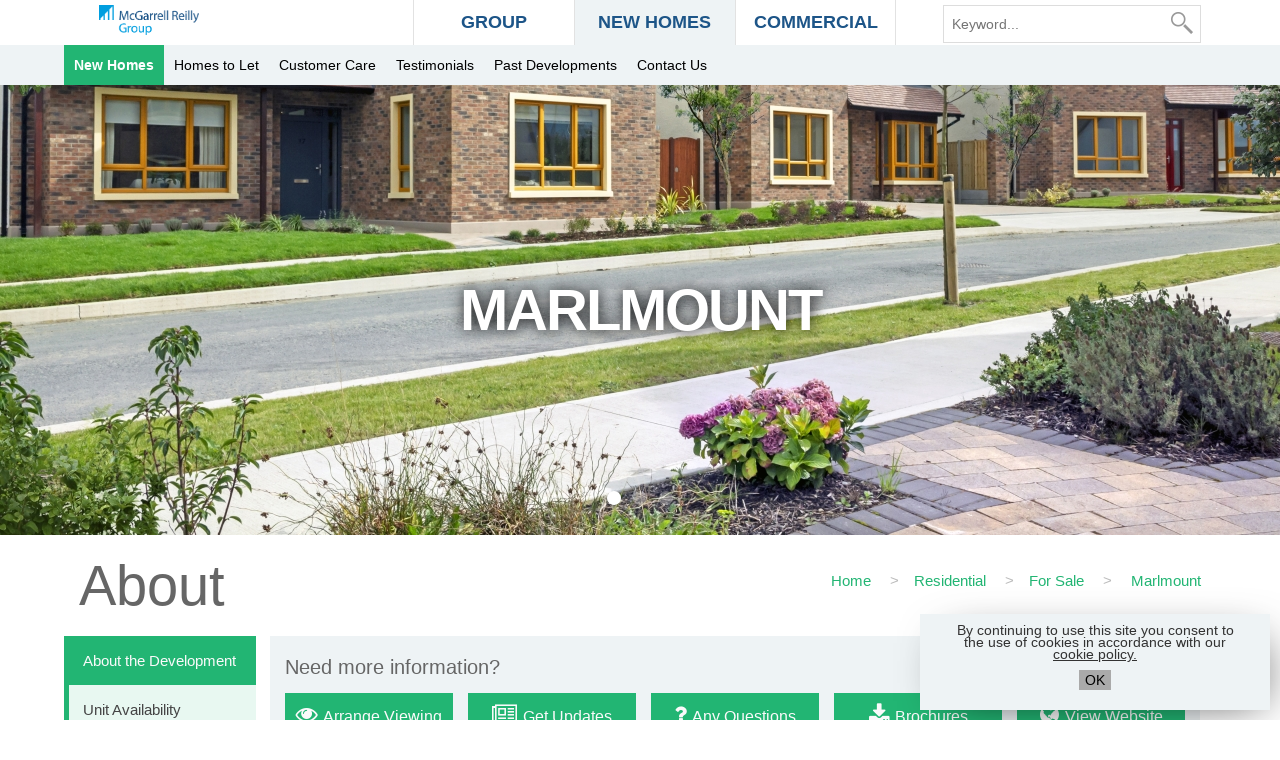

--- FILE ---
content_type: text/html; charset=UTF-8
request_url: https://www.mcgarrellreilly.ie/residential/development/for-sale/about/marlmount
body_size: 5127
content:

<!doctype html>
<!--[if lt IE 7]>      <html class="no-js lt-ie9 lt-ie8 lt-ie7" lang=""> <![endif]-->
<!--[if IE 7]>         <html class="no-js lt-ie9 lt-ie8" lang=""> <![endif]-->
<!--[if IE 8]>         <html class="no-js lt-ie9" lang=""> <![endif]-->
<!--[if gt IE 8]><!--> <html class="no-js residential " lang="en"> <!--<![endif]-->
<head>
    <meta charset="utf-8">
    <meta http-equiv="X-UA-Compatible" content="IE=edge,chrome=1">

    <title>About Marlmount | McGarrell Reilly</title>
    <meta name="description" content="To the west is the M1 motorway connecting with Dublin and Belfast. To the North is Dundalk institute of technology and the vibrant energy of the town centre with its fabulous selection of modern and old world amenities, all overlooked by the picturesque Cooley Mountains.">
	
    <meta name="viewport" content="width=device-width, initial-scale=1">
    <link rel="apple-touch-icon" href="/apple-touch-icon.png">

	<link rel="stylesheet" type="text/css" href="/pack/css/main.css">
	<script src="/pack/javascript/head.js"></script>
	<script src="/pack/javascript/defer.js" defer></script>
	<script src="https://use.typekit.net/sde8grz.js" defer></script>
	<script>try { Typekit.load({ async: true }); } catch (e) { }</script>

</head>

   
   <body class="development-single marlmount">
   <header id="header" class="mini" role="navigation">
<div class="header-top">
<div class="container">

	<div class="row">
    	<div class="col-xs-12 col-md-9">
	    	<a href="/" id="logo">
		    	<img src="/img/mc-logo.png" alt="McGarrell Reilly Group" width="100" height="30" />
		    </a>

		    <ul id="mob-menu">
			    <li><a id="right-menu" class="hamburger" href="#group"><i class="fa fa-bars"></i><span>DIVISIONS</span></a></li>
				<li><a id="search-bar" href="/search/results/ab6da368169a7ae475d5980a040fe92d/"><i class="fa fa-search"></i><span>SEARCH</span></a></li>
		    </ul>

	    	<nav id="group-nav">
		    	<a href="#" class="close-sidr" onclick="$.sidr('close', 'group-btn');"><i class="fa fa-close"></i></a>
		    	<a href="/"
		    	><span class="drk-text">GROUP</span></a>
		    	<a href="/residential/homes" class="active"><span class="green-text">NEW HOMES</span></a>
		    	<a href="/commercial/to-let"><span class="blue-text">COMMERCIAL</span></a>
	    	</nav><!-- END GROUP NAVIGATION -->
    	</div>
    	<div class="col-xs-12 col-sm-2 col-md-3">
	    	<!-- <a href="/" class="hidden-xs hidden-sm header-link"><i class="fa fa-lock"></i> Login</a> -->
		    <!-- <a href="/" class="hidden-xs hidden-sm header-link"><i class="fa fa-home"></i> Home</a> -->


			<form id="search" class="clearfix" method="post" action="https://www.mcgarrellreilly.ie/"  >
<div class='hiddenFields'>
<input type="hidden" name="ACT" value="6" />
<input type="hidden" name="RES" value="" />
<input type="hidden" name="meta" value="Bn4jaEPV+mW+GpnNGY1cQ6EdmW3FE/EYj7sbTRgiYugCIsZwIF1t5TJyZbeJl9I2nHL/V+IfXy9h3mVT8lppK/I3gQDCh9S4u/PUpQb0BH4L4wF7sZ+tFYvaabHuuvu69x5VETXoctbEK9amC0BcBKR8buY/R1ijfwL6rm9eEBBgR5/4By5hivYFbMarQTm3w8W+BDGhqE5G28OZFVl7Kp9upsnJuLEqudm1U6QdmDkCaEza87XetIfLLA9pIinab2xcBPe5sJ3zotjaVOy5rXSmke+PAog8t6zM02PmHb2ACkzBsjU6TB0Yp06DUu4AcGZXGpi/4LYixEwWQoLbLQ==" />
<input type="hidden" name="site_id" value="1" />
<input type="hidden" name="csrf_token" value="eccff893dbc42bd0537bd12cc5199ce72e5ad8b2" />
</div>


				<input type="text" name="keywords" placeholder="Keyword..." />
				<button type="submit" class="search-btn" aria-label="Search"></button>
			</form>
    	</div>
	</div>

</div>
</div>

<div class="header-bottom">
<div class="container">
	<div class="row">
		<div id="nav-bar" class="col-xs-12">
	    	<div class="row">
		    	<a id="left-menu" class="col-xs-6" href="#navigation"><i class="fa fa-bars"></i> MENU</a>
		    	<nav id="nav" class="col-xs-6 col-md-10 resi">
			    	<a href="#" class="close-sidr" onclick="$.sidr('close', 'navigation');"><i class="fa fa-close"></i></a>
			    	
			    		<a href="https://www.mcgarrellreilly.ie/residential/homes" class="green active">New Homes</a>
<a href="https://www.mcgarrellreilly.ie/residential/homes-to-let">Homes to Let</a>
<a href="/residential/customer-care">Customer Care</a><a href="/residential/testimonials">Testimonials</a>
<a href="https://www.mcgarrellreilly.ie//property-portfolio/residential">Past Developments</a>
<a href="https://www.mcgarrellreilly.ie/residential/contact-us">Contact Us</a>
			    	
		    	</nav>
		    	

		    	
	    	</div>
		</div>
	</div>
</div>
</div>

</header><!-- END MAIN HEADER -->
		
		<div class="big-slider development">
	<ul>
        
		
		<li data-background='/images/made/images/uploads/resi-properties/1_street_1280_853.jpg'>
		
			
		    <div class="flick-title">
		        <h1>Marlmount</h1>
		    </div>
		    
		</li>
		<li data-background='/images/made/images/uploads/resi-properties/3_street__1280_825.jpg'>
		
			
		    <div class="flick-title">
		        <h1>Marlmount</h1>
		    </div>
		    
		</li>
		<li data-background='/images/made/images/uploads/resi-properties/2_street_1280_853.jpg'>
		
			
		    <div class="flick-title">
		        <h1>Marlmount</h1>
		    </div>
		    
		</li>
		
    </ul>
	<div class="overlay"></div>
</div><!-- END BIG SLIDER -->



		<div class="container">
			<div class="row mob-padding">
				<div class="col-xs-12 col-md-6">
					<h1 class="page_title">About</h1>
				</div>
				<div class="col-xs-12 col-md-6">
					<ul id="breadcrumbs" class="right">
					<li><a href="https://www.mcgarrellreilly.ie/">
						Home</a>
						</a> <span class="chev">&gt;</span></li><li><a href="https://www.mcgarrellreilly.ie/residential">
						Residential</a>
						</a> <span class="chev">&gt;</span></li><li>
						<a href="https://www.mcgarrellreilly.ie/residential/development/for-sale">For Sale</a> <span class="chev">&gt;</span> Marlmount</a>
						</li>
					</ul>
				</div>

			</div>

			<div id="page_content" class="row">
				<div class="col-xs-12 col-sm-3 col-lg-2"></div>
	<aside id="left-sidebar" class="residential">
		<p class="title hidden-xs">More Info</p>
		<div class="menu-button">More Info</div>
		<nav id="sidebar-nav">
			<ul class="resp-menu" data-breakpoint="768">
		    	<li><a href="https://www.mcgarrellreilly.ie/residential/development/current-developments/about/marlmount"<a href="https://www.mcgarrellreilly.ie/residential/development/for-sale/about/marlmount" class="active">About the Development</a></li>
		    	
		    	<li><a href="https://www.mcgarrellreilly.ie/residential/development/current-developments/units/marlmount"<a href="https://www.mcgarrellreilly.ie/residential/development/for-sale/units/marlmount">Unit Availability</a></li>
		    	<li><a href="https://www.mcgarrellreilly.ie/residential/development/current-developments/photo-gallery/marlmount"<a href="https://www.mcgarrellreilly.ie/residential/development/for-sale/photo-gallery/marlmount">Photo Gallery</a></li>
		    	
		    	
		    	<li><a href="https://www.mcgarrellreilly.ie/residential/development/current-developments/living-specification/marlmount"<a href="https://www.mcgarrellreilly.ie/residential/development/for-sale/living-specification/marlmount">Living Specification</a></li>
		    	<li><a href="https://www.mcgarrellreilly.ie/residential/development/current-developments/location-amenities/marlmount"<a href="https://www.mcgarrellreilly.ie/residential/development/for-sale/location-amenities/marlmount">Location & Amenities</a></li>
		    	<li><a href="https://www.mcgarrellreilly.ie/residential/development/current-developments/brochures/marlmount"<a href="https://www.mcgarrellreilly.ie/residential/development/for-sale/brochures/marlmount">Brochures</a></li>
			</ul>
			<div style="clear: both;"></div>
		</nav>



	</aside><!-- END LEFT SIDEBAR -->

			

				<section id="content_container" class="static_page col-xs-12 col-sm-9 col-lg-10">
					
						<div id="property-info-buttons" class="residential pale-blue-bg clearfix">
	 <h4 class="col-xs-12">Need more information?</h4>
	 <ul>
		<style>
			@media (min-width: 992px) {
				.col-md-fith {
					width: 20%;
				}
			}
		</style>
		<li class="col-xs-12 col-md-fith"><a href="/residential/development/for-sale/contact/marlmount/viewing"><i class="fa fa-eye"></i> Arrange Viewing</a></li>
		<li class="col-xs-6 col-md-fith"><a href="/residential/development/for-sale/contact/marlmount/updates"><i class="fa fa-newspaper-o"></i> Get Updates</a></li>

		<li class="col-xs-6 col-md-fith"><a href="/residential/development/for-sale/contact/marlmount"><i class="fa fa-question"></i> Any Questions</a></li>
		<li class="col-xs-6 col-md-fith"><a href="https://www.mcgarrellreilly.ie/residential/development/brochures/marlmount"><i class="fa fa-download"></i> Brochures</a></li>

		<li class="col-xs-6 col-md-fith"><a href="http://www.marlmount.ie"><i class="fa fa-globe"></i> View
				Website</a></li>
	 </ul>
</div>
					

					<div class="page_copy">
						<p><big>Marlmount is located in a privileged setting to the south of Dundalk on the old Dublin Road. To the east is the seaside village of Blackrock with its dramatic coastline.&nbsp;</big></p>

<p>To the west is the M1 motorway connecting with Dublin and Belfast. To the North is Dundalk institute of technology and the vibrant energy of the town centre with its fabulous selection of modern and old world amenities, all overlooked by the picturesque Cooley Mountains.</p>

<p>Whatever it is that you are after there are few towns in Ireland that can boast such excellent facilities access and amenities as Dundalk;retail parks, shopping centres, traditional and high street shopping, restaurants, bars, cafe culture recreation, education, business and sport.</p>

<p>Its a dynamic and vibrant town, while Blackrock is a calm and atmospheric seaside village with its own beach and promenade. Marlmount is ideally located to make the most of all this great location has to offer.&nbsp;</p>

<p>These well appointed houses have been specifically designed to maximise the available space and create generous family homes. The kitchens exude quality, the bathrooms and ensuites are exceptional. The gardens front and back are well sized with ample car parking space in the off street driveways. Purchasers will enjoy the benefit of a brand new high specification house, complete with all the comforts of modern lifestyle designs.</p>
					</div>

					
						<div class="clearfix" style="clear: both;">

<ul class="property-actions clearfix">
	
	<li><a href="javascript:window.print();"><i class="fa fa-print"></i> Print</a> |</li>
	<!-- <li><a href="#"><i class="fa fa-save"></i> Save Development</a> |</li> -->
	<li><a href="mailto:enteryour@addresshere.com?subject=McGarrell Reilly - Marlmount&body=https://www.mcgarrellreilly.ie/residential/development/current-developments/about/marlmount"><i class="fa">@</i> Email a Friend</a></li>
	
</ul>
<div class='shareaholic-canvas' data-app='share_buttons' data-app-id='21692604'></div>
</div>
					
				</section>
			</div><!-- END MAIN CONTENT -->


			<div class="commercial_development_slider">
				
					<a class="fancybox" rel="marlmount" href="https://www.mcgarrellreilly.ie/images/uploads/resi-properties/Front_page-page-001.jpg" title="">
								<img src="/images/made/images/uploads/resi-properties/Front_page-page-001_240_140_c1.jpg" loading="lazy" width="240" height="140" alt="" /></a>
				
					<a class="fancybox" rel="marlmount" href="https://www.mcgarrellreilly.ie/images/uploads/resi-properties/1_street.jpg" title="Marlmount">
								<img src="/images/made/images/uploads/resi-properties/1_street_240_140_c1.jpg" loading="lazy" width="240" height="140" alt="" /></a>
				
					<a class="fancybox" rel="marlmount" href="https://www.mcgarrellreilly.ie/images/uploads/resi-properties/3_street_.jpg" title="Marlmount">
								<img src="/images/made/images/uploads/resi-properties/3_street__240_140_c1.jpg" loading="lazy" width="240" height="140" alt="" /></a>
				
					<a class="fancybox" rel="marlmount" href="https://www.mcgarrellreilly.ie/images/uploads/resi-properties/2_street.jpg" title="Marlmount">
								<img src="/images/made/images/uploads/resi-properties/2_street_240_140_c1.jpg" loading="lazy" width="240" height="140" alt="" /></a>
				
					<a class="fancybox" rel="marlmount" href="https://www.mcgarrellreilly.ie/images/uploads/resi-properties/SYCAMORE.jpg" title="">
								<img src="/images/made/images/uploads/resi-properties/SYCAMORE_240_140_c1.jpg" loading="lazy" width="240" height="140" alt="" /></a>
				
					<a class="fancybox" rel="marlmount" href="https://www.mcgarrellreilly.ie/images/uploads/resi-properties/WILLOW_white_frames.jpg" title="">
								<img src="/images/made/images/uploads/resi-properties/WILLOW_white_frames_240_140_c1.jpg" loading="lazy" width="240" height="140" alt="" /></a>
				
					<a class="fancybox" rel="marlmount" href="https://www.mcgarrellreilly.ie/images/uploads/resi-properties/ELM_white_frames_cream_walls.jpg" title="">
								<img src="/images/made/images/uploads/resi-properties/ELM_white_frames_cream_walls_240_140_c1.jpg" loading="lazy" width="240" height="140" alt="" /></a>
				
					<a class="fancybox" rel="marlmount" href="https://www.mcgarrellreilly.ie/images/uploads/resi-properties/BEECH.jpg" title="">
								<img src="/images/made/images/uploads/resi-properties/BEECH_240_140_c1.jpg" loading="lazy" width="240" height="140" alt="" /></a>
				
					<a class="fancybox" rel="marlmount" href="https://www.mcgarrellreilly.ie/images/uploads/resi-properties/ASH_white_frames.jpg" title="">
								<img src="/images/made/images/uploads/resi-properties/ASH_white_frames_240_140_c1.jpg" loading="lazy" width="240" height="140" alt="" /></a>
				
					<a class="fancybox" rel="marlmount" href="https://www.mcgarrellreilly.ie/images/uploads/resi-properties/the_ash_int_22.jpg" title="">
								<img src="/images/made/images/uploads/resi-properties/the_ash_int_22_240_140_c1.jpg" loading="lazy" width="240" height="140" alt="" /></a>
				
					<a class="fancybox" rel="marlmount" href="https://www.mcgarrellreilly.ie/images/uploads/resi-properties/the_ash_int_21.jpg" title="">
								<img src="/images/made/images/uploads/resi-properties/the_ash_int_21_240_140_c1.jpg" loading="lazy" width="240" height="140" alt="" /></a>
				
					<a class="fancybox" rel="marlmount" href="https://www.mcgarrellreilly.ie/images/uploads/resi-properties/the_ash_int_20.jpg" title="">
								<img src="/images/made/images/uploads/resi-properties/the_ash_int_20_240_140_c1.jpg" loading="lazy" width="240" height="140" alt="" /></a>
				
					<a class="fancybox" rel="marlmount" href="https://www.mcgarrellreilly.ie/images/uploads/resi-properties/the_ash_int_19.jpg" title="">
								<img src="/images/made/images/uploads/resi-properties/the_ash_int_19_240_140_c1.jpg" loading="lazy" width="240" height="140" alt="" /></a>
				
					<a class="fancybox" rel="marlmount" href="https://www.mcgarrellreilly.ie/images/uploads/resi-properties/the_ash_int_18.jpg" title="">
								<img src="/images/made/images/uploads/resi-properties/the_ash_int_18_240_140_c1.jpg" loading="lazy" width="240" height="140" alt="" /></a>
				
					<a class="fancybox" rel="marlmount" href="https://www.mcgarrellreilly.ie/images/uploads/resi-properties/the_ash_int_17.jpg" title="">
								<img src="/images/made/images/uploads/resi-properties/the_ash_int_17_240_140_c1.jpg" loading="lazy" width="240" height="140" alt="" /></a>
				
					<a class="fancybox" rel="marlmount" href="https://www.mcgarrellreilly.ie/images/uploads/resi-properties/the_ash_int_15.jpg" title="">
								<img src="/images/made/images/uploads/resi-properties/the_ash_int_15_240_140_c1.jpg" loading="lazy" width="240" height="140" alt="" /></a>
				
					<a class="fancybox" rel="marlmount" href="https://www.mcgarrellreilly.ie/images/uploads/resi-properties/the_ash_int_14.jpg" title="">
								<img src="/images/made/images/uploads/resi-properties/the_ash_int_14_240_140_c1.jpg" loading="lazy" width="240" height="140" alt="" /></a>
				
					<a class="fancybox" rel="marlmount" href="https://www.mcgarrellreilly.ie/images/uploads/resi-properties/the_ash_int_13.jpg" title="">
								<img src="/images/made/images/uploads/resi-properties/the_ash_int_13_240_140_c1.jpg" loading="lazy" width="240" height="140" alt="" /></a>
				
					<a class="fancybox" rel="marlmount" href="https://www.mcgarrellreilly.ie/images/uploads/resi-properties/the_ash_int_12.jpg" title="">
								<img src="/images/made/images/uploads/resi-properties/the_ash_int_12_240_140_c1.jpg" loading="lazy" width="240" height="140" alt="" /></a>
				
					<a class="fancybox" rel="marlmount" href="https://www.mcgarrellreilly.ie/images/uploads/resi-properties/the_ash_int_11.jpg" title="">
								<img src="/images/made/images/uploads/resi-properties/the_ash_int_11_240_140_c1.jpg" loading="lazy" width="240" height="140" alt="" /></a>
				
					<a class="fancybox" rel="marlmount" href="https://www.mcgarrellreilly.ie/images/uploads/resi-properties/the_ash_int_10.jpg" title="">
								<img src="/images/made/images/uploads/resi-properties/the_ash_int_10_240_140_c1.jpg" loading="lazy" width="240" height="140" alt="" /></a>
				
					<a class="fancybox" rel="marlmount" href="https://www.mcgarrellreilly.ie/images/uploads/resi-properties/the_ash_int_8.jpg" title="">
								<img src="/images/made/images/uploads/resi-properties/the_ash_int_8_240_140_c1.jpg" loading="lazy" width="240" height="140" alt="" /></a>
				
					<a class="fancybox" rel="marlmount" href="https://www.mcgarrellreilly.ie/images/uploads/resi-properties/the_ash_int_9.jpg" title="">
								<img src="/images/made/images/uploads/resi-properties/the_ash_int_9_240_140_c1.jpg" loading="lazy" width="240" height="140" alt="" /></a>
				
					<a class="fancybox" rel="marlmount" href="https://www.mcgarrellreilly.ie/images/uploads/resi-properties/the_ash_int_6.jpg" title="">
								<img src="/images/made/images/uploads/resi-properties/the_ash_int_6_240_140_c1.jpg" loading="lazy" width="240" height="140" alt="" /></a>
				
					<a class="fancybox" rel="marlmount" href="https://www.mcgarrellreilly.ie/images/uploads/resi-properties/the_ash_int_4.jpg" title="">
								<img src="/images/made/images/uploads/resi-properties/the_ash_int_4_240_140_c1.jpg" loading="lazy" width="240" height="140" alt="" /></a>
				
					<a class="fancybox" rel="marlmount" href="https://www.mcgarrellreilly.ie/images/uploads/resi-properties/the_ash_int_5.jpg" title="">
								<img src="/images/made/images/uploads/resi-properties/the_ash_int_5_240_140_c1.jpg" loading="lazy" width="240" height="140" alt="" /></a>
				
					<a class="fancybox" rel="marlmount" href="https://www.mcgarrellreilly.ie/images/uploads/resi-properties/the_ash_int_3.jpg" title="">
								<img src="/images/made/images/uploads/resi-properties/the_ash_int_3_240_140_c1.jpg" loading="lazy" width="240" height="140" alt="" /></a>
				
					<a class="fancybox" rel="marlmount" href="https://www.mcgarrellreilly.ie/images/uploads/resi-properties/the_ash_int_1.jpg" title="">
								<img src="/images/made/images/uploads/resi-properties/the_ash_int_1_240_140_c1.jpg" loading="lazy" width="240" height="140" alt="" /></a>
				
					<a class="fancybox" rel="marlmount" href="https://www.mcgarrellreilly.ie/images/uploads/resi-properties/the_ash_int_2.jpg" title="">
								<img src="/images/made/images/uploads/resi-properties/the_ash_int_2_240_140_c1.jpg" loading="lazy" width="240" height="140" alt="" /></a>
				
					<a class="fancybox" rel="marlmount" href="https://www.mcgarrellreilly.ie/images/uploads/resi-properties/the_beech_int_16.jpg" title="">
								<img src="/images/made/images/uploads/resi-properties/the_beech_int_16_240_140_c1.jpg" loading="lazy" width="240" height="140" alt="" /></a>
				
					<a class="fancybox" rel="marlmount" href="https://www.mcgarrellreilly.ie/images/uploads/resi-properties/the_beech_int_15.jpg" title="">
								<img src="/images/made/images/uploads/resi-properties/the_beech_int_15_240_140_c1.jpg" loading="lazy" width="240" height="140" alt="" /></a>
				
					<a class="fancybox" rel="marlmount" href="https://www.mcgarrellreilly.ie/images/uploads/resi-properties/the_beech_int_13.jpg" title="">
								<img src="/images/made/images/uploads/resi-properties/the_beech_int_13_240_140_c1.jpg" loading="lazy" width="240" height="140" alt="" /></a>
				
					<a class="fancybox" rel="marlmount" href="https://www.mcgarrellreilly.ie/images/uploads/resi-properties/the_beech_int_14.jpg" title="">
								<img src="/images/made/images/uploads/resi-properties/the_beech_int_14_240_140_c1.jpg" loading="lazy" width="240" height="140" alt="" /></a>
				
					<a class="fancybox" rel="marlmount" href="https://www.mcgarrellreilly.ie/images/uploads/resi-properties/the_beech_int_12.jpg" title="">
								<img src="/images/made/images/uploads/resi-properties/the_beech_int_12_240_140_c1.jpg" loading="lazy" width="240" height="140" alt="" /></a>
				
					<a class="fancybox" rel="marlmount" href="https://www.mcgarrellreilly.ie/images/uploads/resi-properties/the_beech_int_11.jpg" title="">
								<img src="/images/made/images/uploads/resi-properties/the_beech_int_11_240_140_c1.jpg" loading="lazy" width="240" height="140" alt="" /></a>
				
					<a class="fancybox" rel="marlmount" href="https://www.mcgarrellreilly.ie/images/uploads/resi-properties/the_beech_int_10.jpg" title="">
								<img src="/images/made/images/uploads/resi-properties/the_beech_int_10_240_140_c1.jpg" loading="lazy" width="240" height="140" alt="" /></a>
				
					<a class="fancybox" rel="marlmount" href="https://www.mcgarrellreilly.ie/images/uploads/resi-properties/the_beech_int_9.jpg" title="">
								<img src="/images/made/images/uploads/resi-properties/the_beech_int_9_240_140_c1.jpg" loading="lazy" width="240" height="140" alt="" /></a>
				
					<a class="fancybox" rel="marlmount" href="https://www.mcgarrellreilly.ie/images/uploads/resi-properties/the_beech_int_8.jpg" title="">
								<img src="/images/made/images/uploads/resi-properties/the_beech_int_8_240_140_c1.jpg" loading="lazy" width="240" height="140" alt="" /></a>
				
					<a class="fancybox" rel="marlmount" href="https://www.mcgarrellreilly.ie/images/uploads/resi-properties/the_beech_int_7.jpg" title="">
								<img src="/images/made/images/uploads/resi-properties/the_beech_int_7_240_140_c1.jpg" loading="lazy" width="240" height="140" alt="" /></a>
				
					<a class="fancybox" rel="marlmount" href="https://www.mcgarrellreilly.ie/images/uploads/resi-properties/the_beech_int_5.jpg" title="">
								<img src="/images/made/images/uploads/resi-properties/the_beech_int_5_240_140_c1.jpg" loading="lazy" width="240" height="140" alt="" /></a>
				
					<a class="fancybox" rel="marlmount" href="https://www.mcgarrellreilly.ie/images/uploads/resi-properties/the_beech_int_6.jpg" title="">
								<img src="/images/made/images/uploads/resi-properties/the_beech_int_6_240_140_c1.jpg" loading="lazy" width="240" height="140" alt="" /></a>
				
					<a class="fancybox" rel="marlmount" href="https://www.mcgarrellreilly.ie/images/uploads/resi-properties/the_beech_int_4.jpg" title="">
								<img src="/images/made/images/uploads/resi-properties/the_beech_int_4_240_140_c1.jpg" loading="lazy" width="240" height="140" alt="" /></a>
				
					<a class="fancybox" rel="marlmount" href="https://www.mcgarrellreilly.ie/images/uploads/resi-properties/the_beech_int_1.jpg" title="">
								<img src="/images/made/images/uploads/resi-properties/the_beech_int_1_240_140_c1.jpg" loading="lazy" width="240" height="140" alt="" /></a>
				
					<a class="fancybox" rel="marlmount" href="https://www.mcgarrellreilly.ie/images/uploads/resi-properties/the_beech_int_3.jpg" title="">
								<img src="/images/made/images/uploads/resi-properties/the_beech_int_3_240_140_c1.jpg" loading="lazy" width="240" height="140" alt="" /></a>
				
					<a class="fancybox" rel="marlmount" href="https://www.mcgarrellreilly.ie/images/uploads/resi-properties/the_beech_int_2.jpg" title="">
								<img src="/images/made/images/uploads/resi-properties/the_beech_int_2_240_140_c1.jpg" loading="lazy" width="240" height="140" alt="" /></a>
				
					<a class="fancybox" rel="marlmount" href="https://www.mcgarrellreilly.ie/images/uploads/resi-properties/the_sycamore_15.jpg" title="">
								<img src="/images/made/images/uploads/resi-properties/the_sycamore_15_240_140_c1.jpg" loading="lazy" width="240" height="140" alt="" /></a>
				
					<a class="fancybox" rel="marlmount" href="https://www.mcgarrellreilly.ie/images/uploads/resi-properties/the_sycamore_13.jpg" title="">
								<img src="/images/made/images/uploads/resi-properties/the_sycamore_13_240_140_c1.jpg" loading="lazy" width="240" height="140" alt="" /></a>
				
					<a class="fancybox" rel="marlmount" href="https://www.mcgarrellreilly.ie/images/uploads/resi-properties/the_sycamore_14.jpg" title="">
								<img src="/images/made/images/uploads/resi-properties/the_sycamore_14_240_140_c1.jpg" loading="lazy" width="240" height="140" alt="" /></a>
				
					<a class="fancybox" rel="marlmount" href="https://www.mcgarrellreilly.ie/images/uploads/resi-properties/the_sycamore_12_1.jpg" title="">
								<img src="/images/made/images/uploads/resi-properties/the_sycamore_12_1_240_140_c1.jpg" loading="lazy" width="240" height="140" alt="" /></a>
				
					<a class="fancybox" rel="marlmount" href="https://www.mcgarrellreilly.ie/images/uploads/resi-properties/the_sycamore_11.jpg" title="">
								<img src="/images/made/images/uploads/resi-properties/the_sycamore_11_240_140_c1.jpg" loading="lazy" width="240" height="140" alt="" /></a>
				
					<a class="fancybox" rel="marlmount" href="https://www.mcgarrellreilly.ie/images/uploads/resi-properties/the_sycamore_10.jpg" title="">
								<img src="/images/made/images/uploads/resi-properties/the_sycamore_10_240_140_c1.jpg" loading="lazy" width="240" height="140" alt="" /></a>
				
					<a class="fancybox" rel="marlmount" href="https://www.mcgarrellreilly.ie/images/uploads/resi-properties/the_sycamore_9.jpg" title="">
								<img src="/images/made/images/uploads/resi-properties/the_sycamore_9_240_140_c1.jpg" loading="lazy" width="240" height="140" alt="" /></a>
				
					<a class="fancybox" rel="marlmount" href="https://www.mcgarrellreilly.ie/images/uploads/resi-properties/the_sycamore_8.jpg" title="">
								<img src="/images/made/images/uploads/resi-properties/the_sycamore_8_240_140_c1.jpg" loading="lazy" width="240" height="140" alt="" /></a>
				
					<a class="fancybox" rel="marlmount" href="https://www.mcgarrellreilly.ie/images/uploads/resi-properties/the_sycamore_7.jpg" title="">
								<img src="/images/made/images/uploads/resi-properties/the_sycamore_7_240_140_c1.jpg" loading="lazy" width="240" height="140" alt="" /></a>
				
					<a class="fancybox" rel="marlmount" href="https://www.mcgarrellreilly.ie/images/uploads/resi-properties/the_sycamore_6.jpg" title="">
								<img src="/images/made/images/uploads/resi-properties/the_sycamore_6_240_140_c1.jpg" loading="lazy" width="240" height="140" alt="" /></a>
				
					<a class="fancybox" rel="marlmount" href="https://www.mcgarrellreilly.ie/images/uploads/resi-properties/the_sycamore_5.jpg" title="">
								<img src="/images/made/images/uploads/resi-properties/the_sycamore_5_240_140_c1.jpg" loading="lazy" width="240" height="140" alt="" /></a>
				
					<a class="fancybox" rel="marlmount" href="https://www.mcgarrellreilly.ie/images/uploads/resi-properties/the_sycamore_4.jpg" title="">
								<img src="/images/made/images/uploads/resi-properties/the_sycamore_4_240_140_c1.jpg" loading="lazy" width="240" height="140" alt="" /></a>
				
					<a class="fancybox" rel="marlmount" href="https://www.mcgarrellreilly.ie/images/uploads/resi-properties/the_sycamore_2.jpg" title="">
								<img src="/images/made/images/uploads/resi-properties/the_sycamore_2_240_140_c1.jpg" loading="lazy" width="240" height="140" alt="" /></a>
				
					<a class="fancybox" rel="marlmount" href="https://www.mcgarrellreilly.ie/images/uploads/resi-properties/the_sycamore_1.jpg" title="">
								<img src="/images/made/images/uploads/resi-properties/the_sycamore_1_240_140_c1.jpg" loading="lazy" width="240" height="140" alt="" /></a>
				
					<a class="fancybox" rel="marlmount" href="https://www.mcgarrellreilly.ie/images/uploads/resi-properties/the_sycamore_3.jpg" title="">
								<img src="/images/made/images/uploads/resi-properties/the_sycamore_3_240_140_c1.jpg" loading="lazy" width="240" height="140" alt="" /></a>
				
			</div>

			<div class="row"><a style="float:right;" href="https://www.mcgarrellreilly.ie/residential/development/current-developments/photo-gallery/marlmount#body"<a style="float:right;" href="https://www.mcgarrellreilly.ie/residential/development/for-sale/photo-gallery/marlmount#body" class="property-button">View gallery</a></div>

			
		</div>
		
		<div id="pre-footer">
	<nav id="footer-nav" class="clearfix">
    	<a href="/media">Media</a>
    	<a href="/sitemap">Sitemap</a>
    	<a href="/privacy-policy">Privacy Policy</a>
    	<a href="/terms-of-use">Terms of Use</a>
    	<a href="/contact-us" class="hidden-xs">Contact Us</a>
	</nav>
</div>

<footer id="footer">
	<div class="container">
    	<div class="row">

	    	<section id="footer-logo" class="col-xs-12 col-sm-6 col-md-4">
		    	<img src="/img/mc-logo.png" alt="McGarrell Reilly Group" width="146" height="43" />
	    	</section>

	    	<section class="col-xs-12 col-sm-6 col-md-4">
		    	<div class="row">
			    	<p class="title col-xs-12">Head Office</p>
			    	<div class="col-xs-6">
				    	<p><a href="/contact-us" class="footer-contact">31/32 Charlemont Street<br />
						Dublin 2<br />
						D02 DK57</a></p>
			    	</div>
			    	<div class="col-xs-6">
				    	<p><a href="tel:+35314161300">+ 353 (0)1 4161 300</a><br />
						<a href="tel:+35314161399">+ 353 (0)1 4161 399</a><br />
						<a href="mailto:info@mcgarrellreilly.ie">info@mcgarrellreilly.ie</a></p>
				    	<ul class="social-icons">
					    	<li><a href="https://www.linkedin.com/company/mcgarrell-reilly-group" target="_blank" aria-label="LinkedIn" rel="noopener" class="lkedin"><i class="fa fa-linkedin" alt="LinkedIn Logo"></i></a></li>
					    	<li><a href="https://www.facebook.com/mcgarrellreilly" target="_blank" aria-label="Facebook" rel="noopener" class="fbook"><i class="fa fa-facebook" alt="Facebook Logo"></i></a></li>
				    	</ul>
			    	</div>
		    	</div>
	    	</section>

	    	<section class="hidden-xs hidden-sm col-md-4">
	    	</section>

	    	<p class="col-xs-12 copyright">&copy; Copyright 2026 McGarrell Reilly Group. <a style="color: #000;" href="https://walkercommunications.co.uk/" target="_blank" rel="noopener">Web Design by Walker</a></p>
    	</div>
	</div>

	<div id="eu-cookie-law">
	  <p style="color: #333; margin-bottom: 10px;">By continuing to use this site you consent to the use of cookies in accordance with our <a href="/cookie-policy" style="color: #333; text-decoration: underline;">cookie policy.</a><br><button style="background: #aaa; margin-top: 10px;">OK</button></p>
	</div>

</footer><!-- END FOOTER -->

		
		
<!-- Google Analytics: change UA-XXXXX-X to be your site's ID. -->
<script>
    (function(b,o,i,l,e,r){b.GoogleAnalyticsObject=l;b[l]||(b[l]=
    function(){(b[l].q=b[l].q||[]).push(arguments)});b[l].l=+new Date;
    e=o.createElement(i);r=o.getElementsByTagName(i)[0];
    e.src='//www.google-analytics.com/analytics.js';
    r.parentNode.insertBefore(e,r)}(window,document,'script','ga'));
    ga('create','UA-119770389-1','auto');
	ga('set', 'anonymizeIp', true);
	ga('send','pageview');
</script>

	</body>
</html>

--- FILE ---
content_type: text/plain
request_url: https://www.google-analytics.com/j/collect?v=1&_v=j102&aip=1&a=1758937493&t=pageview&_s=1&dl=https%3A%2F%2Fwww.mcgarrellreilly.ie%2Fresidential%2Fdevelopment%2Ffor-sale%2Fabout%2Fmarlmount&ul=en-us%40posix&dt=About%20Marlmount%20%7C%20McGarrell%20Reilly&sr=1280x720&vp=1280x720&_u=YEBAAEABAAAAACAAI~&jid=58805218&gjid=864100017&cid=831172214.1768870425&tid=UA-119770389-1&_gid=330531667.1768870425&_r=1&_slc=1&z=907737695
body_size: -452
content:
2,cG-DBDXSJV9NW

--- FILE ---
content_type: application/javascript
request_url: https://www.mcgarrellreilly.ie/pack/javascript/defer.js
body_size: 109861
content:
if(!function(a){function t(t){for(var e,i,o=t[0],n=t[1],s=0,r=[];s<o.length;s++)i=o[s],Object.prototype.hasOwnProperty.call(l,i)&&l[i]&&r.push(l[i][0]),l[i]=0;for(e in n)Object.prototype.hasOwnProperty.call(n,e)&&(a[e]=n[e]);for(u&&u(t);r.length;)r.shift()()}var i={},l={29:0,2:0,30:0};function c(t){if(i[t])return i[t].exports;var e=i[t]={i:t,l:!1,exports:{}};return a[t].call(e.exports,e,e.exports,c),e.l=!0,e.exports}c.e=function(n){var t,s,r,e,a,i=[],o=l[n];return 0!==o&&(o?i.push(o[2]):(t=new Promise(function(t,e){o=l[n]=[t,e]}),i.push(o[2]=t),(s=document.createElement("script")).charset="utf-8",s.timeout=120,c.nc&&s.setAttribute("nonce",c.nc),s.src=c.p+""+({4:"adminbadge",5:"adminbadgei",6:"affiliatelinks",7:"anchorad",8:"cookieconsent",9:"dev",11:"inimagead",12:"main",13:"outstreamvideoad",15:"prompts",16:"rec_aloha",17:"rec_card",18:"rec_facebook",19:"rec_medium-com",20:"rec_portals",21:"rec_rotated",22:"rec_round",23:"rec_rounded",24:"rec_square",25:"rec_text-only",26:"rec_vertical",27:"rec_wired",28:"recommendations",31:"sharebuttons"}[n]||n)+".js",r=new Error,e=function(t){s.onerror=s.onload=null,clearTimeout(a);var e,i,o=l[n];0!==o&&(o&&(e=t&&("load"===t.type?"missing":t.type),i=t&&t.target&&t.target.src,r.message="Loading chunk "+n+" failed.\n("+e+": "+i+")",r.name="ChunkLoadError",r.type=e,r.request=i,o[1](r)),l[n]=void 0)},a=setTimeout(function(){e({type:"timeout",target:s})},12e4),s.onerror=s.onload=e,document.head.appendChild(s))),Promise.all(i)},c.m=a,c.c=i,c.d=function(t,e,i){c.o(t,e)||Object.defineProperty(t,e,{enumerable:!0,get:i})},c.r=function(t){"undefined"!=typeof Symbol&&Symbol.toStringTag&&Object.defineProperty(t,Symbol.toStringTag,{value:"Module"}),Object.defineProperty(t,"__esModule",{value:!0})},c.t=function(e,t){if(1&t&&(e=c(e)),8&t)return e;if(4&t&&"object"==typeof e&&e&&e.__esModule)return e;var i=Object.create(null);if(c.r(i),Object.defineProperty(i,"default",{enumerable:!0,value:e}),2&t&&"string"!=typeof e)for(var o in e)c.d(i,o,function(t){return e[t]}.bind(null,o));return i},c.n=function(t){var e=t&&t.__esModule?function(){return t.default}:function(){return t};return c.d(e,"a",e),e},c.o=function(t,e){return Object.prototype.hasOwnProperty.call(t,e)},c.p="",c.oe=function(t){throw console.error(t),t};var e=window.shrJsonp=window.shrJsonp||[],o=e.push.bind(e);e.push=t,e=e.slice();for(var n=0;n<e.length;n++)t(e[n]);var u=o;c(c.s=50)}({0:function(t,e,i){"use strict";var o,n,s;i.r(e),i.d(e,"global",function(){return o});try{(o=window.top).document.body}catch(t){o=window.parent}for(var r=o.document.querySelectorAll("iframe"),a=0;a<r.length;a++){var l=r[a];"scmframe"===l.id?n=!0:"url_shortener_settings_modal"===l.id&&(s=!0)}!n&&!s&&o.Shareaholic||(o=window.parent)},13:function(t,e,i){"use strict";i.d(e,"a",function(){return o}),i.d(e,"b",function(){return n}),i.d(e,"c",function(){return s});var o="98a599f3",n="0ecbeeff",s="0ecbeeff"},21:function(t,e,c){"use strict";c.d(e,"a",function(){return i}),c.d(e,"b",function(){return o});var h=c(13),d=window;function i(u,s,p,r,a){var l=o(r);!function(){if(!function(){if("Microsoft Internet Explorer"===navigator.appName){var t=navigator.userAgent;if(null!==new RegExp("MSIE ([5-8]{1,}[.0-8]{0,})").exec(t))return}return 1}())throw new Error("NOT SUPPORTED");var t,e=function(){for(var t,e,i=d.document.getElementsByTagName("script"),o=i.length,n=0;o--;){if((e=i[o]).hasAttribute("data-".concat(p,"-assetbase")))return e;n<=10&&-1!==e.src.indexOf(s)&&(t=e,n=10),n<=5&&Array.prototype.slice.call(e.attributes,0).some(function(t){return 0===t.nodeName.indexOf("data-".concat(p))})&&(t=e,n=5)}return t}(),i=function(t){var e=new RegExp("data-".concat(p,"-")),i={};if(t)for(var o,n=0,s=t.attributes,r=s.length;n<r;n++)o=s[n],e.test(o.nodeName)&&(i[o.nodeName.replace(e,"")]=o.value);var a=i.environment=i.environment||"production",l=i.assetbase||u[a];i.fontbase=i.fontbase||l+"fonts_"+h.b+"/",i.imagebase=i.imagebase||l+"images_"+h.c+"/",i.releaseId=h.a,i.assetbase=l+h.a+"/";try{var c=JSON.parse(localStorage.getItem("SHR_V2_OVERRIDES"));c&&c.script&&!d.SHR_OVERRIDE_MODE&&(i.assetbase=c.script.assetbase,i.imagebase=c.script.imagebase,i.fontbase=c.script.fontbase,i.overrides=!0)}catch(t){}return i}(e);if(e&&e.parentNode.removeChild(e),i.overrides&&!i.bookmarklet){var o=document.createElement("script");return o.src=i.assetbase+s,o.async=!0,e&&Object.assign(o.dataset,e.dataset),o.dataset["".concat(p,"Bookmarklet")]="true",document.head.appendChild(o)}if(!i.assetbase)throw new Error("NO ASSET BASE CONFIGURED");function n(){!function t(e){d.document.body?e():d.setTimeout(function(){t(e)},10)}(function(){var t;a&&a(l),i.overrides?c.e(9).then(c.bind(null,76)).then(function(t){return(0,t.run)(r,i)}):i.entrypoint?((t=document.createElement("script")).src=i.assetbase+i.entrypoint,t.async=!0,document.head.appendChild(t)):c.e(12).then(c.bind(null,66)).then(function(t){return(0,t.run)(r)})})}l.settings=i,c.p=i.assetbase,function(){if(-1<window.navigator.userAgent.indexOf("MSIE ")||navigator.userAgent.match(/Trident.*rv\:11\./))return 1;var t=navigator.userAgent.match(/Chrom(e|ium)\/([0-9]+)\./);return!!(t&&parseInt(t[2],10)<=51)}()?((t=document.createElement("script")).src=i.assetbase+"polyfills.js",t.async=!0,t.onload=function(){n()},window.document.head.appendChild(t)):n()}()}function o(t){var o=d[t]=d[t]||function(){for(var t=arguments.length,e=new Array(t),i=0;i<t;i++)e[i]=arguments[i];return(o.q=o.q||[]).push(e)};return o}},24:function(t,e,i){"use strict";i.r(e),i.d(e,"storage",function(){return n});var o=i(0),n={configs:{}};o.global.Shareaholic&&o.global.Shareaholic.storage?n=o.global.Shareaholic.storage:o.global.Yarpp&&o.global.Yarpp.storage?n=o.global.Yarpp.storage:o.global.Shareaholic?o.global.Shareaholic.storage=n:o.global.Yarpp&&(o.global.Yarpp.storage=n)},26:function(t,e,i){"use strict";i.d(e,"a",function(){return o});var l={shr:{dev:"https://www.stageaholic.com/publisher_tools",stage:"https://grace.stageaholic.com/config",production:"https://www.shareaholic.net/config"},yarpp:{dev:"https://www.stageaholic.com/publisher_tools",stage:"https://staging.yarpp.com/config",production:"https://yarpp.com/config"}};function o(r,a){return Promise.resolve().then(i.bind(null,3)).then(function(t){var s=t.Promise;return s.resolve().then(i.bind(null,24)).then(function(t){var n=t.storage;return s.resolve().then(i.bind(null,0)).then(function(t){var e=t.global,o=Boolean(e.Shareaholic);if(a=a||"00000",n.configs[a])return n.configs[a];var i=new s(function(e){var t=l[o?"shr":"yarpp"][r];t||(console.error("Missing config endpoint for "+r),e({}));var i=new XMLHttpRequest;i.open("GET",t+"/"+a+".json"),i.ontimeout=function(){console.error("Timeout getting publisher config"),e({})},i.onerror=function(){console.error("Error getting publisher config"),e({})},i.onload=function(){try{var t=JSON.parse(i.responseText);t.x_client_geo_latlong=i.getResponseHeader("x-client-geo-latlong"),t.x_client_geo_country=i.getResponseHeader("x-client-geo-country"),t.x_client_geo_city=i.getResponseHeader("x-client-geo-city"),t.x_client_geo_zip=i.getResponseHeader("x-client-geo-zip"),t.x_client_geo_region=i.getResponseHeader("x-client-geo-region"),t.x_client_geo_metrocode=i.getResponseHeader("x-client-geo-metrocode"),e(t)}catch(t){console.error("Error parsing publisher config: "+t.message),e({})}},window.setTimeout(function(){i.send()},0)});return n.configs[a]=i})})})}},3:function(t,e,i){"use strict";i.r(e),i.d(e,"Promise",function(){return o});var o=Promise},50:function(t,e,i){"use strict";i.r(e);var n=i(26),o=i(21);function s(t,e){(null==e||e>t.length)&&(e=t.length);for(var i=0,o=new Array(e);i<e;i++)o[i]=t[i];return o}var r,a=window,l=Object(o.b)("Shareaholic");(r=l).init_bookmarklet=function(){for(var t=arguments.length,e=new Array(t),i=0;i<t;i++)e[i]=arguments[i];r.push(["share",{service:"all"}].concat(e))},r.init=function(){for(var t=arguments.length,e=new Array(t),i=0;i<t;i++)e[i]=arguments[i];r.init.args=e},r.prototype.Bookmarklet=!0,r.isV2=!0,void 0===r.push&&(r.push=function(t){var e;r.apply(void 0,function(t){if(Array.isArray(t))return s(t)}(e=t)||function(t){if("undefined"!=typeof Symbol&&Symbol.iterator in Object(t))return Array.from(t)}(e)||function(t){if(t){if("string"==typeof t)return s(t,void 0);var e=Object.prototype.toString.call(t).slice(8,-1);return"Object"===e&&t.constructor&&(e=t.constructor.name),"Map"===e||"Set"===e?Array.from(t):"Arguments"===e||/^(?:Ui|I)nt(?:8|16|32)(?:Clamped)?Array$/.test(e)?s(t,void 0):void 0}}(e)||function(){throw new TypeError("Invalid attempt to spread non-iterable instance.\nIn order to be iterable, non-array objects must have a [Symbol.iterator]() method.")}())});try{Object(o.a)({dev:"//spreadaholic.com:5200/app/client/public/js/",stage:"https://i4f4x8r4.stackpathcdn.com/v2/",production:"https://m9m6e2w5.stackpathcdn.com/v2/"},"shareaholic.js","shr","Shareaholic",function(){var i=l,o=i.settings;function t(e){var t=o.environment;Object(n.a)(t,e).then(function(t){a.publisherConfigLoaded=!0,i.push(["init",e,t])}),i.init=function(){},o.siteid=e}o.siteid?t(o.siteid):i.init.args?t(i.init.args[0]):i.init=t})}catch(t){console.error("Unable to boot Shareaholic: "+t.message)}}}),"undefined"==typeof jQuery)throw new Error("Bootstrap's JavaScript requires jQuery");!function(){"use strict";var t=jQuery.fn.jquery.split(" ")[0].split(".");if(t[0]<2&&t[1]<9||1==t[0]&&9==t[1]&&t[2]<1||3<t[0])throw new Error("Bootstrap's JavaScript requires jQuery version 1.9.1 or higher, but lower than version 4")}(),function(o){"use strict";o.fn.emulateTransitionEnd=function(t){var e=!1,i=this;o(this).one("bsTransitionEnd",function(){e=!0});return setTimeout(function(){e||o(i).trigger(o.support.transition.end)},t),this},o(function(){o.support.transition=function(){var t,e=document.createElement("bootstrap"),i={WebkitTransition:"webkitTransitionEnd",MozTransition:"transitionend",OTransition:"oTransitionEnd otransitionend",transition:"transitionend"};for(t in i)if(void 0!==e.style[t])return{end:i[t]};return!1}(),o.support.transition&&(o.event.special.bsTransitionEnd={bindType:o.support.transition.end,delegateType:o.support.transition.end,handle:function(t){if(o(t.target).is(this))return t.handleObj.handler.apply(this,arguments)}})})}(jQuery),function(s){"use strict";function r(t){s(t).on("click",e,this.close)}var e='[data-dismiss="alert"]';r.VERSION="3.3.7",r.TRANSITION_DURATION=150,r.prototype.close=function(t){var e=s(this),i=(i=e.attr("data-target"))||(i=e.attr("href"))&&i.replace(/.*(?=#[^\s]*$)/,""),o=s("#"===i?[]:i);function n(){o.detach().trigger("closed.bs.alert").remove()}t&&t.preventDefault(),o.length||(o=e.closest(".alert")),o.trigger(t=s.Event("close.bs.alert")),t.isDefaultPrevented()||(o.removeClass("in"),s.support.transition&&o.hasClass("fade")?o.one("bsTransitionEnd",n).emulateTransitionEnd(r.TRANSITION_DURATION):n())};var t=s.fn.alert;s.fn.alert=function(i){return this.each(function(){var t=s(this),e=t.data("bs.alert");e||t.data("bs.alert",e=new r(this)),"string"==typeof i&&e[i].call(t)})},s.fn.alert.Constructor=r,s.fn.alert.noConflict=function(){return s.fn.alert=t,this},s(document).on("click.bs.alert.data-api",e,r.prototype.close)}(jQuery),function(s){"use strict";var n=function(t,e){this.$element=s(t),this.options=s.extend({},n.DEFAULTS,e),this.isLoading=!1};function i(o){return this.each(function(){var t=s(this),e=t.data("bs.button"),i="object"==typeof o&&o;e||t.data("bs.button",e=new n(this,i)),"toggle"==o?e.toggle():o&&e.setState(o)})}n.VERSION="3.3.7",n.DEFAULTS={loadingText:"loading..."},n.prototype.setState=function(t){var e="disabled",i=this.$element,o=i.is("input")?"val":"html",n=i.data();t+="Text",null==n.resetText&&i.data("resetText",i[o]()),setTimeout(s.proxy(function(){i[o](null==n[t]?this.options[t]:n[t]),"loadingText"==t?(this.isLoading=!0,i.addClass(e).attr(e,e).prop(e,!0)):this.isLoading&&(this.isLoading=!1,i.removeClass(e).removeAttr(e).prop(e,!1))},this),0)},n.prototype.toggle=function(){var t,e=!0,i=this.$element.closest('[data-toggle="buttons"]');i.length?("radio"==(t=this.$element.find("input")).prop("type")?(t.prop("checked")&&(e=!1),i.find(".active").removeClass("active"),this.$element.addClass("active")):"checkbox"==t.prop("type")&&(t.prop("checked")!==this.$element.hasClass("active")&&(e=!1),this.$element.toggleClass("active")),t.prop("checked",this.$element.hasClass("active")),e&&t.trigger("change")):(this.$element.attr("aria-pressed",!this.$element.hasClass("active")),this.$element.toggleClass("active"))};var t=s.fn.button;s.fn.button=i,s.fn.button.Constructor=n,s.fn.button.noConflict=function(){return s.fn.button=t,this},s(document).on("click.bs.button.data-api",'[data-toggle^="button"]',function(t){var e=s(t.target).closest(".btn");i.call(e,"toggle"),s(t.target).is('input[type="radio"], input[type="checkbox"]')||(t.preventDefault(),e.is("input,button")?e.trigger("focus"):e.find("input:visible,button:visible").first().trigger("focus"))}).on("focus.bs.button.data-api blur.bs.button.data-api",'[data-toggle^="button"]',function(t){s(t.target).closest(".btn").toggleClass("focus",/^focus(in)?$/.test(t.type))})}(jQuery),function(p){"use strict";function h(t,e){this.$element=p(t),this.$indicators=this.$element.find(".carousel-indicators"),this.options=e,this.paused=null,this.sliding=null,this.interval=null,this.$active=null,this.$items=null,this.options.keyboard&&this.$element.on("keydown.bs.carousel",p.proxy(this.keydown,this)),"hover"!=this.options.pause||"ontouchstart"in document.documentElement||this.$element.on("mouseenter.bs.carousel",p.proxy(this.pause,this)).on("mouseleave.bs.carousel",p.proxy(this.cycle,this))}function r(n){return this.each(function(){var t=p(this),e=t.data("bs.carousel"),i=p.extend({},h.DEFAULTS,t.data(),"object"==typeof n&&n),o="string"==typeof n?n:i.slide;e||t.data("bs.carousel",e=new h(this,i)),"number"==typeof n?e.to(n):o?e[o]():i.interval&&e.pause().cycle()})}h.VERSION="3.3.7",h.TRANSITION_DURATION=600,h.DEFAULTS={interval:5e3,pause:"hover",wrap:!0,keyboard:!0},h.prototype.keydown=function(t){if(!/input|textarea/i.test(t.target.tagName)){switch(t.which){case 37:this.prev();break;case 39:this.next();break;default:return}t.preventDefault()}},h.prototype.cycle=function(t){return t||(this.paused=!1),this.interval&&clearInterval(this.interval),this.options.interval&&!this.paused&&(this.interval=setInterval(p.proxy(this.next,this),this.options.interval)),this},h.prototype.getItemIndex=function(t){return this.$items=t.parent().children(".item"),this.$items.index(t||this.$active)},h.prototype.getItemForDirection=function(t,e){var i=this.getItemIndex(e);if(("prev"==t&&0===i||"next"==t&&i==this.$items.length-1)&&!this.options.wrap)return e;var o=(i+("prev"==t?-1:1))%this.$items.length;return this.$items.eq(o)},h.prototype.to=function(t){var e=this,i=this.getItemIndex(this.$active=this.$element.find(".item.active"));if(!(t>this.$items.length-1||t<0))return this.sliding?this.$element.one("slid.bs.carousel",function(){e.to(t)}):i==t?this.pause().cycle():this.slide(i<t?"next":"prev",this.$items.eq(t))},h.prototype.pause=function(t){return t||(this.paused=!0),this.$element.find(".next, .prev").length&&p.support.transition&&(this.$element.trigger(p.support.transition.end),this.cycle(!0)),this.interval=clearInterval(this.interval),this},h.prototype.next=function(){if(!this.sliding)return this.slide("next")},h.prototype.prev=function(){if(!this.sliding)return this.slide("prev")},h.prototype.slide=function(t,e){var i=this.$element.find(".item.active"),o=e||this.getItemForDirection(t,i),n=this.interval,s="next"==t?"left":"right",r=this;if(o.hasClass("active"))return this.sliding=!1;var a,l=o[0],c=p.Event("slide.bs.carousel",{relatedTarget:l,direction:s});if(this.$element.trigger(c),!c.isDefaultPrevented()){this.sliding=!0,n&&this.pause(),this.$indicators.length&&(this.$indicators.find(".active").removeClass("active"),(a=p(this.$indicators.children()[this.getItemIndex(o)]))&&a.addClass("active"));var u=p.Event("slid.bs.carousel",{relatedTarget:l,direction:s});return p.support.transition&&this.$element.hasClass("slide")?(o.addClass(t),o[0].offsetWidth,i.addClass(s),o.addClass(s),i.one("bsTransitionEnd",function(){o.removeClass([t,s].join(" ")).addClass("active"),i.removeClass(["active",s].join(" ")),r.sliding=!1,setTimeout(function(){r.$element.trigger(u)},0)}).emulateTransitionEnd(h.TRANSITION_DURATION)):(i.removeClass("active"),o.addClass("active"),this.sliding=!1,this.$element.trigger(u)),n&&this.cycle(),this}};var t=p.fn.carousel;p.fn.carousel=r,p.fn.carousel.Constructor=h,p.fn.carousel.noConflict=function(){return p.fn.carousel=t,this};function e(t){var e,i,o,n=p(this),s=p(n.attr("data-target")||(e=n.attr("href"))&&e.replace(/.*(?=#[^\s]+$)/,""));s.hasClass("carousel")&&(i=p.extend({},s.data(),n.data()),(o=n.attr("data-slide-to"))&&(i.interval=!1),r.call(s,i),o&&s.data("bs.carousel").to(o),t.preventDefault())}p(document).on("click.bs.carousel.data-api","[data-slide]",e).on("click.bs.carousel.data-api","[data-slide-to]",e),p(window).on("load",function(){p('[data-ride="carousel"]').each(function(){var t=p(this);r.call(t,t.data())})})}(jQuery),function(r){"use strict";var a=function(t,e){this.$element=r(t),this.options=r.extend({},a.DEFAULTS,e),this.$trigger=r('[data-toggle="collapse"][href="#'+t.id+'"],[data-toggle="collapse"][data-target="#'+t.id+'"]'),this.transitioning=null,this.options.parent?this.$parent=this.getParent():this.addAriaAndCollapsedClass(this.$element,this.$trigger),this.options.toggle&&this.toggle()};function n(t){var e,i=t.attr("data-target")||(e=t.attr("href"))&&e.replace(/.*(?=#[^\s]+$)/,"");return r(i)}function l(o){return this.each(function(){var t=r(this),e=t.data("bs.collapse"),i=r.extend({},a.DEFAULTS,t.data(),"object"==typeof o&&o);!e&&i.toggle&&/show|hide/.test(o)&&(i.toggle=!1),e||t.data("bs.collapse",e=new a(this,i)),"string"==typeof o&&e[o]()})}a.VERSION="3.3.7",a.TRANSITION_DURATION=350,a.DEFAULTS={toggle:!0},a.prototype.dimension=function(){return this.$element.hasClass("width")?"width":"height"},a.prototype.show=function(){if(!this.transitioning&&!this.$element.hasClass("in")){var t,e=this.$parent&&this.$parent.children(".panel").children(".in, .collapsing");if(!(e&&e.length&&(t=e.data("bs.collapse"))&&t.transitioning)){var i=r.Event("show.bs.collapse");if(this.$element.trigger(i),!i.isDefaultPrevented()){e&&e.length&&(l.call(e,"hide"),t||e.data("bs.collapse",null));var o=this.dimension();this.$element.removeClass("collapse").addClass("collapsing")[o](0).attr("aria-expanded",!0),this.$trigger.removeClass("collapsed").attr("aria-expanded",!0),this.transitioning=1;var n=function(){this.$element.removeClass("collapsing").addClass("collapse in")[o](""),this.transitioning=0,this.$element.trigger("shown.bs.collapse")};if(!r.support.transition)return n.call(this);var s=r.camelCase(["scroll",o].join("-"));this.$element.one("bsTransitionEnd",r.proxy(n,this)).emulateTransitionEnd(a.TRANSITION_DURATION)[o](this.$element[0][s])}}}},a.prototype.hide=function(){if(!this.transitioning&&this.$element.hasClass("in")){var t=r.Event("hide.bs.collapse");if(this.$element.trigger(t),!t.isDefaultPrevented()){var e=this.dimension();this.$element[e](this.$element[e]())[0].offsetHeight,this.$element.addClass("collapsing").removeClass("collapse in").attr("aria-expanded",!1),this.$trigger.addClass("collapsed").attr("aria-expanded",!1),this.transitioning=1;var i=function(){this.transitioning=0,this.$element.removeClass("collapsing").addClass("collapse").trigger("hidden.bs.collapse")};if(!r.support.transition)return i.call(this);this.$element[e](0).one("bsTransitionEnd",r.proxy(i,this)).emulateTransitionEnd(a.TRANSITION_DURATION)}}},a.prototype.toggle=function(){this[this.$element.hasClass("in")?"hide":"show"]()},a.prototype.getParent=function(){return r(this.options.parent).find('[data-toggle="collapse"][data-parent="'+this.options.parent+'"]').each(r.proxy(function(t,e){var i=r(e);this.addAriaAndCollapsedClass(n(i),i)},this)).end()},a.prototype.addAriaAndCollapsedClass=function(t,e){var i=t.hasClass("in");t.attr("aria-expanded",i),e.toggleClass("collapsed",!i).attr("aria-expanded",i)};var t=r.fn.collapse;r.fn.collapse=l,r.fn.collapse.Constructor=a,r.fn.collapse.noConflict=function(){return r.fn.collapse=t,this},r(document).on("click.bs.collapse.data-api",'[data-toggle="collapse"]',function(t){var e=r(this);e.attr("data-target")||t.preventDefault();var i=n(e),o=i.data("bs.collapse")?"toggle":e.data();l.call(i,o)})}(jQuery),function(r){"use strict";function o(t){r(t).on("click.bs.dropdown",this.toggle)}var a='[data-toggle="dropdown"]';function l(t){var e=t.attr("data-target"),i=(e=e||(e=t.attr("href"))&&/#[A-Za-z]/.test(e)&&e.replace(/.*(?=#[^\s]*$)/,""))&&r(e);return i&&i.length?i:t.parent()}function s(o){o&&3===o.which||(r(".dropdown-backdrop").remove(),r(a).each(function(){var t=r(this),e=l(t),i={relatedTarget:this};e.hasClass("open")&&(o&&"click"==o.type&&/input|textarea/i.test(o.target.tagName)&&r.contains(e[0],o.target)||(e.trigger(o=r.Event("hide.bs.dropdown",i)),o.isDefaultPrevented()||(t.attr("aria-expanded","false"),e.removeClass("open").trigger(r.Event("hidden.bs.dropdown",i)))))}))}o.VERSION="3.3.7",o.prototype.toggle=function(t){var e=r(this);if(!e.is(".disabled, :disabled")){var i=l(e),o=i.hasClass("open");if(s(),!o){"ontouchstart"in document.documentElement&&!i.closest(".navbar-nav").length&&r(document.createElement("div")).addClass("dropdown-backdrop").insertAfter(r(this)).on("click",s);var n={relatedTarget:this};if(i.trigger(t=r.Event("show.bs.dropdown",n)),t.isDefaultPrevented())return;e.trigger("focus").attr("aria-expanded","true"),i.toggleClass("open").trigger(r.Event("shown.bs.dropdown",n))}return!1}},o.prototype.keydown=function(t){if(/(38|40|27|32)/.test(t.which)&&!/input|textarea/i.test(t.target.tagName)){var e=r(this);if(t.preventDefault(),t.stopPropagation(),!e.is(".disabled, :disabled")){var i=l(e),o=i.hasClass("open");if(!o&&27!=t.which||o&&27==t.which)return 27==t.which&&i.find(a).trigger("focus"),e.trigger("click");var n,s=i.find(".dropdown-menu li:not(.disabled):visible a");s.length&&(n=s.index(t.target),38==t.which&&0<n&&n--,40==t.which&&n<s.length-1&&n++,~n||(n=0),s.eq(n).trigger("focus"))}}};var t=r.fn.dropdown;r.fn.dropdown=function(i){return this.each(function(){var t=r(this),e=t.data("bs.dropdown");e||t.data("bs.dropdown",e=new o(this)),"string"==typeof i&&e[i].call(t)})},r.fn.dropdown.Constructor=o,r.fn.dropdown.noConflict=function(){return r.fn.dropdown=t,this},r(document).on("click.bs.dropdown.data-api",s).on("click.bs.dropdown.data-api",".dropdown form",function(t){t.stopPropagation()}).on("click.bs.dropdown.data-api",a,o.prototype.toggle).on("keydown.bs.dropdown.data-api",a,o.prototype.keydown).on("keydown.bs.dropdown.data-api",".dropdown-menu",o.prototype.keydown)}(jQuery),function(s){"use strict";function r(t,e){this.options=e,this.$body=s(document.body),this.$element=s(t),this.$dialog=this.$element.find(".modal-dialog"),this.$backdrop=null,this.isShown=null,this.originalBodyPad=null,this.scrollbarWidth=0,this.ignoreBackdropClick=!1,this.options.remote&&this.$element.find(".modal-content").load(this.options.remote,s.proxy(function(){this.$element.trigger("loaded.bs.modal")},this))}function a(o,n){return this.each(function(){var t=s(this),e=t.data("bs.modal"),i=s.extend({},r.DEFAULTS,t.data(),"object"==typeof o&&o);e||t.data("bs.modal",e=new r(this,i)),"string"==typeof o?e[o](n):i.show&&e.show(n)})}r.VERSION="3.3.7",r.TRANSITION_DURATION=300,r.BACKDROP_TRANSITION_DURATION=150,r.DEFAULTS={backdrop:!0,keyboard:!0,show:!0},r.prototype.toggle=function(t){return this.isShown?this.hide():this.show(t)},r.prototype.show=function(i){var o=this,t=s.Event("show.bs.modal",{relatedTarget:i});this.$element.trigger(t),this.isShown||t.isDefaultPrevented()||(this.isShown=!0,this.checkScrollbar(),this.setScrollbar(),this.$body.addClass("modal-open"),this.escape(),this.resize(),this.$element.on("click.dismiss.bs.modal",'[data-dismiss="modal"]',s.proxy(this.hide,this)),this.$dialog.on("mousedown.dismiss.bs.modal",function(){o.$element.one("mouseup.dismiss.bs.modal",function(t){s(t.target).is(o.$element)&&(o.ignoreBackdropClick=!0)})}),this.backdrop(function(){var t=s.support.transition&&o.$element.hasClass("fade");o.$element.parent().length||o.$element.appendTo(o.$body),o.$element.show().scrollTop(0),o.adjustDialog(),t&&o.$element[0].offsetWidth,o.$element.addClass("in"),o.enforceFocus();var e=s.Event("shown.bs.modal",{relatedTarget:i});t?o.$dialog.one("bsTransitionEnd",function(){o.$element.trigger("focus").trigger(e)}).emulateTransitionEnd(r.TRANSITION_DURATION):o.$element.trigger("focus").trigger(e)}))},r.prototype.hide=function(t){t&&t.preventDefault(),t=s.Event("hide.bs.modal"),this.$element.trigger(t),this.isShown&&!t.isDefaultPrevented()&&(this.isShown=!1,this.escape(),this.resize(),s(document).off("focusin.bs.modal"),this.$element.removeClass("in").off("click.dismiss.bs.modal").off("mouseup.dismiss.bs.modal"),this.$dialog.off("mousedown.dismiss.bs.modal"),s.support.transition&&this.$element.hasClass("fade")?this.$element.one("bsTransitionEnd",s.proxy(this.hideModal,this)).emulateTransitionEnd(r.TRANSITION_DURATION):this.hideModal())},r.prototype.enforceFocus=function(){s(document).off("focusin.bs.modal").on("focusin.bs.modal",s.proxy(function(t){document===t.target||this.$element[0]===t.target||this.$element.has(t.target).length||this.$element.trigger("focus")},this))},r.prototype.escape=function(){this.isShown&&this.options.keyboard?this.$element.on("keydown.dismiss.bs.modal",s.proxy(function(t){27==t.which&&this.hide()},this)):this.isShown||this.$element.off("keydown.dismiss.bs.modal")},r.prototype.resize=function(){this.isShown?s(window).on("resize.bs.modal",s.proxy(this.handleUpdate,this)):s(window).off("resize.bs.modal")},r.prototype.hideModal=function(){var t=this;this.$element.hide(),this.backdrop(function(){t.$body.removeClass("modal-open"),t.resetAdjustments(),t.resetScrollbar(),t.$element.trigger("hidden.bs.modal")})},r.prototype.removeBackdrop=function(){this.$backdrop&&this.$backdrop.remove(),this.$backdrop=null},r.prototype.backdrop=function(t){var e,i=this,o=this.$element.hasClass("fade")?"fade":"";if(this.isShown&&this.options.backdrop){var n=s.support.transition&&o;if(this.$backdrop=s(document.createElement("div")).addClass("modal-backdrop "+o).appendTo(this.$body),this.$element.on("click.dismiss.bs.modal",s.proxy(function(t){this.ignoreBackdropClick?this.ignoreBackdropClick=!1:t.target===t.currentTarget&&("static"==this.options.backdrop?this.$element[0].focus():this.hide())},this)),n&&this.$backdrop[0].offsetWidth,this.$backdrop.addClass("in"),!t)return;n?this.$backdrop.one("bsTransitionEnd",t).emulateTransitionEnd(r.BACKDROP_TRANSITION_DURATION):t()}else{!this.isShown&&this.$backdrop?(this.$backdrop.removeClass("in"),e=function(){i.removeBackdrop(),t&&t()},s.support.transition&&this.$element.hasClass("fade")?this.$backdrop.one("bsTransitionEnd",e).emulateTransitionEnd(r.BACKDROP_TRANSITION_DURATION):e()):t&&t()}},r.prototype.handleUpdate=function(){this.adjustDialog()},r.prototype.adjustDialog=function(){var t=this.$element[0].scrollHeight>document.documentElement.clientHeight;this.$element.css({paddingLeft:!this.bodyIsOverflowing&&t?this.scrollbarWidth:"",paddingRight:this.bodyIsOverflowing&&!t?this.scrollbarWidth:""})},r.prototype.resetAdjustments=function(){this.$element.css({paddingLeft:"",paddingRight:""})},r.prototype.checkScrollbar=function(){var t,e=window.innerWidth;e||(e=(t=document.documentElement.getBoundingClientRect()).right-Math.abs(t.left)),this.bodyIsOverflowing=document.body.clientWidth<e,this.scrollbarWidth=this.measureScrollbar()},r.prototype.setScrollbar=function(){var t=parseInt(this.$body.css("padding-right")||0,10);this.originalBodyPad=document.body.style.paddingRight||"",this.bodyIsOverflowing&&this.$body.css("padding-right",t+this.scrollbarWidth)},r.prototype.resetScrollbar=function(){this.$body.css("padding-right",this.originalBodyPad)},r.prototype.measureScrollbar=function(){var t=document.createElement("div");t.className="modal-scrollbar-measure",this.$body.append(t);var e=t.offsetWidth-t.clientWidth;return this.$body[0].removeChild(t),e};var t=s.fn.modal;s.fn.modal=a,s.fn.modal.Constructor=r,s.fn.modal.noConflict=function(){return s.fn.modal=t,this},s(document).on("click.bs.modal.data-api",'[data-toggle="modal"]',function(t){var e=s(this),i=e.attr("href"),o=s(e.attr("data-target")||i&&i.replace(/.*(?=#[^\s]+$)/,"")),n=o.data("bs.modal")?"toggle":s.extend({remote:!/#/.test(i)&&i},o.data(),e.data());e.is("a")&&t.preventDefault(),o.one("show.bs.modal",function(t){t.isDefaultPrevented()||o.one("hidden.bs.modal",function(){e.is(":visible")&&e.trigger("focus")})}),a.call(o,n,this)})}(jQuery),function(m){"use strict";function g(t,e){this.type=null,this.options=null,this.enabled=null,this.timeout=null,this.hoverState=null,this.$element=null,this.inState=null,this.init("tooltip",t,e)}g.VERSION="3.3.7",g.TRANSITION_DURATION=150,g.DEFAULTS={animation:!0,placement:"top",selector:!1,template:'<div class="tooltip" role="tooltip"><div class="tooltip-arrow"></div><div class="tooltip-inner"></div></div>',trigger:"hover focus",title:"",delay:0,html:!1,container:!1,viewport:{selector:"body",padding:0}},g.prototype.init=function(t,e,i){if(this.enabled=!0,this.type=t,this.$element=m(e),this.options=this.getOptions(i),this.$viewport=this.options.viewport&&m(m.isFunction(this.options.viewport)?this.options.viewport.call(this,this.$element):this.options.viewport.selector||this.options.viewport),this.inState={click:!1,hover:!1,focus:!1},this.$element[0]instanceof document.constructor&&!this.options.selector)throw new Error("`selector` option must be specified when initializing "+this.type+" on the window.document object!");for(var o=this.options.trigger.split(" "),n=o.length;n--;){var s,r,a=o[n];"click"==a?this.$element.on("click."+this.type,this.options.selector,m.proxy(this.toggle,this)):"manual"!=a&&(s="hover"==a?"mouseenter":"focusin",r="hover"==a?"mouseleave":"focusout",this.$element.on(s+"."+this.type,this.options.selector,m.proxy(this.enter,this)),this.$element.on(r+"."+this.type,this.options.selector,m.proxy(this.leave,this)))}this.options.selector?this._options=m.extend({},this.options,{trigger:"manual",selector:""}):this.fixTitle()},g.prototype.getDefaults=function(){return g.DEFAULTS},g.prototype.getOptions=function(t){return(t=m.extend({},this.getDefaults(),this.$element.data(),t)).delay&&"number"==typeof t.delay&&(t.delay={show:t.delay,hide:t.delay}),t},g.prototype.getDelegateOptions=function(){var i={},o=this.getDefaults();return this._options&&m.each(this._options,function(t,e){o[t]!=e&&(i[t]=e)}),i},g.prototype.enter=function(t){var e=t instanceof this.constructor?t:m(t.currentTarget).data("bs."+this.type);if(e||(e=new this.constructor(t.currentTarget,this.getDelegateOptions()),m(t.currentTarget).data("bs."+this.type,e)),t instanceof m.Event&&(e.inState["focusin"==t.type?"focus":"hover"]=!0),e.tip().hasClass("in")||"in"==e.hoverState)e.hoverState="in";else{if(clearTimeout(e.timeout),e.hoverState="in",!e.options.delay||!e.options.delay.show)return e.show();e.timeout=setTimeout(function(){"in"==e.hoverState&&e.show()},e.options.delay.show)}},g.prototype.isInStateTrue=function(){for(var t in this.inState)if(this.inState[t])return!0;return!1},g.prototype.leave=function(t){var e=t instanceof this.constructor?t:m(t.currentTarget).data("bs."+this.type);if(e||(e=new this.constructor(t.currentTarget,this.getDelegateOptions()),m(t.currentTarget).data("bs."+this.type,e)),t instanceof m.Event&&(e.inState["focusout"==t.type?"focus":"hover"]=!1),!e.isInStateTrue()){if(clearTimeout(e.timeout),e.hoverState="out",!e.options.delay||!e.options.delay.hide)return e.hide();e.timeout=setTimeout(function(){"out"==e.hoverState&&e.hide()},e.options.delay.hide)}},g.prototype.show=function(){var t=m.Event("show.bs."+this.type);if(this.hasContent()&&this.enabled){this.$element.trigger(t);var e=m.contains(this.$element[0].ownerDocument.documentElement,this.$element[0]);if(t.isDefaultPrevented()||!e)return;var i=this,o=this.tip(),n=this.getUID(this.type);this.setContent(),o.attr("id",n),this.$element.attr("aria-describedby",n),this.options.animation&&o.addClass("fade");var s="function"==typeof this.options.placement?this.options.placement.call(this,o[0],this.$element[0]):this.options.placement,r=/\s?auto?\s?/i,a=r.test(s);a&&(s=s.replace(r,"")||"top"),o.detach().css({top:0,left:0,display:"block"}).addClass(s).data("bs."+this.type,this),this.options.container?o.appendTo(this.options.container):o.insertAfter(this.$element),this.$element.trigger("inserted.bs."+this.type);var l,c,u=this.getPosition(),p=o[0].offsetWidth,h=o[0].offsetHeight;a&&(l=s,c=this.getPosition(this.$viewport),s="bottom"==s&&u.bottom+h>c.bottom?"top":"top"==s&&u.top-h<c.top?"bottom":"right"==s&&u.right+p>c.width?"left":"left"==s&&u.left-p<c.left?"right":s,o.removeClass(l).addClass(s));var d=this.getCalculatedOffset(s,u,p,h);this.applyPlacement(d,s);var f=function(){var t=i.hoverState;i.$element.trigger("shown.bs."+i.type),i.hoverState=null,"out"==t&&i.leave(i)};m.support.transition&&this.$tip.hasClass("fade")?o.one("bsTransitionEnd",f).emulateTransitionEnd(g.TRANSITION_DURATION):f()}},g.prototype.applyPlacement=function(t,e){var i=this.tip(),o=i[0].offsetWidth,n=i[0].offsetHeight,s=parseInt(i.css("margin-top"),10),r=parseInt(i.css("margin-left"),10);isNaN(s)&&(s=0),isNaN(r)&&(r=0),t.top+=s,t.left+=r,m.offset.setOffset(i[0],m.extend({using:function(t){i.css({top:Math.round(t.top),left:Math.round(t.left)})}},t),0),i.addClass("in");var a=i[0].offsetWidth,l=i[0].offsetHeight;"top"==e&&l!=n&&(t.top=t.top+n-l);var c=this.getViewportAdjustedDelta(e,t,a,l);c.left?t.left+=c.left:t.top+=c.top;var u=/top|bottom/.test(e),p=u?2*c.left-o+a:2*c.top-n+l,h=u?"offsetWidth":"offsetHeight";i.offset(t),this.replaceArrow(p,i[0][h],u)},g.prototype.replaceArrow=function(t,e,i){this.arrow().css(i?"left":"top",50*(1-t/e)+"%").css(i?"top":"left","")},g.prototype.setContent=function(){var t=this.tip(),e=this.getTitle();t.find(".tooltip-inner")[this.options.html?"html":"text"](e),t.removeClass("fade in top bottom left right")},g.prototype.hide=function(t){var e=this,i=m(this.$tip),o=m.Event("hide.bs."+this.type);function n(){"in"!=e.hoverState&&i.detach(),e.$element&&e.$element.removeAttr("aria-describedby").trigger("hidden.bs."+e.type),t&&t()}if(this.$element.trigger(o),!o.isDefaultPrevented())return i.removeClass("in"),m.support.transition&&i.hasClass("fade")?i.one("bsTransitionEnd",n).emulateTransitionEnd(g.TRANSITION_DURATION):n(),this.hoverState=null,this},g.prototype.fixTitle=function(){var t=this.$element;!t.attr("title")&&"string"==typeof t.attr("data-original-title")||t.attr("data-original-title",t.attr("title")||"").attr("title","")},g.prototype.hasContent=function(){return this.getTitle()},g.prototype.getPosition=function(t){var e=(t=t||this.$element)[0],i="BODY"==e.tagName,o=e.getBoundingClientRect();null==o.width&&(o=m.extend({},o,{width:o.right-o.left,height:o.bottom-o.top}));var n=window.SVGElement&&e instanceof window.SVGElement,s=i?{top:0,left:0}:n?null:t.offset(),r={scroll:i?document.documentElement.scrollTop||document.body.scrollTop:t.scrollTop()},a=i?{width:m(window).width(),height:m(window).height()}:null;return m.extend({},o,r,a,s)},g.prototype.getCalculatedOffset=function(t,e,i,o){return"bottom"==t?{top:e.top+e.height,left:e.left+e.width/2-i/2}:"top"==t?{top:e.top-o,left:e.left+e.width/2-i/2}:"left"==t?{top:e.top+e.height/2-o/2,left:e.left-i}:{top:e.top+e.height/2-o/2,left:e.left+e.width}},g.prototype.getViewportAdjustedDelta=function(t,e,i,o){var n={top:0,left:0};if(!this.$viewport)return n;var s,r,a,l,c=this.options.viewport&&this.options.viewport.padding||0,u=this.getPosition(this.$viewport);return/right|left/.test(t)?(s=e.top-c-u.scroll,r=e.top+c-u.scroll+o,s<u.top?n.top=u.top-s:r>u.top+u.height&&(n.top=u.top+u.height-r)):(a=e.left-c,l=e.left+c+i,a<u.left?n.left=u.left-a:l>u.right&&(n.left=u.left+u.width-l)),n},g.prototype.getTitle=function(){var t=this.$element,e=this.options;return t.attr("data-original-title")||("function"==typeof e.title?e.title.call(t[0]):e.title)},g.prototype.getUID=function(t){for(;t+=~~(1e6*Math.random()),document.getElementById(t););return t},g.prototype.tip=function(){if(!this.$tip&&(this.$tip=m(this.options.template),1!=this.$tip.length))throw new Error(this.type+" `template` option must consist of exactly 1 top-level element!");return this.$tip},g.prototype.arrow=function(){return this.$arrow=this.$arrow||this.tip().find(".tooltip-arrow")},g.prototype.enable=function(){this.enabled=!0},g.prototype.disable=function(){this.enabled=!1},g.prototype.toggleEnabled=function(){this.enabled=!this.enabled},g.prototype.toggle=function(t){var e=this;t&&((e=m(t.currentTarget).data("bs."+this.type))||(e=new this.constructor(t.currentTarget,this.getDelegateOptions()),m(t.currentTarget).data("bs."+this.type,e))),t?(e.inState.click=!e.inState.click,e.isInStateTrue()?e.enter(e):e.leave(e)):e.tip().hasClass("in")?e.leave(e):e.enter(e)},g.prototype.destroy=function(){var t=this;clearTimeout(this.timeout),this.hide(function(){t.$element.off("."+t.type).removeData("bs."+t.type),t.$tip&&t.$tip.detach(),t.$tip=null,t.$arrow=null,t.$viewport=null,t.$element=null})};var t=m.fn.tooltip;m.fn.tooltip=function(o){return this.each(function(){var t=m(this),e=t.data("bs.tooltip"),i="object"==typeof o&&o;!e&&/destroy|hide/.test(o)||(e||t.data("bs.tooltip",e=new g(this,i)),"string"==typeof o&&e[o]())})},m.fn.tooltip.Constructor=g,m.fn.tooltip.noConflict=function(){return m.fn.tooltip=t,this}}(jQuery),function(n){"use strict";function s(t,e){this.init("popover",t,e)}if(!n.fn.tooltip)throw new Error("Popover requires tooltip.js");s.VERSION="3.3.7",s.DEFAULTS=n.extend({},n.fn.tooltip.Constructor.DEFAULTS,{placement:"right",trigger:"click",content:"",template:'<div class="popover" role="tooltip"><div class="arrow"></div><h3 class="popover-title"></h3><div class="popover-content"></div></div>'}),((s.prototype=n.extend({},n.fn.tooltip.Constructor.prototype)).constructor=s).prototype.getDefaults=function(){return s.DEFAULTS},s.prototype.setContent=function(){var t=this.tip(),e=this.getTitle(),i=this.getContent();t.find(".popover-title")[this.options.html?"html":"text"](e),t.find(".popover-content").children().detach().end()[this.options.html?"string"==typeof i?"html":"append":"text"](i),t.removeClass("fade top bottom left right in"),t.find(".popover-title").html()||t.find(".popover-title").hide()},s.prototype.hasContent=function(){return this.getTitle()||this.getContent()},s.prototype.getContent=function(){var t=this.$element,e=this.options;return t.attr("data-content")||("function"==typeof e.content?e.content.call(t[0]):e.content)},s.prototype.arrow=function(){return this.$arrow=this.$arrow||this.tip().find(".arrow")};var t=n.fn.popover;n.fn.popover=function(o){return this.each(function(){var t=n(this),e=t.data("bs.popover"),i="object"==typeof o&&o;!e&&/destroy|hide/.test(o)||(e||t.data("bs.popover",e=new s(this,i)),"string"==typeof o&&e[o]())})},n.fn.popover.Constructor=s,n.fn.popover.noConflict=function(){return n.fn.popover=t,this}}(jQuery),function(s){"use strict";function n(t,e){this.$body=s(document.body),this.$scrollElement=s(t).is(document.body)?s(window):s(t),this.options=s.extend({},n.DEFAULTS,e),this.selector=(this.options.target||"")+" .nav li > a",this.offsets=[],this.targets=[],this.activeTarget=null,this.scrollHeight=0,this.$scrollElement.on("scroll.bs.scrollspy",s.proxy(this.process,this)),this.refresh(),this.process()}function e(o){return this.each(function(){var t=s(this),e=t.data("bs.scrollspy"),i="object"==typeof o&&o;e||t.data("bs.scrollspy",e=new n(this,i)),"string"==typeof o&&e[o]()})}n.VERSION="3.3.7",n.DEFAULTS={offset:10},n.prototype.getScrollHeight=function(){return this.$scrollElement[0].scrollHeight||Math.max(this.$body[0].scrollHeight,document.documentElement.scrollHeight)},n.prototype.refresh=function(){var t=this,o="offset",n=0;this.offsets=[],this.targets=[],this.scrollHeight=this.getScrollHeight(),s.isWindow(this.$scrollElement[0])||(o="position",n=this.$scrollElement.scrollTop()),this.$body.find(this.selector).map(function(){var t=s(this),e=t.data("target")||t.attr("href"),i=/^#./.test(e)&&s(e);return i&&i.length&&i.is(":visible")?[[i[o]().top+n,e]]:null}).sort(function(t,e){return t[0]-e[0]}).each(function(){t.offsets.push(this[0]),t.targets.push(this[1])})},n.prototype.process=function(){var t,e=this.$scrollElement.scrollTop()+this.options.offset,i=this.getScrollHeight(),o=this.options.offset+i-this.$scrollElement.height(),n=this.offsets,s=this.targets,r=this.activeTarget;if(this.scrollHeight!=i&&this.refresh(),o<=e)return r!=(t=s[s.length-1])&&this.activate(t);if(r&&e<n[0])return this.activeTarget=null,this.clear();for(t=n.length;t--;)r!=s[t]&&e>=n[t]&&(void 0===n[t+1]||e<n[t+1])&&this.activate(s[t])},n.prototype.activate=function(t){this.activeTarget=t,this.clear();var e=this.selector+'[data-target="'+t+'"],'+this.selector+'[href="'+t+'"]',i=s(e).parents("li").addClass("active");i.parent(".dropdown-menu").length&&(i=i.closest("li.dropdown").addClass("active")),i.trigger("activate.bs.scrollspy")},n.prototype.clear=function(){s(this.selector).parentsUntil(this.options.target,".active").removeClass("active")};var t=s.fn.scrollspy;s.fn.scrollspy=e,s.fn.scrollspy.Constructor=n,s.fn.scrollspy.noConflict=function(){return s.fn.scrollspy=t,this},s(window).on("load.bs.scrollspy.data-api",function(){s('[data-spy="scroll"]').each(function(){var t=s(this);e.call(t,t.data())})})}(jQuery),function(a){"use strict";function r(t){this.element=a(t)}function e(i){return this.each(function(){var t=a(this),e=t.data("bs.tab");e||t.data("bs.tab",e=new r(this)),"string"==typeof i&&e[i]()})}r.VERSION="3.3.7",r.TRANSITION_DURATION=150,r.prototype.show=function(){var t,e,i,o,n=this.element,s=n.closest("ul:not(.dropdown-menu)"),r=(r=n.data("target"))||(r=n.attr("href"))&&r.replace(/.*(?=#[^\s]*$)/,"");n.parent("li").hasClass("active")||(t=s.find(".active:last a"),e=a.Event("hide.bs.tab",{relatedTarget:n[0]}),i=a.Event("show.bs.tab",{relatedTarget:t[0]}),t.trigger(e),n.trigger(i),i.isDefaultPrevented()||e.isDefaultPrevented()||(o=a(r),this.activate(n.closest("li"),s),this.activate(o,o.parent(),function(){t.trigger({type:"hidden.bs.tab",relatedTarget:n[0]}),n.trigger({type:"shown.bs.tab",relatedTarget:t[0]})})))},r.prototype.activate=function(t,e,i){var o=e.find("> .active"),n=i&&a.support.transition&&(o.length&&o.hasClass("fade")||!!e.find("> .fade").length);function s(){o.removeClass("active").find("> .dropdown-menu > .active").removeClass("active").end().find('[data-toggle="tab"]').attr("aria-expanded",!1),t.addClass("active").find('[data-toggle="tab"]').attr("aria-expanded",!0),n?(t[0].offsetWidth,t.addClass("in")):t.removeClass("fade"),t.parent(".dropdown-menu").length&&t.closest("li.dropdown").addClass("active").end().find('[data-toggle="tab"]').attr("aria-expanded",!0),i&&i()}o.length&&n?o.one("bsTransitionEnd",s).emulateTransitionEnd(r.TRANSITION_DURATION):s(),o.removeClass("in")};var t=a.fn.tab;a.fn.tab=e,a.fn.tab.Constructor=r,a.fn.tab.noConflict=function(){return a.fn.tab=t,this};function i(t){t.preventDefault(),e.call(a(this),"show")}a(document).on("click.bs.tab.data-api",'[data-toggle="tab"]',i).on("click.bs.tab.data-api",'[data-toggle="pill"]',i)}(jQuery),function(l){"use strict";var c=function(t,e){this.options=l.extend({},c.DEFAULTS,e),this.$target=l(this.options.target).on("scroll.bs.affix.data-api",l.proxy(this.checkPosition,this)).on("click.bs.affix.data-api",l.proxy(this.checkPositionWithEventLoop,this)),this.$element=l(t),this.affixed=null,this.unpin=null,this.pinnedOffset=null,this.checkPosition()};function i(o){return this.each(function(){var t=l(this),e=t.data("bs.affix"),i="object"==typeof o&&o;e||t.data("bs.affix",e=new c(this,i)),"string"==typeof o&&e[o]()})}c.VERSION="3.3.7",c.RESET="affix affix-top affix-bottom",c.DEFAULTS={offset:0,target:window},c.prototype.getState=function(t,e,i,o){var n=this.$target.scrollTop(),s=this.$element.offset(),r=this.$target.height();if(null!=i&&"top"==this.affixed)return n<i&&"top";if("bottom"==this.affixed)return null!=i?!(n+this.unpin<=s.top)&&"bottom":!(n+r<=t-o)&&"bottom";var a=null==this.affixed,l=a?n:s.top;return null!=i&&n<=i?"top":null!=o&&t-o<=l+(a?r:e)&&"bottom"},c.prototype.getPinnedOffset=function(){if(this.pinnedOffset)return this.pinnedOffset;this.$element.removeClass(c.RESET).addClass("affix");var t=this.$target.scrollTop(),e=this.$element.offset();return this.pinnedOffset=e.top-t},c.prototype.checkPositionWithEventLoop=function(){setTimeout(l.proxy(this.checkPosition,this),1)},c.prototype.checkPosition=function(){if(this.$element.is(":visible")){var t=this.$element.height(),e=this.options.offset,i=e.top,o=e.bottom,n=Math.max(l(document).height(),l(document.body).height());"object"!=typeof e&&(o=i=e),"function"==typeof i&&(i=e.top(this.$element)),"function"==typeof o&&(o=e.bottom(this.$element));var s=this.getState(n,t,i,o);if(this.affixed!=s){null!=this.unpin&&this.$element.css("top","");var r="affix"+(s?"-"+s:""),a=l.Event(r+".bs.affix");if(this.$element.trigger(a),a.isDefaultPrevented())return;this.affixed=s,this.unpin="bottom"==s?this.getPinnedOffset():null,this.$element.removeClass(c.RESET).addClass(r).trigger(r.replace("affix","affixed")+".bs.affix")}"bottom"==s&&this.$element.offset({top:n-t-o})}};var t=l.fn.affix;l.fn.affix=i,l.fn.affix.Constructor=c,l.fn.affix.noConflict=function(){return l.fn.affix=t,this},l(window).on("load",function(){l('[data-spy="affix"]').each(function(){var t=l(this),e=t.data();e.offset=e.offset||{},null!=e.offsetBottom&&(e.offset.bottom=e.offsetBottom),null!=e.offsetTop&&(e.offset.top=e.offsetTop),i.call(t,e)})})}(jQuery),function(){function t(){}function n(t){return a.retinaImageSuffix+t}function s(t,e){var i,o;this.path=t||"",null!=e?(this.at_2x_path=e,this.perform_check=!1):(void 0!==document.createElement?((i=document.createElement("a")).href=this.path,i.pathname=i.pathname.replace(l,n),this.at_2x_path=i.href):((o=this.path.split("?"))[0]=o[0].replace(l,n),this.at_2x_path=o.join("?")),this.perform_check=!0)}function r(t){this.el=t,this.path=new s(this.el.getAttribute("src"),this.el.getAttribute("data-at2x"));var e=this;this.path.check_2x_variant(function(t){t&&e.swap()})}var e="undefined"==typeof exports?window:exports,a={retinaImageSuffix:"@2x",check_mime_type:!0,force_original_dimensions:!0};(e.Retina=t).configure=function(t){for(var e in null===t&&(t={}),t)t.hasOwnProperty(e)&&(a[e]=t[e])},t.init=function(t){null===t&&(t=e);var n=t.onload||function(){};t.onload=function(){for(var t,e=document.getElementsByTagName("img"),i=[],o=0;o<e.length;o+=1)(t=e[o]).getAttributeNode("data-no-retina")||i.push(new r(t));n()}},t.isRetina=function(){return 1<e.devicePixelRatio||!(!e.matchMedia||!e.matchMedia("(-webkit-min-device-pixel-ratio: 1.5), (min--moz-device-pixel-ratio: 1.5), (-o-min-device-pixel-ratio: 3/2), (min-resolution: 1.5dppx)").matches)};var l=/\.\w+$/;(e.RetinaImagePath=s).confirmed_paths=[],s.prototype.is_external=function(){return!(!this.path.match(/^https?\:/i)||this.path.match("//"+document.domain))},s.prototype.check_2x_variant=function(e){var i,o=this;return this.is_external()?e(!1):!this.perform_check&&void 0!==this.at_2x_path&&null!==this.at_2x_path||this.at_2x_path in s.confirmed_paths?e(!0):((i=new XMLHttpRequest).open("HEAD",this.at_2x_path),i.onreadystatechange=function(){if(4!==i.readyState)return e(!1);if(200<=i.status&&i.status<=399){if(a.check_mime_type){var t=i.getResponseHeader("Content-Type");if(null===t||!t.match(/^image/i))return e(!1)}return s.confirmed_paths.push(o.at_2x_path),e(!0)}return e(!1)},void i.send())},(e.RetinaImage=r).prototype.swap=function(e){void 0===e&&(e=this.path.at_2x_path);var i=this;!function t(){i.el.complete?(a.force_original_dimensions&&(i.el.setAttribute("width",i.el.offsetWidth),i.el.setAttribute("height",i.el.offsetHeight)),i.el.setAttribute("src",e)):setTimeout(t,5)}()},t.isRetina()&&t.init(e)}(),function(t,a,p){"use strict";function l(t,e,i){return setTimeout(r(t,i),e)}function i(t,e,i){return Array.isArray(t)&&(n(t,i[e],i),1)}function n(t,e,i){if(t)if(t.forEach)t.forEach(e,i);else if(t.length!==p)for(o=0;o<t.length;)e.call(i,t[o],o,t),o++;else for(var o in t)t.hasOwnProperty(o)&&e.call(i,t[o],o,t)}function s(t,e,i){for(var o=Object.keys(e),n=0;n<o.length;)(!i||i&&t[o[n]]===p)&&(t[o[n]]=e[o[n]]),n++;return t}function o(t,e){return s(t,e,!0)}function e(t,e,i){var o=e.prototype,n=t.prototype=Object.create(o);n.constructor=t,n._super=o,i&&s(n,i)}function r(t,e){return function(){return t.apply(e,arguments)}}function c(t,e){return typeof t==Y?t.apply(e&&e[0]||p,e):t}function u(t,e){return t===p?e:t}function h(e,t,i){n(m(t),function(t){e.addEventListener(t,i,!1)})}function d(e,t,i){n(m(t),function(t){e.removeEventListener(t,i,!1)})}function f(t,e){return-1<t.indexOf(e)}function m(t){return t.trim().split(/\s+/g)}function g(t,e,i){if(t.indexOf&&!i)return t.indexOf(e);for(var o=0;o<t.length;){if(i&&t[o][i]==e||!i&&t[o]===e)return o;o++}return-1}function v(t){return Array.prototype.slice.call(t,0)}function y(t,e){for(var i,o,n=e[0].toUpperCase()+e.slice(1),s=0;s<q.length;){if((o=(i=q[s])?i+n:e)in t)return o;s++}return p}function b(t){var e=t.ownerDocument;return e.defaultView||e.parentWindow}function _(e,t){var i=this;this.manager=e,this.callback=t,this.element=e.element,this.target=e.options.inputTarget,this.domHandler=function(t){c(e.options.enable,[e])&&i.handler(t)},this.init()}function w(t,e,i){var o=i.pointers.length,n=i.changedPointers.length,s=e&st&&o-n==0,r=e&(rt|at)&&o-n==0;i.isFirst=!!s,i.isFinal=!!r,s&&(t.session={}),i.eventType=e,function(t,e){var i=t.session,o=e.pointers,n=o.length;i.firstInput||(i.firstInput=T(e)),1<n&&!i.firstMultiple?i.firstMultiple=T(e):1===n&&(i.firstMultiple=!1);var s=i.firstInput,r=i.firstMultiple,a=r?r.center:s.center,l=e.center=k(o);e.timeStamp=Q(),e.deltaTime=e.timeStamp-s.timeStamp,e.angle=C(a,l),e.distance=j(a,l),function(t,e){var i=e.center,o=t.offsetDelta||{},n=t.prevDelta||{},s=t.prevInput||{};e.eventType!==st&&s.eventType!==rt||(n=t.prevDelta={x:s.deltaX||0,y:s.deltaY||0},o=t.offsetDelta={x:i.x,y:i.y}),e.deltaX=n.x+(i.x-o.x),e.deltaY=n.y+(i.y-o.y)}(i,e),e.offsetDirection=x(e.deltaX,e.deltaY),e.scale=r?function(t,e){return j(e[0],e[1],vt)/j(t[0],t[1],vt)}(r.pointers,o):1,e.rotation=r?function(t,e){return C(e[1],e[0],vt)-C(t[1],t[0],vt)}(r.pointers,o):0,function(t,e){var i,o,n,s,r=t.lastInterval||e,a=e.timeStamp-r.timeStamp;{var l,c,u;e.eventType!=at&&(nt<a||r.velocity===p)?(l=r.deltaX-e.deltaX,c=r.deltaY-e.deltaY,u=function(t,e,i){return{x:e/t||0,y:i/t||0}}(a,l,c),o=u.x,n=u.y,i=K(u.x)>K(u.y)?u.x:u.y,s=x(l,c),t.lastInterval=e):(i=r.velocity,o=r.velocityX,n=r.velocityY,s=r.direction)}e.velocity=i,e.velocityX=o,e.velocityY=n,e.direction=s}(i,e);var c=t.element;!function(t,e){for(;t;){if(t==e)return 1;t=t.parentNode}}(e.srcEvent.target,c)||(c=e.srcEvent.target),e.target=c}(t,i),t.emit("hammer.input",i),t.recognize(i),t.session.prevInput=i}function T(t){for(var e=[],i=0;i<t.pointers.length;)e[i]={clientX:G(t.pointers[i].clientX),clientY:G(t.pointers[i].clientY)},i++;return{timeStamp:Q(),pointers:e,center:k(e),deltaX:t.deltaX,deltaY:t.deltaY}}function k(t){var e=t.length;if(1===e)return{x:G(t[0].clientX),y:G(t[0].clientY)};for(var i=0,o=0,n=0;n<e;)i+=t[n].clientX,o+=t[n].clientY,n++;return{x:G(i/e),y:G(o/e)}}function x(t,e){return t===e?lt:K(t)>=K(e)?0<t?ct:ut:0<e?pt:ht}function j(t,e,i){var o=e[(i=i||gt)[0]]-t[i[0]],n=e[i[1]]-t[i[1]];return Math.sqrt(o*o+n*n)}function C(t,e,i){var o=e[(i=i||gt)[0]]-t[i[0]],n=e[i[1]]-t[i[1]];return 180*Math.atan2(n,o)/Math.PI}function S(){this.evEl=bt,this.evWin=_t,this.allow=!0,this.pressed=!1,_.apply(this,arguments)}function E(){this.evEl=kt,this.evWin=xt,_.apply(this,arguments),this.store=this.manager.session.pointerEvents=[]}function O(){this.evTarget=Ct,this.targetIds={},_.apply(this,arguments)}function $(t,e){var i=v(t.touches),o=this.targetIds;if(e&(2|st)&&1===i.length)return o[i[0].identifier]=!0,[i,i];var n,s=v(t.targetTouches),r=v(t.changedTouches),a=[];if(e===st)for(n=0;n<s.length;)o[s[n].identifier]=!0,n++;for(n=0;n<r.length;)o[r[n].identifier]&&a.push(r[n]),e&(rt|at)&&delete o[r[n].identifier],n++;return a.length?[function(t,i,e){for(var o=[],n=[],s=0;s<t.length;){var r=i?t[s][i]:t[s];g(n,r)<0&&o.push(t[s]),n[s]=r,s++}return e&&(o=i?o.sort(function(t,e){return t[i]>e[i]}):o.sort()),o}(s.concat(a),"identifier",!0),a]:void 0}function P(){_.apply(this,arguments);var t=r(this.handler,this);this.touch=new O(this.manager,t),this.mouse=new S(this.manager,t)}function I(t,e){this.manager=t,this.set(e)}function A(t){this.id=J++,this.manager=null,this.options=o(t||{},this.defaults),this.options.enable=u(this.options.enable,!0),this.state=Mt,this.simultaneous={},this.requireFail=[]}function M(t){return t==ht?"down":t==pt?"up":t==ct?"left":t==ut?"right":""}function D(t,e){var i=e.manager;return i?i.get(t):t}function R(){A.apply(this,arguments)}function N(){R.apply(this,arguments),this.pX=null,this.pY=null}function L(){R.apply(this,arguments)}function F(){A.apply(this,arguments),this._timer=null,this._input=null}function H(){R.apply(this,arguments)}function W(){R.apply(this,arguments)}function z(){A.apply(this,arguments),this.pTime=!1,this.pCenter=!1,this._timer=null,this._input=null,this.count=0}function B(t,e){return(e=e||{}).recognizers=u(e.recognizers,B.defaults.preset),new U(t,e)}function U(t,e){var i;e=e||{},this.options=o(e,B.defaults),this.options.inputTarget=this.options.inputTarget||t,this.handlers={},this.session={},this.recognizers=[],this.element=t,this.input=new((i=this).options.inputClass||(tt?E:et?O:Z?P:S))(i,w),this.touchAction=new I(this,this.options.touchAction),V(this,!0),n(e.recognizers,function(t){var e=this.add(new t[0](t[1]));t[2]&&e.recognizeWith(t[2]),t[3]&&e.requireFailure(t[3])},this)}function V(t,i){var o=t.element;n(t.options.cssProps,function(t,e){o.style[y(o.style,e)]=i?t:""})}var q=["","webkit","moz","MS","ms","o"],X=a.createElement("div"),Y="function",G=Math.round,K=Math.abs,Q=Date.now,J=1,Z="ontouchstart"in t,tt=y(t,"PointerEvent")!==p,et=Z&&/mobile|tablet|ip(ad|hone|od)|android/i.test(navigator.userAgent),it="touch",ot="mouse",nt=25,st=1,rt=4,at=8,lt=1,ct=2,ut=4,pt=8,ht=16,dt=ct|ut,ft=pt|ht,mt=dt|ft,gt=["x","y"],vt=["clientX","clientY"];_.prototype={handler:function(){},init:function(){this.evEl&&h(this.element,this.evEl,this.domHandler),this.evTarget&&h(this.target,this.evTarget,this.domHandler),this.evWin&&h(b(this.element),this.evWin,this.domHandler)},destroy:function(){this.evEl&&d(this.element,this.evEl,this.domHandler),this.evTarget&&d(this.target,this.evTarget,this.domHandler),this.evWin&&d(b(this.element),this.evWin,this.domHandler)}};var yt={mousedown:st,mousemove:2,mouseup:rt},bt="mousedown",_t="mousemove mouseup";e(S,_,{handler:function(t){var e=yt[t.type];e&st&&0===t.button&&(this.pressed=!0),2&e&&1!==t.which&&(e=rt),this.pressed&&this.allow&&(e&rt&&(this.pressed=!1),this.callback(this.manager,e,{pointers:[t],changedPointers:[t],pointerType:ot,srcEvent:t}))}});var wt={pointerdown:st,pointermove:2,pointerup:rt,pointercancel:at,pointerout:at},Tt={2:it,3:"pen",4:ot,5:"kinect"},kt="pointerdown",xt="pointermove pointerup pointercancel";t.MSPointerEvent&&(kt="MSPointerDown",xt="MSPointerMove MSPointerUp MSPointerCancel"),e(E,_,{handler:function(t){var e=this.store,i=!1,o=t.type.toLowerCase().replace("ms",""),n=wt[o],s=Tt[t.pointerType]||t.pointerType,r=s==it;n&st&&(0===t.button||r)?e.push(t):n&(rt|at)&&(i=!0);var a=g(e,t.pointerId,"pointerId");a<0||(e[a]=t,this.callback(this.manager,n,{pointers:e,changedPointers:[t],pointerType:s,srcEvent:t}),i&&e.splice(a,1))}});var jt={touchstart:st,touchmove:2,touchend:rt,touchcancel:at},Ct="touchstart touchmove touchend touchcancel";e(O,_,{handler:function(t){var e=jt[t.type],i=$.call(this,t,e);i&&this.callback(this.manager,e,{pointers:i[0],changedPointers:i[1],pointerType:it,srcEvent:t})}}),e(P,_,{handler:function(t,e,i){var o=i.pointerType==it,n=i.pointerType==ot;if(o)this.mouse.allow=!1;else if(n&&!this.mouse.allow)return;e&(rt|at)&&(this.mouse.allow=!0),this.callback(t,e,i)},destroy:function(){this.touch.destroy(),this.mouse.destroy()}});var St=y(X.style,"touchAction"),Et=St!==p,Ot="compute",$t="manipulation",Pt="none",It="pan-x",At="pan-y";I.prototype={set:function(t){t==Ot&&(t=this.compute()),Et&&(this.manager.element.style[St]=t),this.actions=t.toLowerCase().trim()},update:function(){this.set(this.manager.options.touchAction)},compute:function(){var e=[];return n(this.manager.recognizers,function(t){c(t.options.enable,[t])&&(e=e.concat(t.getTouchAction()))}),function(t){if(f(t,Pt))return Pt;var e=f(t,It),i=f(t,At);return e&&i?It+" "+At:e||i?e?It:At:f(t,$t)?$t:"auto"}(e.join(" "))},preventDefaults:function(t){if(!Et){var e=t.srcEvent,i=t.offsetDirection;if(this.manager.session.prevented)return void e.preventDefault();var o=this.actions,n=f(o,Pt),s=f(o,At),r=f(o,It);return n||s&&i&dt||r&&i&ft?this.preventSrc(e):void 0}},preventSrc:function(t){this.manager.session.prevented=!0,t.preventDefault()}};var Mt=1,Dt=2,Rt=4,Nt=8,Lt=Nt,Ft=16;A.prototype={defaults:{},set:function(t){return s(this.options,t),this.manager&&this.manager.touchAction.update(),this},recognizeWith:function(t){if(i(t,"recognizeWith",this))return this;var e=this.simultaneous;return e[(t=D(t,this)).id]||(e[t.id]=t).recognizeWith(this),this},dropRecognizeWith:function(t){return i(t,"dropRecognizeWith",this)||(t=D(t,this),delete this.simultaneous[t.id]),this},requireFailure:function(t){if(i(t,"requireFailure",this))return this;var e=this.requireFail;return-1===g(e,t=D(t,this))&&(e.push(t),t.requireFailure(this)),this},dropRequireFailure:function(t){if(i(t,"dropRequireFailure",this))return this;t=D(t,this);var e=g(this.requireFail,t);return-1<e&&this.requireFail.splice(e,1),this},hasRequireFailures:function(){return 0<this.requireFail.length},canRecognizeWith:function(t){return!!this.simultaneous[t.id]},emit:function(i){function t(t){var e;o.manager.emit(o.options.event+(t?(e=n)&Ft?"cancel":e&Nt?"end":e&Rt?"move":e&Dt?"start":"":""),i)}var o=this,n=this.state;n<Nt&&t(!0),t(),Nt<=n&&t(!0)},tryEmit:function(t){return this.canEmit()?this.emit(t):void(this.state=32)},canEmit:function(){for(var t=0;t<this.requireFail.length;){if(!(this.requireFail[t].state&(32|Mt)))return!1;t++}return!0},recognize:function(t){var e=s({},t);return c(this.options.enable,[this,e])?(this.state&(Lt|Ft|32)&&(this.state=Mt),this.state=this.process(e),void(this.state&(Dt|Rt|Nt|Ft)&&this.tryEmit(e))):(this.reset(),void(this.state=32))},process:function(){},getTouchAction:function(){},reset:function(){}},e(R,A,{defaults:{pointers:1},attrTest:function(t){var e=this.options.pointers;return 0===e||t.pointers.length===e},process:function(t){var e=this.state,i=t.eventType,o=e&(Dt|Rt),n=this.attrTest(t);return o&&(i&at||!n)?e|Ft:o||n?i&rt?e|Nt:e&Dt?e|Rt:Dt:32}}),e(N,R,{defaults:{event:"pan",threshold:10,pointers:1,direction:mt},getTouchAction:function(){var t=this.options.direction,e=[];return t&dt&&e.push(At),t&ft&&e.push(It),e},directionTest:function(t){var e=this.options,i=!0,o=t.distance,n=t.direction,s=t.deltaX,r=t.deltaY;return n&e.direction||(o=e.direction&dt?(n=0===s?lt:s<0?ct:ut,i=s!=this.pX,Math.abs(t.deltaX)):(n=0===r?lt:r<0?pt:ht,i=r!=this.pY,Math.abs(t.deltaY))),t.direction=n,i&&o>e.threshold&&n&e.direction},attrTest:function(t){return R.prototype.attrTest.call(this,t)&&(this.state&Dt||!(this.state&Dt)&&this.directionTest(t))},emit:function(t){this.pX=t.deltaX,this.pY=t.deltaY;var e=M(t.direction);e&&this.manager.emit(this.options.event+e,t),this._super.emit.call(this,t)}}),e(L,R,{defaults:{event:"pinch",threshold:0,pointers:2},getTouchAction:function(){return[Pt]},attrTest:function(t){return this._super.attrTest.call(this,t)&&(Math.abs(t.scale-1)>this.options.threshold||this.state&Dt)},emit:function(t){var e;this._super.emit.call(this,t),1!==t.scale&&(e=t.scale<1?"in":"out",this.manager.emit(this.options.event+e,t))}}),e(F,A,{defaults:{event:"press",pointers:1,time:500,threshold:5},getTouchAction:function(){return["auto"]},process:function(t){var e=this.options,i=t.pointers.length===e.pointers,o=t.distance<e.threshold,n=t.deltaTime>e.time;if(this._input=t,!o||!i||t.eventType&(rt|at)&&!n)this.reset();else if(t.eventType&st)this.reset(),this._timer=l(function(){this.state=Lt,this.tryEmit()},e.time,this);else if(t.eventType&rt)return Lt;return 32},reset:function(){clearTimeout(this._timer)},emit:function(t){this.state===Lt&&(t&&t.eventType&rt?this.manager.emit(this.options.event+"up",t):(this._input.timeStamp=Q(),this.manager.emit(this.options.event,this._input)))}}),e(H,R,{defaults:{event:"rotate",threshold:0,pointers:2},getTouchAction:function(){return[Pt]},attrTest:function(t){return this._super.attrTest.call(this,t)&&(Math.abs(t.rotation)>this.options.threshold||this.state&Dt)}}),e(W,R,{defaults:{event:"swipe",threshold:10,velocity:.65,direction:dt|ft,pointers:1},getTouchAction:function(){return N.prototype.getTouchAction.call(this)},attrTest:function(t){var e,i=this.options.direction;return i&(dt|ft)?e=t.velocity:i&dt?e=t.velocityX:i&ft&&(e=t.velocityY),this._super.attrTest.call(this,t)&&i&t.direction&&t.distance>this.options.threshold&&K(e)>this.options.velocity&&t.eventType&rt},emit:function(t){var e=M(t.direction);e&&this.manager.emit(this.options.event+e,t),this.manager.emit(this.options.event,t)}}),e(z,A,{defaults:{event:"tap",pointers:1,taps:1,interval:300,time:250,threshold:2,posThreshold:10},getTouchAction:function(){return[$t]},process:function(t){var e=this.options,i=t.pointers.length===e.pointers,o=t.distance<e.threshold,n=t.deltaTime<e.time;if(this.reset(),t.eventType&st&&0===this.count)return this.failTimeout();if(o&&n&&i){if(t.eventType!=rt)return this.failTimeout();var s=!this.pTime||t.timeStamp-this.pTime<e.interval,r=!this.pCenter||j(this.pCenter,t.center)<e.posThreshold;if(this.pTime=t.timeStamp,this.pCenter=t.center,r&&s?this.count+=1:this.count=1,this._input=t,0==this.count%e.taps)return this.hasRequireFailures()?(this._timer=l(function(){this.state=Lt,this.tryEmit()},e.interval,this),Dt):Lt}return 32},failTimeout:function(){return this._timer=l(function(){this.state=32},this.options.interval,this),32},reset:function(){clearTimeout(this._timer)},emit:function(){this.state==Lt&&(this._input.tapCount=this.count,this.manager.emit(this.options.event,this._input))}}),B.VERSION="2.0.3",B.defaults={domEvents:!1,touchAction:Ot,enable:!0,inputTarget:null,inputClass:null,preset:[[H,{enable:!1}],[L,{enable:!1},["rotate"]],[W,{direction:dt}],[N,{direction:dt},["swipe"]],[z],[z,{event:"doubletap",taps:2},["tap"]],[F]],cssProps:{userSelect:"none",touchSelect:"none",touchCallout:"none",contentZooming:"none",userDrag:"none",tapHighlightColor:"rgba(0,0,0,0)"}};U.prototype={set:function(t){return s(this.options,t),t.touchAction&&this.touchAction.update(),t.inputTarget&&(this.input.destroy(),this.input.target=t.inputTarget,this.input.init()),this},stop:function(t){this.session.stopped=t?2:1},recognize:function(t){var e=this.session;if(!e.stopped){this.touchAction.preventDefaults(t);var i,o=this.recognizers,n=e.curRecognizer;(!n||n&&n.state&Lt)&&(n=e.curRecognizer=null);for(var s=0;s<o.length;)i=o[s],2===e.stopped||n&&i!=n&&!i.canRecognizeWith(n)?i.reset():i.recognize(t),!n&&i.state&(Dt|Rt|Nt)&&(n=e.curRecognizer=i),s++}},get:function(t){if(t instanceof A)return t;for(var e=this.recognizers,i=0;i<e.length;i++)if(e[i].options.event==t)return e[i];return null},add:function(t){if(i(t,"add",this))return this;var e=this.get(t.options.event);return e&&this.remove(e),this.recognizers.push(t),(t.manager=this).touchAction.update(),t},remove:function(t){if(i(t,"remove",this))return this;var e=this.recognizers;return t=this.get(t),e.splice(g(e,t),1),this.touchAction.update(),this},on:function(t,e){var i=this.handlers;return n(m(t),function(t){i[t]=i[t]||[],i[t].push(e)}),this},off:function(t,e){var i=this.handlers;return n(m(t),function(t){e?i[t].splice(g(i[t],e),1):delete i[t]}),this},emit:function(t,e){var i,o,n;this.options.domEvents&&(i=t,o=e,(n=a.createEvent("Event")).initEvent(i,!0,!0),(n.gesture=o).target.dispatchEvent(n));var s=this.handlers[t]&&this.handlers[t].slice();if(s&&s.length){e.type=t,e.preventDefault=function(){e.srcEvent.preventDefault()};for(var r=0;r<s.length;)s[r](e),r++}},destroy:function(){this.element&&V(this,!1),this.handlers={},this.session={},this.input.destroy(),this.element=null}},s(B,{INPUT_START:st,INPUT_MOVE:2,INPUT_END:rt,INPUT_CANCEL:at,STATE_POSSIBLE:Mt,STATE_BEGAN:Dt,STATE_CHANGED:Rt,STATE_ENDED:Nt,STATE_RECOGNIZED:Lt,STATE_CANCELLED:Ft,STATE_FAILED:32,DIRECTION_NONE:lt,DIRECTION_LEFT:ct,DIRECTION_RIGHT:ut,DIRECTION_UP:pt,DIRECTION_DOWN:ht,DIRECTION_HORIZONTAL:dt,DIRECTION_VERTICAL:ft,DIRECTION_ALL:mt,Manager:U,Input:_,TouchAction:I,TouchInput:O,MouseInput:S,PointerEventInput:E,TouchMouseInput:P,Recognizer:A,AttrRecognizer:R,Tap:z,Pan:N,Swipe:W,Pinch:L,Rotate:H,Press:F,on:h,off:d,each:n,merge:o,extend:s,inherit:e,bindFn:r,prefixed:y}),typeof define==Y&&define.amd?define(function(){return B}):"undefined"!=typeof module&&module.exports?module.exports=B:t.Hammer=B}(window,document),function(t){"function"==typeof define&&define.amd?define(["jquery","hammerjs"],t):"object"==typeof exports?t(require("jquery"),require("hammerjs")):t(jQuery,Hammer)}(function(o,n){var i;o.fn.hammer=function(i){return this.each(function(){var t,e;t=i,(e=o(this)).data("hammer")||e.data("hammer",new n(e[0],t))})},n.Manager.prototype.emit=(i=n.Manager.prototype.emit,function(t,e){i.call(this,t,e),o(this.element).trigger({type:t,gesture:e})})}),function(g){var v=!1,y=!1,l=function(t){return!!RegExp("^(https?:\\/\\/)?((([a-z\\d]([a-z\\d-]*[a-z\\d])*)\\.)+[a-z]{2,}|((\\d{1,3}\\.){3}\\d{1,3}))(\\:\\d+)?(\\/[-a-z\\d%_.~+]*)*(\\?[;&a-z\\d%_.~+=-]*)?(\\#[-a-z\\d_]*)?$","i").test(t)},c=function(t,e){t.html(e)},u=function(t){var e=t.attr("id"),i=t.attr("class");"string"==typeof e&&""!==e&&t.attr("id",e.replace(/([A-Za-z0-9_.\-]+)/g,"sidr-id-$1")),"string"==typeof i&&""!==i&&"sidr-inner"!==i&&t.attr("class",i.replace(/([A-Za-z0-9_.\-]+)/g,"sidr-class-$1")),t.removeAttr("style")},i=function(t,e,i){e="function"==typeof e?(i=e,"sidr"):e||"sidr";var o,n,s,r=g("#"+e),a=g(r.data("body")),l=g("html"),c=r.outerWidth(!0),u=r.data("speed"),p=r.data("side"),h=r.data("displace"),d=r.data("onOpen"),f=r.data("onClose"),m="sidr"===e?"sidr-open":"sidr-open "+e+"-open";if("open"===t||"toggle"===t&&!r.is(":visible")){if(r.is(":visible")||v)return;if(!1!==y)return void b.close(y,function(){b.open(e)});v=!0,n="left"===p?(o={left:c+"px"},{left:"0px"}):(o={right:c+"px"},{right:"0px"}),a.is("body")&&(s=l.scrollTop(),l.css("overflow-x","hidden").scrollTop(s)),h?a.addClass("sidr-animating").css({width:a.width(),position:"absolute"}).animate(o,u,function(){g(this).addClass(m)}):setTimeout(function(){g(this).addClass(m)},u),r.css("display","block").animate(n,u,function(){v=!1,y=e,"function"==typeof i&&i(e),a.removeClass("sidr-animating")}),d()}else{if(!r.is(":visible")||v)return;v=!0,n="left"===p?(o={left:0},{left:"-"+c+"px"}):(o={right:0},{right:"-"+c+"px"}),a.is("body")&&(s=l.scrollTop(),l.removeAttr("style").scrollTop(s)),a.addClass("sidr-animating").animate(o,u).removeClass(m),r.animate(n,u,function(){r.removeAttr("style").hide(),a.removeAttr("style"),g("html").removeAttr("style"),y=v=!1,"function"==typeof i&&i(e),a.removeClass("sidr-animating")}),f()}},b={open:function(t,e){i("open",t,e)},close:function(t,e){i("close",t,e)},toggle:function(t,e){i("toggle",t,e)},toogle:function(t,e){i("toggle",t,e)}};g.sidr=function(t){return b[t]?b[t].apply(this,Array.prototype.slice.call(arguments,1)):"function"!=typeof t&&"string"!=typeof t&&t?void g.error("Method "+t+" does not exist on jQuery.sidr"):b.toggle.apply(this,arguments)},g.fn.sidr=function(t){var e,i,o,n,s=g.extend({name:"sidr",speed:200,side:"left",source:null,renaming:!0,body:"body",displace:!0,onOpen:function(){},onClose:function(){}},t),r=s.name,a=g("#"+r);return 0===a.length&&(a=g("<div />").attr("id",r).appendTo(g("body"))),a.addClass("sidr").addClass(s.side).data({speed:s.speed,side:s.side,body:s.body,displace:s.displace,onOpen:s.onOpen,onClose:s.onClose}),"function"==typeof s.source?(e=s.source(r),c(a,e)):"string"==typeof s.source&&l(s.source)?g.get(s.source,function(t){c(a,t)}):"string"==typeof s.source?(i="",o=s.source.split(","),g.each(o,function(t,e){i+='<div class="sidr-inner">'+g(e).html()+"</div>"}),s.renaming&&((n=g("<div />").html(i)).find("*").each(function(t,e){var i=g(e);u(i)}),i=n.html()),c(a,i)):null!==s.source&&g.error("Invalid Sidr Source"),this.each(function(){var t=g(this);t.data("sidr")||(t.data("sidr",r),"ontouchstart"in document.documentElement?(t.bind("touchstart",function(t){t.originalEvent.touches[0],this.touched=t.timeStamp}),t.bind("touchend",function(t){Math.abs(t.timeStamp-this.touched)<200&&(t.preventDefault(),b.toggle(r))})):t.click(function(t){t.preventDefault(),b.toggle(r)}))})}}(jQuery),function(){var h=jQuery;h.fn.flexNav=function(t){var e,i,o,n,s,r,a,l,c,u=h.extend({animationSpeed:250,transitionOpacity:!0,buttonSelector:".menu-button",hoverIntent:!1,hoverIntentTimeout:150,calcItemWidths:!1,hover:!0},t),p=h(this);return p.addClass("with-js"),!0===u.transitionOpacity&&p.addClass("opacity"),p.find("li").each(function(){return h(this).has("ul").length?h(this).addClass("item-with-ul").find("ul").hide():void 0}),!0===u.calcItemWidths&&(o=(e=p.find(">li")).length,n=100/o+"%"),p.data("breakpoint")&&(i=p.data("breakpoint")),a=function(){return!0===p.hasClass("lg-screen")&&!0===u.hover?!0===u.transitionOpacity?h(this).find(">ul").addClass("flexnav-show").stop(!0,!0).animate({height:["toggle","swing"],opacity:"toggle"},u.animationSpeed):h(this).find(">ul").addClass("flexnav-show").stop(!0,!0).animate({height:["toggle","swing"]},u.animationSpeed):void 0},s=function(){return!0===p.hasClass("lg-screen")&&!0===h(this).find(">ul").hasClass("flexnav-show")&&!0===u.hover?!0===u.transitionOpacity?h(this).find(">ul").removeClass("flexnav-show").stop(!0,!0).animate({height:["toggle","swing"],opacity:"toggle"},u.animationSpeed):h(this).find(">ul").removeClass("flexnav-show").stop(!0,!0).animate({height:["toggle","swing"]},u.animationSpeed):void 0},r=function(){var t;if(h(window).width()<=i)return p.removeClass("lg-screen").addClass("sm-screen"),!0===u.calcItemWidths&&e.css("width","100%"),t=u.buttonSelector+", "+u.buttonSelector+" .touch-button",h(t).removeClass("active"),h(".one-page li a").on("click",function(){return p.removeClass("flexnav-show")});if(h(window).width()>i){if(p.removeClass("sm-screen").addClass("lg-screen"),!0===u.calcItemWidths&&e.css("width",n),p.removeClass("flexnav-show").find(".item-with-ul").on(),h(".item-with-ul").find("ul").removeClass("flexnav-show"),s(),!0===u.hoverIntent)return h(".item-with-ul").hoverIntent({over:a,out:s,timeout:u.hoverIntentTimeout});if(!1===u.hoverIntent)return h(".item-with-ul").on("mouseenter",a).on("mouseleave",s)}},h(u.buttonSelector).data("navEl",p),c=".item-with-ul, "+u.buttonSelector,h(c).append('<span class="touch-button"><i class="navicon">&#9660;</i></span>'),l=u.buttonSelector+", "+u.buttonSelector+" .touch-button",h(l).on("click",function(t){var e;return h(l).toggleClass("active"),t.preventDefault(),t.stopPropagation(),e=u.buttonSelector,(h(this).is(e)?h(this):h(this).parent(e)).data("navEl").toggleClass("flexnav-show")}),h(".touch-button").on("click",function(){var t=h(this).parent(".item-with-ul").find(">ul"),e=h(this).parent(".item-with-ul").find(">span.touch-button");return!0===p.hasClass("lg-screen")&&h(this).parent(".item-with-ul").siblings().find("ul.flexnav-show").removeClass("flexnav-show").hide(),!0===t.hasClass("flexnav-show")?(t.removeClass("flexnav-show").slideUp(u.animationSpeed),e.removeClass("active")):!1===t.hasClass("flexnav-show")?(t.addClass("flexnav-show").slideDown(u.animationSpeed),e.addClass("active")):void 0}),p.find(".item-with-ul *").focus(function(){return h(this).parent(".item-with-ul").parent().find(".open").not(this).removeClass("open").hide(),h(this).parent(".item-with-ul").find(">ul").addClass("open").show()}),r(),h(window).on("resize",r)}}.call(this),function(f,m){var i="flickerplate",o={arrows:!0,arrows_constraint:!1,auto_flick:!0,auto_flick_delay:10,block_text:!0,dot_alignment:"center",dot_navigation:!0,flick_animation:"transition-slide",flick_position:1,theme:"light"};function n(t,e){this.element=t,this.settings=f.extend({},o,e),this._defaults=o,this._name=i,this.init()}n.prototype={init:function(){var t,e=this.settings,i=f(this.element),o=0,n=0,s=0,r=0,a="translate3d(0, 0, 0)",l=100;function c(){1==e.auto_flick&&(t=setInterval(u,e.auto_flick_delay))}function u(){++e.flick_position>n&&(e.flick_position=1),d()}function p(){1==e.auto_flick&&(t=clearInterval(t))}function h(){p(),c()}function d(){switch($position=e.flick_position-1,e.flick_animation){case"transform-slide":i.find("ul.flicks").attr({style:"-webkit-transform:translate3d(-"+$position+"%, 0, 0);-o-transform:translate3d(-"+$position+"%, 0, 0);-moz-transform:translate3d(-"+$position+"%, 0, 0);transform:translate3d(-"+$position+"%, 0, 0)"}),r=-$position;break;case"transition-slide":i.find("ul.flicks").attr({style:"left:-"+$position+"00%;"}),s=-($position+"00");break;case"jquery-slide":i.find("ul.flicks").animate({left:"-"+$position+"00%"},function(){0}),s=-($position+"00");break;case"transition-fade":$pre_position=parseInt(i.attr("data-flick-position"))-1,$pre_position===$position?(i.find("ul.flicks li:eq("+$pre_position+")").css("opacity",0),i.find("ul.flicks li:eq("+$position+")").css("opacity",1),setTimeout(function(){i.addClass("fade-inited")},10)):(i.find("ul.flicks li:eq("+$pre_position+")").css("opacity",0),i.find("ul.flicks li:eq("+$position+")").css("opacity",1));break;case"jquery-fade":$pre_position=parseInt(i.attr("data-flick-position"))-1,$pre_position===$position?i.find("ul.flicks li:gt("+$pre_position+")").css("display","none"):i.find("ul.flicks li:eq("+$pre_position+")").animate({opacity:0},e.fade_speed,function(){f(this).css("display","none")}),i.find("ul.flicks li:eq("+$position+")").css("display","").animate({opacity:1},e.fade_speed);break;default:i.find("ul.flicks").attr({style:"-webkit-transform:translate3d(-"+$position+"%, 0, 0);-o-transform:translate3d(-"+$position+"%, 0, 0);-moz-transform:translate3d(-"+$position+"%, 0, 0);transform:translate3d(-"+$position+"%, 0, 0)"})}$flick_theme=i.find("ul.flicks li:eq("+$position+")").data("theme"),$flick_theme!=m?i.removeClass("flicker-theme-light").removeClass("flicker-theme-dark").addClass("flicker-theme-"+$flick_theme):i.removeClass("flicker-theme-light").removeClass("flicker-theme-dark").addClass("flicker-theme-"+e.theme),i.find(".dot-navigation .dot.active").removeClass("active"),i.find(".dot:eq("+$position+")").addClass("active"),i.attr("data-flick-position",e.flick_position)}i.data("arrows")!=m&&(e.arrows=i.data("arrows")),i.data("arrows-constraint")!=m&&(e.arrows_constraint=i.data("arrows-constraint")),i.data("auto-flick-delay")!=m?e.auto_flick_delay=1e3*i.data("auto-flick-delay"):e.auto_flick_delay=1e3*e.auto_flick_delay,i.data("block-text")!=m&&(e.block_text=i.data("block-text")),e.dot_alignment=i.data("dot-alignment")||e.dot_alignment,i.data("dot-navigation")!=m&&(e.dot_navigation=i.data("dot-navigation")),e.fade_speed=800,e.flick_animation=i.data("flick-animation")||e.flick_animation,e.flick_position=i.data("flick-position")||e.flick_position,e.theme=i.find("li:eq(0)").data("theme")||i.data("theme")||e.theme,i.addClass("flickerplate"),i.find("ul:first").addClass("flicks"),i.addClass("animate-"+e.flick_animation),i.addClass("flicker-theme-"+e.theme),i.attr("data-flick-position",e.flick_position),d(),i.find("ul.flicks > li").each(function(){n++,f(this).wrapInner('<div class="flick-inner"><div class="flick-content"></div></div>'),$flick_block_text=f(this).data("block-text"),$flick_block_text!=m?1==$flick_block_text&&(f(this).find(".flick-title").wrapInner('<span class="flick-block-text"></span>'),f(this).find(".flick-sub-text").wrapInner('<span class="flick-block-text"></span>')):1==e.block_text&&(f(this).find(".flick-title").wrapInner('<span class="flick-block-text"></span>'),f(this).find(".flick-sub-text").wrapInner('<span class="flick-block-text"></span>')),$background=f(this).data("background"),$background!=m&&f(this).css("background-image","url('"+encodeURI($background)+"')")}),"scroller-slide"!=e.flick_animation&&"jquery-slide"!=e.flick_animation&&"jquery-fade"!=e.flick_animation&&i.find("ul.flicks").bind("transitionend MSTransitionEnd webkitTransitionEnd oTransitionEnd",function(){0}),"scroller-slide"!=e.flick_animation&&1==e.arrows&&($arrow_nav_html='<div class="arrow-navigation left"></div>',$arrow_nav_html+='<div class="arrow-navigation right"></div>',i.prepend($arrow_nav_html),i.find(".arrow-navigation").on("click",function(){f(this).hasClass("right")?++e.flick_position>n&&(e.flick_position=e.arrows_constraint?n:1):--e.flick_position<1&&(e.flick_position=e.arrows_constraint?1:n),d(),h()})),function(){if("scroller-slide"!=e.flick_animation&&1==e.dot_navigation){for($dot_nav_html='<div class="dot-navigation '+e.dot_alignment+'"><ul>';o<n;)o++,$dot_nav_html+=1==o?'<li><div class="dot active"></div></li>':'<li><div class="dot"></div></li>';$dot_nav_html+="</ul></div>",i.prepend($dot_nav_html),i.find(".dot-navigation li").on("click",function(){e.flick_position=f(this).index()+1,d(),h()})}}(),c(),"transform-slide"==e.flick_animation||"transition-slide"==e.flick_animation||"jquery-slide"==e.flick_animation?i.find("ul.flicks").hammer().on("panleft panright",function(t){!function(t){switch(p(),$flicker_width=i.width(),e.flick_animation){case"transform-slide":$pos_x=Modernizr.touch?Math.round(t.gesture.deltaX/$flicker_width*1e3)/1e3+r:Math.round(t.gesture.deltaX/$flicker_width*10)/10+r,1==e.flick_position&&0<$pos_x?$pos_x=0:e.flick_position==n&&$pos_x<-(n-1)&&($pos_x=-(n-1)),a="translate3d("+$pos_x+"%, 0, 0)",i.find("ul.flicks").css({wekitTransform:a,transform:a});break;case"transition-slide":case"jquery-slide":$pos_x=Math.round(t.gesture.deltaX/$flicker_width*100)+s,1==e.flick_position&&0<$pos_x?$pos_x=0:e.flick_position==n&&$pos_x<-100*(n-1)&&($pos_x=-100*(n-1)),i.find("ul.flicks").attr({style:"left:"+$pos_x+"%;"})}}(t)}).on("panend",function(t){!function(t){$end_pos_x=t.gesture.deltaX,$end_pos_x<-l?e.flick_position<n&&e.flick_position++:$end_pos_x>l&&1<e.flick_position&&e.flick_position--;setTimeout(function(){d()},10),c()}(t)}):"transition-fade"!=e.flick_animation&&"jquery-fade"!=e.flick_animation||i.find("ul.flicks").hammer().on("swipeleft swiperight",function(t){!function(t){"swipeleft"==t.type?++e.flick_position>n&&(e.flick_position=e.arrows_constraint?n:1):"swiperight"==t.type&&--e.flick_position<1&&(e.flick_position=e.arrows_constraint?1:n);d(),h()}(t)})}},f.fn[i]=function(t){var e;return this.each(function(){(e=f.data(this,"plugin_"+i))||(e=new n(this,t),f.data(this,"plugin_"+i,e))}),e}}(jQuery,(window,void document)),"function"!=typeof Object.create&&(Object.create=function(t){function e(){}return e.prototype=t,new e}),function(a,l,c){var i={init:function(t,e){this.$elem=a(e),this.options=a.extend({},a.fn.owlCarousel.options,this.$elem.data(),t),this.userOptions=t,this.loadContent()},loadContent:function(){var t,o=this;"function"==typeof o.options.beforeInit&&o.options.beforeInit.apply(this,[o.$elem]),"string"==typeof o.options.jsonPath?(t=o.options.jsonPath,a.getJSON(t,function(t){var e,i="";if("function"==typeof o.options.jsonSuccess)o.options.jsonSuccess.apply(this,[t]);else{for(e in t.owl)t.owl.hasOwnProperty(e)&&(i+=t.owl[e].item);o.$elem.html(i)}o.logIn()})):o.logIn()},logIn:function(){this.$elem.data("owl-originalStyles",this.$elem.attr("style")),this.$elem.data("owl-originalClasses",this.$elem.attr("class")),this.$elem.css({opacity:0}),this.orignalItems=this.options.items,this.checkBrowser(),this.wrapperWidth=0,this.checkVisible=null,this.setVars()},setVars:function(){if(0===this.$elem.children().length)return!1;this.baseClass(),this.eventTypes(),this.$userItems=this.$elem.children(),this.itemsAmount=this.$userItems.length,this.wrapItems(),this.$owlItems=this.$elem.find(".owl-item"),this.$owlWrapper=this.$elem.find(".owl-wrapper"),this.playDirection="next",this.prevItem=0,this.prevArr=[0],this.currentItem=0,this.customEvents(),this.onStartup()},onStartup:function(){this.updateItems(),this.calculateAll(),this.buildControls(),this.updateControls(),this.response(),this.moveEvents(),this.stopOnHover(),this.owlStatus(),!1!==this.options.transitionStyle&&this.transitionTypes(this.options.transitionStyle),!0===this.options.autoPlay&&(this.options.autoPlay=5e3),this.play(),this.$elem.find(".owl-wrapper").css("display","block"),this.$elem.is(":visible")?this.$elem.css("opacity",1):this.watchVisibility(),this.onstartup=!1,this.eachMoveUpdate(),"function"==typeof this.options.afterInit&&this.options.afterInit.apply(this,[this.$elem])},eachMoveUpdate:function(){!0===this.options.lazyLoad&&this.lazyLoad(),!0===this.options.autoHeight&&this.autoHeight(),this.onVisibleItems(),"function"==typeof this.options.afterAction&&this.options.afterAction.apply(this,[this.$elem])},updateVars:function(){"function"==typeof this.options.beforeUpdate&&this.options.beforeUpdate.apply(this,[this.$elem]),this.watchVisibility(),this.updateItems(),this.calculateAll(),this.updatePosition(),this.updateControls(),this.eachMoveUpdate(),"function"==typeof this.options.afterUpdate&&this.options.afterUpdate.apply(this,[this.$elem])},reload:function(){var t=this;l.setTimeout(function(){t.updateVars()},0)},watchVisibility:function(){var t=this;if(!1!==t.$elem.is(":visible"))return!1;t.$elem.css({opacity:0}),l.clearInterval(t.autoPlayInterval),l.clearInterval(t.checkVisible),t.checkVisible=l.setInterval(function(){t.$elem.is(":visible")&&(t.reload(),t.$elem.animate({opacity:1},200),l.clearInterval(t.checkVisible))},500)},wrapItems:function(){this.$userItems.wrapAll('<div class="owl-wrapper">').wrap('<div class="owl-item"></div>'),this.$elem.find(".owl-wrapper").wrap('<div class="owl-wrapper-outer">'),this.wrapperOuter=this.$elem.find(".owl-wrapper-outer"),this.$elem.css("display","block")},baseClass:function(){var t=this.$elem.hasClass(this.options.baseClass),e=this.$elem.hasClass(this.options.theme);t||this.$elem.addClass(this.options.baseClass),e||this.$elem.addClass(this.options.theme)},updateItems:function(){var t,e;if(!1===this.options.responsive)return!1;if(!0===this.options.singleItem)return this.options.items=this.orignalItems=1,this.options.itemsCustom=!1,this.options.itemsDesktop=!1,this.options.itemsDesktopSmall=!1,this.options.itemsTablet=!1,this.options.itemsTabletSmall=!1,this.options.itemsMobile=!1;if((t=a(this.options.responsiveBaseWidth).width())>(this.options.itemsDesktop[0]||this.orignalItems)&&(this.options.items=this.orignalItems),!1!==this.options.itemsCustom)for(this.options.itemsCustom.sort(function(t,e){return t[0]-e[0]}),e=0;e<this.options.itemsCustom.length;e+=1)this.options.itemsCustom[e][0]<=t&&(this.options.items=this.options.itemsCustom[e][1]);else t<=this.options.itemsDesktop[0]&&!1!==this.options.itemsDesktop&&(this.options.items=this.options.itemsDesktop[1]),t<=this.options.itemsDesktopSmall[0]&&!1!==this.options.itemsDesktopSmall&&(this.options.items=this.options.itemsDesktopSmall[1]),t<=this.options.itemsTablet[0]&&!1!==this.options.itemsTablet&&(this.options.items=this.options.itemsTablet[1]),t<=this.options.itemsTabletSmall[0]&&!1!==this.options.itemsTabletSmall&&(this.options.items=this.options.itemsTabletSmall[1]),t<=this.options.itemsMobile[0]&&!1!==this.options.itemsMobile&&(this.options.items=this.options.itemsMobile[1]);this.options.items>this.itemsAmount&&!0===this.options.itemsScaleUp&&(this.options.items=this.itemsAmount)},response:function(){var t,e,i=this;if(!0!==i.options.responsive)return!1;e=a(l).width(),i.resizer=function(){a(l).width()!==e&&(!1!==i.options.autoPlay&&l.clearInterval(i.autoPlayInterval),l.clearTimeout(t),t=l.setTimeout(function(){e=a(l).width(),i.updateVars()},i.options.responsiveRefreshRate))},a(l).resize(i.resizer)},updatePosition:function(){this.jumpTo(this.currentItem),!1!==this.options.autoPlay&&this.checkAp()},appendItemsSizes:function(){var i=this,o=0,n=i.itemsAmount-i.options.items;i.$owlItems.each(function(t){var e=a(this);e.css({width:i.itemWidth}).data("owl-item",Number(t)),0!=t%i.options.items&&t!==n||n<t||(o+=1),e.data("owl-roundPages",o)})},appendWrapperSizes:function(){this.$owlWrapper.css({width:this.$owlItems.length*this.itemWidth*2,left:0}),this.appendItemsSizes()},calculateAll:function(){this.calculateWidth(),this.appendWrapperSizes(),this.loops(),this.max()},calculateWidth:function(){this.itemWidth=Math.round(this.$elem.width()/this.options.items)},max:function(){var t=-1*(this.itemsAmount*this.itemWidth-this.options.items*this.itemWidth);return this.options.items>this.itemsAmount?this.maximumPixels=t=this.maximumItem=0:(this.maximumItem=this.itemsAmount-this.options.items,this.maximumPixels=t),t},min:function(){return 0},loops:function(){var t,e,i=0,o=0;for(this.positionsInArray=[0],this.pagesInArray=[],t=0;t<this.itemsAmount;t+=1)o+=this.itemWidth,this.positionsInArray.push(-o),!0===this.options.scrollPerPage&&((e=(e=a(this.$owlItems[t])).data("owl-roundPages"))!==i&&(this.pagesInArray[i]=this.positionsInArray[t],i=e))},buildControls:function(){!0!==this.options.navigation&&!0!==this.options.pagination||(this.owlControls=a('<div class="owl-controls"/>').toggleClass("clickable",!this.browser.isTouch).appendTo(this.$elem)),!0===this.options.pagination&&this.buildPagination(),!0===this.options.navigation&&this.buildButtons()},buildButtons:function(){var e=this,t=a('<div class="owl-buttons"/>');e.owlControls.append(t),e.buttonPrev=a("<div/>",{class:"owl-prev",html:e.options.navigationText[0]||""}),e.buttonNext=a("<div/>",{class:"owl-next",html:e.options.navigationText[1]||""}),t.append(e.buttonPrev).append(e.buttonNext),t.on("touchstart.owlControls mousedown.owlControls",'div[class^="owl"]',function(t){t.preventDefault()}),t.on("touchend.owlControls mouseup.owlControls",'div[class^="owl"]',function(t){t.preventDefault(),a(this).hasClass("owl-next")?e.next():e.prev()})},buildPagination:function(){var e=this;e.paginationWrapper=a('<div class="owl-pagination"/>'),e.owlControls.append(e.paginationWrapper),e.paginationWrapper.on("touchend.owlControls mouseup.owlControls",".owl-page",function(t){t.preventDefault(),Number(a(this).data("owl-page"))!==e.currentItem&&e.goTo(Number(a(this).data("owl-page")),!0)})},updatePagination:function(){var t,e,i,o,n,s;if(!1===this.options.pagination)return!1;for(this.paginationWrapper.html(""),t=0,e=this.itemsAmount-this.itemsAmount%this.options.items,o=0;o<this.itemsAmount;o+=1)0==o%this.options.items&&(t+=1,e===o&&(i=this.itemsAmount-this.options.items),n=a("<div/>",{class:"owl-page"}),s=a("<span></span>",{text:!0===this.options.paginationNumbers?t:"",class:!0===this.options.paginationNumbers?"owl-numbers":""}),n.append(s),n.data("owl-page",e===o?i:o),n.data("owl-roundPages",t),this.paginationWrapper.append(n));this.checkPagination()},checkPagination:function(){var t=this;if(!1===t.options.pagination)return!1;t.paginationWrapper.find(".owl-page").each(function(){a(this).data("owl-roundPages")===a(t.$owlItems[t.currentItem]).data("owl-roundPages")&&(t.paginationWrapper.find(".owl-page").removeClass("active"),a(this).addClass("active"))})},checkNavigation:function(){if(!1===this.options.navigation)return!1;!1===this.options.rewindNav&&(0===this.currentItem&&0===this.maximumItem?(this.buttonPrev.addClass("disabled"),this.buttonNext.addClass("disabled")):0===this.currentItem&&0!==this.maximumItem?(this.buttonPrev.addClass("disabled"),this.buttonNext.removeClass("disabled")):this.currentItem===this.maximumItem?(this.buttonPrev.removeClass("disabled"),this.buttonNext.addClass("disabled")):0!==this.currentItem&&this.currentItem!==this.maximumItem&&(this.buttonPrev.removeClass("disabled"),this.buttonNext.removeClass("disabled")))},updateControls:function(){this.updatePagination(),this.checkNavigation(),this.owlControls&&(this.options.items>=this.itemsAmount?this.owlControls.hide():this.owlControls.show())},destroyControls:function(){this.owlControls&&this.owlControls.remove()},next:function(t){if(this.isTransition)return!1;if(this.currentItem+=!0===this.options.scrollPerPage?this.options.items:1,this.currentItem>this.maximumItem+(!0===this.options.scrollPerPage?this.options.items-1:0)){if(!0!==this.options.rewindNav)return this.currentItem=this.maximumItem,!1;this.currentItem=0,t="rewind"}this.goTo(this.currentItem,t)},prev:function(t){if(this.isTransition)return!1;if(this.currentItem=!0===this.options.scrollPerPage&&0<this.currentItem&&this.currentItem<this.options.items?0:this.currentItem-(!0===this.options.scrollPerPage?this.options.items:1),this.currentItem<0){if(!0!==this.options.rewindNav)return this.currentItem=0,!1;this.currentItem=this.maximumItem,t="rewind"}this.goTo(this.currentItem,t)},goTo:function(t,e,i){var o=this;return!o.isTransition&&("function"==typeof o.options.beforeMove&&o.options.beforeMove.apply(this,[o.$elem]),t>=o.maximumItem?t=o.maximumItem:t<=0&&(t=0),o.currentItem=o.owl.currentItem=t,!1!==o.options.transitionStyle&&"drag"!==i&&1===o.options.items&&!0===o.browser.support3d?(o.swapSpeed(0),!0===o.browser.support3d?o.transition3d(o.positionsInArray[t]):o.css2slide(o.positionsInArray[t],1),o.afterGo(),o.singleItemTransition(),!1):(t=o.positionsInArray[t],!0===o.browser.support3d?(!(o.isCss3Finish=!1)===e?(o.swapSpeed("paginationSpeed"),l.setTimeout(function(){o.isCss3Finish=!0},o.options.paginationSpeed)):"rewind"===e?(o.swapSpeed(o.options.rewindSpeed),l.setTimeout(function(){o.isCss3Finish=!0},o.options.rewindSpeed)):(o.swapSpeed("slideSpeed"),l.setTimeout(function(){o.isCss3Finish=!0},o.options.slideSpeed)),o.transition3d(t)):!0===e?o.css2slide(t,o.options.paginationSpeed):"rewind"===e?o.css2slide(t,o.options.rewindSpeed):o.css2slide(t,o.options.slideSpeed),void o.afterGo()))},jumpTo:function(t){"function"==typeof this.options.beforeMove&&this.options.beforeMove.apply(this,[this.$elem]),t>=this.maximumItem||-1===t?t=this.maximumItem:t<=0&&(t=0),this.swapSpeed(0),!0===this.browser.support3d?this.transition3d(this.positionsInArray[t]):this.css2slide(this.positionsInArray[t],1),this.currentItem=this.owl.currentItem=t,this.afterGo()},afterGo:function(){this.prevArr.push(this.currentItem),this.prevItem=this.owl.prevItem=this.prevArr[this.prevArr.length-2],this.prevArr.shift(0),this.prevItem!==this.currentItem&&(this.checkPagination(),this.checkNavigation(),this.eachMoveUpdate(),!1!==this.options.autoPlay&&this.checkAp()),"function"==typeof this.options.afterMove&&this.prevItem!==this.currentItem&&this.options.afterMove.apply(this,[this.$elem])},stop:function(){this.apStatus="stop",l.clearInterval(this.autoPlayInterval)},checkAp:function(){"stop"!==this.apStatus&&this.play()},play:function(){var t=this;if(!(t.apStatus="play")===t.options.autoPlay)return!1;l.clearInterval(t.autoPlayInterval),t.autoPlayInterval=l.setInterval(function(){t.next(!0)},t.options.autoPlay)},swapSpeed:function(t){"slideSpeed"===t?this.$owlWrapper.css(this.addCssSpeed(this.options.slideSpeed)):"paginationSpeed"===t?this.$owlWrapper.css(this.addCssSpeed(this.options.paginationSpeed)):"string"!=typeof t&&this.$owlWrapper.css(this.addCssSpeed(t))},addCssSpeed:function(t){return{"-webkit-transition":"all "+t+"ms ease","-moz-transition":"all "+t+"ms ease","-o-transition":"all "+t+"ms ease",transition:"all "+t+"ms ease"}},removeTransition:function(){return{"-webkit-transition":"","-moz-transition":"","-o-transition":"",transition:""}},doTranslate:function(t){return{"-webkit-transform":"translate3d("+t+"px, 0px, 0px)","-moz-transform":"translate3d("+t+"px, 0px, 0px)","-o-transform":"translate3d("+t+"px, 0px, 0px)","-ms-transform":"translate3d("+t+"px, 0px, 0px)",transform:"translate3d("+t+"px, 0px,0px)"}},transition3d:function(t){this.$owlWrapper.css(this.doTranslate(t))},css2move:function(t){this.$owlWrapper.css({left:t})},css2slide:function(t,e){var i=this;i.isCssFinish=!1,i.$owlWrapper.stop(!0,!0).animate({left:t},{duration:e||i.options.slideSpeed,complete:function(){i.isCssFinish=!0}})},checkBrowser:function(){var t=c.createElement("div");t.style.cssText="  -moz-transform:translate3d(0px, 0px, 0px); -ms-transform:translate3d(0px, 0px, 0px); -o-transform:translate3d(0px, 0px, 0px); -webkit-transform:translate3d(0px, 0px, 0px); transform:translate3d(0px, 0px, 0px)",t=t.style.cssText.match(/translate3d\(0px, 0px, 0px\)/g),this.browser={support3d:null!==t&&1===t.length,isTouch:"ontouchstart"in l||l.navigator.msMaxTouchPoints}},moveEvents:function(){!1===this.options.mouseDrag&&!1===this.options.touchDrag||(this.gestures(),this.disabledEvents())},eventTypes:function(){var t=["s","e","x"];this.ev_types={},!0===this.options.mouseDrag&&!0===this.options.touchDrag?t=["touchstart.owl mousedown.owl","touchmove.owl mousemove.owl","touchend.owl touchcancel.owl mouseup.owl"]:!1===this.options.mouseDrag&&!0===this.options.touchDrag?t=["touchstart.owl","touchmove.owl","touchend.owl touchcancel.owl"]:!0===this.options.mouseDrag&&!1===this.options.touchDrag&&(t=["mousedown.owl","mousemove.owl","mouseup.owl"]),this.ev_types.start=t[0],this.ev_types.move=t[1],this.ev_types.end=t[2]},disabledEvents:function(){this.$elem.on("dragstart.owl",function(t){t.preventDefault()}),this.$elem.on("mousedown.disableTextSelect",function(t){return a(t.target).is("input, textarea, select, option")})},gestures:function(){function i(t){if(void 0!==t.touches)return{x:t.touches[0].pageX,y:t.touches[0].pageY};if(void 0===t.touches){if(void 0!==t.pageX)return{x:t.pageX,y:t.pageY};if(void 0===t.pageX)return{x:t.clientX,y:t.clientY}}}function o(t){"on"===t?(a(c).on(s.ev_types.move,e),a(c).on(s.ev_types.end,n)):"off"===t&&(a(c).off(s.ev_types.move),a(c).off(s.ev_types.end))}function e(t){t=t.originalEvent||t||l.event,s.newPosX=i(t).x-r.offsetX,s.newPosY=i(t).y-r.offsetY,s.newRelativeX=s.newPosX-r.relativePos,"function"==typeof s.options.startDragging&&!0!==r.dragging&&0!==s.newRelativeX&&(r.dragging=!0,s.options.startDragging.apply(s,[s.$elem])),(8<s.newRelativeX||s.newRelativeX<-8)&&!0===s.browser.isTouch&&(void 0!==t.preventDefault?t.preventDefault():t.returnValue=!1,r.sliding=!0),(10<s.newPosY||s.newPosY<-10)&&!1===r.sliding&&a(c).off("touchmove.owl"),s.newPosX=Math.max(Math.min(s.newPosX,s.newRelativeX/5),s.maximumPixels+s.newRelativeX/5),!0===s.browser.support3d?s.transition3d(s.newPosX):s.css2move(s.newPosX)}function n(t){var e;(t=t.originalEvent||t||l.event).target=t.target||t.srcElement,!(r.dragging=!1)!==s.browser.isTouch&&s.$owlWrapper.removeClass("grabbing"),s.dragDirection=s.newRelativeX<0?s.owl.dragDirection="left":s.owl.dragDirection="right",0!==s.newRelativeX&&(e=s.getNewPosition(),s.goTo(e,!1,"drag"),r.targetElement===t.target&&!0!==s.browser.isTouch&&(a(t.target).on("click.disable",function(t){t.stopImmediatePropagation(),t.stopPropagation(),t.preventDefault(),a(t.target).off("click.disable")}),e=(t=a._data(t.target,"events").click).pop(),t.splice(0,0,e))),o("off")}var s=this,r={offsetX:0,offsetY:0,baseElWidth:0,relativePos:0,position:null,minSwipe:null,maxSwipe:null,sliding:null,dargging:null,targetElement:null};s.isCssFinish=!0,s.$elem.on(s.ev_types.start,".owl-wrapper",function(t){var e;if(3===(t=t.originalEvent||t||l.event).which)return!1;if(!(s.itemsAmount<=s.options.items)){if(!1===s.isCssFinish&&!s.options.dragBeforeAnimFinish||!1===s.isCss3Finish&&!s.options.dragBeforeAnimFinish)return!1;!1!==s.options.autoPlay&&l.clearInterval(s.autoPlayInterval),!0===s.browser.isTouch||s.$owlWrapper.hasClass("grabbing")||s.$owlWrapper.addClass("grabbing"),s.newPosX=0,s.newRelativeX=0,a(this).css(s.removeTransition()),e=a(this).position(),r.relativePos=e.left,r.offsetX=i(t).x-e.left,r.offsetY=i(t).y-e.top,o("on"),r.sliding=!1,r.targetElement=t.target||t.srcElement}})},getNewPosition:function(){var t=this.closestItem();return t>this.maximumItem?t=this.currentItem=this.maximumItem:0<=this.newPosX&&(this.currentItem=t=0),t},closestItem:function(){var i=this,o=!0===i.options.scrollPerPage?i.pagesInArray:i.positionsInArray,n=i.newPosX,s=null;return a.each(o,function(t,e){n-i.itemWidth/20>o[t+1]&&n-i.itemWidth/20<e&&"left"===i.moveDirection()?(s=e,i.currentItem=!0===i.options.scrollPerPage?a.inArray(s,i.positionsInArray):t):n+i.itemWidth/20<e&&n+i.itemWidth/20>(o[t+1]||o[t]-i.itemWidth)&&"right"===i.moveDirection()&&(!0===i.options.scrollPerPage?(s=o[t+1]||o[o.length-1],i.currentItem=a.inArray(s,i.positionsInArray)):(s=o[t+1],i.currentItem=t+1))}),i.currentItem},moveDirection:function(){var t;return this.newRelativeX<0?(t="right",this.playDirection="next"):(t="left",this.playDirection="prev"),t},customEvents:function(){var i=this;i.$elem.on("owl.next",function(){i.next()}),i.$elem.on("owl.prev",function(){i.prev()}),i.$elem.on("owl.play",function(t,e){i.options.autoPlay=e,i.play(),i.hoverStatus="play"}),i.$elem.on("owl.stop",function(){i.stop(),i.hoverStatus="stop"}),i.$elem.on("owl.goTo",function(t,e){i.goTo(e)}),i.$elem.on("owl.jumpTo",function(t,e){i.jumpTo(e)})},stopOnHover:function(){var t=this;!0===t.options.stopOnHover&&!0!==t.browser.isTouch&&!1!==t.options.autoPlay&&(t.$elem.on("mouseover",function(){t.stop()}),t.$elem.on("mouseout",function(){"stop"!==t.hoverStatus&&t.play()}))},lazyLoad:function(){var t,e,i,o;if(!1===this.options.lazyLoad)return!1;for(t=0;t<this.itemsAmount;t+=1)"loaded"!==(e=a(this.$owlItems[t])).data("owl-loaded")&&(i=e.data("owl-item"),"string"!=typeof(o=e.find(".lazyOwl")).data("src")?e.data("owl-loaded","loaded"):(void 0===e.data("owl-loaded")&&(o.hide(),e.addClass("loading").data("owl-loaded","checked")),(!0!==this.options.lazyFollow||i>=this.currentItem)&&i<this.currentItem+this.options.items&&o.length&&this.lazyPreload(e,o)))},lazyPreload:function(t,e){function i(){t.data("owl-loaded","loaded").removeClass("loading"),e.removeAttr("data-src"),"fade"===n.options.lazyEffect?e.fadeIn(400):e.show(),"function"==typeof n.options.afterLazyLoad&&n.options.afterLazyLoad.apply(this,[n.$elem])}var o,n=this,s=0;"DIV"===e.prop("tagName")?(e.css("background-image","url("+e.data("src")+")"),o=!0):e[0].src=e.data("src"),function t(){s+=1,!n.completeImg(e.get(0))&&!0!==o&&s<=100?l.setTimeout(t,100):i()}()},autoHeight:function(){function e(){var t=a(o.$owlItems[o.currentItem]).height();o.wrapperOuter.css("height",t+"px"),o.wrapperOuter.hasClass("autoHeight")||l.setTimeout(function(){o.wrapperOuter.addClass("autoHeight")},0)}var i,o=this,n=a(o.$owlItems[o.currentItem]).find("img");void 0!==n.get(0)?(i=0,function t(){i+=1,o.completeImg(n.get(0))?e():i<=100?l.setTimeout(t,100):o.wrapperOuter.css("height","")}()):e()},completeImg:function(t){return!(!t.complete||void 0!==t.naturalWidth&&0===t.naturalWidth)},onVisibleItems:function(){var t;for(!0===this.options.addClassActive&&this.$owlItems.removeClass("active"),this.visibleItems=[],t=this.currentItem;t<this.currentItem+this.options.items;t+=1)this.visibleItems.push(t),!0===this.options.addClassActive&&a(this.$owlItems[t]).addClass("active");this.owl.visibleItems=this.visibleItems},transitionTypes:function(t){this.outClass="owl-"+t+"-out",this.inClass="owl-"+t+"-in"},singleItemTransition:function(){var t=this,e=t.outClass,i=t.inClass,o=t.$owlItems.eq(t.currentItem),n=t.$owlItems.eq(t.prevItem),s=Math.abs(t.positionsInArray[t.currentItem])+t.positionsInArray[t.prevItem],r=Math.abs(t.positionsInArray[t.currentItem])+t.itemWidth/2;t.isTransition=!0,t.$owlWrapper.addClass("owl-origin").css({"-webkit-transform-origin":r+"px","-moz-perspective-origin":r+"px","perspective-origin":r+"px"}),n.css({position:"relative",left:s+"px"}).addClass(e).on("webkitAnimationEnd oAnimationEnd MSAnimationEnd animationend",function(){t.endPrev=!0,n.off("webkitAnimationEnd oAnimationEnd MSAnimationEnd animationend"),t.clearTransStyle(n,e)}),o.addClass(i).on("webkitAnimationEnd oAnimationEnd MSAnimationEnd animationend",function(){t.endCurrent=!0,o.off("webkitAnimationEnd oAnimationEnd MSAnimationEnd animationend"),t.clearTransStyle(o,i)})},clearTransStyle:function(t,e){t.css({position:"",left:""}).removeClass(e),this.endPrev&&this.endCurrent&&(this.$owlWrapper.removeClass("owl-origin"),this.isTransition=this.endCurrent=this.endPrev=!1)},owlStatus:function(){this.owl={userOptions:this.userOptions,baseElement:this.$elem,userItems:this.$userItems,owlItems:this.$owlItems,currentItem:this.currentItem,prevItem:this.prevItem,visibleItems:this.visibleItems,isTouch:this.browser.isTouch,browser:this.browser,dragDirection:this.dragDirection}},clearEvents:function(){this.$elem.off(".owl owl mousedown.disableTextSelect"),a(c).off(".owl owl"),a(l).off("resize",this.resizer)},unWrap:function(){0!==this.$elem.children().length&&(this.$owlWrapper.unwrap(),this.$userItems.unwrap().unwrap(),this.owlControls&&this.owlControls.remove()),this.clearEvents(),this.$elem.attr("style",this.$elem.data("owl-originalStyles")||"").attr("class",this.$elem.data("owl-originalClasses"))},destroy:function(){this.stop(),l.clearInterval(this.checkVisible),this.unWrap(),this.$elem.removeData()},reinit:function(t){t=a.extend({},this.userOptions,t),this.unWrap(),this.init(t,this.$elem)},addItem:function(t,e){var i;return!!t&&(0===this.$elem.children().length?(this.$elem.append(t),this.setVars(),!1):(this.unWrap(),(i=void 0===e||-1===e?-1:e)>=this.$userItems.length||-1===i?this.$userItems.eq(-1).after(t):this.$userItems.eq(i).before(t),void this.setVars()))},removeItem:function(t){if(0===this.$elem.children().length)return!1;t=void 0===t||-1===t?-1:t,this.unWrap(),this.$userItems.eq(t).remove(),this.setVars()}};a.fn.owlCarousel=function(e){return this.each(function(){if(!0===a(this).data("owl-init"))return!1;a(this).data("owl-init",!0);var t=Object.create(i);t.init(e,this),a.data(this,"owlCarousel",t)})},a.fn.owlCarousel.options={items:5,itemsCustom:!1,itemsDesktop:[1199,4],itemsDesktopSmall:[979,3],itemsTablet:[768,2],itemsTabletSmall:!1,itemsMobile:[479,1],singleItem:!1,itemsScaleUp:!1,slideSpeed:200,paginationSpeed:800,rewindSpeed:1e3,autoPlay:!1,stopOnHover:!1,navigation:!1,navigationText:["prev","next"],rewindNav:!0,scrollPerPage:!1,pagination:!0,paginationNumbers:!1,responsive:!0,responsiveRefreshRate:200,responsiveBaseWidth:l,baseClass:"owl-carousel",theme:"owl-theme",lazyLoad:!1,lazyFollow:!0,lazyEffect:"fade",autoHeight:!1,jsonPath:!1,jsonSuccess:!1,dragBeforeAnimFinish:!0,mouseDrag:!0,touchDrag:!0,addClassActive:!1,transitionStyle:!1,beforeUpdate:!1,afterUpdate:!1,beforeInit:!1,afterInit:!1,beforeMove:!1,afterMove:!1,afterAction:!1,startDragging:!1,afterLazyLoad:!1}}(jQuery,window,document),function(){var l,t,o,r,n={}.hasOwnProperty;function e(){return e.__super__.constructor.apply(this,arguments)}function i(t,e){this.form_field=t,this.options=null!=e?e:{},i.browser_is_supported()&&(this.is_multiple=this.form_field.multiple,this.set_default_text(),this.set_default_values(),this.setup(),this.set_up_html(),this.register_observers(),this.on_ready())}function s(){this.options_index=0,this.parsed=[]}s.prototype.add_node=function(t){return"OPTGROUP"===t.nodeName.toUpperCase()?this.add_group(t):this.add_option(t)},s.prototype.add_group=function(t){var e,i,o,n,s,r=this.parsed.length;for(this.parsed.push({array_index:r,group:!0,label:this.escapeExpression(t.label),title:t.title?t.title:void 0,children:0,disabled:t.disabled,classes:t.className}),s=[],i=0,o=(n=t.childNodes).length;i<o;i++)e=n[i],s.push(this.add_option(e,r,t.disabled));return s},s.prototype.add_option=function(t,e,i){return"OPTION"===t.nodeName.toUpperCase()?(""!==t.text?(null!=e&&(this.parsed[e].children+=1),this.parsed.push({array_index:this.parsed.length,options_index:this.options_index,value:t.value,text:t.text,html:t.innerHTML,title:t.title?t.title:void 0,selected:t.selected,disabled:!0===i?i:t.disabled,group_array_index:e,group_label:null!=e?this.parsed[e].label:null,classes:t.className,style:t.style.cssText})):this.parsed.push({array_index:this.parsed.length,options_index:this.options_index,empty:!0}),this.options_index+=1):void 0},s.prototype.escapeExpression=function(t){var e,i;return null==t||!1===t?"":/[\&\<\>\"\'\`]/.test(t)?(e={"<":"&lt;",">":"&gt;",'"':"&quot;","'":"&#x27;","`":"&#x60;"},i=/&(?!\w+;)|[\<\>\"\'\`]/g,t.replace(i,function(t){return e[t]||"&amp;"})):t},(r=s).select_to_array=function(t){for(var e,i=new r,o=t.childNodes,n=0,s=o.length;n<s;n++)e=o[n],i.add_node(e);return i.parsed},i.prototype.set_default_values=function(){var e=this;return this.click_test_action=function(t){return e.test_active_click(t)},this.activate_action=function(t){return e.activate_field(t)},this.active_field=!1,this.mouse_on_container=!1,this.results_showing=!1,this.result_highlighted=null,this.allow_single_deselect=null!=this.options.allow_single_deselect&&null!=this.form_field.options[0]&&""===this.form_field.options[0].text&&this.options.allow_single_deselect,this.disable_search_threshold=this.options.disable_search_threshold||0,this.disable_search=this.options.disable_search||!1,this.enable_split_word_search=null==this.options.enable_split_word_search||this.options.enable_split_word_search,this.group_search=null==this.options.group_search||this.options.group_search,this.search_contains=this.options.search_contains||!1,this.single_backstroke_delete=null==this.options.single_backstroke_delete||this.options.single_backstroke_delete,this.max_selected_options=this.options.max_selected_options||1/0,this.inherit_select_classes=this.options.inherit_select_classes||!1,this.display_selected_options=null==this.options.display_selected_options||this.options.display_selected_options,this.display_disabled_options=null==this.options.display_disabled_options||this.options.display_disabled_options,this.include_group_label_in_selected=this.options.include_group_label_in_selected||!1},i.prototype.set_default_text=function(){return this.default_text=this.form_field.getAttribute("data-placeholder")?this.form_field.getAttribute("data-placeholder"):this.is_multiple?this.options.placeholder_text_multiple||this.options.placeholder_text||i.default_multiple_text:this.options.placeholder_text_single||this.options.placeholder_text||i.default_single_text,this.results_none_found=this.form_field.getAttribute("data-no_results_text")||this.options.no_results_text||i.default_no_result_text},i.prototype.choice_label=function(t){return this.include_group_label_in_selected&&null!=t.group_label?"<b class='group-name'>"+t.group_label+"</b>"+t.html:t.html},i.prototype.mouse_enter=function(){return this.mouse_on_container=!0},i.prototype.mouse_leave=function(){return this.mouse_on_container=!1},i.prototype.input_focus=function(){var t=this;if(this.is_multiple){if(!this.active_field)return setTimeout(function(){return t.container_mousedown()},50)}else if(!this.active_field)return this.activate_field()},i.prototype.input_blur=function(){var t=this;return this.mouse_on_container?void 0:(this.active_field=!1,setTimeout(function(){return t.blur_test()},100))},i.prototype.results_option_build=function(t){for(var e,i="",o=this.results_data,n=0,s=o.length;n<s;n++)i+=(e=o[n]).group?this.result_add_group(e):this.result_add_option(e),null!=t&&t.first&&(e.selected&&this.is_multiple?this.choice_build(e):e.selected&&!this.is_multiple&&this.single_set_selected_text(this.choice_label(e)));return i},i.prototype.result_add_option=function(t){var e,i;return t.search_match&&this.include_option_in_results(t)?(e=[],t.disabled||t.selected&&this.is_multiple||e.push("active-result"),!t.disabled||t.selected&&this.is_multiple||e.push("disabled-result"),t.selected&&e.push("result-selected"),null!=t.group_array_index&&e.push("group-option"),""!==t.classes&&e.push(t.classes),(i=document.createElement("li")).className=e.join(" "),i.style.cssText=t.style,i.setAttribute("data-option-array-index",t.array_index),i.innerHTML=t.search_text,t.title&&(i.title=t.title),this.outerHTML(i)):""},i.prototype.result_add_group=function(t){var e,i;return(t.search_match||t.group_match)&&0<t.active_options?((e=[]).push("group-result"),t.classes&&e.push(t.classes),(i=document.createElement("li")).className=e.join(" "),i.innerHTML=t.search_text,t.title&&(i.title=t.title),this.outerHTML(i)):""},i.prototype.results_update_field=function(){return this.set_default_text(),this.is_multiple||this.results_reset_cleanup(),this.result_clear_highlight(),this.results_build(),this.results_showing?this.winnow_results():void 0},i.prototype.reset_single_select_options=function(){for(var t,e=this.results_data,i=[],o=0,n=e.length;o<n;o++)(t=e[o]).selected?i.push(t.selected=!1):i.push(void 0);return i},i.prototype.results_toggle=function(){return this.results_showing?this.results_hide():this.results_show()},i.prototype.results_search=function(){return this.results_showing?this.winnow_results():this.results_show()},i.prototype.winnow_results=function(){var t,e,i,o,n,s,r,a,l,c,u,p;for(this.no_results_clear(),o=0,t=(s=this.get_search_text()).replace(/[-[\]{}()*+?.,\\^$|#\s]/g,"\\$&"),l=new RegExp(t,"i"),i=this.get_search_regex(t),c=0,u=(p=this.results_data).length;c<u;c++)(e=p[c]).search_match=!1,n=null,this.include_option_in_results(e)&&(e.group&&(e.group_match=!1,e.active_options=0),null!=e.group_array_index&&this.results_data[e.group_array_index]&&(0===(n=this.results_data[e.group_array_index]).active_options&&n.search_match&&(o+=1),n.active_options+=1),e.search_text=e.group?e.label:e.html,e.group&&!this.group_search||(e.search_match=this.search_string_match(e.search_text,i),e.search_match&&!e.group&&(o+=1),e.search_match?(s.length&&(r=e.search_text.search(l),a=e.search_text.substr(0,r+s.length)+"</em>"+e.search_text.substr(r+s.length),e.search_text=a.substr(0,r)+"<em>"+a.substr(r)),null!=n&&(n.group_match=!0)):null!=e.group_array_index&&this.results_data[e.group_array_index].search_match&&(e.search_match=!0)));return this.result_clear_highlight(),o<1&&s.length?(this.update_results_content(""),this.no_results(s)):(this.update_results_content(this.results_option_build()),this.winnow_results_set_highlight())},i.prototype.get_search_regex=function(t){var e=this.search_contains?"":"^";return new RegExp(e+t,"i")},i.prototype.search_string_match=function(t,e){var i,o,n,s;if(e.test(t))return!0;if(this.enable_split_word_search&&(0<=t.indexOf(" ")||0===t.indexOf("["))&&(o=t.replace(/\[|\]/g,"").split(" ")).length)for(n=0,s=o.length;n<s;n++)if(i=o[n],e.test(i))return!0},i.prototype.choices_count=function(){var t,e,i;if(null!=this.selected_option_count)return this.selected_option_count;for(t=this.selected_option_count=0,e=(i=this.form_field.options).length;t<e;t++)i[t].selected&&(this.selected_option_count+=1);return this.selected_option_count},i.prototype.choices_click=function(t){return t.preventDefault(),this.results_showing||this.is_disabled?void 0:this.results_show()},i.prototype.keyup_checker=function(t){var e,i=null!=(e=t.which)?e:t.keyCode;switch(this.search_field_scale(),i){case 8:if(this.is_multiple&&this.backstroke_length<1&&0<this.choices_count())return this.keydown_backstroke();if(!this.pending_backstroke)return this.result_clear_highlight(),this.results_search();break;case 13:if(t.preventDefault(),this.results_showing)return this.result_select(t);break;case 27:return this.results_showing&&this.results_hide(),!0;case 9:case 38:case 40:case 16:case 91:case 17:break;default:return this.results_search()}},i.prototype.clipboard_event_checker=function(){var t=this;return setTimeout(function(){return t.results_search()},50)},i.prototype.container_width=function(){return null!=this.options.width?this.options.width:this.form_field.offsetWidth+"px"},i.prototype.include_option_in_results=function(t){return!(this.is_multiple&&!this.display_selected_options&&t.selected)&&(!(!this.display_disabled_options&&t.disabled)&&!t.empty)},i.prototype.search_results_touchstart=function(t){return this.touch_started=!0,this.search_results_mouseover(t)},i.prototype.search_results_touchmove=function(t){return this.touch_started=!1,this.search_results_mouseout(t)},i.prototype.search_results_touchend=function(t){return this.touch_started?this.search_results_mouseup(t):void 0},i.prototype.outerHTML=function(t){var e;return t.outerHTML?t.outerHTML:((e=document.createElement("div")).appendChild(t),e.innerHTML)},i.browser_is_supported=function(){return"Microsoft Internet Explorer"===window.navigator.appName?8<=document.documentMode:!/iP(od|hone)/i.test(window.navigator.userAgent)&&(!/Android/i.test(window.navigator.userAgent)||!/Mobile/i.test(window.navigator.userAgent))},i.default_multiple_text="Select Some Options",i.default_single_text="Select an Option",i.default_no_result_text="No results match",t=i,(l=jQuery).fn.extend({chosen:function(i){return t.browser_is_supported()?this.each(function(){var t=l(this),e=t.data("chosen");"destroy"===i&&e instanceof o?e.destroy():e instanceof o||t.data("chosen",new o(this,i))}):this}}),function(t,e){function i(){this.constructor=t}for(var o in e)n.call(e,o)&&(t[o]=e[o]);i.prototype=e.prototype,t.prototype=new i,t.__super__=e.prototype}(e,t),e.prototype.setup=function(){return this.form_field_jq=l(this.form_field),this.current_selectedIndex=this.form_field.selectedIndex,this.is_rtl=this.form_field_jq.hasClass("chosen-rtl")},e.prototype.set_up_html=function(){var t,e=["chosen-container"];return e.push("chosen-container-"+(this.is_multiple?"multi":"single")),this.inherit_select_classes&&this.form_field.className&&e.push(this.form_field.className),this.is_rtl&&e.push("chosen-rtl"),t={class:e.join(" "),style:"width: "+this.container_width()+";",title:this.form_field.title},this.form_field.id.length&&(t.id=this.form_field.id.replace(/[^\w]/g,"_")+"_chosen"),this.container=l("<div />",t),this.is_multiple?this.container.html('<ul class="chosen-choices"><li class="search-field"><input type="text" value="'+this.default_text+'" class="default" autocomplete="off" style="width:25px;" /></li></ul><div class="chosen-drop"><ul class="chosen-results"></ul></div>'):this.container.html('<a class="chosen-single chosen-default" tabindex="-1"><span>'+this.default_text+'</span><div><b></b></div></a><div class="chosen-drop"><div class="chosen-search"><input type="text" autocomplete="off" /></div><ul class="chosen-results"></ul></div>'),this.form_field_jq.hide().after(this.container),this.dropdown=this.container.find("div.chosen-drop").first(),this.search_field=this.container.find("input").first(),this.search_results=this.container.find("ul.chosen-results").first(),this.search_field_scale(),this.search_no_results=this.container.find("li.no-results").first(),this.is_multiple?(this.search_choices=this.container.find("ul.chosen-choices").first(),this.search_container=this.container.find("li.search-field").first()):(this.search_container=this.container.find("div.chosen-search").first(),this.selected_item=this.container.find(".chosen-single").first()),this.results_build(),this.set_tab_index(),this.set_label_behavior()},e.prototype.on_ready=function(){return this.form_field_jq.trigger("chosen:ready",{chosen:this})},e.prototype.register_observers=function(){var e=this;return this.container.bind("touchstart.chosen",function(t){return e.container_mousedown(t),t.preventDefault()}),this.container.bind("touchend.chosen",function(t){return e.container_mouseup(t),t.preventDefault()}),this.container.bind("mousedown.chosen",function(t){e.container_mousedown(t)}),this.container.bind("mouseup.chosen",function(t){e.container_mouseup(t)}),this.container.bind("mouseenter.chosen",function(t){e.mouse_enter(t)}),this.container.bind("mouseleave.chosen",function(t){e.mouse_leave(t)}),this.search_results.bind("mouseup.chosen",function(t){e.search_results_mouseup(t)}),this.search_results.bind("mouseover.chosen",function(t){e.search_results_mouseover(t)}),this.search_results.bind("mouseout.chosen",function(t){e.search_results_mouseout(t)}),this.search_results.bind("mousewheel.chosen DOMMouseScroll.chosen",function(t){e.search_results_mousewheel(t)}),this.search_results.bind("touchstart.chosen",function(t){e.search_results_touchstart(t)}),this.search_results.bind("touchmove.chosen",function(t){e.search_results_touchmove(t)}),this.search_results.bind("touchend.chosen",function(t){e.search_results_touchend(t)}),this.form_field_jq.bind("chosen:updated.chosen",function(t){e.results_update_field(t)}),this.form_field_jq.bind("chosen:activate.chosen",function(t){e.activate_field(t)}),this.form_field_jq.bind("chosen:open.chosen",function(t){e.container_mousedown(t)}),this.form_field_jq.bind("chosen:close.chosen",function(t){e.input_blur(t)}),this.search_field.bind("blur.chosen",function(t){e.input_blur(t)}),this.search_field.bind("keyup.chosen",function(t){e.keyup_checker(t)}),this.search_field.bind("keydown.chosen",function(t){e.keydown_checker(t)}),this.search_field.bind("focus.chosen",function(t){e.input_focus(t)}),this.search_field.bind("cut.chosen",function(t){e.clipboard_event_checker(t)}),this.search_field.bind("paste.chosen",function(t){e.clipboard_event_checker(t)}),this.is_multiple?this.search_choices.bind("click.chosen",function(t){e.choices_click(t)}):this.container.bind("click.chosen",function(t){t.preventDefault()})},e.prototype.destroy=function(){return l(this.container[0].ownerDocument).unbind("click.chosen",this.click_test_action),this.search_field[0].tabIndex&&(this.form_field_jq[0].tabIndex=this.search_field[0].tabIndex),this.container.remove(),this.form_field_jq.removeData("chosen"),this.form_field_jq.show()},e.prototype.search_field_disabled=function(){return this.is_disabled=this.form_field_jq[0].disabled,this.is_disabled?(this.container.addClass("chosen-disabled"),this.search_field[0].disabled=!0,this.is_multiple||this.selected_item.unbind("focus.chosen",this.activate_action),this.close_field()):(this.container.removeClass("chosen-disabled"),this.search_field[0].disabled=!1,this.is_multiple?void 0:this.selected_item.bind("focus.chosen",this.activate_action))},e.prototype.container_mousedown=function(t){return this.is_disabled||(t&&"mousedown"===t.type&&!this.results_showing&&t.preventDefault(),null!=t&&l(t.target).hasClass("search-choice-close"))?void 0:(this.active_field?this.is_multiple||!t||l(t.target)[0]!==this.selected_item[0]&&!l(t.target).parents("a.chosen-single").length||(t.preventDefault(),this.results_toggle()):(this.is_multiple&&this.search_field.val(""),l(this.container[0].ownerDocument).bind("click.chosen",this.click_test_action),this.results_show()),this.activate_field())},e.prototype.container_mouseup=function(t){return"ABBR"!==t.target.nodeName||this.is_disabled?void 0:this.results_reset(t)},e.prototype.search_results_mousewheel=function(t){var e;return t.originalEvent&&(e=t.originalEvent.deltaY||-t.originalEvent.wheelDelta||t.originalEvent.detail),null!=e?(t.preventDefault(),"DOMMouseScroll"===t.type&&(e*=40),this.search_results.scrollTop(e+this.search_results.scrollTop())):void 0},e.prototype.blur_test=function(){return!this.active_field&&this.container.hasClass("chosen-container-active")?this.close_field():void 0},e.prototype.close_field=function(){return l(this.container[0].ownerDocument).unbind("click.chosen",this.click_test_action),this.active_field=!1,this.results_hide(),this.container.removeClass("chosen-container-active"),this.clear_backstroke(),this.show_search_field_default(),this.search_field_scale()},e.prototype.activate_field=function(){return this.container.addClass("chosen-container-active"),this.active_field=!0,this.search_field.val(this.search_field.val()),this.search_field.focus()},e.prototype.test_active_click=function(t){var e=l(t.target).closest(".chosen-container");return e.length&&this.container[0]===e[0]?this.active_field=!0:this.close_field()},e.prototype.results_build=function(){return this.parsing=!0,this.selected_option_count=null,this.results_data=r.select_to_array(this.form_field),this.is_multiple?this.search_choices.find("li.search-choice").remove():this.is_multiple||(this.single_set_selected_text(),this.disable_search||this.form_field.options.length<=this.disable_search_threshold?(this.search_field[0].readOnly=!0,this.container.addClass("chosen-container-single-nosearch")):(this.search_field[0].readOnly=!1,this.container.removeClass("chosen-container-single-nosearch"))),this.update_results_content(this.results_option_build({first:!0})),this.search_field_disabled(),this.show_search_field_default(),this.search_field_scale(),this.parsing=!1},e.prototype.result_do_highlight=function(t){var e,i,o,n;if(t.length){if(this.result_clear_highlight(),this.result_highlight=t,this.result_highlight.addClass("highlighted"),(o=parseInt(this.search_results.css("maxHeight"),10))+(n=this.search_results.scrollTop())<=(e=(i=this.result_highlight.position().top+this.search_results.scrollTop())+this.result_highlight.outerHeight()))return this.search_results.scrollTop(0<e-o?e-o:0);if(i<n)return this.search_results.scrollTop(i)}},e.prototype.result_clear_highlight=function(){return this.result_highlight&&this.result_highlight.removeClass("highlighted"),this.result_highlight=null},e.prototype.results_show=function(){return this.is_multiple&&this.max_selected_options<=this.choices_count()?(this.form_field_jq.trigger("chosen:maxselected",{chosen:this}),!1):(this.container.addClass("chosen-with-drop"),this.results_showing=!0,this.search_field.focus(),this.search_field.val(this.search_field.val()),this.winnow_results(),this.form_field_jq.trigger("chosen:showing_dropdown",{chosen:this}))},e.prototype.update_results_content=function(t){return this.search_results.html(t)},e.prototype.results_hide=function(){return this.results_showing&&(this.result_clear_highlight(),this.container.removeClass("chosen-with-drop"),this.form_field_jq.trigger("chosen:hiding_dropdown",{chosen:this})),this.results_showing=!1},e.prototype.set_tab_index=function(){var t;return this.form_field.tabIndex?(t=this.form_field.tabIndex,this.form_field.tabIndex=-1,this.search_field[0].tabIndex=t):void 0},e.prototype.set_label_behavior=function(){var e=this;return this.form_field_label=this.form_field_jq.parents("label"),!this.form_field_label.length&&this.form_field.id.length&&(this.form_field_label=l("label[for='"+this.form_field.id+"']")),0<this.form_field_label.length?this.form_field_label.bind("click.chosen",function(t){return e.is_multiple?e.container_mousedown(t):e.activate_field()}):void 0},e.prototype.show_search_field_default=function(){return this.is_multiple&&this.choices_count()<1&&!this.active_field?(this.search_field.val(this.default_text),this.search_field.addClass("default")):(this.search_field.val(""),this.search_field.removeClass("default"))},e.prototype.search_results_mouseup=function(t){var e=l(t.target).hasClass("active-result")?l(t.target):l(t.target).parents(".active-result").first();return e.length?(this.result_highlight=e,this.result_select(t),this.search_field.focus()):void 0},e.prototype.search_results_mouseover=function(t){var e=l(t.target).hasClass("active-result")?l(t.target):l(t.target).parents(".active-result").first();return e?this.result_do_highlight(e):void 0},e.prototype.search_results_mouseout=function(t){return l(t.target).hasClass("active-result")?this.result_clear_highlight():void 0},e.prototype.choice_build=function(t){var e,i=this,o=l("<li />",{class:"search-choice"}).html("<span>"+this.choice_label(t)+"</span>");return t.disabled?o.addClass("search-choice-disabled"):((e=l("<a />",{class:"search-choice-close","data-option-array-index":t.array_index})).bind("click.chosen",function(t){return i.choice_destroy_link_click(t)}),o.append(e)),this.search_container.before(o)},e.prototype.choice_destroy_link_click=function(t){return t.preventDefault(),t.stopPropagation(),this.is_disabled?void 0:this.choice_destroy(l(t.target))},e.prototype.choice_destroy=function(t){return this.result_deselect(t[0].getAttribute("data-option-array-index"))?(this.show_search_field_default(),this.is_multiple&&0<this.choices_count()&&this.search_field.val().length<1&&this.results_hide(),t.parents("li").first().remove(),this.search_field_scale()):void 0},e.prototype.results_reset=function(){return this.reset_single_select_options(),this.form_field.options[0].selected=!0,this.single_set_selected_text(),this.show_search_field_default(),this.results_reset_cleanup(),this.form_field_jq.trigger("change"),this.active_field?this.results_hide():void 0},e.prototype.results_reset_cleanup=function(){return this.current_selectedIndex=this.form_field.selectedIndex,this.selected_item.find("abbr").remove()},e.prototype.result_select=function(t){var e,i;return this.result_highlight?(e=this.result_highlight,this.result_clear_highlight(),this.is_multiple&&this.max_selected_options<=this.choices_count()?(this.form_field_jq.trigger("chosen:maxselected",{chosen:this}),!1):(this.is_multiple?e.removeClass("active-result"):this.reset_single_select_options(),e.addClass("result-selected"),(i=this.results_data[e[0].getAttribute("data-option-array-index")]).selected=!0,this.form_field.options[i.options_index].selected=!0,this.selected_option_count=null,this.is_multiple?this.choice_build(i):this.single_set_selected_text(this.choice_label(i)),(t.metaKey||t.ctrlKey)&&this.is_multiple||this.results_hide(),this.search_field.val(""),!this.is_multiple&&this.form_field.selectedIndex===this.current_selectedIndex||this.form_field_jq.trigger("change",{selected:this.form_field.options[i.options_index].value}),this.current_selectedIndex=this.form_field.selectedIndex,t.preventDefault(),this.search_field_scale())):void 0},e.prototype.single_set_selected_text=function(t){return null==t&&(t=this.default_text),t===this.default_text?this.selected_item.addClass("chosen-default"):(this.single_deselect_control_build(),this.selected_item.removeClass("chosen-default")),this.selected_item.find("span").html(t)},e.prototype.result_deselect=function(t){var e=this.results_data[t];return!this.form_field.options[e.options_index].disabled&&(e.selected=!1,this.form_field.options[e.options_index].selected=!1,this.selected_option_count=null,this.result_clear_highlight(),this.results_showing&&this.winnow_results(),this.form_field_jq.trigger("change",{deselected:this.form_field.options[e.options_index].value}),this.search_field_scale(),!0)},e.prototype.single_deselect_control_build=function(){return this.allow_single_deselect?(this.selected_item.find("abbr").length||this.selected_item.find("span").first().after('<abbr class="search-choice-close"></abbr>'),this.selected_item.addClass("chosen-single-with-deselect")):void 0},e.prototype.get_search_text=function(){return l("<div/>").text(l.trim(this.search_field.val())).html()},e.prototype.winnow_results_set_highlight=function(){var t=this.is_multiple?[]:this.search_results.find(".result-selected.active-result"),e=t.length?t.first():this.search_results.find(".active-result").first();return null!=e?this.result_do_highlight(e):void 0},e.prototype.no_results=function(t){var e=l('<li class="no-results">'+this.results_none_found+' "<span></span>"</li>');return e.find("span").first().html(t),this.search_results.append(e),this.form_field_jq.trigger("chosen:no_results",{chosen:this})},e.prototype.no_results_clear=function(){return this.search_results.find(".no-results").remove()},e.prototype.keydown_arrow=function(){var t;return this.results_showing&&this.result_highlight?(t=this.result_highlight.nextAll("li.active-result").first())?this.result_do_highlight(t):void 0:this.results_show()},e.prototype.keyup_arrow=function(){var t;return this.results_showing||this.is_multiple?this.result_highlight?(t=this.result_highlight.prevAll("li.active-result")).length?this.result_do_highlight(t.first()):(0<this.choices_count()&&this.results_hide(),this.result_clear_highlight()):void 0:this.results_show()},e.prototype.keydown_backstroke=function(){var t;return this.pending_backstroke?(this.choice_destroy(this.pending_backstroke.find("a").first()),this.clear_backstroke()):(t=this.search_container.siblings("li.search-choice").last()).length&&!t.hasClass("search-choice-disabled")?(this.pending_backstroke=t,this.single_backstroke_delete?this.keydown_backstroke():this.pending_backstroke.addClass("search-choice-focus")):void 0},e.prototype.clear_backstroke=function(){return this.pending_backstroke&&this.pending_backstroke.removeClass("search-choice-focus"),this.pending_backstroke=null},e.prototype.keydown_checker=function(t){var e,i=null!=(e=t.which)?e:t.keyCode;switch(this.search_field_scale(),8!==i&&this.pending_backstroke&&this.clear_backstroke(),i){case 8:this.backstroke_length=this.search_field.val().length;break;case 9:this.results_showing&&!this.is_multiple&&this.result_select(t),this.mouse_on_container=!1;break;case 13:this.results_showing&&t.preventDefault();break;case 32:this.disable_search&&t.preventDefault();break;case 38:t.preventDefault(),this.keyup_arrow();break;case 40:t.preventDefault(),this.keydown_arrow()}},e.prototype.search_field_scale=function(){var t,e,i,o,n,s,r,a;if(this.is_multiple){for(o="position:absolute; left: -1000px; top: -1000px; display:none;",r=s=0,a=(n=["font-size","font-style","font-weight","font-family","line-height","text-transform","letter-spacing"]).length;r<a;r++)o+=(i=n[r])+":"+this.search_field.css(i)+";";return(t=l("<div />",{style:o})).text(this.search_field.val()),l("body").append(t),s=t.width()+25,t.remove(),(e=this.container.outerWidth())-10<s&&(s=e-10),this.search_field.css({width:s+"px"})}},o=e}.call(this),function(n,i,M,h){"use strict";function d(t){return t&&t.hasOwnProperty&&t instanceof M}function f(t){return t&&"string"===M.type(t)}function D(t){return f(t)&&0<t.indexOf("%")}function R(t,e){var i=parseInt(t,10)||0;return e&&D(t)&&(i=L.getViewport()[e]/100*i),Math.ceil(i)}function N(t,e){return R(t,e)+"px"}var s=M("html"),r=M(n),c=M(i),L=M.fancybox=function(){L.open.apply(this,arguments)},a=navigator.userAgent.match(/msie/i),l=null,u=i.createTouch!==h;M.extend(L,{version:"2.1.5",defaults:{padding:15,margin:20,width:800,height:600,minWidth:100,minHeight:100,maxWidth:9999,maxHeight:9999,pixelRatio:1,autoSize:!0,autoHeight:!1,autoWidth:!1,autoResize:!0,autoCenter:!u,fitToView:!0,aspectRatio:!1,topRatio:.5,leftRatio:.5,scrolling:"auto",wrapCSS:"",arrows:!0,closeBtn:!0,closeClick:!1,nextClick:!1,mouseWheel:!0,autoPlay:!1,playSpeed:3e3,preload:3,modal:!1,loop:!0,ajax:{dataType:"html",headers:{"X-fancyBox":!0}},iframe:{scrolling:"auto",preload:!0},swf:{wmode:"transparent",allowfullscreen:"true",allowscriptaccess:"always"},keys:{next:{13:"left",34:"up",39:"left",40:"up"},prev:{8:"right",33:"down",37:"right",38:"down"},close:[27],play:[32],toggle:[70]},direction:{next:"left",prev:"right"},scrollOutside:!0,index:0,type:null,href:null,content:null,title:null,tpl:{wrap:'<div class="fancybox-wrap" tabIndex="-1"><div class="fancybox-skin"><div class="fancybox-outer"><div class="fancybox-inner"></div></div></div></div>',image:'<img class="fancybox-image" src="{href}" alt="" />',iframe:'<iframe id="fancybox-frame{rnd}" name="fancybox-frame{rnd}" class="fancybox-iframe" frameborder="0" vspace="0" hspace="0" webkitAllowFullScreen mozallowfullscreen allowFullScreen'+(a?' allowtransparency="true"':"")+"></iframe>",error:'<p class="fancybox-error">The requested content cannot be loaded.<br/>Please try again later.</p>',closeBtn:'<a title="Close" class="fancybox-item fancybox-close" href="javascript:;"></a>',next:'<a title="Next" class="fancybox-nav fancybox-next" href="javascript:;"><span></span></a>',prev:'<a title="Previous" class="fancybox-nav fancybox-prev" href="javascript:;"><span></span></a>'},openEffect:"fade",openSpeed:250,openEasing:"swing",openOpacity:!0,openMethod:"zoomIn",closeEffect:"fade",closeSpeed:250,closeEasing:"swing",closeOpacity:!0,closeMethod:"zoomOut",nextEffect:"elastic",nextSpeed:250,nextEasing:"swing",nextMethod:"changeIn",prevEffect:"elastic",prevSpeed:250,prevEasing:"swing",prevMethod:"changeOut",helpers:{overlay:!0,title:!0},onCancel:M.noop,beforeLoad:M.noop,afterLoad:M.noop,beforeShow:M.noop,afterShow:M.noop,beforeChange:M.noop,beforeClose:M.noop,afterClose:M.noop},group:{},opts:{},previous:null,coming:null,current:null,isActive:!1,isOpen:!1,isOpened:!1,wrap:null,skin:null,outer:null,inner:null,player:{timer:null,isActive:!1},ajaxLoad:null,imgPreload:null,transitions:{},helpers:{},open:function(u,p){if(u&&(M.isPlainObject(p)||(p={}),!1!==L.close(!0)))return M.isArray(u)||(u=d(u)?M(u).get():[u]),M.each(u,function(t,e){var i,o,n,s,r,a,l,c={};"object"===M.type(e)&&(e.nodeType&&(e=M(e)),d(e)?(c={href:e.data("fancybox-href")||e.attr("href"),title:e.data("fancybox-title")||e.attr("title"),isDom:!0,element:e},M.metadata&&M.extend(!0,c,e.metadata())):c=e),i=p.href||c.href||(f(e)?e:null),o=p.title!==h?p.title:c.title||"",!(s=(n=p.content||c.content)?"html":p.type||c.type)&&c.isDom&&(s=(s=e.data("fancybox-type"))||((r=e.prop("class").match(/fancybox\.(\w+)/))?r[1]:null)),f(i)&&(s||(L.isImage(i)?s="image":L.isSWF(i)?s="swf":"#"===i.charAt(0)?s="inline":f(e)&&(s="html",n=e)),"ajax"===s&&(i=(a=i.split(/\s+/,2)).shift(),l=a.shift())),n||("inline"===s?i?n=M(f(i)?i.replace(/.*(?=#[^\s]+$)/,""):i):c.isDom&&(n=e):"html"===s?n=i:s||i||!c.isDom||(s="inline",n=e)),M.extend(c,{href:i,type:s,content:n,title:o,selector:l}),u[t]=c}),L.opts=M.extend(!0,{},L.defaults,p),p.keys!==h&&(L.opts.keys=!!p.keys&&M.extend({},L.defaults.keys,p.keys)),L.group=u,L._start(L.opts.index)},cancel:function(){var t=L.coming;t&&!1!==L.trigger("onCancel")&&(L.hideLoading(),L.ajaxLoad&&L.ajaxLoad.abort(),L.ajaxLoad=null,L.imgPreload&&(L.imgPreload.onload=L.imgPreload.onerror=null),t.wrap&&t.wrap.stop(!0,!0).trigger("onReset").remove(),L.coming=null,L.current||L._afterZoomOut(t))},close:function(t){L.cancel(),!1!==L.trigger("beforeClose")&&(L.unbindEvents(),L.isActive&&(L.isOpen&&!0!==t?(L.isOpen=L.isOpened=!1,L.isClosing=!0,M(".fancybox-item, .fancybox-nav").remove(),L.wrap.stop(!0,!0).removeClass("fancybox-opened"),L.transitions[L.current.closeMethod]()):(M(".fancybox-wrap").stop(!0).trigger("onReset").remove(),L._afterZoomOut())))},play:function(t){function e(){clearTimeout(L.player.timer)}function i(){e(),L.current&&L.player.isActive&&(L.player.timer=setTimeout(L.next,L.current.playSpeed))}function o(){e(),c.unbind(".player"),L.player.isActive=!1,L.trigger("onPlayEnd")}!0===t||!L.player.isActive&&!1!==t?L.current&&(L.current.loop||L.current.index<L.group.length-1)&&(L.player.isActive=!0,c.bind({"onCancel.player beforeClose.player":o,"onUpdate.player":i,"beforeLoad.player":e}),i(),L.trigger("onPlayStart")):o()},next:function(t){var e=L.current;e&&(f(t)||(t=e.direction.next),L.jumpto(e.index+1,t,"next"))},prev:function(t){var e=L.current;e&&(f(t)||(t=e.direction.prev),L.jumpto(e.index-1,t,"prev"))},jumpto:function(t,e,i){var o=L.current;o&&(t=R(t),L.direction=e||o.direction[t>=o.index?"next":"prev"],L.router=i||"jumpto",o.loop&&(t<0&&(t=o.group.length+t%o.group.length),t%=o.group.length),o.group[t]!==h&&(L.cancel(),L._start(t)))},reposition:function(t,e){var i,o=L.current,n=o?o.wrap:null;n&&(i=L._getPosition(e),t&&"scroll"===t.type?(delete i.position,n.stop(!0,!0).animate(i,200)):(n.css(i),o.pos=M.extend({},o.dim,i)))},update:function(e){var i=e&&e.type,o=!i||"orientationchange"===i;o&&(clearTimeout(l),l=null),L.isOpen&&!l&&(l=setTimeout(function(){var t=L.current;t&&!L.isClosing&&(L.wrap.removeClass("fancybox-tmp"),(o||"load"===i||"resize"===i&&t.autoResize)&&L._setDimension(),"scroll"===i&&t.canShrink||L.reposition(e),L.trigger("onUpdate"),l=null)},o&&!u?0:300))},toggle:function(t){L.isOpen&&(L.current.fitToView="boolean"===M.type(t)?t:!L.current.fitToView,u&&(L.wrap.removeAttr("style").addClass("fancybox-tmp"),L.trigger("onUpdate")),L.update())},hideLoading:function(){c.unbind(".loading"),M("#fancybox-loading").remove()},showLoading:function(){var t,e;L.hideLoading(),t=M('<div id="fancybox-loading"><div></div></div>').click(L.cancel).appendTo("body"),c.bind("keydown.loading",function(t){27===(t.which||t.keyCode)&&(t.preventDefault(),L.cancel())}),L.defaults.fixed||(e=L.getViewport(),t.css({position:"absolute",top:.5*e.h+e.y,left:.5*e.w+e.x}))},getViewport:function(){var t=L.current&&L.current.locked||!1,e={x:r.scrollLeft(),y:r.scrollTop()};return t?(e.w=t[0].clientWidth,e.h=t[0].clientHeight):(e.w=u&&n.innerWidth?n.innerWidth:r.width(),e.h=u&&n.innerHeight?n.innerHeight:r.height()),e},unbindEvents:function(){L.wrap&&d(L.wrap)&&L.wrap.unbind(".fb"),c.unbind(".fb"),r.unbind(".fb")},bindEvents:function(){var e,l=L.current;l&&(r.bind("orientationchange.fb"+(u?"":" resize.fb")+(l.autoCenter&&!l.locked?" scroll.fb":""),L.update),(e=l.keys)&&c.bind("keydown.fb",function(i){var o=i.which||i.keyCode,t=i.target||i.srcElement;if(27===o&&L.coming)return!1;i.ctrlKey||i.altKey||i.shiftKey||i.metaKey||t&&(t.type||M(t).is("[contenteditable]"))||M.each(e,function(t,e){return 1<l.group.length&&e[o]!==h?(L[t](e[o]),i.preventDefault(),!1):-1<M.inArray(o,e)?(L[t](),i.preventDefault(),!1):void 0})}),M.fn.mousewheel&&l.mouseWheel&&L.wrap.bind("mousewheel.fb",function(t,e,i,o){for(var n,s=t.target||null,r=M(s),a=!1;r.length&&!(a||r.is(".fancybox-skin")||r.is(".fancybox-wrap"));)a=(n=r[0])&&!(n.style.overflow&&"hidden"===n.style.overflow)&&(n.clientWidth&&n.scrollWidth>n.clientWidth||n.clientHeight&&n.scrollHeight>n.clientHeight),r=M(r).parent();0===e||a||1<L.group.length&&!l.canShrink&&(0<o||0<i?L.prev(0<o?"down":"left"):(o<0||i<0)&&L.next(o<0?"up":"right"),t.preventDefault())}))},trigger:function(i,t){var e,o=t||L.coming||L.current;if(o){if(M.isFunction(o[i])&&(e=o[i].apply(o,Array.prototype.slice.call(arguments,1))),!1===e)return!1;o.helpers&&M.each(o.helpers,function(t,e){e&&L.helpers[t]&&M.isFunction(L.helpers[t][i])&&L.helpers[t][i](M.extend(!0,{},L.helpers[t].defaults,e),o)}),c.trigger(i)}},isImage:function(t){return f(t)&&t.match(/(^data:image\/.*,)|(\.(jp(e|g|eg)|gif|png|bmp|webp|svg)((\?|#).*)?$)/i)},isSWF:function(t){return f(t)&&t.match(/\.(swf)((\?|#).*)?$/i)},_start:function(t){var e,i,o,n,s,r={};if(t=R(t),!(e=L.group[t]||null))return!1;if(n=(r=M.extend(!0,{},L.opts,e)).margin,s=r.padding,"number"===M.type(n)&&(r.margin=[n,n,n,n]),"number"===M.type(s)&&(r.padding=[s,s,s,s]),r.modal&&M.extend(!0,r,{closeBtn:!1,closeClick:!1,nextClick:!1,arrows:!1,mouseWheel:!1,keys:null,helpers:{overlay:{closeClick:!1}}}),r.autoSize&&(r.autoWidth=r.autoHeight=!0),"auto"===r.width&&(r.autoWidth=!0),"auto"===r.height&&(r.autoHeight=!0),r.group=L.group,r.index=t,L.coming=r,!1!==L.trigger("beforeLoad")){if(o=r.type,i=r.href,!o)return L.coming=null,!(!L.current||!L.router||"jumpto"===L.router)&&(L.current.index=t,L[L.router](L.direction));if(L.isActive=!0,"image"!==o&&"swf"!==o||(r.autoHeight=r.autoWidth=!1,r.scrolling="visible"),"image"===o&&(r.aspectRatio=!0),"iframe"===o&&u&&(r.scrolling="scroll"),r.wrap=M(r.tpl.wrap).addClass("fancybox-"+(u?"mobile":"desktop")+" fancybox-type-"+o+" fancybox-tmp "+r.wrapCSS).appendTo(r.parent||"body"),M.extend(r,{skin:M(".fancybox-skin",r.wrap),outer:M(".fancybox-outer",r.wrap),inner:M(".fancybox-inner",r.wrap)}),M.each(["Top","Right","Bottom","Left"],function(t,e){r.skin.css("padding"+e,N(r.padding[t]))}),L.trigger("onReady"),"inline"===o||"html"===o){if(!r.content||!r.content.length)return L._error("content")}else if(!i)return L._error("href");"image"===o?L._loadImage():"ajax"===o?L._loadAjax():"iframe"===o?L._loadIframe():L._afterLoad()}else L.coming=null},_error:function(t){M.extend(L.coming,{type:"html",autoWidth:!0,autoHeight:!0,minWidth:0,minHeight:0,scrolling:"no",hasError:t,content:L.coming.tpl.error}),L._afterLoad()},_loadImage:function(){var t=L.imgPreload=new Image;t.onload=function(){this.onload=this.onerror=null,L.coming.width=this.width/L.opts.pixelRatio,L.coming.height=this.height/L.opts.pixelRatio,L._afterLoad()},t.onerror=function(){this.onload=this.onerror=null,L._error("image")},t.src=L.coming.href,!0!==t.complete&&L.showLoading()},_loadAjax:function(){var i=L.coming;L.showLoading(),L.ajaxLoad=M.ajax(M.extend({},i.ajax,{url:i.href,error:function(t,e){L.coming&&"abort"!==e?L._error("ajax",t):L.hideLoading()},success:function(t,e){"success"===e&&(i.content=t,L._afterLoad())}}))},_loadIframe:function(){var t=L.coming,e=M(t.tpl.iframe.replace(/\{rnd\}/g,(new Date).getTime())).attr("scrolling",u?"auto":t.iframe.scrolling).attr("src",t.href);M(t.wrap).bind("onReset",function(){try{M(this).find("iframe").hide().attr("src","//about:blank").end().empty()}catch(t){}}),t.iframe.preload&&(L.showLoading(),e.one("load",function(){M(this).data("ready",1),u||M(this).bind("load.fb",L.update),M(this).parents(".fancybox-wrap").width("100%").removeClass("fancybox-tmp").show(),L._afterLoad()})),t.content=e.appendTo(t.inner),t.iframe.preload||L._afterLoad()},_preloadImages:function(){for(var t,e=L.group,i=L.current,o=e.length,n=i.preload?Math.min(i.preload,o-1):0,s=1;s<=n;s+=1)"image"===(t=e[(i.index+s)%o]).type&&t.href&&((new Image).src=t.href)},_afterLoad:function(){var t,i,e,o,n,s,r=L.coming,a=L.current,l="fancybox-placeholder";if(L.hideLoading(),r&&!1!==L.isActive){if(!1===L.trigger("afterLoad",r,a))return r.wrap.stop(!0).trigger("onReset").remove(),void(L.coming=null);switch(a&&(L.trigger("beforeChange",a),a.wrap.stop(!0).removeClass("fancybox-opened").find(".fancybox-item, .fancybox-nav").remove()),L.unbindEvents(),i=(t=r).content,e=r.type,o=r.scrolling,M.extend(L,{wrap:t.wrap,skin:t.skin,outer:t.outer,inner:t.inner,current:t,previous:a}),n=t.href,e){case"inline":case"ajax":case"html":t.selector?i=M("<div>").html(i).find(t.selector):d(i)&&(i.data(l)||i.data(l,M('<div class="'+l+'"></div>').insertAfter(i).hide()),i=i.show().detach(),t.wrap.bind("onReset",function(){M(this).find(i).length&&i.hide().replaceAll(i.data(l)).data(l,!1)}));break;case"image":i=t.tpl.image.replace("{href}",n);break;case"swf":i='<object id="fancybox-swf" classid="clsid:D27CDB6E-AE6D-11cf-96B8-444553540000" width="100%" height="100%"><param name="movie" value="'+n+'"></param>',s="",M.each(t.swf,function(t,e){i+='<param name="'+t+'" value="'+e+'"></param>',s+=" "+t+'="'+e+'"'}),i+='<embed src="'+n+'" type="application/x-shockwave-flash" width="100%" height="100%"'+s+"></embed></object>"}d(i)&&i.parent().is(t.inner)||t.inner.append(i),L.trigger("beforeShow"),t.inner.css("overflow","yes"===o?"scroll":"no"===o?"hidden":o),L._setDimension(),L.reposition(),L.isOpen=!1,L.coming=null,L.bindEvents(),L.isOpened?a.prevMethod&&L.transitions[a.prevMethod]():M(".fancybox-wrap").not(t.wrap).stop(!0).trigger("onReset").remove(),L.transitions[L.isOpened?t.nextMethod:t.openMethod](),L._preloadImages()}},_setDimension:function(){var t,e,i,o,n,s,r,a,l,c,u,p,h,d,f,m,g,v=L.getViewport(),y=0,b=L.wrap,_=L.skin,w=L.inner,T=L.current,k=T.width,x=T.height,j=T.minWidth,C=T.minHeight,S=T.maxWidth,E=T.maxHeight,O=T.scrolling,$=T.scrollOutside?T.scrollbarWidth:0,P=T.margin,I=R(P[1]+P[3]),A=R(P[0]+P[2]);if(b.add(_).add(w).width("auto").height("auto").removeClass("fancybox-tmp"),n=I+(i=R(_.outerWidth(!0)-_.width())),s=A+(o=R(_.outerHeight(!0)-_.height())),r=D(k)?(v.w-n)*R(k)/100:k,a=D(x)?(v.h-s)*R(x)/100:x,"iframe"===T.type){if(m=T.content,T.autoHeight&&1===m.data("ready"))try{m[0].contentWindow.document.location&&(w.width(r).height(9999),g=m.contents().find("body"),$&&g.css("overflow-x","hidden"),a=g.outerHeight(!0))}catch(t){}}else(T.autoWidth||T.autoHeight)&&(w.addClass("fancybox-tmp"),T.autoWidth||w.width(r),T.autoHeight||w.height(a),T.autoWidth&&(r=w.width()),T.autoHeight&&(a=w.height()),w.removeClass("fancybox-tmp"));if(k=R(r),x=R(a),u=r/a,j=R(D(j)?R(j,"w")-n:j),S=R(D(S)?R(S,"w")-n:S),C=R(D(C)?R(C,"h")-s:C),l=S,c=E=R(D(E)?R(E,"h")-s:E),T.fitToView&&(S=Math.min(v.w-n,S),E=Math.min(v.h-s,E)),d=v.w-I,f=v.h-A,T.aspectRatio?(S<k&&(x=R((k=S)/u)),E<x&&(k=R((x=E)*u)),k<j&&(x=R((k=j)/u)),x<C&&(k=R((x=C)*u))):(k=Math.max(j,Math.min(k,S)),T.autoHeight&&"iframe"!==T.type&&(w.width(k),x=w.height()),x=Math.max(C,Math.min(x,E))),T.fitToView)if(w.width(k).height(x),b.width(k+i),p=b.width(),h=b.height(),T.aspectRatio)for(;(d<p||f<h)&&j<k&&C<x&&!(19<y++);)x=Math.max(C,Math.min(E,x-10)),(k=R(x*u))<j&&(x=R((k=j)/u)),S<k&&(x=R((k=S)/u)),w.width(k).height(x),b.width(k+i),p=b.width(),h=b.height();else k=Math.max(j,Math.min(k,k-(p-d))),x=Math.max(C,Math.min(x,x-(h-f)));$&&"auto"===O&&x<a&&k+i+$<d&&(k+=$),w.width(k).height(x),b.width(k+i),p=b.width(),h=b.height(),t=(d<p||f<h)&&j<k&&C<x,e=T.aspectRatio?k<l&&x<c&&k<r&&x<a:(k<l||x<c)&&(k<r||x<a),M.extend(T,{dim:{width:N(p),height:N(h)},origWidth:r,origHeight:a,canShrink:t,canExpand:e,wPadding:i,hPadding:o,wrapSpace:h-_.outerHeight(!0),skinSpace:_.height()-x}),!m&&T.autoHeight&&C<x&&x<E&&!e&&w.height("auto")},_getPosition:function(t){var e=L.current,i=L.getViewport(),o=e.margin,n=L.wrap.width()+o[1]+o[3],s=L.wrap.height()+o[0]+o[2],r={position:"absolute",top:o[0],left:o[3]};return e.autoCenter&&e.fixed&&!t&&s<=i.h&&n<=i.w?r.position="fixed":e.locked||(r.top+=i.y,r.left+=i.x),r.top=N(Math.max(r.top,r.top+(i.h-s)*e.topRatio)),r.left=N(Math.max(r.left,r.left+(i.w-n)*e.leftRatio)),r},_afterZoomIn:function(){var e=L.current;e&&(L.isOpen=L.isOpened=!0,L.wrap.css("overflow","visible").addClass("fancybox-opened"),L.update(),(e.closeClick||e.nextClick&&1<L.group.length)&&L.inner.css("cursor","pointer").bind("click.fb",function(t){M(t.target).is("a")||M(t.target).parent().is("a")||(t.preventDefault(),L[e.closeClick?"close":"next"]())}),e.closeBtn&&M(e.tpl.closeBtn).appendTo(L.skin).bind("click.fb",function(t){t.preventDefault(),L.close()}),e.arrows&&1<L.group.length&&((e.loop||0<e.index)&&M(e.tpl.prev).appendTo(L.outer).bind("click.fb",L.prev),(e.loop||e.index<L.group.length-1)&&M(e.tpl.next).appendTo(L.outer).bind("click.fb",L.next)),L.trigger("afterShow"),e.loop||e.index!==e.group.length-1?L.opts.autoPlay&&!L.player.isActive&&(L.opts.autoPlay=!1,L.play()):L.play(!1))},_afterZoomOut:function(t){t=t||L.current,M(".fancybox-wrap").trigger("onReset").remove(),M.extend(L,{group:{},opts:{},router:!1,current:null,isActive:!1,isOpened:!1,isOpen:!1,isClosing:!1,wrap:null,skin:null,outer:null,inner:null}),L.trigger("afterClose",t)}}),L.transitions={getOrigPosition:function(){var t=L.current,e=t.element,i=t.orig,o={},n=50,s=50,r=t.hPadding,a=t.wPadding,l=L.getViewport();return!i&&t.isDom&&e.is(":visible")&&((i=e.find("img:first")).length||(i=e)),d(i)?(o=i.offset(),i.is("img")&&(n=i.outerWidth(),s=i.outerHeight())):(o.top=l.y+(l.h-s)*t.topRatio,o.left=l.x+(l.w-n)*t.leftRatio),"fixed"!==L.wrap.css("position")&&!t.locked||(o.top-=l.y,o.left-=l.x),o={top:N(o.top-r*t.topRatio),left:N(o.left-a*t.leftRatio),width:N(n+a),height:N(s+r)}},step:function(t,e){var i,o,n=e.prop,s=L.current,r=s.wrapSpace,a=s.skinSpace;"width"!==n&&"height"!==n||(i=e.end===e.start?1:(t-e.start)/(e.end-e.start),L.isClosing&&(i=1-i),o=t-("width"===n?s.wPadding:s.hPadding),L.skin[n](R("width"===n?o:o-r*i)),L.inner[n](R("width"===n?o:o-r*i-a*i)))},zoomIn:function(){var t=L.current,e=t.pos,i=t.openEffect,o="elastic"===i,n=M.extend({opacity:1},e);delete n.position,o?(e=this.getOrigPosition(),t.openOpacity&&(e.opacity=.1)):"fade"===i&&(e.opacity=.1),L.wrap.css(e).animate(n,{duration:"none"===i?0:t.openSpeed,easing:t.openEasing,step:o?this.step:null,complete:L._afterZoomIn})},zoomOut:function(){var t=L.current,e=t.closeEffect,i="elastic"===e,o={opacity:.1};i&&(o=this.getOrigPosition(),t.closeOpacity&&(o.opacity=.1)),L.wrap.animate(o,{duration:"none"===e?0:t.closeSpeed,easing:t.closeEasing,step:i?this.step:null,complete:L._afterZoomOut})},changeIn:function(){var t,e=L.current,i=e.nextEffect,o=e.pos,n={opacity:1},s=L.direction;o.opacity=.1,"elastic"===i&&(t="down"===s||"up"===s?"top":"left","down"===s||"right"===s?(o[t]=N(R(o[t])-200),n[t]="+=200px"):(o[t]=N(R(o[t])+200),n[t]="-=200px")),"none"===i?L._afterZoomIn():L.wrap.css(o).animate(n,{duration:e.nextSpeed,easing:e.nextEasing,complete:L._afterZoomIn})},changeOut:function(){var t=L.previous,e=t.prevEffect,i={opacity:.1},o=L.direction;"elastic"===e&&(i["down"===o||"up"===o?"top":"left"]=("up"===o||"left"===o?"-":"+")+"=200px"),t.wrap.animate(i,{duration:"none"===e?0:t.prevSpeed,easing:t.prevEasing,complete:function(){M(this).trigger("onReset").remove()}})}},L.helpers.overlay={defaults:{closeClick:!0,speedOut:200,showEarly:!0,css:{},locked:!u,fixed:!0},overlay:null,fixed:!1,el:M("html"),create:function(t){t=M.extend({},this.defaults,t),this.overlay&&this.close(),this.overlay=M('<div class="fancybox-overlay"></div>').appendTo(L.coming?L.coming.parent:t.parent),this.fixed=!1,t.fixed&&L.defaults.fixed&&(this.overlay.addClass("fancybox-overlay-fixed"),this.fixed=!0)},open:function(t){var e=this;t=M.extend({},this.defaults,t),this.overlay?this.overlay.unbind(".overlay").width("auto").height("auto"):this.create(t),this.fixed||(r.bind("resize.overlay",M.proxy(this.update,this)),this.update()),t.closeClick&&this.overlay.bind("click.overlay",function(t){if(M(t.target).hasClass("fancybox-overlay"))return L.isActive?L.close():e.close(),!1}),this.overlay.css(t.css).show()},close:function(){var t,e;r.unbind("resize.overlay"),this.el.hasClass("fancybox-lock")&&(M(".fancybox-margin").removeClass("fancybox-margin"),t=r.scrollTop(),e=r.scrollLeft(),this.el.removeClass("fancybox-lock"),r.scrollTop(t).scrollLeft(e)),M(".fancybox-overlay").remove().hide(),M.extend(this,{overlay:null,fixed:!1})},update:function(){var t,e="100%";this.overlay.width(e).height("100%"),a?(t=Math.max(i.documentElement.offsetWidth,i.body.offsetWidth),c.width()>t&&(e=c.width())):c.width()>r.width()&&(e=c.width()),this.overlay.width(e).height(c.height())},onReady:function(t,e){var i=this.overlay;M(".fancybox-overlay").stop(!0,!0),i||this.create(t),t.locked&&this.fixed&&e.fixed&&(i||(this.margin=c.height()>r.height()&&M("html").css("margin-right").replace("px","")),e.locked=this.overlay.append(e.wrap),e.fixed=!1),!0===t.showEarly&&this.beforeShow.apply(this,arguments)},beforeShow:function(t,e){var i,o;e.locked&&(!1!==this.margin&&(M("*").filter(function(){return"fixed"===M(this).css("position")&&!M(this).hasClass("fancybox-overlay")&&!M(this).hasClass("fancybox-wrap")}).addClass("fancybox-margin"),this.el.addClass("fancybox-margin")),i=r.scrollTop(),o=r.scrollLeft(),this.el.addClass("fancybox-lock"),r.scrollTop(i).scrollLeft(o)),this.open(t)},onUpdate:function(){this.fixed||this.update()},afterClose:function(t){this.overlay&&!L.coming&&this.overlay.fadeOut(t.speedOut,M.proxy(this.close,this))}},L.helpers.title={defaults:{type:"float",position:"bottom"},beforeShow:function(t){var e,i,o=L.current,n=o.title,s=t.type;if(M.isFunction(n)&&(n=n.call(o.element,o)),f(n)&&""!==M.trim(n)){switch(e=M('<div class="fancybox-title fancybox-title-'+s+'-wrap">'+n+"</div>"),s){case"inside":i=L.skin;break;case"outside":i=L.wrap;break;case"over":i=L.inner;break;default:i=L.skin,e.appendTo("body"),a&&e.width(e.width()),e.wrapInner('<span class="child"></span>'),L.current.margin[2]+=Math.abs(R(e.css("margin-bottom")))}e["top"===t.position?"prependTo":"appendTo"](i)}}},M.fn.fancybox=function(s){function t(t){var e,i,o=M(this).blur(),n=l;t.ctrlKey||t.altKey||t.shiftKey||t.metaKey||o.is(".fancybox-wrap")||(e=s.groupAttr||"data-fancybox-group",(i=o.attr(e))||(e="rel",i=o.get(0)[e]),i&&""!==i&&"nofollow"!==i&&(n=(o=(o=a.length?M(a):r).filter("["+e+'="'+i+'"]')).index(this)),s.index=n,!1!==L.open(o,s)&&t.preventDefault())}var r=M(this),a=this.selector||"",l=(s=s||{}).index||0;return a&&!1!==s.live?c.undelegate(a,"click.fb-start").delegate(a+":not('.fancybox-item, .fancybox-nav')","click.fb-start",t):r.unbind("click.fb-start").bind("click.fb-start",t),this.filter("[data-fancybox-start=1]").trigger("click"),this},c.ready(function(){var t,e,i,o;M.scrollbarWidth===h&&(M.scrollbarWidth=function(){var t=M('<div style="width:50px;height:50px;overflow:auto"><div/></div>').appendTo("body"),e=t.children(),i=e.innerWidth()-e.height(99).innerWidth();return t.remove(),i}),M.support.fixedPosition===h&&(M.support.fixedPosition=(i=M('<div style="position:fixed;top:20px;"></div>').appendTo("body"),o=20===i[0].offsetTop||15===i[0].offsetTop,i.remove(),o)),M.extend(L.defaults,{scrollbarWidth:M.scrollbarWidth(),fixed:M.support.fixedPosition,parent:M("body")}),t=M(n).width(),s.addClass("fancybox-lock-test"),e=M(n).width(),s.removeClass("fancybox-lock-test"),M("<style type='text/css'>.fancybox-margin{margin-right:"+(e-t)+"px;}</style>").appendTo("head")})}(window,document,jQuery),function(i){i(document).ready(function(){var e=i("#eu-cookie-law"),t=i("#eu-cookie-law button");-1===document.cookie.indexOf("eucookie")&&e.fadeIn(),t.on("click",function(){var t=new Date;t.setDate(t.getDate()+3650),document.cookie="eucookie="+escape("eucookie")+";path=/;expires="+t.toGMTString(),e.fadeOut()})})}(jQuery),function(){var O=this.jQuery||window.jQuery,$=O(window);O.fn.stick_in_parent=function(t){var w,T,e,i,k,o,x,j,C,S,E;for(null==t&&(t={}),E=t.sticky_class,k=t.inner_scrolling,S=t.recalc_every,C=t.parent,j=t.offset_top,x=t.spacer,T=t.bottoming,null==j&&(j=0),null==C&&(C=void 0),null==k&&(k=!0),null==E&&(E="is_stuck"),w=O(document),null==T&&(T=!0),e=function(n,s,r,a,l,c,u,p){var h,t,d,f,m,g,v,y,e,b,_,o;if(!n.data("sticky_kit")){if(n.data("sticky_kit",!0),m=w.height(),v=n.parent(),null!=C&&(v=v.closest(C)),!v.length)throw"failed to find stick parent";if(h=d=!1,(_=null!=x?x&&n.closest(x):O("<div />"))&&_.css("position",n.css("position")),(y=function(){var t,e,i;if(!p&&(m=w.height(),t=parseInt(v.css("border-top-width"),10),e=parseInt(v.css("padding-top"),10),s=parseInt(v.css("padding-bottom"),10),r=v.offset().top+t+e,a=v.height(),d&&(h=d=!1,null==x&&(n.insertAfter(_),_.detach()),n.css({position:"",top:"",width:"",bottom:""}).removeClass(E),i=!0),l=n.offset().top-(parseInt(n.css("margin-top"),10)||0)-j,c=n.outerHeight(!0),u=n.css("float"),_&&_.css({width:n.outerWidth(!0),height:c,display:n.css("display"),"vertical-align":n.css("vertical-align"),float:u}),i))return o()})(),c!==a)return f=void 0,g=j,b=S,o=function(){var t,e,i,o;if(!p&&(i=!1,null!=b&&(--b<=0&&(b=S,y(),i=!0)),i||w.height()===m||y(),i=$.scrollTop(),null!=f&&(e=i-f),f=i,d?(T&&(o=a+r<i+c+g,h&&!o&&(h=!1,n.css({position:"fixed",bottom:"",top:g}).trigger("sticky_kit:unbottom"))),i<l&&(d=!1,g=j,null==x&&("left"!==u&&"right"!==u||n.insertAfter(_),_.detach()),t={position:"",width:"",top:""},n.css(t).removeClass(E).trigger("sticky_kit:unstick")),k&&((t=$.height())<c+j&&!h&&(g-=e,g=Math.max(t-c,g),g=Math.min(j,g),d&&n.css({top:g+"px"})))):l<i&&(d=!0,(t={position:"fixed",top:g}).width="border-box"===n.css("box-sizing")?n.outerWidth()+"px":n.width()+"px",n.css(t).addClass(E),null==x&&(n.after(_),"left"!==u&&"right"!==u||_.append(n)),n.trigger("sticky_kit:stick")),d&&T&&(null==o&&(o=a+r<i+c+g),!h&&o)))return h=!0,"static"===v.css("position")&&v.css({position:"relative"}),n.css({position:"absolute",bottom:s,top:"auto"}).trigger("sticky_kit:bottom")},e=function(){return y(),o()},t=function(){if(p=!0,$.off("touchmove",o),$.off("scroll",o),$.off("resize",e),O(document.body).off("sticky_kit:recalc",e),n.off("sticky_kit:detach",t),n.removeData("sticky_kit"),n.css({position:"",bottom:"",top:"",width:""}),v.position("position",""),d)return null==x&&("left"!==u&&"right"!==u||n.insertAfter(_),_.remove()),n.removeClass(E)},$.on("touchmove",o),$.on("scroll",o),$.on("resize",e),O(document.body).on("sticky_kit:recalc",e),n.on("sticky_kit:detach",t),setTimeout(o,0)}},i=0,o=this.length;i<o;i++)t=this[i],e(O(t));return this}}.call(this),function(t){"object"==typeof exports&&"undefined"!=typeof module?module.exports=t():"function"==typeof define&&define.amd?define([],t):("undefined"!=typeof window?window:"undefined"!=typeof global?global:"undefined"!=typeof self?self:this).videojs=t()}(function(){return function s(r,a,l){function c(i,t){if(!a[i]){if(!r[i]){var e="function"==typeof require&&require;if(!t&&e)return e(i,!0);if(u)return u(i,!0);var o=new Error("Cannot find module '"+i+"'");throw o.code="MODULE_NOT_FOUND",o}var n=a[i]={exports:{}};r[i][0].call(n.exports,function(t){var e=r[i][1][t];return c(e||t)},n,n.exports,s,r,a,l)}return a[i].exports}for(var u="function"==typeof require&&require,t=0;t<l.length;t++)c(l[t]);return c}({1:[function(n,s,t){(function(t){var e,i=void 0!==t?t:"undefined"!=typeof window?window:{},o=n("min-document");"undefined"!=typeof document?s.exports=document:(e=(e=i["__GLOBAL_DOCUMENT_CACHE@4"])||(i["__GLOBAL_DOCUMENT_CACHE@4"]=o),s.exports=e)}).call(this,"undefined"!=typeof global?global:"undefined"!=typeof self?self:"undefined"!=typeof window?window:{})},{"min-document":3}],2:[function(t,e,i){(function(t){"undefined"!=typeof window?e.exports=window:void 0!==t?e.exports=t:"undefined"!=typeof self?e.exports=self:e.exports={}}).call(this,"undefined"!=typeof global?global:"undefined"!=typeof self?self:"undefined"!=typeof window?window:{})},{}],3:[function(t,e,i){},{}],4:[function(t,e,i){var o=t("../internal/getNative")(Date,"now")||function(){return(new Date).getTime()};e.exports=o},{"../internal/getNative":20}],5:[function(t,e,i){var y=t("../lang/isObject"),b=t("../date/now"),_=Math.max;e.exports=function(o,n,t){var s,r,a,l,c,u,p,h,d=0,f=!1,m=!0;if("function"!=typeof o)throw new TypeError("Expected a function");function e(t,e){e&&clearTimeout(e),r=u=p=void 0,t&&(d=b(),a=o.apply(c,s),u||r||(s=c=void 0))}function g(){var t=n-(b()-l);t<=0||n<t?e(p,r):u=setTimeout(g,t)}function v(){e(m,u)}function i(){var t,e,i;return s=arguments,l=b(),c=this,p=m&&(u||!h),!1===f?t=h&&!u:(r||h||(d=l),(i=(e=f-(l-d))<=0||f<e)?(r=r&&clearTimeout(r),d=l,a=o.apply(c,s)):r=r||setTimeout(v,e)),i&&u?u=clearTimeout(u):u||n===f||(u=setTimeout(g,n)),t&&(i=!0,a=o.apply(c,s)),!i||u||r||(s=c=void 0),a}return n=!(n<0)&&+n||0,!0===t?m=!(h=!0):y(t)&&(h=!!t.leading,f="maxWait"in t&&_(+t.maxWait||0,n),m="trailing"in t?!!t.trailing:m),i.cancel=function(){u&&clearTimeout(u),r&&clearTimeout(r),r=u=p=void(d=0)},i}},{"../date/now":4,"../lang/isObject":33}],6:[function(t,e,i){var a=Math.max;e.exports=function(s,r){if("function"!=typeof s)throw new TypeError("Expected a function");return r=a(void 0===r?s.length-1:+r||0,0),function(){for(var t=arguments,e=-1,i=a(t.length-r,0),o=Array(i);++e<i;)o[e]=t[r+e];switch(r){case 0:return s.call(this,o);case 1:return s.call(this,t[0],o);case 2:return s.call(this,t[0],t[1],o)}for(var n=Array(r+1),e=-1;++e<r;)n[e]=t[e];return n[r]=o,s.apply(this,n)}}},{}],7:[function(t,e,i){var s=t("./debounce"),r=t("../lang/isObject");e.exports=function(t,e,i){var o=!0,n=!0;if("function"!=typeof t)throw new TypeError("Expected a function");return!1===i?o=!1:r(i)&&(o="leading"in i?!!i.leading:o,n="trailing"in i?!!i.trailing:n),s(t,e,{leading:o,maxWait:+e,trailing:n})}},{"../lang/isObject":33,"./debounce":5}],8:[function(t,e,i){e.exports=function(t,e){var i=-1,o=t.length;for(e=e||Array(o);++i<o;)e[i]=t[i];return e}},{}],9:[function(t,e,i){e.exports=function(t,e){for(var i=-1,o=t.length;++i<o&&!1!==e(t[i],i,t););return t}},{}],10:[function(t,e,i){e.exports=function(t,e,i){i=i||{};for(var o=-1,n=e.length;++o<n;){var s=e[o];i[s]=t[s]}return i}},{}],11:[function(t,e,i){var o=t("./createBaseFor")();e.exports=o},{"./createBaseFor":18}],12:[function(t,e,i){var o=t("./baseFor"),n=t("../object/keysIn");e.exports=function(t,e){return o(t,e,n)}},{"../object/keysIn":39,"./baseFor":11}],13:[function(t,e,i){var o=t("./arrayEach"),d=t("./baseMergeDeep"),n=t("../lang/isArray"),f=t("./isArrayLike"),m=t("../lang/isObject"),g=t("./isObjectLike"),v=t("../lang/isTypedArray"),y=t("../object/keys");e.exports=function s(r,a,l,c,u){if(!m(r))return r;var p=f(a)&&(n(a)||v(a)),h=p?void 0:y(a);return o(h||a,function(t,e){var i,o,n;h&&(t=a[e=t]),g(t)?d(r,a,e,s,l,c=c||[],u=u||[]):(i=r[e],(n=void 0===(o=l?l(i,t,e,r,a):void 0))&&(o=t),void 0===o&&(!p||e in r)||!n&&(o==o?o===i:i!=i)||(r[e]=o))}),r}},{"../lang/isArray":30,"../lang/isObject":33,"../lang/isTypedArray":36,"../object/keys":38,"./arrayEach":9,"./baseMergeDeep":14,"./isArrayLike":21,"./isObjectLike":26}],14:[function(t,e,i){var h=t("./arrayCopy"),d=t("../lang/isArguments"),f=t("../lang/isArray"),m=t("./isArrayLike"),g=t("../lang/isPlainObject"),v=t("../lang/isTypedArray"),y=t("../lang/toPlainObject");e.exports=function(t,e,i,o,n,s,r){for(var a=s.length,l=e[i];a--;)if(s[a]==l)return void(t[i]=r[a]);var c=t[i],u=n?n(c,l,i,t,e):void 0,p=void 0===u;p&&(m(u=l)&&(f(l)||v(l))?u=f(c)?c:m(c)?h(c):[]:g(l)||d(l)?u=d(c)?y(c):g(c)?c:{}:p=!1),s.push(l),r.push(u),p?t[i]=o(u,l,n,s,r):(u==u?u!==c:c==c)&&(t[i]=u)}},{"../lang/isArguments":29,"../lang/isArray":30,"../lang/isPlainObject":34,"../lang/isTypedArray":36,"../lang/toPlainObject":37,"./arrayCopy":8,"./isArrayLike":21}],15:[function(t,e,i){var o=t("./toObject");e.exports=function(e){return function(t){return null==t?void 0:o(t)[e]}}},{"./toObject":28}],16:[function(t,e,i){var o=t("../utility/identity");e.exports=function(s,r,t){if("function"!=typeof s)return o;if(void 0===r)return s;switch(t){case 1:return function(t){return s.call(r,t)};case 3:return function(t,e,i){return s.call(r,t,e,i)};case 4:return function(t,e,i,o){return s.call(r,t,e,i,o)};case 5:return function(t,e,i,o,n){return s.call(r,t,e,i,o,n)}}return function(){return s.apply(r,arguments)}}},{"../utility/identity":42}],17:[function(t,e,i){var c=t("./bindCallback"),u=t("./isIterateeCall"),o=t("../function/restParam");e.exports=function(l){return o(function(t,e){var i=-1,o=null==t?0:e.length,n=2<o?e[o-2]:void 0,s=2<o?e[2]:void 0,r=1<o?e[o-1]:void 0;for("function"==typeof n?(n=c(n,r,5),o-=2):o-=(n="function"==typeof r?r:void 0)?1:0,s&&u(e[0],e[1],s)&&(n=o<3?void 0:n,o=1);++i<o;){var a=e[i];a&&l(t,a,n)}return t})}},{"../function/restParam":6,"./bindCallback":16,"./isIterateeCall":24}],18:[function(t,e,i){var c=t("./toObject");e.exports=function(l){return function(t,e,i){for(var o=c(t),n=i(t),s=n.length,r=l?s:-1;l?r--:++r<s;){var a=n[r];if(!1===e(o[a],a,o))break}return t}}},{"./toObject":28}],19:[function(t,e,i){var o=t("./baseProperty")("length");e.exports=o},{"./baseProperty":15}],20:[function(t,e,i){var o=t("../lang/isNative");e.exports=function(t,e){var i=null==t?void 0:t[e];return o(i)?i:void 0}},{"../lang/isNative":32}],21:[function(t,e,i){var o=t("./getLength"),n=t("./isLength");e.exports=function(t){return null!=t&&n(o(t))}},{"./getLength":19,"./isLength":25}],22:[function(t,e,i){var o=function(){try{Object({toString:0}+"")}catch(t){return function(){return!1}}return function(t){return"function"!=typeof t.toString&&"string"==typeof(t+"")}}();e.exports=o},{}],23:[function(t,e,i){var o=/^\d+$/;e.exports=function(t,e){return e=null==e?9007199254740991:e,-1<(t="number"==typeof t||o.test(t)?+t:-1)&&t%1==0&&t<e}},{}],24:[function(t,e,i){var s=t("./isArrayLike"),r=t("./isIndex"),a=t("../lang/isObject");e.exports=function(t,e,i){if(!a(i))return!1;var o=typeof e;if("number"==o?s(i)&&r(e,i.length):"string"==o&&e in i){var n=i[e];return t==t?t===n:n!=n}return!1}},{"../lang/isObject":33,"./isArrayLike":21,"./isIndex":23}],25:[function(t,e,i){e.exports=function(t){return"number"==typeof t&&-1<t&&t%1==0&&t<=9007199254740991}},{}],26:[function(t,e,i){e.exports=function(t){return!!t&&"object"==typeof t}},{}],27:[function(t,e,i){var l=t("../lang/isArguments"),c=t("../lang/isArray"),u=t("./isIndex"),p=t("./isLength"),h=t("../lang/isString"),d=t("../object/keysIn"),f=Object.prototype.hasOwnProperty;e.exports=function(t){for(var e=d(t),i=e.length,o=i&&t.length,n=!!o&&p(o)&&(c(t)||l(t)||h(t)),s=-1,r=[];++s<i;){var a=e[s];(n&&u(a,o)||f.call(t,a))&&r.push(a)}return r}},{"../lang/isArguments":29,"../lang/isArray":30,"../lang/isString":35,"../object/keysIn":39,"./isIndex":23,"./isLength":25}],28:[function(t,e,i){var n=t("../lang/isObject"),s=t("../lang/isString"),r=t("../support");e.exports=function(t){if(r.unindexedChars&&s(t)){for(var e=-1,i=t.length,o=Object(t);++e<i;)o[e]=t.charAt(e);return o}return n(t)?t:Object(t)}},{"../lang/isObject":33,"../lang/isString":35,"../support":41}],29:[function(t,e,i){var o=t("../internal/isArrayLike"),n=t("../internal/isObjectLike"),s=Object.prototype,r=s.hasOwnProperty,a=s.propertyIsEnumerable;e.exports=function(t){return n(t)&&o(t)&&r.call(t,"callee")&&!a.call(t,"callee")}},{"../internal/isArrayLike":21,"../internal/isObjectLike":26}],30:[function(t,e,i){var o=t("../internal/getNative"),n=t("../internal/isLength"),s=t("../internal/isObjectLike"),r=Object.prototype.toString,a=o(Array,"isArray")||function(t){return s(t)&&n(t.length)&&"[object Array]"==r.call(t)};e.exports=a},{"../internal/getNative":20,"../internal/isLength":25,"../internal/isObjectLike":26}],31:[function(t,e,i){var o=t("./isObject"),n=Object.prototype.toString;e.exports=function(t){return o(t)&&"[object Function]"==n.call(t)}},{"./isObject":33}],32:[function(t,e,i){var o=t("./isFunction"),n=t("../internal/isHostObject"),s=t("../internal/isObjectLike"),r=/^\[object .+?Constructor\]$/,a=Object.prototype,l=Function.prototype.toString,c=a.hasOwnProperty,u=RegExp("^"+l.call(c).replace(/[\\^$.*+?()[\]{}|]/g,"\\$&").replace(/hasOwnProperty|(function).*?(?=\\\()| for .+?(?=\\\])/g,"$1.*?")+"$");e.exports=function(t){return null!=t&&(o(t)?u.test(l.call(t)):s(t)&&(n(t)?u:r).test(t))}},{"../internal/isHostObject":22,"../internal/isObjectLike":26,"./isFunction":31}],33:[function(t,e,i){e.exports=function(t){var e=typeof t;return!!t&&("object"==e||"function"==e)}},{}],34:[function(t,e,i){var n=t("../internal/baseForIn"),s=t("./isArguments"),r=t("../internal/isHostObject"),a=t("../internal/isObjectLike"),l=t("../support"),o=Object.prototype,c=o.hasOwnProperty,u=o.toString;e.exports=function(t){var e,o;return!(!a(t)||"[object Object]"!=u.call(t)||r(t)||s(t)||!(c.call(t,"constructor")||"function"!=typeof(e=t.constructor)||e instanceof e))&&(l.ownLast?(n(t,function(t,e,i){return o=c.call(i,e),!1}),!1!==o):(n(t,function(t,e){o=e}),void 0===o||c.call(t,o)))}},{"../internal/baseForIn":12,"../internal/isHostObject":22,"../internal/isObjectLike":26,"../support":41,"./isArguments":29}],35:[function(t,e,i){var o=t("../internal/isObjectLike"),n=Object.prototype.toString;e.exports=function(t){return"string"==typeof t||o(t)&&"[object String]"==n.call(t)}},{"../internal/isObjectLike":26}],36:[function(t,e,i){var o=t("../internal/isLength"),n=t("../internal/isObjectLike"),s={};s["[object Float32Array]"]=s["[object Float64Array]"]=s["[object Int8Array]"]=s["[object Int16Array]"]=s["[object Int32Array]"]=s["[object Uint8Array]"]=s["[object Uint8ClampedArray]"]=s["[object Uint16Array]"]=s["[object Uint32Array]"]=!0,s["[object Arguments]"]=s["[object Array]"]=s["[object ArrayBuffer]"]=s["[object Boolean]"]=s["[object Date]"]=s["[object Error]"]=s["[object Function]"]=s["[object Map]"]=s["[object Number]"]=s["[object Object]"]=s["[object RegExp]"]=s["[object Set]"]=s["[object String]"]=s["[object WeakMap]"]=!1;var r=Object.prototype.toString;e.exports=function(t){return n(t)&&o(t.length)&&!!s[r.call(t)]}},{"../internal/isLength":25,"../internal/isObjectLike":26}],37:[function(t,e,i){var o=t("../internal/baseCopy"),n=t("../object/keysIn");e.exports=function(t){return o(t,n(t))}},{"../internal/baseCopy":10,"../object/keysIn":39}],38:[function(t,e,i){var o=t("../internal/getNative"),n=t("../internal/isArrayLike"),s=t("../lang/isObject"),r=t("../internal/shimKeys"),a=t("../support"),l=o(Object,"keys"),c=l?function(t){var e=null==t?void 0:t.constructor;return"function"==typeof e&&e.prototype===t||("function"==typeof t?a.enumPrototypes:n(t))?r(t):s(t)?l(t):[]}:r;e.exports=c},{"../internal/getNative":20,"../internal/isArrayLike":21,"../internal/shimKeys":27,"../lang/isObject":33,"../support":41}],39:[function(t,e,i){var o=t("../internal/arrayEach"),f=t("../lang/isArguments"),m=t("../lang/isArray"),g=t("../lang/isFunction"),v=t("../internal/isIndex"),y=t("../internal/isLength"),b=t("../lang/isObject"),_=t("../lang/isString"),w=t("../support"),T="[object Error]",k="[object Object]",x="[object String]",j=["constructor","hasOwnProperty","isPrototypeOf","propertyIsEnumerable","toLocaleString","toString","valueOf"],C=Error.prototype,S=Object.prototype,E=String.prototype,O=S.hasOwnProperty,$=S.toString,P={};P["[object Array]"]=P["[object Date]"]=P["[object Number]"]={constructor:!0,toLocaleString:!0,toString:!0,valueOf:!0},P["[object Boolean]"]=P[x]={constructor:!0,toString:!0,valueOf:!0},P[T]=P["[object Function]"]=P["[object RegExp]"]={constructor:!0,toString:!0},P[k]={constructor:!0},o(j,function(t){for(var e in P){var i;O.call(P,e)&&((i=P[e])[t]=O.call(i,t))}}),e.exports=function(t){if(null==t)return[];b(t)||(t=Object(t));for(var e,i=(i=t.length)&&y(i)&&(m(t)||f(t)||_(t))&&i||0,o=t.constructor,n=-1,s=g(o)&&o.prototype||S,r=s===t,a=Array(i),l=0<i,c=w.enumErrorProps&&(t===C||t instanceof Error),u=w.enumPrototypes&&g(t);++n<i;)a[n]=n+"";for(e in t)u&&"prototype"==e||c&&("message"==e||"name"==e)||l&&v(e,i)||"constructor"==e&&(r||!O.call(t,e))||a.push(e);if(w.nonEnumShadows&&t!==S){var p=t===E?x:t===C?T:$.call(t),h=P[p]||P[k];for(p==k&&(s=S),i=j.length;i--;){var d=h[e=j[i]];r&&d||(d?!O.call(t,e):t[e]===s[e])||a.push(e)}}return a}},{"../internal/arrayEach":9,"../internal/isIndex":23,"../internal/isLength":25,"../lang/isArguments":29,"../lang/isArray":30,"../lang/isFunction":31,"../lang/isObject":33,"../lang/isString":35,"../support":41}],40:[function(t,e,i){var o=t("../internal/baseMerge"),n=t("../internal/createAssigner")(o);e.exports=n},{"../internal/baseMerge":13,"../internal/createAssigner":17}],41:[function(t,e,i){var o=Array.prototype,n=Error.prototype,s=Object.prototype.propertyIsEnumerable,r=o.splice,a={};!function(){function t(){this.x=1}var e,i={0:1,length:1},o=[];for(e in t.prototype={valueOf:1,y:1},new t)o.push(e);a.enumErrorProps=s.call(n,"message")||s.call(n,"name"),a.enumPrototypes=s.call(t,"prototype"),a.nonEnumShadows=!/valueOf/.test(o),a.ownLast="x"!=o[0],a.spliceObjects=(r.call(i,0,1),!i[0]),a.unindexedChars="x"[0]+Object("x")[0]!="xx"}(),e.exports=a},{}],42:[function(t,e,i){e.exports=function(t){return t}},{}],43:[function(t,e,i){"use strict";var n=t("object-keys");e.exports=function(){if("function"!=typeof Symbol||"function"!=typeof Object.getOwnPropertySymbols)return!1;if("symbol"==typeof Symbol.iterator)return!0;var t={},e=Symbol("test");if("string"==typeof e)return!1;for(e in t[e]=42,t)return!1;if(0!==n(t).length)return!1;if("function"==typeof Object.keys&&0!==Object.keys(t).length)return!1;if("function"==typeof Object.getOwnPropertyNames&&0!==Object.getOwnPropertyNames(t).length)return!1;var i=Object.getOwnPropertySymbols(t);if(1!==i.length||i[0]!==e)return!1;if(!Object.prototype.propertyIsEnumerable.call(t,e))return!1;if("function"==typeof Object.getOwnPropertyDescriptor){var o=Object.getOwnPropertyDescriptor(t,e);if(42!==o.value||!0!==o.enumerable)return!1}return!0}},{"object-keys":49}],44:[function(t,e,i){"use strict";var u=t("object-keys"),o=t("function-bind"),p=t("./hasSymbols")(),h=Object,d=o.call(Function.call,Array.prototype.push),f=o.call(Function.call,Object.prototype.propertyIsEnumerable);e.exports=function(t,e){if(null==t)throw new TypeError("target must be an object");for(var i,o,n,s,r,a,l=h(t),c=1;c<arguments.length;++c){if(i=h(arguments[c]),n=u(i),p&&Object.getOwnPropertySymbols)for(s=Object.getOwnPropertySymbols(i),o=0;o<s.length;++o)a=s[o],f(i,a)&&d(n,a);for(o=0;o<n.length;++o)r=i[a=n[o]],f(i,a)&&(l[a]=r)}return l}},{"./hasSymbols":43,"function-bind":48,"object-keys":49}],45:[function(t,e,i){"use strict";var o=t("define-properties"),n=t("./implementation");o(n,{implementation:n,getPolyfill:t("./polyfill"),shim:t("./shim")}),e.exports=n},{"./implementation":44,"./polyfill":51,"./shim":52,"define-properties":46}],46:[function(t,e,i){"use strict";function n(t,e,i,o){var n;e in t&&("function"!=typeof(n=o)||"[object Function]"!==l.call(n)||!o())||(c?Object.defineProperty(t,e,{configurable:!0,enumerable:!1,value:i,writable:!0}):t[e]=i)}function o(e,i){var o=2<arguments.length?arguments[2]:{},t=s(i);a&&(t=t.concat(Object.getOwnPropertySymbols(i))),r(t,function(t){n(e,t,i[t],o[t])})}var s=t("object-keys"),r=t("foreach"),a="function"==typeof Symbol&&"symbol"==typeof Symbol(),l=Object.prototype.toString,c=Object.defineProperty&&function(){var t={};try{for(var e in Object.defineProperty(t,"x",{enumerable:!1,value:t}),t)return!1;return t.x===t}catch(t){return!1}}();o.supportsDescriptors=!!c,e.exports=o},{foreach:47,"object-keys":49}],47:[function(t,e,i){var r=Object.prototype.hasOwnProperty,a=Object.prototype.toString;e.exports=function(t,e,i){if("[object Function]"!==a.call(e))throw new TypeError("iterator must be a function");var o=t.length;if(o===+o)for(var n=0;n<o;n++)e.call(i,t[n],n,t);else for(var s in t)r.call(t,s)&&e.call(i,t[s],s,t)}},{}],48:[function(t,e,i){var l=Array.prototype.slice,c=Object.prototype.toString;e.exports=function(e){var i=this;if("function"!=typeof i||"[object Function]"!==c.call(i))throw new TypeError("Function.prototype.bind called on incompatible "+i);for(var o=l.call(arguments,1),t=Math.max(0,i.length-o.length),n=[],s=0;s<t;s++)n.push("$"+s);var r,a=Function("binder","return function ("+n.join(",")+"){ return binder.apply(this,arguments); }")(function(){if(this instanceof a){var t=i.apply(this,o.concat(l.call(arguments)));return Object(t)===t?t:this}return i.apply(e,o.concat(l.call(arguments)))});return i.prototype&&((r=function(){}).prototype=i.prototype,a.prototype=new r,r.prototype=null),a}},{}],49:[function(t,e,i){"use strict";function h(t){var e=t.constructor;return e&&e.prototype===t}function o(t){var e=null!==t&&"object"==typeof t,i="[object Function]"===f.call(t),o=m(t),n=e&&"[object String]"===f.call(t),s=[];if(!e&&!i&&!o)throw new TypeError("Object.keys called on a non-object");var r=v&&i;if(n&&0<t.length&&!d.call(t,0))for(var a=0;a<t.length;++a)s.push(String(a));if(o&&0<t.length)for(var l=0;l<t.length;++l)s.push(String(l));else for(var c in t)r&&"prototype"===c||!d.call(t,c)||s.push(String(c));if(g)for(var u=function(t){if("undefined"==typeof window||!b)return h(t);try{return h(t)}catch(t){return!1}}(t),p=0;p<y.length;++p)u&&"constructor"===y[p]||!d.call(t,y[p])||s.push(y[p]);return s}var d=Object.prototype.hasOwnProperty,f=Object.prototype.toString,n=Array.prototype.slice,m=t("./isArguments"),g=!{toString:null}.propertyIsEnumerable("toString"),v=function(){}.propertyIsEnumerable("prototype"),y=["toString","toLocaleString","valueOf","hasOwnProperty","isPrototypeOf","propertyIsEnumerable","constructor"],s={$console:!0,$frame:!0,$frameElement:!0,$frames:!0,$parent:!0,$self:!0,$webkitIndexedDB:!0,$webkitStorageInfo:!0,$window:!0},b=function(){if("undefined"==typeof window)return!1;for(var t in window)try{if(!s["$"+t]&&d.call(window,t)&&null!==window[t]&&"object"==typeof window[t])try{h(window[t])}catch(t){return!0}}catch(t){return!0}return!1}();o.shim=function(){var e;return Object.keys?function(){return 2===(Object.keys(arguments)||"").length}(1,2)||(e=Object.keys,Object.keys=function(t){return m(t)?e(n.call(t)):e(t)}):Object.keys=o,Object.keys||o},e.exports=o},{"./isArguments":50}],50:[function(t,e,i){"use strict";var o=Object.prototype.toString;e.exports=function(t){var e=o.call(t);return"[object Arguments]"===e||"[object Array]"!==e&&null!==t&&"object"==typeof t&&"number"==typeof t.length&&0<=t.length&&"[object Function]"===o.call(t.callee)}},{}],51:[function(t,e,i){"use strict";var o=t("./implementation");e.exports=function(){return!Object.assign||function(){if(!Object.assign)return!1;for(var t="abcdefghijklmnopqrst",e=t.split(""),i={},o=0;o<e.length;++o)i[e[o]]=e[o];var n,s=Object.assign({},i),r="";for(n in s)r+=n;return t!==r}()||function(){if(!Object.assign||!Object.preventExtensions)return!1;var e=Object.preventExtensions({1:2});try{Object.assign(e,"xy")}catch(t){return"y"===e[1]}}()?o:Object.assign}},{"./implementation":44}],52:[function(t,e,i){"use strict";var o=t("define-properties"),n=t("./polyfill");e.exports=function(){var t=n();return o(Object,{assign:t},{assign:function(){return Object.assign!==t}}),t}},{"./polyfill":51,"define-properties":46}],53:[function(t,e,i){e.exports=function(t,e){var i,o=null;try{i=JSON.parse(t,e)}catch(t){o=t}return[o,i]}},{}],54:[function(t,e,i){e.exports=function(t){for(var e="",i=0;i<arguments.length;i++)e+=t[i].replace(/\n\r?\s*/g,"")+(arguments[i+1]||"");return e}},{}],55:[function(t,e,i){"use strict";var o=t("global/window"),m=t("once"),n=t("is-function"),g=t("parse-headers"),s=t("xtend");function r(t,e,i){var o=t;return n(e)?(i=e,"string"==typeof t&&(o={uri:t})):o=s(e,{uri:t}),o.callback=i,o}function v(t,e,i){return a(e=r(t,e,i))}function a(o){var n=o.callback;if(void 0===n)throw new Error("callback argument missing");n=m(n);var s={body:void 0,headers:{},statusCode:0,method:u,url:c,rawRequest:l};function e(t){clearTimeout(a),t instanceof Error||(t=new Error(""+(t||"Unknown XMLHttpRequest Error"))),t.statusCode=0,n(t,s)}function t(){var t,e,i;r||(clearTimeout(a),t=o.useXDR&&void 0===l.status?200:1223===l.status?204:l.status,e=s,i=null,0!==t?(e={body:function(){var t=void 0;if(l.response?t=l.response:"text"!==l.responseType&&l.responseType||(t=l.responseText||l.responseXML),f)try{t=JSON.parse(t)}catch(t){}return t}(),statusCode:t,method:u,headers:{},url:c,rawRequest:l},l.getAllResponseHeaders&&(e.headers=g(l.getAllResponseHeaders()))):i=new Error("Internal XMLHttpRequest Error"),n(i,e,e.body))}var i,r,a,l=o.xhr||null,c=(l=l||(o.cors||o.useXDR?new v.XDomainRequest:new v.XMLHttpRequest)).url=o.uri||o.url,u=l.method=o.method||"GET",p=o.body||o.data||null,h=l.headers=o.headers||{},d=!!o.sync,f=!1;if("json"in o&&(f=!0,h.accept||h.Accept||(h.Accept="application/json"),"GET"!==u&&"HEAD"!==u&&(h["content-type"]||h["Content-Type"]||(h["Content-Type"]="application/json"),p=JSON.stringify(o.json))),l.onreadystatechange=function(){4===l.readyState&&t()},l.onload=t,l.onerror=e,l.onprogress=function(){},l.ontimeout=e,l.open(u,c,!d,o.username,o.password),d||(l.withCredentials=!!o.withCredentials),!d&&0<o.timeout&&(a=setTimeout(function(){r=!0,l.abort("timeout");var t=new Error("XMLHttpRequest timeout");t.code="ETIMEDOUT",e(t)},o.timeout)),l.setRequestHeader)for(i in h)h.hasOwnProperty(i)&&l.setRequestHeader(i,h[i]);else if(o.headers&&!function(t){for(var e in t)if(t.hasOwnProperty(e))return;return 1}(o.headers))throw new Error("Headers cannot be set on an XDomainRequest object");return"responseType"in o&&(l.responseType=o.responseType),"beforeSend"in o&&"function"==typeof o.beforeSend&&o.beforeSend(l),l.send(p),l}(e.exports=v).XMLHttpRequest=o.XMLHttpRequest||function(){},v.XDomainRequest="withCredentials"in new v.XMLHttpRequest?v.XMLHttpRequest:o.XDomainRequest,function(t,e){for(var i=0;i<t.length;i++)e(t[i])}(["get","put","post","patch","head","delete"],function(o){v["delete"===o?"del":o]=function(t,e,i){return(e=r(t,e,i)).method=o.toUpperCase(),a(e)}})},{"global/window":2,"is-function":56,once:57,"parse-headers":60,xtend:61}],56:[function(t,e,i){e.exports=function(t){var e=o.call(t);return"[object Function]"===e||"function"==typeof t&&"[object RegExp]"!==e||"undefined"!=typeof window&&(t===window.setTimeout||t===window.alert||t===window.confirm||t===window.prompt)};var o=Object.prototype.toString},{}],57:[function(t,e,i){function o(t){var e=!1;return function(){if(!e)return e=!0,t.apply(this,arguments)}}(e.exports=o).proto=o(function(){Object.defineProperty(Function.prototype,"once",{value:function(){return o(this)},configurable:!0})})},{}],58:[function(t,e,i){var o=t("is-function");e.exports=function(t,e,i){if(!o(e))throw new TypeError("iterator must be a function");arguments.length<3&&(i=this);("[object Array]"===n.call(t)?function(t,e,i){for(var o=0,n=t.length;o<n;o++)s.call(t,o)&&e.call(i,t[o],o,t)}:"string"==typeof t?function(t,e,i){for(var o=0,n=t.length;o<n;o++)e.call(i,t.charAt(o),o,t)}:function(t,e,i){for(var o in t)s.call(t,o)&&e.call(i,t[o],o,t)})(t,e,i)};var n=Object.prototype.toString,s=Object.prototype.hasOwnProperty},{"is-function":56}],59:[function(t,e,i){(i=e.exports=function(t){return t.replace(/^\s*|\s*$/g,"")}).left=function(t){return t.replace(/^\s*/,"")},i.right=function(t){return t.replace(/\s*$/,"")}},{}],60:[function(t,e,i){var r=t("trim"),o=t("for-each");e.exports=function(t){if(!t)return{};var s={};return o(r(t).split("\n"),function(t){var e,i=t.indexOf(":"),o=r(t.slice(0,i)).toLowerCase(),n=r(t.slice(i+1));void 0===s[o]?s[o]=n:(e=s[o],"[object Array]"===Object.prototype.toString.call(e)?s[o].push(n):s[o]=[s[o],n])}),s}},{"for-each":58,trim:59}],61:[function(t,e,i){e.exports=function(){for(var t={},e=0;e<arguments.length;e++){var i,o=arguments[e];for(i in o)n.call(o,i)&&(t[i]=o[i])}return t};var n=Object.prototype.hasOwnProperty},{}],62:[function(t,e,i){"use strict";function o(t){return t&&t.__esModule?t:{default:t}}i.__esModule=!0;var n,s=o(t("./button.js")),r=o(t("./component.js")),a=(function(t,e){if("function"!=typeof e&&null!==e)throw new TypeError("Super expression must either be null or a function, not "+typeof e);t.prototype=Object.create(e&&e.prototype,{constructor:{value:t,enumerable:!1,writable:!0,configurable:!0}}),e&&(Object.setPrototypeOf?Object.setPrototypeOf(t,e):t.__proto__=e)}(l,n=s.default),l.prototype.buildCSSClass=function(){return"vjs-big-play-button"},l.prototype.handleClick=function(){this.player_.play()},l);function l(t,e){!function(t,e){if(!(t instanceof e))throw new TypeError("Cannot call a class as a function")}(this,l),n.call(this,t,e)}a.prototype.controlText_="Play Video",r.default.registerComponent("BigPlayButton",a),i.default=a,e.exports=i.default},{"./button.js":63,"./component.js":65}],63:[function(t,e,i){"use strict";function o(t){if(t&&t.__esModule)return t;var e={};if(null!=t)for(var i in t)Object.prototype.hasOwnProperty.call(t,i)&&(e[i]=t[i]);return e.default=t,e}function n(t){return t&&t.__esModule?t:{default:t}}i.__esModule=!0;var a,s=n(t("./component")),l=o(t("./utils/dom.js")),r=o(t("./utils/events.js")),c=o(t("./utils/fn.js")),u=n(t("global/document")),p=n(t("object.assign")),h=(function(t,e){if("function"!=typeof e&&null!==e)throw new TypeError("Super expression must either be null or a function, not "+typeof e);t.prototype=Object.create(e&&e.prototype,{constructor:{value:t,enumerable:!1,writable:!0,configurable:!0}}),e&&(Object.setPrototypeOf?Object.setPrototypeOf(t,e):t.__proto__=e)}(d,a=s.default),d.prototype.createEl=function(t,e,i){var o=arguments.length<=0||void 0===t?"button":t,n=arguments.length<=1||void 0===e?{}:e,s=arguments.length<=2||void 0===i?{}:i,n=p.default({className:this.buildCSSClass(),tabIndex:0},n),s=p.default({role:"button",type:"button","aria-live":"polite"},s),r=a.prototype.createEl.call(this,o,n,s);return this.controlTextEl_=l.createEl("span",{className:"vjs-control-text"}),r.appendChild(this.controlTextEl_),this.controlText(this.controlText_),r},d.prototype.controlText=function(t){return t?(this.controlText_=t,this.controlTextEl_.innerHTML=this.localize(this.controlText_),this):this.controlText_||"Need Text"},d.prototype.buildCSSClass=function(){return"vjs-control vjs-button "+a.prototype.buildCSSClass.call(this)},d.prototype.handleClick=function(){},d.prototype.handleFocus=function(){r.on(u.default,"keydown",c.bind(this,this.handleKeyPress))},d.prototype.handleKeyPress=function(t){32!==t.which&&13!==t.which||(t.preventDefault(),this.handleClick(t))},d.prototype.handleBlur=function(){r.off(u.default,"keydown",c.bind(this,this.handleKeyPress))},d);function d(t,e){!function(t,e){if(!(t instanceof e))throw new TypeError("Cannot call a class as a function")}(this,d),a.call(this,t,e),this.emitTapEvents(),this.on("tap",this.handleClick),this.on("click",this.handleClick),this.on("focus",this.handleFocus),this.on("blur",this.handleBlur)}s.default.registerComponent("Button",h),i.default=h,e.exports=i.default},{"./component":65,"./utils/dom.js":126,"./utils/events.js":127,"./utils/fn.js":128,"global/document":1,"object.assign":45}],64:[function(t,e,i){"use strict";function o(t){return t&&t.__esModule?t:{default:t}}i.__esModule=!0;var n,s=o(t("./button")),r=o(t("./component")),a=(function(t,e){if("function"!=typeof e&&null!==e)throw new TypeError("Super expression must either be null or a function, not "+typeof e);t.prototype=Object.create(e&&e.prototype,{constructor:{value:t,enumerable:!1,writable:!0,configurable:!0}}),e&&(Object.setPrototypeOf?Object.setPrototypeOf(t,e):t.__proto__=e)}(l,n=s.default),l.prototype.buildCSSClass=function(){return"vjs-close-button "+n.prototype.buildCSSClass.call(this)},l.prototype.handleClick=function(){this.trigger({type:"close",bubbles:!1})},l);function l(t,e){!function(t,e){if(!(t instanceof e))throw new TypeError("Cannot call a class as a function")}(this,l),n.call(this,t,e),this.controlText(e&&e.controlText||this.localize("Close"))}r.default.registerComponent("CloseButton",a),i.default=a,e.exports=i.default},{"./button":63,"./component":65}],65:[function(t,e,i){"use strict";function o(t){if(t&&t.__esModule)return t;var e={};if(null!=t)for(var i in t)Object.prototype.hasOwnProperty.call(t,i)&&(e[i]=t[i]);return e.default=t,e}function n(t){return t&&t.__esModule?t:{default:t}}i.__esModule=!0;var s=n(t("global/window")),r=o(t("./utils/dom.js")),c=o(t("./utils/fn.js")),a=o(t("./utils/guid.js")),u=o(t("./utils/events.js")),l=n(t("./utils/log.js")),p=n(t("./utils/to-title-case.js")),h=n(t("object.assign")),d=n(t("./utils/merge-options.js")),f=(m.prototype.dispose=function(){if(this.trigger({type:"dispose",bubbles:!1}),this.children_)for(var t=this.children_.length-1;0<=t;t--)this.children_[t].dispose&&this.children_[t].dispose();this.children_=null,this.childIndex_=null,this.childNameIndex_=null,this.off(),this.el_.parentNode&&this.el_.parentNode.removeChild(this.el_),r.removeElData(this.el_),this.el_=null},m.prototype.player=function(){return this.player_},m.prototype.options=function(t){return l.default.warn("this.options() has been deprecated and will be moved to the constructor in 6.0"),t&&(this.options_=d.default(this.options_,t)),this.options_},m.prototype.el=function(){return this.el_},m.prototype.createEl=function(t,e,i){return r.createEl(t,e,i)},m.prototype.localize=function(t){var e=this.player_.language&&this.player_.language(),i=this.player_.languages&&this.player_.languages();if(!e||!i)return t;var o=i[e];if(o&&o[t])return o[t];var n=i[e.split("-")[0]];return n&&n[t]?n[t]:t},m.prototype.contentEl=function(){return this.contentEl_||this.el_},m.prototype.id=function(){return this.id_},m.prototype.name=function(){return this.name_},m.prototype.children=function(){return this.children_},m.prototype.getChildById=function(t){return this.childIndex_[t]},m.prototype.getChild=function(t){return this.childNameIndex_[t]},m.prototype.addChild=function(t,e){var i=arguments.length<=1||void 0===e?{}:e,o=void 0,n=void 0;if("string"==typeof t){n=t,!0===(i=i||{})&&(l.default.warn("Initializing a child component with `true` is deprecated. Children should be defined in an array when possible, but if necessary use an object instead of `true`."),i={});var s=i.componentClass||p.default(n);i.name=n;var r=m.getComponent(s);if(!r)throw new Error("Component "+s+" does not exist");if("function"!=typeof r)return null;o=new r(this.player_||this,i)}else o=t;return this.children_.push(o),"function"==typeof o.id&&(this.childIndex_[o.id()]=o),(n=n||o.name&&o.name())&&(this.childNameIndex_[n]=o),"function"==typeof o.el&&o.el()&&this.contentEl().appendChild(o.el()),o},m.prototype.removeChild=function(t){if("string"==typeof t&&(t=this.getChild(t)),t&&this.children_){for(var e,i=!1,o=this.children_.length-1;0<=o;o--)if(this.children_[o]===t){i=!0,this.children_.splice(o,1);break}i&&(this.childIndex_[t.id()]=null,this.childNameIndex_[t.name()]=null,(e=t.el())&&e.parentNode===this.contentEl()&&this.contentEl().removeChild(t.el()))}},m.prototype.initChildren=function(){var n,t,i,s=this,o=this.options_.children;o&&(n=s.options_,t=void 0,i=m.getComponent("Tech"),(t=Array.isArray(o)?o:Object.keys(o)).concat(Object.keys(s.options_).filter(function(e){return!t.some(function(t){return"string"==typeof t?e===t:e===t.name})})).map(function(t){var e=void 0,i=void 0,i="string"==typeof t?o[e=t]||s.options_[e]||{}:(e=t.name,t);return{name:e,opts:i}}).filter(function(t){var e=m.getComponent(t.opts.componentClass||p.default(t.name));return e&&!i.isTech(e)}).forEach(function(t){var e,i=t.name,o=t.opts;void 0!==n[i]&&(o=n[i]),!1!==o&&(!0===o&&(o={}),o.playerOptions=s.options_.playerOptions,(e=s.addChild(i,o))&&(s[i]=e))}))},m.prototype.buildCSSClass=function(){return""},m.prototype.on=function(s,r,a){var l=this;return"string"==typeof s||Array.isArray(s)?u.on(this.el_,s,c.bind(this,r)):function(){function t(){return l.off(e,i,o)}var e=s,i=r,o=c.bind(l,a);t.guid=o.guid,l.on("dispose",t);function n(){return l.off("dispose",t)}n.guid=o.guid,s.nodeName?(u.on(e,i,o),u.on(e,"dispose",n)):"function"==typeof s.on&&(e.on(i,o),e.on("dispose",n))}(),this},m.prototype.off=function(t,e,i){var o,n,s;return!t||"string"==typeof t||Array.isArray(t)?u.off(this.el_,t,e):(o=t,n=e,s=c.bind(this,i),this.off("dispose",s),t.nodeName?(u.off(o,n,s),u.off(o,"dispose",s)):(o.off(n,s),o.off("dispose",s))),this},m.prototype.one=function(t,e,i){var o,n,s,r=this,a=arguments;function l(){r.off(o,n,l),s.apply(null,a)}return"string"==typeof t||Array.isArray(t)?u.one(this.el_,t,c.bind(this,e)):(o=t,n=e,s=c.bind(r,i),l.guid=s.guid,r.on(o,n,l)),this},m.prototype.trigger=function(t,e){return u.trigger(this.el_,t,e),this},m.prototype.ready=function(t,e){var i=!(arguments.length<=1||void 0===e)&&e;return t&&(this.isReady_?i?t.call(this):this.setTimeout(t,1):(this.readyQueue_=this.readyQueue_||[],this.readyQueue_.push(t))),this},m.prototype.triggerReady=function(){this.isReady_=!0,this.setTimeout(function(){var t=this.readyQueue_;this.readyQueue_=[],t&&0<t.length&&t.forEach(function(t){t.call(this)},this),this.trigger("ready")},1)},m.prototype.$=function(t,e){return r.$(t,e||this.contentEl())},m.prototype.$$=function(t,e){return r.$$(t,e||this.contentEl())},m.prototype.hasClass=function(t){return r.hasElClass(this.el_,t)},m.prototype.addClass=function(t){return r.addElClass(this.el_,t),this},m.prototype.removeClass=function(t){return r.removeElClass(this.el_,t),this},m.prototype.toggleClass=function(t,e){return r.toggleElClass(this.el_,t,e),this},m.prototype.show=function(){return this.removeClass("vjs-hidden"),this},m.prototype.hide=function(){return this.addClass("vjs-hidden"),this},m.prototype.lockShowing=function(){return this.addClass("vjs-lock-showing"),this},m.prototype.unlockShowing=function(){return this.removeClass("vjs-lock-showing"),this},m.prototype.width=function(t,e){return this.dimension("width",t,e)},m.prototype.height=function(t,e){return this.dimension("height",t,e)},m.prototype.dimensions=function(t,e){return this.width(t,!0).height(e)},m.prototype.dimension=function(t,e,i){if(void 0!==e)return null!==e&&e==e||(e=0),-1!==(""+e).indexOf("%")||-1!==(""+e).indexOf("px")?this.el_.style[t]=e:this.el_.style[t]="auto"===e?"":e+"px",i||this.trigger("resize"),this;if(!this.el_)return 0;var o=this.el_.style[t],n=o.indexOf("px");return-1!==n?parseInt(o.slice(0,n),10):parseInt(this.el_["offset"+p.default(t)],10)},m.prototype.emitTapEvents=function(){var e=0,o=null,n=void 0;this.on("touchstart",function(t){1===t.touches.length&&(o=h.default({},t.touches[0]),e=(new Date).getTime(),n=!0)}),this.on("touchmove",function(t){var e,i;1<t.touches.length?n=!1:o&&(e=t.touches[0].pageX-o.pageX,i=t.touches[0].pageY-o.pageY,10<Math.sqrt(e*e+i*i)&&(n=!1))});function t(){n=!1}this.on("touchleave",t),this.on("touchcancel",t),this.on("touchend",function(t){!(o=null)===n&&(new Date).getTime()-e<200&&(t.preventDefault(),this.trigger("tap"))})},m.prototype.enableTouchActivity=function(){var t,e,i;this.player()&&this.player().reportUserActivity&&(t=c.bind(this.player(),this.player().reportUserActivity),e=void 0,this.on("touchstart",function(){t(),this.clearInterval(e),e=this.setInterval(t,250)}),i=function(){t(),this.clearInterval(e)},this.on("touchmove",t),this.on("touchend",i),this.on("touchcancel",i))},m.prototype.setTimeout=function(t,e){t=c.bind(this,t);function i(){this.clearTimeout(o)}var o=s.default.setTimeout(t,e);return i.guid="vjs-timeout-"+o,this.on("dispose",i),o},m.prototype.clearTimeout=function(t){s.default.clearTimeout(t);function e(){}return e.guid="vjs-timeout-"+t,this.off("dispose",e),t},m.prototype.setInterval=function(t,e){t=c.bind(this,t);function i(){this.clearInterval(o)}var o=s.default.setInterval(t,e);return i.guid="vjs-interval-"+o,this.on("dispose",i),o},m.prototype.clearInterval=function(t){s.default.clearInterval(t);function e(){}return e.guid="vjs-interval-"+t,this.off("dispose",e),t},m.registerComponent=function(t,e){return m.components_||(m.components_={}),m.components_[t]=e},m.getComponent=function(t){return m.components_&&m.components_[t]?m.components_[t]:s.default&&s.default.videojs&&s.default.videojs[t]?(l.default.warn("The "+t+" component was added to the videojs object when it should be registered using videojs.registerComponent(name, component)"),s.default.videojs[t]):void 0},m.extend=function(t){t=t||{},l.default.warn("Component.extend({}) has been deprecated, use videojs.extend(Component, {}) instead");function e(){o.apply(this,arguments)}var i,o=t.init||t.init||this.prototype.init||this.prototype.init||function(){};for(i in((e.prototype=Object.create(this.prototype)).constructor=e).extend=m.extend,t)t.hasOwnProperty(i)&&(e.prototype[i]=t[i]);return e},m);function m(t,e,i){var o;!function(t,e){if(!(t instanceof e))throw new TypeError("Cannot call a class as a function")}(this,m),!t&&this.play?this.player_=t=this:this.player_=t,this.options_=d.default({},this.options_),e=this.options_=d.default(this.options_,e),this.id_=e.id||e.el&&e.el.id,this.id_||(o=t&&t.id&&t.id()||"no_player",this.id_=o+"_component_"+a.newGUID()),this.name_=e.name||null,e.el?this.el_=e.el:!1!==e.createEl&&(this.el_=this.createEl()),this.children_=[],this.childIndex_={},!(this.childNameIndex_={})!==e.initChildren&&this.initChildren(),this.ready(i),!1!==e.reportTouchActivity&&this.enableTouchActivity()}f.registerComponent("Component",f),i.default=f,e.exports=i.default},{"./utils/dom.js":126,"./utils/events.js":127,"./utils/fn.js":128,"./utils/guid.js":130,"./utils/log.js":131,"./utils/merge-options.js":132,"./utils/to-title-case.js":135,"global/window":2,"object.assign":45}],66:[function(t,e,i){"use strict";function o(t){return t&&t.__esModule?t:{default:t}}i.__esModule=!0;var n,s=o(t("../component.js")),r=(o(t("./play-toggle.js")),o(t("./time-controls/current-time-display.js")),o(t("./time-controls/duration-display.js")),o(t("./time-controls/time-divider.js")),o(t("./time-controls/remaining-time-display.js")),o(t("./live-display.js")),o(t("./progress-control/progress-control.js")),o(t("./fullscreen-toggle.js")),o(t("./volume-control/volume-control.js")),o(t("./volume-menu-button.js")),o(t("./mute-toggle.js")),o(t("./text-track-controls/chapters-button.js")),o(t("./text-track-controls/subtitles-button.js")),o(t("./text-track-controls/captions-button.js")),o(t("./playback-rate-menu/playback-rate-menu-button.js")),o(t("./spacer-controls/custom-control-spacer.js")),function(t,e){if("function"!=typeof e&&null!==e)throw new TypeError("Super expression must either be null or a function, not "+typeof e);t.prototype=Object.create(e&&e.prototype,{constructor:{value:t,enumerable:!1,writable:!0,configurable:!0}}),e&&(Object.setPrototypeOf?Object.setPrototypeOf(t,e):t.__proto__=e)}(a,n=s.default),a.prototype.createEl=function(){return n.prototype.createEl.call(this,"div",{className:"vjs-control-bar"})},a);function a(){!function(t,e){if(!(t instanceof e))throw new TypeError("Cannot call a class as a function")}(this,a),n.apply(this,arguments)}r.prototype.options_={loadEvent:"play",children:["playToggle","volumeMenuButton","currentTimeDisplay","timeDivider","durationDisplay","progressControl","liveDisplay","remainingTimeDisplay","customControlSpacer","playbackRateMenuButton","chaptersButton","subtitlesButton","captionsButton","fullscreenToggle"]},s.default.registerComponent("ControlBar",r),i.default=r,e.exports=i.default},{"../component.js":65,"./fullscreen-toggle.js":67,"./live-display.js":68,"./mute-toggle.js":69,"./play-toggle.js":70,"./playback-rate-menu/playback-rate-menu-button.js":71,"./progress-control/progress-control.js":76,"./spacer-controls/custom-control-spacer.js":78,"./text-track-controls/captions-button.js":81,"./text-track-controls/chapters-button.js":82,"./text-track-controls/subtitles-button.js":85,"./time-controls/current-time-display.js":88,"./time-controls/duration-display.js":89,"./time-controls/remaining-time-display.js":90,"./time-controls/time-divider.js":91,"./volume-control/volume-control.js":93,"./volume-menu-button.js":95}],67:[function(t,e,i){"use strict";function o(t){return t&&t.__esModule?t:{default:t}}i.__esModule=!0;var n,s=o(t("../button.js")),r=o(t("../component.js")),a=(function(t,e){if("function"!=typeof e&&null!==e)throw new TypeError("Super expression must either be null or a function, not "+typeof e);t.prototype=Object.create(e&&e.prototype,{constructor:{value:t,enumerable:!1,writable:!0,configurable:!0}}),e&&(Object.setPrototypeOf?Object.setPrototypeOf(t,e):t.__proto__=e)}(l,n=s.default),l.prototype.buildCSSClass=function(){return"vjs-fullscreen-control "+n.prototype.buildCSSClass.call(this)},l.prototype.handleClick=function(){this.player_.isFullscreen()?(this.player_.exitFullscreen(),this.controlText("Fullscreen")):(this.player_.requestFullscreen(),this.controlText("Non-Fullscreen"))},l);function l(){!function(t,e){if(!(t instanceof e))throw new TypeError("Cannot call a class as a function")}(this,l),n.apply(this,arguments)}a.prototype.controlText_="Fullscreen",r.default.registerComponent("FullscreenToggle",a),i.default=a,e.exports=i.default},{"../button.js":63,"../component.js":65}],68:[function(t,e,i){"use strict";i.__esModule=!0;var o,n,s=t("../component"),r=(o=s)&&o.__esModule?o:{default:o},a=function(t){if(t&&t.__esModule)return t;var e={};if(null!=t)for(var i in t)Object.prototype.hasOwnProperty.call(t,i)&&(e[i]=t[i]);return e.default=t,e}(t("../utils/dom.js")),l=(function(t,e){if("function"!=typeof e&&null!==e)throw new TypeError("Super expression must either be null or a function, not "+typeof e);t.prototype=Object.create(e&&e.prototype,{constructor:{value:t,enumerable:!1,writable:!0,configurable:!0}}),e&&(Object.setPrototypeOf?Object.setPrototypeOf(t,e):t.__proto__=e)}(c,n=r.default),c.prototype.createEl=function(){var t=n.prototype.createEl.call(this,"div",{className:"vjs-live-control vjs-control"});return this.contentEl_=a.createEl("div",{className:"vjs-live-display",innerHTML:'<span class="vjs-control-text">'+this.localize("Stream Type")+"</span>"+this.localize("LIVE")},{"aria-live":"off"}),t.appendChild(this.contentEl_),t},c.prototype.updateShowing=function(){this.player().duration()===1/0?this.show():this.hide()},c);function c(t,e){!function(t,e){if(!(t instanceof e))throw new TypeError("Cannot call a class as a function")}(this,c),n.call(this,t,e),this.updateShowing(),this.on(this.player(),"durationchange",this.updateShowing)}r.default.registerComponent("LiveDisplay",l),i.default=l,e.exports=i.default},{"../component":65,"../utils/dom.js":126}],69:[function(t,e,i){"use strict";function o(t){return t&&t.__esModule?t:{default:t}}i.__esModule=!0;var n,s=o(t("../button")),r=o(t("../component")),a=function(t){if(t&&t.__esModule)return t;var e={};if(null!=t)for(var i in t)Object.prototype.hasOwnProperty.call(t,i)&&(e[i]=t[i]);return e.default=t,e}(t("../utils/dom.js")),l=(function(t,e){if("function"!=typeof e&&null!==e)throw new TypeError("Super expression must either be null or a function, not "+typeof e);t.prototype=Object.create(e&&e.prototype,{constructor:{value:t,enumerable:!1,writable:!0,configurable:!0}}),e&&(Object.setPrototypeOf?Object.setPrototypeOf(t,e):t.__proto__=e)}(c,n=s.default),c.prototype.buildCSSClass=function(){return"vjs-mute-control "+n.prototype.buildCSSClass.call(this)},c.prototype.handleClick=function(){this.player_.muted(!this.player_.muted())},c.prototype.update=function(){var t=this.player_.volume(),e=3;0===t||this.player_.muted()?e=0:t<.33?e=1:t<.67&&(e=2);var i=this.player_.muted()?"Unmute":"Mute",o=this.localize(i);this.controlText()!==o&&this.controlText(o);for(var n=0;n<4;n++)a.removeElClass(this.el_,"vjs-vol-"+n);a.addElClass(this.el_,"vjs-vol-"+e)},c);function c(t,e){!function(t,e){if(!(t instanceof e))throw new TypeError("Cannot call a class as a function")}(this,c),n.call(this,t,e),this.on(t,"volumechange",this.update),t.tech_&&!1===t.tech_.featuresVolumeControl&&this.addClass("vjs-hidden"),this.on(t,"loadstart",function(){this.update(),!1===t.tech_.featuresVolumeControl?this.addClass("vjs-hidden"):this.removeClass("vjs-hidden")})}l.prototype.controlText_="Mute",r.default.registerComponent("MuteToggle",l),i.default=l,e.exports=i.default},{"../button":63,"../component":65,"../utils/dom.js":126}],70:[function(t,e,i){"use strict";function o(t){return t&&t.__esModule?t:{default:t}}i.__esModule=!0;var n,s=o(t("../button.js")),r=o(t("../component.js")),a=(function(t,e){if("function"!=typeof e&&null!==e)throw new TypeError("Super expression must either be null or a function, not "+typeof e);t.prototype=Object.create(e&&e.prototype,{constructor:{value:t,enumerable:!1,writable:!0,configurable:!0}}),e&&(Object.setPrototypeOf?Object.setPrototypeOf(t,e):t.__proto__=e)}(l,n=s.default),l.prototype.buildCSSClass=function(){return"vjs-play-control "+n.prototype.buildCSSClass.call(this)},l.prototype.handleClick=function(){this.player_.paused()?this.player_.play():this.player_.pause()},l.prototype.handlePlay=function(){this.removeClass("vjs-paused"),this.addClass("vjs-playing"),this.controlText("Pause")},l.prototype.handlePause=function(){this.removeClass("vjs-playing"),this.addClass("vjs-paused"),this.controlText("Play")},l);function l(t,e){!function(t,e){if(!(t instanceof e))throw new TypeError("Cannot call a class as a function")}(this,l),n.call(this,t,e),this.on(t,"play",this.handlePlay),this.on(t,"pause",this.handlePause)}a.prototype.controlText_="Play",r.default.registerComponent("PlayToggle",a),i.default=a,e.exports=i.default},{"../button.js":63,"../component.js":65}],71:[function(t,e,i){"use strict";function o(t){return t&&t.__esModule?t:{default:t}}i.__esModule=!0;var n,s=o(t("../../menu/menu-button.js")),r=o(t("../../menu/menu.js")),a=o(t("./playback-rate-menu-item.js")),l=o(t("../../component.js")),c=function(t){if(t&&t.__esModule)return t;var e={};if(null!=t)for(var i in t)Object.prototype.hasOwnProperty.call(t,i)&&(e[i]=t[i]);return e.default=t,e}(t("../../utils/dom.js")),u=(function(t,e){if("function"!=typeof e&&null!==e)throw new TypeError("Super expression must either be null or a function, not "+typeof e);t.prototype=Object.create(e&&e.prototype,{constructor:{value:t,enumerable:!1,writable:!0,configurable:!0}}),e&&(Object.setPrototypeOf?Object.setPrototypeOf(t,e):t.__proto__=e)}(p,n=s.default),p.prototype.createEl=function(){var t=n.prototype.createEl.call(this);return this.labelEl_=c.createEl("div",{className:"vjs-playback-rate-value",innerHTML:1}),t.appendChild(this.labelEl_),t},p.prototype.buildCSSClass=function(){return"vjs-playback-rate "+n.prototype.buildCSSClass.call(this)},p.prototype.createMenu=function(){var t=new r.default(this.player()),e=this.playbackRates();if(e)for(var i=e.length-1;0<=i;i--)t.addChild(new a.default(this.player(),{rate:e[i]+"x"}));return t},p.prototype.updateARIAAttributes=function(){this.el().setAttribute("aria-valuenow",this.player().playbackRate())},p.prototype.handleClick=function(){for(var t=this.player().playbackRate(),e=this.playbackRates(),i=e[0],o=0;o<e.length;o++)if(e[o]>t){i=e[o];break}this.player().playbackRate(i)},p.prototype.playbackRates=function(){return this.options_.playbackRates||this.options_.playerOptions&&this.options_.playerOptions.playbackRates},p.prototype.playbackRateSupported=function(){return this.player().tech_&&this.player().tech_.featuresPlaybackRate&&this.playbackRates()&&0<this.playbackRates().length},p.prototype.updateVisibility=function(){this.playbackRateSupported()?this.removeClass("vjs-hidden"):this.addClass("vjs-hidden")},p.prototype.updateLabel=function(){this.playbackRateSupported()&&(this.labelEl_.innerHTML=this.player().playbackRate()+"x")},p);function p(t,e){!function(t,e){if(!(t instanceof e))throw new TypeError("Cannot call a class as a function")}(this,p),n.call(this,t,e),this.updateVisibility(),this.updateLabel(),this.on(t,"loadstart",this.updateVisibility),this.on(t,"ratechange",this.updateLabel)}u.prototype.controlText_="Playback Rate",l.default.registerComponent("PlaybackRateMenuButton",u),i.default=u,e.exports=i.default},{"../../component.js":65,"../../menu/menu-button.js":102,"../../menu/menu.js":104,"../../utils/dom.js":126,"./playback-rate-menu-item.js":72}],72:[function(t,e,i){"use strict";function o(t){return t&&t.__esModule?t:{default:t}}i.__esModule=!0;var n,s=o(t("../../menu/menu-item.js")),r=o(t("../../component.js")),a=(function(t,e){if("function"!=typeof e&&null!==e)throw new TypeError("Super expression must either be null or a function, not "+typeof e);t.prototype=Object.create(e&&e.prototype,{constructor:{value:t,enumerable:!1,writable:!0,configurable:!0}}),e&&(Object.setPrototypeOf?Object.setPrototypeOf(t,e):t.__proto__=e)}(l,n=s.default),l.prototype.handleClick=function(){n.prototype.handleClick.call(this),this.player().playbackRate(this.rate)},l.prototype.update=function(){this.selected(this.player().playbackRate()===this.rate)},l);function l(t,e){!function(t,e){if(!(t instanceof e))throw new TypeError("Cannot call a class as a function")}(this,l);var i=e.rate,o=parseFloat(i,10);e.label=i,e.selected=1===o,n.call(this,t,e),this.label=i,this.rate=o,this.on(t,"ratechange",this.update)}a.prototype.contentElType="button",r.default.registerComponent("PlaybackRateMenuItem",a),i.default=a,e.exports=i.default},{"../../component.js":65,"../../menu/menu-item.js":103}],73:[function(t,e,i){"use strict";i.__esModule=!0;var o,n,s=t("../../component.js"),r=(o=s)&&o.__esModule?o:{default:o},c=function(t){if(t&&t.__esModule)return t;var e={};if(null!=t)for(var i in t)Object.prototype.hasOwnProperty.call(t,i)&&(e[i]=t[i]);return e.default=t,e}(t("../../utils/dom.js")),a=(function(t,e){if("function"!=typeof e&&null!==e)throw new TypeError("Super expression must either be null or a function, not "+typeof e);t.prototype=Object.create(e&&e.prototype,{constructor:{value:t,enumerable:!1,writable:!0,configurable:!0}}),e&&(Object.setPrototypeOf?Object.setPrototypeOf(t,e):t.__proto__=e)}(l,n=r.default),l.prototype.createEl=function(){return n.prototype.createEl.call(this,"div",{className:"vjs-load-progress",innerHTML:'<span class="vjs-control-text"><span>'+this.localize("Loaded")+"</span>: 0%</span>"})},l.prototype.update=function(){function t(t,e){var i=t/e||0;return 100*(1<=i?1:i)+"%"}var e=this.player_.buffered(),i=this.player_.duration(),o=this.player_.bufferedEnd(),n=this.el_.children;this.el_.style.width=t(o,i);for(var s=0;s<e.length;s++){var r=e.start(s),a=e.end(s),l=n[s];(l=l||this.el_.appendChild(c.createEl())).style.left=t(r,o),l.style.width=t(a-r,o)}for(s=n.length;s>e.length;s--)this.el_.removeChild(n[s-1])},l);function l(t,e){!function(t,e){if(!(t instanceof e))throw new TypeError("Cannot call a class as a function")}(this,l),n.call(this,t,e),this.on(t,"progress",this.update)}r.default.registerComponent("LoadProgressBar",a),i.default=a,e.exports=i.default},{"../../component.js":65,"../../utils/dom.js":126}],74:[function(t,e,i){"use strict";function o(t){if(t&&t.__esModule)return t;var e={};if(null!=t)for(var i in t)Object.prototype.hasOwnProperty.call(t,i)&&(e[i]=t[i]);return e.default=t,e}function n(t){return t&&t.__esModule?t:{default:t}}i.__esModule=!0;var s,r=n(t("../../component.js")),a=o(t("../../utils/dom.js")),l=o(t("../../utils/fn.js")),c=n(t("../../utils/format-time.js")),u=n(t("lodash-compat/function/throttle")),p=(function(t,e){if("function"!=typeof e&&null!==e)throw new TypeError("Super expression must either be null or a function, not "+typeof e);t.prototype=Object.create(e&&e.prototype,{constructor:{value:t,enumerable:!1,writable:!0,configurable:!0}}),e&&(Object.setPrototypeOf?Object.setPrototypeOf(t,e):t.__proto__=e)}(h,s=r.default),h.prototype.createEl=function(){return s.prototype.createEl.call(this,"div",{className:"vjs-mouse-display"})},h.prototype.handleMouseMove=function(t){var e=this.player_.duration(),i=this.calculateDistance(t)*e,o=t.pageX-a.findElPosition(this.el().parentNode).left;this.update(i,o)},h.prototype.update=function(t,e){var i=c.default(t,this.player_.duration());this.el().style.left=e+"px",this.el().setAttribute("data-current-time",i)},h.prototype.calculateDistance=function(t){return a.getPointerPosition(this.el().parentNode,t).x},h);function h(t,e){var i=this;!function(t,e){if(!(t instanceof e))throw new TypeError("Cannot call a class as a function")}(this,h),s.call(this,t,e),this.update(0,0),t.on("ready",function(){i.on(t.controlBar.progressControl.el(),"mousemove",u.default(l.bind(i,i.handleMouseMove),25))})}r.default.registerComponent("MouseTimeDisplay",p),i.default=p,e.exports=i.default},{"../../component.js":65,"../../utils/dom.js":126,"../../utils/fn.js":128,"../../utils/format-time.js":129,"lodash-compat/function/throttle":7}],75:[function(t,e,i){"use strict";function o(t){return t&&t.__esModule?t:{default:t}}i.__esModule=!0;var n,s=o(t("../../component.js")),r=function(t){if(t&&t.__esModule)return t;var e={};if(null!=t)for(var i in t)Object.prototype.hasOwnProperty.call(t,i)&&(e[i]=t[i]);return e.default=t,e}(t("../../utils/fn.js")),a=o(t("../../utils/format-time.js")),l=(function(t,e){if("function"!=typeof e&&null!==e)throw new TypeError("Super expression must either be null or a function, not "+typeof e);t.prototype=Object.create(e&&e.prototype,{constructor:{value:t,enumerable:!1,writable:!0,configurable:!0}}),e&&(Object.setPrototypeOf?Object.setPrototypeOf(t,e):t.__proto__=e)}(c,n=s.default),c.prototype.createEl=function(){return n.prototype.createEl.call(this,"div",{className:"vjs-play-progress vjs-slider-bar",innerHTML:'<span class="vjs-control-text"><span>'+this.localize("Progress")+"</span>: 0%</span>"})},c.prototype.updateDataAttr=function(){var t=this.player_.scrubbing()?this.player_.getCache().currentTime:this.player_.currentTime();this.el_.setAttribute("data-current-time",a.default(t,this.player_.duration()))},c);function c(t,e){!function(t,e){if(!(t instanceof e))throw new TypeError("Cannot call a class as a function")}(this,c),n.call(this,t,e),this.updateDataAttr(),this.on(t,"timeupdate",this.updateDataAttr),t.ready(r.bind(this,this.updateDataAttr))}s.default.registerComponent("PlayProgressBar",l),i.default=l,e.exports=i.default},{"../../component.js":65,"../../utils/fn.js":128,"../../utils/format-time.js":129}],76:[function(t,e,i){"use strict";function o(t){return t&&t.__esModule?t:{default:t}}i.__esModule=!0;var n,s=o(t("../../component.js")),r=(o(t("./seek-bar.js")),o(t("./mouse-time-display.js")),function(t,e){if("function"!=typeof e&&null!==e)throw new TypeError("Super expression must either be null or a function, not "+typeof e);t.prototype=Object.create(e&&e.prototype,{constructor:{value:t,enumerable:!1,writable:!0,configurable:!0}}),e&&(Object.setPrototypeOf?Object.setPrototypeOf(t,e):t.__proto__=e)}(a,n=s.default),a.prototype.createEl=function(){return n.prototype.createEl.call(this,"div",{className:"vjs-progress-control vjs-control"})},a);function a(){!function(t,e){if(!(t instanceof e))throw new TypeError("Cannot call a class as a function")}(this,a),n.apply(this,arguments)}r.prototype.options_={children:["seekBar"]},s.default.registerComponent("ProgressControl",r),i.default=r,e.exports=i.default},{"../../component.js":65,"./mouse-time-display.js":74,"./seek-bar.js":77}],77:[function(t,e,i){"use strict";function o(t){return t&&t.__esModule?t:{default:t}}i.__esModule=!0;var n,s=o(t("../../slider/slider.js")),r=o(t("../../component.js")),a=(o(t("./load-progress-bar.js")),o(t("./play-progress-bar.js")),function(t){if(t&&t.__esModule)return t;var e={};if(null!=t)for(var i in t)Object.prototype.hasOwnProperty.call(t,i)&&(e[i]=t[i]);return e.default=t,e}(t("../../utils/fn.js"))),l=o(t("../../utils/format-time.js")),c=(o(t("object.assign")),function(t,e){if("function"!=typeof e&&null!==e)throw new TypeError("Super expression must either be null or a function, not "+typeof e);t.prototype=Object.create(e&&e.prototype,{constructor:{value:t,enumerable:!1,writable:!0,configurable:!0}}),e&&(Object.setPrototypeOf?Object.setPrototypeOf(t,e):t.__proto__=e)}(u,n=s.default),u.prototype.createEl=function(){return n.prototype.createEl.call(this,"div",{className:"vjs-progress-holder"},{"aria-label":"video progress bar"})},u.prototype.updateARIAAttributes=function(){var t=this.player_.scrubbing()?this.player_.getCache().currentTime:this.player_.currentTime();this.el_.setAttribute("aria-valuenow",(100*this.getPercent()).toFixed(2)),this.el_.setAttribute("aria-valuetext",l.default(t,this.player_.duration()))},u.prototype.getPercent=function(){var t=this.player_.currentTime()/this.player_.duration();return 1<=t?1:t},u.prototype.handleMouseDown=function(t){n.prototype.handleMouseDown.call(this,t),this.player_.scrubbing(!0),this.videoWasPlaying=!this.player_.paused(),this.player_.pause()},u.prototype.handleMouseMove=function(t){var e=this.calculateDistance(t)*this.player_.duration();e===this.player_.duration()&&(e-=.1),this.player_.currentTime(e)},u.prototype.handleMouseUp=function(t){n.prototype.handleMouseUp.call(this,t),this.player_.scrubbing(!1),this.videoWasPlaying&&this.player_.play()},u.prototype.stepForward=function(){this.player_.currentTime(this.player_.currentTime()+5)},u.prototype.stepBack=function(){this.player_.currentTime(this.player_.currentTime()-5)},u);function u(t,e){!function(t,e){if(!(t instanceof e))throw new TypeError("Cannot call a class as a function")}(this,u),n.call(this,t,e),this.on(t,"timeupdate",this.updateARIAAttributes),t.ready(a.bind(this,this.updateARIAAttributes))}c.prototype.options_={children:["loadProgressBar","mouseTimeDisplay","playProgressBar"],barName:"playProgressBar"},c.prototype.playerEvent="timeupdate",r.default.registerComponent("SeekBar",c),i.default=c,e.exports=i.default},{"../../component.js":65,"../../slider/slider.js":110,"../../utils/fn.js":128,"../../utils/format-time.js":129,"./load-progress-bar.js":73,"./play-progress-bar.js":75,"object.assign":45}],78:[function(t,e,i){"use strict";function o(t){return t&&t.__esModule?t:{default:t}}i.__esModule=!0;var n,s=o(t("./spacer.js")),r=o(t("../../component.js")),a=(function(t,e){if("function"!=typeof e&&null!==e)throw new TypeError("Super expression must either be null or a function, not "+typeof e);t.prototype=Object.create(e&&e.prototype,{constructor:{value:t,enumerable:!1,writable:!0,configurable:!0}}),e&&(Object.setPrototypeOf?Object.setPrototypeOf(t,e):t.__proto__=e)}(l,n=s.default),l.prototype.buildCSSClass=function(){return"vjs-custom-control-spacer "+n.prototype.buildCSSClass.call(this)},l.prototype.createEl=function(){var t=n.prototype.createEl.call(this,{className:this.buildCSSClass()});return t.innerHTML="&nbsp;",t},l);function l(){!function(t,e){if(!(t instanceof e))throw new TypeError("Cannot call a class as a function")}(this,l),n.apply(this,arguments)}r.default.registerComponent("CustomControlSpacer",a),i.default=a,e.exports=i.default},{"../../component.js":65,"./spacer.js":79}],79:[function(t,e,i){"use strict";i.__esModule=!0;var o,n,s=t("../../component.js"),r=(o=s)&&o.__esModule?o:{default:o},a=(function(t,e){if("function"!=typeof e&&null!==e)throw new TypeError("Super expression must either be null or a function, not "+typeof e);t.prototype=Object.create(e&&e.prototype,{constructor:{value:t,enumerable:!1,writable:!0,configurable:!0}}),e&&(Object.setPrototypeOf?Object.setPrototypeOf(t,e):t.__proto__=e)}(l,n=r.default),l.prototype.buildCSSClass=function(){return"vjs-spacer "+n.prototype.buildCSSClass.call(this)},l.prototype.createEl=function(){return n.prototype.createEl.call(this,"div",{className:this.buildCSSClass()})},l);function l(){!function(t,e){if(!(t instanceof e))throw new TypeError("Cannot call a class as a function")}(this,l),n.apply(this,arguments)}r.default.registerComponent("Spacer",a),i.default=a,e.exports=i.default},{"../../component.js":65}],80:[function(t,e,i){"use strict";function o(t){return t&&t.__esModule?t:{default:t}}i.__esModule=!0;var n,s=o(t("./text-track-menu-item.js")),r=o(t("../../component.js")),a=(function(t,e){if("function"!=typeof e&&null!==e)throw new TypeError("Super expression must either be null or a function, not "+typeof e);t.prototype=Object.create(e&&e.prototype,{constructor:{value:t,enumerable:!1,writable:!0,configurable:!0}}),e&&(Object.setPrototypeOf?Object.setPrototypeOf(t,e):t.__proto__=e)}(l,n=s.default),l.prototype.handleClick=function(){this.player().getChild("textTrackSettings").show()},l);function l(t,e){!function(t,e){if(!(t instanceof e))throw new TypeError("Cannot call a class as a function")}(this,l),e.track={kind:e.kind,player:t,label:e.kind+" settings",default:!1,mode:"disabled"},n.call(this,t,e),this.addClass("vjs-texttrack-settings")}r.default.registerComponent("CaptionSettingsMenuItem",a),i.default=a,e.exports=i.default},{"../../component.js":65,"./text-track-menu-item.js":87}],81:[function(t,e,i){"use strict";function o(t){return t&&t.__esModule?t:{default:t}}i.__esModule=!0;var n,s=o(t("./text-track-button.js")),r=o(t("../../component.js")),a=o(t("./caption-settings-menu-item.js")),l=(function(t,e){if("function"!=typeof e&&null!==e)throw new TypeError("Super expression must either be null or a function, not "+typeof e);t.prototype=Object.create(e&&e.prototype,{constructor:{value:t,enumerable:!1,writable:!0,configurable:!0}}),e&&(Object.setPrototypeOf?Object.setPrototypeOf(t,e):t.__proto__=e)}(c,n=s.default),c.prototype.buildCSSClass=function(){return"vjs-captions-button "+n.prototype.buildCSSClass.call(this)},c.prototype.update=function(){var t=2;n.prototype.update.call(this),this.player().tech_&&this.player().tech_.featuresNativeTextTracks&&(t=1),this.items&&this.items.length>t?this.show():this.hide()},c.prototype.createItems=function(){var t=[];return this.player().tech_&&this.player().tech_.featuresNativeTextTracks||t.push(new a.default(this.player_,{kind:this.kind_})),n.prototype.createItems.call(this,t)},c);function c(t,e,i){!function(t,e){if(!(t instanceof e))throw new TypeError("Cannot call a class as a function")}(this,c),n.call(this,t,e,i),this.el_.setAttribute("aria-label","Captions Menu")}l.prototype.kind_="captions",l.prototype.controlText_="Captions",r.default.registerComponent("CaptionsButton",l),i.default=l,e.exports=i.default},{"../../component.js":65,"./caption-settings-menu-item.js":80,"./text-track-button.js":86}],82:[function(t,e,i){"use strict";function o(t){if(t&&t.__esModule)return t;var e={};if(null!=t)for(var i in t)Object.prototype.hasOwnProperty.call(t,i)&&(e[i]=t[i]);return e.default=t,e}function n(t){return t&&t.__esModule?t:{default:t}}i.__esModule=!0;var s,r=n(t("./text-track-button.js")),a=n(t("../../component.js")),l=n(t("./text-track-menu-item.js")),u=n(t("./chapters-track-menu-item.js")),p=n(t("../../menu/menu.js")),h=o(t("../../utils/dom.js")),d=o(t("../../utils/fn.js")),f=n(t("../../utils/to-title-case.js")),m=n(t("global/window")),c=(function(t,e){if("function"!=typeof e&&null!==e)throw new TypeError("Super expression must either be null or a function, not "+typeof e);t.prototype=Object.create(e&&e.prototype,{constructor:{value:t,enumerable:!1,writable:!0,configurable:!0}}),e&&(Object.setPrototypeOf?Object.setPrototypeOf(t,e):t.__proto__=e)}(g,s=r.default),g.prototype.buildCSSClass=function(){return"vjs-chapters-button "+s.prototype.buildCSSClass.call(this)},g.prototype.createItems=function(){var t=[],e=this.player_.textTracks();if(!e)return t;for(var i=0;i<e.length;i++){var o=e[i];o.kind===this.kind_&&t.push(new l.default(this.player_,{track:o}))}return t},g.prototype.createMenu=function(){for(var t=this.player_.textTracks()||[],e=void 0,i=this.items=[],o=0,n=t.length;o<n;o++){var s=t[o];if(s.kind===this.kind_){if(s.cues){e=s;break}s.mode="hidden",m.default.setTimeout(d.bind(this,function(){this.createMenu()}),100)}}var r=this.menu;if(void 0===r&&(r=new p.default(this.player_)).contentEl().appendChild(h.createEl("li",{className:"vjs-menu-title",innerHTML:f.default(this.kind_),tabIndex:-1})),e){for(var a,l=e.cues,o=0,n=l.length;o<n;o++){a=l[o];var c=new u.default(this.player_,{track:e,cue:a});i.push(c),r.addChild(c)}this.addChild(r)}return 0<this.items.length&&this.show(),r},g);function g(t,e,i){!function(t,e){if(!(t instanceof e))throw new TypeError("Cannot call a class as a function")}(this,g),s.call(this,t,e,i),this.el_.setAttribute("aria-label","Chapters Menu")}c.prototype.kind_="chapters",c.prototype.controlText_="Chapters",a.default.registerComponent("ChaptersButton",c),i.default=c,e.exports=i.default},{"../../component.js":65,"../../menu/menu.js":104,"../../utils/dom.js":126,"../../utils/fn.js":128,"../../utils/to-title-case.js":135,"./chapters-track-menu-item.js":83,"./text-track-button.js":86,"./text-track-menu-item.js":87,"global/window":2}],83:[function(t,e,i){"use strict";function o(t){return t&&t.__esModule?t:{default:t}}i.__esModule=!0;var s,n=o(t("../../menu/menu-item.js")),r=o(t("../../component.js")),a=function(t){if(t&&t.__esModule)return t;var e={};if(null!=t)for(var i in t)Object.prototype.hasOwnProperty.call(t,i)&&(e[i]=t[i]);return e.default=t,e}(t("../../utils/fn.js")),l=(function(t,e){if("function"!=typeof e&&null!==e)throw new TypeError("Super expression must either be null or a function, not "+typeof e);t.prototype=Object.create(e&&e.prototype,{constructor:{value:t,enumerable:!1,writable:!0,configurable:!0}}),e&&(Object.setPrototypeOf?Object.setPrototypeOf(t,e):t.__proto__=e)}(c,s=n.default),c.prototype.handleClick=function(){s.prototype.handleClick.call(this),this.player_.currentTime(this.cue.startTime),this.update(this.cue.startTime)},c.prototype.update=function(){var t=this.cue,e=this.player_.currentTime();this.selected(t.startTime<=e&&e<t.endTime)},c);function c(t,e){!function(t,e){if(!(t instanceof e))throw new TypeError("Cannot call a class as a function")}(this,c);var i=e.track,o=e.cue,n=t.currentTime();e.label=o.text,e.selected=o.startTime<=n&&n<o.endTime,s.call(this,t,e),this.track=i,this.cue=o,i.addEventListener("cuechange",a.bind(this,this.update))}r.default.registerComponent("ChaptersTrackMenuItem",l),i.default=l,e.exports=i.default},{"../../component.js":65,"../../menu/menu-item.js":103,"../../utils/fn.js":128}],84:[function(t,e,i){"use strict";function o(t){return t&&t.__esModule?t:{default:t}}i.__esModule=!0;var n,s=o(t("./text-track-menu-item.js")),r=o(t("../../component.js")),a=(function(t,e){if("function"!=typeof e&&null!==e)throw new TypeError("Super expression must either be null or a function, not "+typeof e);t.prototype=Object.create(e&&e.prototype,{constructor:{value:t,enumerable:!1,writable:!0,configurable:!0}}),e&&(Object.setPrototypeOf?Object.setPrototypeOf(t,e):t.__proto__=e)}(l,n=s.default),l.prototype.handleTracksChange=function(){for(var t=this.player().textTracks(),e=!0,i=0,o=t.length;i<o;i++){var n=t[i];if(n.kind===this.track.kind&&"showing"===n.mode){e=!1;break}}this.selected(e)},l);function l(t,e){!function(t,e){if(!(t instanceof e))throw new TypeError("Cannot call a class as a function")}(this,l),e.track={kind:e.kind,player:t,label:e.kind+" off",default:!1,mode:"disabled"},n.call(this,t,e),this.selected(!0)}r.default.registerComponent("OffTextTrackMenuItem",a),i.default=a,e.exports=i.default},{"../../component.js":65,"./text-track-menu-item.js":87}],85:[function(t,e,i){"use strict";function o(t){return t&&t.__esModule?t:{default:t}}i.__esModule=!0;var n,s=o(t("./text-track-button.js")),r=o(t("../../component.js")),a=(function(t,e){if("function"!=typeof e&&null!==e)throw new TypeError("Super expression must either be null or a function, not "+typeof e);t.prototype=Object.create(e&&e.prototype,{constructor:{value:t,enumerable:!1,writable:!0,configurable:!0}}),e&&(Object.setPrototypeOf?Object.setPrototypeOf(t,e):t.__proto__=e)}(l,n=s.default),l.prototype.buildCSSClass=function(){return"vjs-subtitles-button "+n.prototype.buildCSSClass.call(this)},l);function l(t,e,i){!function(t,e){if(!(t instanceof e))throw new TypeError("Cannot call a class as a function")}(this,l),n.call(this,t,e,i),this.el_.setAttribute("aria-label","Subtitles Menu")}a.prototype.kind_="subtitles",a.prototype.controlText_="Subtitles",r.default.registerComponent("SubtitlesButton",a),i.default=a,e.exports=i.default},{"../../component.js":65,"./text-track-button.js":86}],86:[function(t,e,i){"use strict";function o(t){return t&&t.__esModule?t:{default:t}}i.__esModule=!0;var n,s=o(t("../../menu/menu-button.js")),r=o(t("../../component.js")),a=function(t){if(t&&t.__esModule)return t;var e={};if(null!=t)for(var i in t)Object.prototype.hasOwnProperty.call(t,i)&&(e[i]=t[i]);return e.default=t,e}(t("../../utils/fn.js")),l=o(t("./text-track-menu-item.js")),c=o(t("./off-text-track-menu-item.js")),u=(function(t,e){if("function"!=typeof e&&null!==e)throw new TypeError("Super expression must either be null or a function, not "+typeof e);t.prototype=Object.create(e&&e.prototype,{constructor:{value:t,enumerable:!1,writable:!0,configurable:!0}}),e&&(Object.setPrototypeOf?Object.setPrototypeOf(t,e):t.__proto__=e)}(p,n=s.default),p.prototype.createItems=function(t){var e=arguments.length<=0||void 0===t?[]:t;e.push(new c.default(this.player_,{kind:this.kind_}));var i=this.player_.textTracks();if(!i)return e;for(var o=0;o<i.length;o++){var n=i[o];n.kind===this.kind_&&e.push(new l.default(this.player_,{track:n}))}return e},p);function p(t,e){!function(t,e){if(!(t instanceof e))throw new TypeError("Cannot call a class as a function")}(this,p),n.call(this,t,e);var i,o=this.player_.textTracks();this.items.length<=1&&this.hide(),o&&(i=a.bind(this,this.update),o.addEventListener("removetrack",i),o.addEventListener("addtrack",i),this.player_.on("dispose",function(){o.removeEventListener("removetrack",i),o.removeEventListener("addtrack",i)}))}r.default.registerComponent("TextTrackButton",u),i.default=u,e.exports=i.default},{"../../component.js":65,"../../menu/menu-button.js":102,"../../utils/fn.js":128,"./off-text-track-menu-item.js":84,"./text-track-menu-item.js":87}],87:[function(t,e,i){"use strict";function o(t){return t&&t.__esModule?t:{default:t}}i.__esModule=!0;var a,n=o(t("../../menu/menu-item.js")),s=o(t("../../component.js")),l=function(t){if(t&&t.__esModule)return t;var e={};if(null!=t)for(var i in t)Object.prototype.hasOwnProperty.call(t,i)&&(e[i]=t[i]);return e.default=t,e}(t("../../utils/fn.js")),c=o(t("global/window")),u=o(t("global/document")),r=(function(t,e){if("function"!=typeof e&&null!==e)throw new TypeError("Super expression must either be null or a function, not "+typeof e);t.prototype=Object.create(e&&e.prototype,{constructor:{value:t,enumerable:!1,writable:!0,configurable:!0}}),e&&(Object.setPrototypeOf?Object.setPrototypeOf(t,e):t.__proto__=e)}(p,a=n.default),p.prototype.handleClick=function(t){var e=this.track.kind,i=this.player_.textTracks();if(a.prototype.handleClick.call(this,t),i)for(var o=0;o<i.length;o++){var n=i[o];n.kind===e&&(n===this.track?n.mode="showing":n.mode="disabled")}},p.prototype.handleTracksChange=function(){this.selected("showing"===this.track.mode)},p);function p(t,e){var i=this;!function(t,e){if(!(t instanceof e))throw new TypeError("Cannot call a class as a function")}(this,p);var o,n,s=e.track,r=t.textTracks();e.label=s.label||s.language||"Unknown",e.selected=s.default||"showing"===s.mode,a.call(this,t,e),this.track=s,r&&(o=l.bind(i,i.handleTracksChange),r.addEventListener("change",o),i.on("dispose",function(){r.removeEventListener("change",o)})),r&&void 0===r.onchange&&(n=void 0,i.on(["tap","click"],function(){if("object"!=typeof c.default.Event)try{n=new c.default.Event("change")}catch(t){}n||(n=u.default.createEvent("Event")).initEvent("change",!0,!0),r.dispatchEvent(n)}))}s.default.registerComponent("TextTrackMenuItem",r),i.default=r,e.exports=i.default},{"../../component.js":65,"../../menu/menu-item.js":103,"../../utils/fn.js":128,"global/document":1,"global/window":2}],88:[function(t,e,i){"use strict";function o(t){return t&&t.__esModule?t:{default:t}}i.__esModule=!0;var n,s=o(t("../../component.js")),r=function(t){if(t&&t.__esModule)return t;var e={};if(null!=t)for(var i in t)Object.prototype.hasOwnProperty.call(t,i)&&(e[i]=t[i]);return e.default=t,e}(t("../../utils/dom.js")),a=o(t("../../utils/format-time.js")),l=(function(t,e){if("function"!=typeof e&&null!==e)throw new TypeError("Super expression must either be null or a function, not "+typeof e);t.prototype=Object.create(e&&e.prototype,{constructor:{value:t,enumerable:!1,writable:!0,configurable:!0}}),e&&(Object.setPrototypeOf?Object.setPrototypeOf(t,e):t.__proto__=e)}(c,n=s.default),c.prototype.createEl=function(){var t=n.prototype.createEl.call(this,"div",{className:"vjs-current-time vjs-time-control vjs-control"});return this.contentEl_=r.createEl("div",{className:"vjs-current-time-display",innerHTML:'<span class="vjs-control-text">Current Time </span>0:00'},{"aria-live":"off"}),t.appendChild(this.contentEl_),t},c.prototype.updateContent=function(){var t=this.player_.scrubbing()?this.player_.getCache().currentTime:this.player_.currentTime(),e=this.localize("Current Time"),i=a.default(t,this.player_.duration());this.contentEl_.innerHTML='<span class="vjs-control-text">'+e+"</span> "+i},c);function c(t,e){!function(t,e){if(!(t instanceof e))throw new TypeError("Cannot call a class as a function")}(this,c),n.call(this,t,e),this.on(t,"timeupdate",this.updateContent)}s.default.registerComponent("CurrentTimeDisplay",l),i.default=l,e.exports=i.default},{"../../component.js":65,"../../utils/dom.js":126,"../../utils/format-time.js":129}],89:[function(t,e,i){"use strict";function o(t){return t&&t.__esModule?t:{default:t}}i.__esModule=!0;var n,s=o(t("../../component.js")),r=function(t){if(t&&t.__esModule)return t;var e={};if(null!=t)for(var i in t)Object.prototype.hasOwnProperty.call(t,i)&&(e[i]=t[i]);return e.default=t,e}(t("../../utils/dom.js")),a=o(t("../../utils/format-time.js")),l=(function(t,e){if("function"!=typeof e&&null!==e)throw new TypeError("Super expression must either be null or a function, not "+typeof e);t.prototype=Object.create(e&&e.prototype,{constructor:{value:t,enumerable:!1,writable:!0,configurable:!0}}),e&&(Object.setPrototypeOf?Object.setPrototypeOf(t,e):t.__proto__=e)}(c,n=s.default),c.prototype.createEl=function(){var t=n.prototype.createEl.call(this,"div",{className:"vjs-duration vjs-time-control vjs-control"});return this.contentEl_=r.createEl("div",{className:"vjs-duration-display",innerHTML:'<span class="vjs-control-text">'+this.localize("Duration Time")+"</span> 0:00"},{"aria-live":"off"}),t.appendChild(this.contentEl_),t},c.prototype.updateContent=function(){var t,e,i=this.player_.duration();i&&(t=this.localize("Duration Time"),e=a.default(i),this.contentEl_.innerHTML='<span class="vjs-control-text">'+t+"</span> "+e)},c);function c(t,e){!function(t,e){if(!(t instanceof e))throw new TypeError("Cannot call a class as a function")}(this,c),n.call(this,t,e),this.on(t,"timeupdate",this.updateContent),this.on(t,"loadedmetadata",this.updateContent)}s.default.registerComponent("DurationDisplay",l),i.default=l,e.exports=i.default},{"../../component.js":65,"../../utils/dom.js":126,"../../utils/format-time.js":129}],90:[function(t,e,i){"use strict";function o(t){return t&&t.__esModule?t:{default:t}}i.__esModule=!0;var n,s=o(t("../../component.js")),r=function(t){if(t&&t.__esModule)return t;var e={};if(null!=t)for(var i in t)Object.prototype.hasOwnProperty.call(t,i)&&(e[i]=t[i]);return e.default=t,e}(t("../../utils/dom.js")),a=o(t("../../utils/format-time.js")),l=(function(t,e){if("function"!=typeof e&&null!==e)throw new TypeError("Super expression must either be null or a function, not "+typeof e);t.prototype=Object.create(e&&e.prototype,{constructor:{value:t,enumerable:!1,writable:!0,configurable:!0}}),e&&(Object.setPrototypeOf?Object.setPrototypeOf(t,e):t.__proto__=e)}(c,n=s.default),c.prototype.createEl=function(){var t=n.prototype.createEl.call(this,"div",{className:"vjs-remaining-time vjs-time-control vjs-control"});return this.contentEl_=r.createEl("div",{className:"vjs-remaining-time-display",innerHTML:'<span class="vjs-control-text">'+this.localize("Remaining Time")+"</span> -0:00"},{"aria-live":"off"}),t.appendChild(this.contentEl_),t},c.prototype.updateContent=function(){var t,e;this.player_.duration()&&(t=this.localize("Remaining Time"),e=a.default(this.player_.remainingTime()),this.contentEl_.innerHTML='<span class="vjs-control-text">'+t+"</span> -"+e)},c);function c(t,e){!function(t,e){if(!(t instanceof e))throw new TypeError("Cannot call a class as a function")}(this,c),n.call(this,t,e),this.on(t,"timeupdate",this.updateContent)}s.default.registerComponent("RemainingTimeDisplay",l),i.default=l,e.exports=i.default},{"../../component.js":65,"../../utils/dom.js":126,"../../utils/format-time.js":129}],91:[function(t,e,i){"use strict";i.__esModule=!0;var o,n,s=t("../../component.js"),r=(o=s)&&o.__esModule?o:{default:o},a=(function(t,e){if("function"!=typeof e&&null!==e)throw new TypeError("Super expression must either be null or a function, not "+typeof e);t.prototype=Object.create(e&&e.prototype,{constructor:{value:t,enumerable:!1,writable:!0,configurable:!0}}),e&&(Object.setPrototypeOf?Object.setPrototypeOf(t,e):t.__proto__=e)}(l,n=r.default),l.prototype.createEl=function(){return n.prototype.createEl.call(this,"div",{className:"vjs-time-control vjs-time-divider",innerHTML:"<div><span>/</span></div>"})},l);function l(){!function(t,e){if(!(t instanceof e))throw new TypeError("Cannot call a class as a function")}(this,l),n.apply(this,arguments)}r.default.registerComponent("TimeDivider",a),i.default=a,e.exports=i.default},{"../../component.js":65}],92:[function(t,e,i){"use strict";function o(t){return t&&t.__esModule?t:{default:t}}i.__esModule=!0;var n,s=o(t("../../slider/slider.js")),r=o(t("../../component.js")),a=function(t){if(t&&t.__esModule)return t;var e={};if(null!=t)for(var i in t)Object.prototype.hasOwnProperty.call(t,i)&&(e[i]=t[i]);return e.default=t,e}(t("../../utils/fn.js")),l=(o(t("./volume-level.js")),function(t,e){if("function"!=typeof e&&null!==e)throw new TypeError("Super expression must either be null or a function, not "+typeof e);t.prototype=Object.create(e&&e.prototype,{constructor:{value:t,enumerable:!1,writable:!0,configurable:!0}}),e&&(Object.setPrototypeOf?Object.setPrototypeOf(t,e):t.__proto__=e)}(c,n=s.default),c.prototype.createEl=function(){return n.prototype.createEl.call(this,"div",{className:"vjs-volume-bar vjs-slider-bar"},{"aria-label":"volume level"})},c.prototype.handleMouseMove=function(t){this.player_.muted()&&this.player_.muted(!1),this.player_.volume(this.calculateDistance(t))},c.prototype.getPercent=function(){return this.player_.muted()?0:this.player_.volume()},c.prototype.stepForward=function(){this.player_.volume(this.player_.volume()+.1)},c.prototype.stepBack=function(){this.player_.volume(this.player_.volume()-.1)},c.prototype.updateARIAAttributes=function(){var t=(100*this.player_.volume()).toFixed(2);this.el_.setAttribute("aria-valuenow",t),this.el_.setAttribute("aria-valuetext",t+"%")},c);function c(t,e){!function(t,e){if(!(t instanceof e))throw new TypeError("Cannot call a class as a function")}(this,c),n.call(this,t,e),this.on(t,"volumechange",this.updateARIAAttributes),t.ready(a.bind(this,this.updateARIAAttributes))}l.prototype.options_={children:["volumeLevel"],barName:"volumeLevel"},l.prototype.playerEvent="volumechange",r.default.registerComponent("VolumeBar",l),i.default=l,e.exports=i.default},{"../../component.js":65,"../../slider/slider.js":110,"../../utils/fn.js":128,"./volume-level.js":94}],93:[function(t,e,i){"use strict";function o(t){return t&&t.__esModule?t:{default:t}}i.__esModule=!0;var n,s=o(t("../../component.js")),r=(o(t("./volume-bar.js")),function(t,e){if("function"!=typeof e&&null!==e)throw new TypeError("Super expression must either be null or a function, not "+typeof e);t.prototype=Object.create(e&&e.prototype,{constructor:{value:t,enumerable:!1,writable:!0,configurable:!0}}),e&&(Object.setPrototypeOf?Object.setPrototypeOf(t,e):t.__proto__=e)}(a,n=s.default),a.prototype.createEl=function(){return n.prototype.createEl.call(this,"div",{className:"vjs-volume-control vjs-control"})},a);function a(t,e){!function(t,e){if(!(t instanceof e))throw new TypeError("Cannot call a class as a function")}(this,a),n.call(this,t,e),t.tech_&&!1===t.tech_.featuresVolumeControl&&this.addClass("vjs-hidden"),this.on(t,"loadstart",function(){!1===t.tech_.featuresVolumeControl?this.addClass("vjs-hidden"):this.removeClass("vjs-hidden")})}r.prototype.options_={children:["volumeBar"]},s.default.registerComponent("VolumeControl",r),i.default=r,e.exports=i.default},{"../../component.js":65,"./volume-bar.js":92}],94:[function(t,e,i){"use strict";i.__esModule=!0;var o,n,s=t("../../component.js"),r=(o=s)&&o.__esModule?o:{default:o},a=(function(t,e){if("function"!=typeof e&&null!==e)throw new TypeError("Super expression must either be null or a function, not "+typeof e);t.prototype=Object.create(e&&e.prototype,{constructor:{value:t,enumerable:!1,writable:!0,configurable:!0}}),e&&(Object.setPrototypeOf?Object.setPrototypeOf(t,e):t.__proto__=e)}(l,n=r.default),l.prototype.createEl=function(){return n.prototype.createEl.call(this,"div",{className:"vjs-volume-level",innerHTML:'<span class="vjs-control-text"></span>'})},l);function l(){!function(t,e){if(!(t instanceof e))throw new TypeError("Cannot call a class as a function")}(this,l),n.apply(this,arguments)}r.default.registerComponent("VolumeLevel",a),i.default=a,e.exports=i.default},{"../../component.js":65}],95:[function(t,e,i){"use strict";function o(t){return t&&t.__esModule?t:{default:t}}i.__esModule=!0;o(t("../button.js"));var n,s=o(t("../component.js")),r=o(t("../menu/menu.js")),a=o(t("../menu/menu-button.js")),l=o(t("./mute-toggle.js")),c=o(t("./volume-control/volume-bar.js")),u=(function(t,e){if("function"!=typeof e&&null!==e)throw new TypeError("Super expression must either be null or a function, not "+typeof e);t.prototype=Object.create(e&&e.prototype,{constructor:{value:t,enumerable:!1,writable:!0,configurable:!0}}),e&&(Object.setPrototypeOf?Object.setPrototypeOf(t,e):t.__proto__=e)}(p,n=a.default),p.prototype.buildCSSClass=function(){var t="",t=this.options_.vertical?"vjs-volume-menu-button-vertical":"vjs-volume-menu-button-horizontal";return"vjs-volume-menu-button "+n.prototype.buildCSSClass.call(this)+" "+t},p.prototype.createMenu=function(){var t=new r.default(this.player_,{contentElType:"div"}),e=new c.default(this.player_,this.options_.volumeBar);return t.addChild(e),this.volumeBar=e,t},p.prototype.handleClick=function(){l.default.prototype.handleClick.call(this),n.prototype.handleClick.call(this)},p);function p(t){var e=arguments.length<=1||void 0===arguments[1]?{}:arguments[1];function i(){t.tech_&&!1===t.tech_.featuresVolumeControl?this.addClass("vjs-hidden"):this.removeClass("vjs-hidden")}!function(t,e){if(!(t instanceof e))throw new TypeError("Cannot call a class as a function")}(this,p),void 0===e.inline&&(e.inline=!0),void 0===e.vertical&&(e.inline?e.vertical=!1:e.vertical=!0),e.volumeBar=e.volumeBar||{},e.volumeBar.vertical=!!e.vertical,n.call(this,t,e),this.on(t,"volumechange",this.volumeUpdate),this.on(t,"loadstart",this.volumeUpdate),i.call(this),this.on(t,"loadstart",i),this.on(this.volumeBar,["slideractive","focus"],function(){this.addClass("vjs-slider-active")}),this.on(this.volumeBar,["sliderinactive","blur"],function(){this.removeClass("vjs-slider-active")})}u.prototype.volumeUpdate=l.default.prototype.update,u.prototype.controlText_="Mute",s.default.registerComponent("VolumeMenuButton",u),i.default=u,e.exports=i.default},{"../button.js":63,"../component.js":65,"../menu/menu-button.js":102,"../menu/menu.js":104,"./mute-toggle.js":69,"./volume-control/volume-bar.js":92}],96:[function(t,e,i){"use strict";function o(t){return t&&t.__esModule?t:{default:t}}i.__esModule=!0;var n,s=o(t("./component")),r=o(t("./modal-dialog")),a=(function(t){if(t&&t.__esModule)return;var e={};if(null!=t)for(var i in t)Object.prototype.hasOwnProperty.call(t,i)&&(e[i]=t[i]);e.default=t}(t("./utils/dom")),o(t("./utils/merge-options"))),l=(function(t,e){if("function"!=typeof e&&null!==e)throw new TypeError("Super expression must either be null or a function, not "+typeof e);t.prototype=Object.create(e&&e.prototype,{constructor:{value:t,enumerable:!1,writable:!0,configurable:!0}}),e&&(Object.setPrototypeOf?Object.setPrototypeOf(t,e):t.__proto__=e)}(c,n=r.default),c.prototype.buildCSSClass=function(){return"vjs-error-display "+n.prototype.buildCSSClass.call(this)},c.prototype.content=function(){var t=this.player().error();return t?this.localize(t.message):""},c);function c(t,e){!function(t,e){if(!(t instanceof e))throw new TypeError("Cannot call a class as a function")}(this,c),n.call(this,t,e),this.on(t,"error",this.open)}l.prototype.options_=a.default(r.default.prototype.options_,{fillAlways:!0,uncloseable:!0}),s.default.registerComponent("ErrorDisplay",l),i.default=l,e.exports=i.default},{"./component":65,"./modal-dialog":105,"./utils/dom":126,"./utils/merge-options":132}],97:[function(t,e,i){"use strict";i.__esModule=!0;function o(){}var n=function(t){if(t&&t.__esModule)return t;var e={};if(null!=t)for(var i in t)Object.prototype.hasOwnProperty.call(t,i)&&(e[i]=t[i]);return e.default=t,e}(t("./utils/events.js"));o.prototype.allowedEvents_={},o.prototype.addEventListener=o.prototype.on=function(t,e){var i=this.addEventListener;this.addEventListener=Function.prototype,n.on(this,t,e),this.addEventListener=i},o.prototype.removeEventListener=o.prototype.off=function(t,e){n.off(this,t,e)},o.prototype.one=function(t,e){n.one(this,t,e)},o.prototype.dispatchEvent=o.prototype.trigger=function(t){var e=t.type||t;"string"==typeof t&&(t={type:e}),t=n.fixEvent(t),this.allowedEvents_[e]&&this["on"+e]&&this["on"+e](t),n.trigger(this,t)},i.default=o,e.exports=i.default},{"./utils/events.js":127}],98:[function(t,e,i){"use strict";i.__esModule=!0;var o,n=t("./utils/log"),r=(o=n)&&o.__esModule?o:{default:o};i.default=function(t,e){var i,o=arguments.length<=1||void 0===e?{}:e,n=function(){t.apply(this,arguments)},s={};for(i in"object"==typeof o?("function"==typeof o.init&&(r.default.warn("Constructor logic via init() is deprecated; please use constructor() instead."),o.constructor=o.init),o.constructor!==Object.prototype.constructor&&(n=o.constructor),s=o):"function"==typeof o&&(n=o),function(t,e){if("function"!=typeof e&&null!==e)throw new TypeError("Super expression must either be null or a function, not "+typeof e);t.prototype=Object.create(e&&e.prototype,{constructor:{value:t,enumerable:!1,writable:!0,configurable:!0}}),e&&(t.super_=e)}(n,t),s)s.hasOwnProperty(i)&&(n.prototype[i]=s[i]);return n},e.exports=i.default},{"./utils/log":131}],99:[function(t,e,i){"use strict";i.__esModule=!0;for(var o,n=t("global/document"),s=(o=n)&&o.__esModule?o:{default:o},r={},a=[["requestFullscreen","exitFullscreen","fullscreenElement","fullscreenEnabled","fullscreenchange","fullscreenerror"],["webkitRequestFullscreen","webkitExitFullscreen","webkitFullscreenElement","webkitFullscreenEnabled","webkitfullscreenchange","webkitfullscreenerror"],["webkitRequestFullScreen","webkitCancelFullScreen","webkitCurrentFullScreenElement","webkitCancelFullScreen","webkitfullscreenchange","webkitfullscreenerror"],["mozRequestFullScreen","mozCancelFullScreen","mozFullScreenElement","mozFullScreenEnabled","mozfullscreenchange","mozfullscreenerror"],["msRequestFullscreen","msExitFullscreen","msFullscreenElement","msFullscreenEnabled","MSFullscreenChange","MSFullscreenError"]],l=a[0],c=void 0,u=0;u<a.length;u++)if(a[u][1]in s.default){c=a[u];break}if(c)for(u=0;u<c.length;u++)r[l[u]]=c[u];i.default=r,e.exports=i.default},{"global/document":1}],100:[function(t,e,i){"use strict";i.__esModule=!0;var o,n,s=t("./component"),r=(o=s)&&o.__esModule?o:{default:o},a=(function(t,e){if("function"!=typeof e&&null!==e)throw new TypeError("Super expression must either be null or a function, not "+typeof e);t.prototype=Object.create(e&&e.prototype,{constructor:{value:t,enumerable:!1,writable:!0,configurable:!0}}),e&&(Object.setPrototypeOf?Object.setPrototypeOf(t,e):t.__proto__=e)}(l,n=r.default),l.prototype.createEl=function(){return n.prototype.createEl.call(this,"div",{className:"vjs-loading-spinner"})},l);function l(){!function(t,e){if(!(t instanceof e))throw new TypeError("Cannot call a class as a function")}(this,l),n.apply(this,arguments)}r.default.registerComponent("LoadingSpinner",a),i.default=a,e.exports=i.default},{"./component":65}],101:[function(t,e,i){"use strict";i.__esModule=!0;function o(t){"number"==typeof t?this.code=t:"string"==typeof t?this.message=t:"object"==typeof t&&r.default(this,t),this.message||(this.message=o.defaultMessages[this.code]||"")}var n,s=t("object.assign"),r=(n=s)&&n.__esModule?n:{default:n};o.prototype.code=0,o.prototype.message="",o.prototype.status=null,o.errorTypes=["MEDIA_ERR_CUSTOM","MEDIA_ERR_ABORTED","MEDIA_ERR_NETWORK","MEDIA_ERR_DECODE","MEDIA_ERR_SRC_NOT_SUPPORTED","MEDIA_ERR_ENCRYPTED"],o.defaultMessages={1:"You aborted the media playback",2:"A network error caused the media download to fail part-way.",3:"The media playback was aborted due to a corruption problem or because the media used features your browser did not support.",4:"The media could not be loaded, either because the server or network failed or because the format is not supported.",5:"The media is encrypted and we do not have the keys to decrypt it."};for(var a=0;a<o.errorTypes.length;a++)o[o.errorTypes[a]]=a,o.prototype[o.errorTypes[a]]=a;i.default=o,e.exports=i.default},{"object.assign":45}],102:[function(t,e,i){"use strict";function o(t){if(t&&t.__esModule)return t;var e={};if(null!=t)for(var i in t)Object.prototype.hasOwnProperty.call(t,i)&&(e[i]=t[i]);return e.default=t,e}function n(t){return t&&t.__esModule?t:{default:t}}i.__esModule=!0;var s,r=n(t("../button.js")),a=n(t("../component.js")),l=n(t("./menu.js")),c=o(t("../utils/dom.js")),u=o(t("../utils/fn.js")),p=n(t("../utils/to-title-case.js")),h=(function(t,e){if("function"!=typeof e&&null!==e)throw new TypeError("Super expression must either be null or a function, not "+typeof e);t.prototype=Object.create(e&&e.prototype,{constructor:{value:t,enumerable:!1,writable:!0,configurable:!0}}),e&&(Object.setPrototypeOf?Object.setPrototypeOf(t,e):t.__proto__=e)}(d,s=r.default),d.prototype.update=function(){var t=this.createMenu();this.menu&&this.removeChild(this.menu),this.menu=t,this.addChild(t),this.buttonPressed_=!1,this.items&&0===this.items.length?this.hide():this.items&&1<this.items.length&&this.show()},d.prototype.createMenu=function(){var t=new l.default(this.player_);if(this.options_.title&&t.contentEl().appendChild(c.createEl("li",{className:"vjs-menu-title",innerHTML:p.default(this.options_.title),tabIndex:-1})),this.items=this.createItems(),this.items)for(var e=0;e<this.items.length;e++)t.addItem(this.items[e]);return t},d.prototype.createItems=function(){},d.prototype.createEl=function(){return s.prototype.createEl.call(this,"div",{className:this.buildCSSClass()})},d.prototype.buildCSSClass=function(){var t="vjs-menu-button";return!0===this.options_.inline?t+="-inline":t+="-popup","vjs-menu-button "+t+" "+s.prototype.buildCSSClass.call(this)},d.prototype.handleFocus=function(){},d.prototype.handleBlur=function(){},d.prototype.handleClick=function(){this.one("mouseout",u.bind(this,function(){this.menu.unlockShowing(),this.el_.blur()})),this.buttonPressed_?this.unpressButton():this.pressButton()},d.prototype.handleKeyPress=function(t){32===t.which||13===t.which?(this.buttonPressed_?this.unpressButton():this.pressButton(),t.preventDefault()):27===t.which&&(this.buttonPressed_&&this.unpressButton(),t.preventDefault())},d.prototype.pressButton=function(){this.buttonPressed_=!0,this.menu.lockShowing(),this.el_.setAttribute("aria-pressed",!0),this.items&&0<this.items.length&&this.items[0].el().focus()},d.prototype.unpressButton=function(){this.buttonPressed_=!1,this.menu.unlockShowing(),this.el_.setAttribute("aria-pressed",!1)},d);function d(t){var e=arguments.length<=1||void 0===arguments[1]?{}:arguments[1];!function(t,e){if(!(t instanceof e))throw new TypeError("Cannot call a class as a function")}(this,d),s.call(this,t,e),this.update(),this.on("keydown",this.handleKeyPress),this.el_.setAttribute("aria-haspopup",!0),this.el_.setAttribute("role","button")}a.default.registerComponent("MenuButton",h),i.default=h,e.exports=i.default},{"../button.js":63,"../component.js":65,"../utils/dom.js":126,"../utils/fn.js":128,"../utils/to-title-case.js":135,"./menu.js":104}],103:[function(t,e,i){"use strict";function o(t){return t&&t.__esModule?t:{default:t}}i.__esModule=!0;var n,s=o(t("../button.js")),r=o(t("../component.js")),a=o(t("object.assign")),l=(function(t,e){if("function"!=typeof e&&null!==e)throw new TypeError("Super expression must either be null or a function, not "+typeof e);t.prototype=Object.create(e&&e.prototype,{constructor:{value:t,enumerable:!1,writable:!0,configurable:!0}}),e&&(Object.setPrototypeOf?Object.setPrototypeOf(t,e):t.__proto__=e)}(c,n=s.default),c.prototype.createEl=function(t,e,i){return n.prototype.createEl.call(this,"li",a.default({className:"vjs-menu-item",innerHTML:this.localize(this.options_.label)},e),i)},c.prototype.handleClick=function(){this.selected(!0)},c.prototype.selected=function(t){t?(this.addClass("vjs-selected"),this.el_.setAttribute("aria-selected",!0)):(this.removeClass("vjs-selected"),this.el_.setAttribute("aria-selected",!1))},c);function c(t,e){!function(t,e){if(!(t instanceof e))throw new TypeError("Cannot call a class as a function")}(this,c),n.call(this,t,e),this.selected(e.selected)}r.default.registerComponent("MenuItem",l),i.default=l,e.exports=i.default},{"../button.js":63,"../component.js":65,"object.assign":45}],104:[function(t,e,i){"use strict";function o(t){if(t&&t.__esModule)return t;var e={};if(null!=t)for(var i in t)Object.prototype.hasOwnProperty.call(t,i)&&(e[i]=t[i]);return e.default=t,e}i.__esModule=!0;var n,s,r=t("../component.js"),a=(n=r)&&n.__esModule?n:{default:n},l=o(t("../utils/dom.js")),c=o(t("../utils/fn.js")),u=o(t("../utils/events.js")),p=(function(t,e){if("function"!=typeof e&&null!==e)throw new TypeError("Super expression must either be null or a function, not "+typeof e);t.prototype=Object.create(e&&e.prototype,{constructor:{value:t,enumerable:!1,writable:!0,configurable:!0}}),e&&(Object.setPrototypeOf?Object.setPrototypeOf(t,e):t.__proto__=e)}(h,s=a.default),h.prototype.addItem=function(t){this.addChild(t),t.on("click",c.bind(this,function(){this.unlockShowing()}))},h.prototype.createEl=function(){var t=this.options_.contentElType||"ul";this.contentEl_=l.createEl(t,{className:"vjs-menu-content"});var e=s.prototype.createEl.call(this,"div",{append:this.contentEl_,className:"vjs-menu"});return e.appendChild(this.contentEl_),u.on(e,"click",function(t){t.preventDefault(),t.stopImmediatePropagation()}),e},h);function h(){!function(t,e){if(!(t instanceof e))throw new TypeError("Cannot call a class as a function")}(this,h),s.apply(this,arguments)}a.default.registerComponent("Menu",p),i.default=p,e.exports=i.default},{"../component.js":65,"../utils/dom.js":126,"../utils/events.js":127,"../utils/fn.js":128}],105:[function(t,e,i){"use strict";function o(t){if(t&&t.__esModule)return t;var e={};if(null!=t)for(var i in t)Object.prototype.hasOwnProperty.call(t,i)&&(e[i]=t[i]);return e.default=t,e}function n(t){return t&&t.__esModule?t:{default:t}}i.__esModule=!0;var s,r=n(t("global/document")),a=o(t("./utils/dom")),l=o(t("./utils/fn")),c=(n(t("./utils/log")),n(t("./component"))),u=(n(t("./close-button")),"vjs-modal-dialog"),p=(function(t,e){if("function"!=typeof e&&null!==e)throw new TypeError("Super expression must either be null or a function, not "+typeof e);t.prototype=Object.create(e&&e.prototype,{constructor:{value:t,enumerable:!1,writable:!0,configurable:!0}}),e&&(Object.setPrototypeOf?Object.setPrototypeOf(t,e):t.__proto__=e)}(h,s=c.default),h.prototype.createEl=function(){return s.prototype.createEl.call(this,"div",{className:this.buildCSSClass(),tabIndex:-1},{"aria-describedby":this.id()+"_description","aria-hidden":"true","aria-label":this.label(),role:"dialog"})},h.prototype.buildCSSClass=function(){return u+" vjs-hidden "+s.prototype.buildCSSClass.call(this)},h.prototype.handleKeyPress=function(t){27===t.which&&this.closeable()&&this.close()},h.prototype.label=function(){return this.options_.label||this.localize("Modal Window")},h.prototype.description=function(){var t=this.options_.description||this.localize("This is a modal window.");return this.closeable()&&(t+=" "+this.localize("This modal can be closed by pressing the Escape key or activating the close button.")),t},h.prototype.open=function(){var t;return this.opened_||(t=this.player(),this.trigger("beforemodalopen"),this.opened_=!0,!this.options_.fillAlways&&(this.hasBeenOpened_||this.hasBeenFilled_)||this.fill(),this.wasPlaying_=!t.paused(),this.wasPlaying_&&t.pause(),this.closeable()&&this.on(r.default,"keydown",l.bind(this,this.handleKeyPress)),t.controls(!1),this.show(),this.el().setAttribute("aria-hidden","false"),this.trigger("modalopen"),this.hasBeenOpened_=!0),this},h.prototype.opened=function(t){return"boolean"==typeof t&&this[t?"open":"close"](),this.opened_},h.prototype.close=function(){var t;return this.opened_&&(t=this.player(),this.trigger("beforemodalclose"),this.opened_=!1,this.wasPlaying_&&t.play(),this.closeable()&&this.off(r.default,"keydown",l.bind(this,this.handleKeyPress)),t.controls(!0),this.hide(),this.el().setAttribute("aria-hidden","true"),this.trigger("modalclose"),this.options_.temporary&&this.dispose()),this},h.prototype.closeable=function(t){var e,i,o;return"boolean"==typeof t&&(e=this.closeable_=!!t,i=this.getChild("closeButton"),e&&!i&&(o=this.contentEl_,this.contentEl_=this.el_,i=this.addChild("closeButton"),this.contentEl_=o,this.on(i,"close",this.close)),!e&&i&&(this.off(i,"close",this.close),this.removeChild(i),i.dispose())),this.closeable_},h.prototype.fill=function(){return this.fillWith(this.content())},h.prototype.fillWith=function(t){var e=this.contentEl(),i=e.parentNode,o=e.nextSibling;return this.trigger("beforemodalfill"),this.hasBeenFilled_=!0,i.removeChild(e),this.empty(),a.insertContent(e,t),this.trigger("modalfill"),o?i.insertBefore(e,o):i.appendChild(e),this},h.prototype.empty=function(){return this.trigger("beforemodalempty"),a.emptyEl(this.contentEl()),this.trigger("modalempty"),this},h.prototype.content=function(t){return void 0!==t&&(this.content_=t),this.content_},h);function h(t,e){!function(t,e){if(!(t instanceof e))throw new TypeError("Cannot call a class as a function")}(this,h),s.call(this,t,e),this.opened_=this.hasBeenOpened_=this.hasBeenFilled_=!1,this.closeable(!this.options_.uncloseable),this.content(this.options_.content),this.contentEl_=a.createEl("div",{className:u+"-content"},{role:"document"}),this.descEl_=a.createEl("p",{className:u+"-description vjs-offscreen",id:this.el().getAttribute("aria-describedby")}),a.textContent(this.descEl_,this.description()),this.el_.appendChild(this.descEl_),this.el_.appendChild(this.contentEl_)}p.prototype.options_={temporary:!0},c.default.registerComponent("ModalDialog",p),i.default=p,e.exports=i.default},{"./close-button":64,"./component":65,"./utils/dom":126,"./utils/fn":128,"./utils/log":131,"global/document":1}],106:[function(t,e,i){"use strict";function o(t){if(t&&t.__esModule)return t;var e={};if(null!=t)for(var i in t)Object.prototype.hasOwnProperty.call(t,i)&&(e[i]=t[i]);return e.default=t,e}function n(t){return t&&t.__esModule?t:{default:t}}i.__esModule=!0;var a,r=n(t("./component.js")),s=n(t("global/document")),l=n(t("global/window")),c=o(t("./utils/events.js")),h=o(t("./utils/dom.js")),u=o(t("./utils/fn.js")),p=o(t("./utils/guid.js")),d=(o(t("./utils/browser.js")),n(t("./utils/log.js"))),f=n(t("./utils/to-title-case.js")),m=t("./utils/time-ranges.js"),g=t("./utils/buffer.js"),v=o(t("./utils/stylesheet.js")),y=n(t("./fullscreen-api.js")),b=n(t("./media-error.js")),_=n(t("safe-json-parse/tuple")),w=n(t("object.assign")),T=n(t("./utils/merge-options.js")),k=n(t("./tracks/text-track-list-converter.js")),x=(n(t("./tech/loader.js")),n(t("./poster-image.js")),n(t("./tracks/text-track-display.js")),n(t("./loading-spinner.js")),n(t("./big-play-button.js")),n(t("./control-bar/control-bar.js")),n(t("./error-display.js")),n(t("./tracks/text-track-settings.js")),n(t("./modal-dialog"))),j=n(t("./tech/tech.js")),C=(n(t("./tech/html5.js")),function(t,e){if("function"!=typeof e&&null!==e)throw new TypeError("Super expression must either be null or a function, not "+typeof e);t.prototype=Object.create(e&&e.prototype,{constructor:{value:t,enumerable:!1,writable:!0,configurable:!0}}),e&&(Object.setPrototypeOf?Object.setPrototypeOf(t,e):t.__proto__=e)}(S,a=r.default),S.prototype.dispose=function(){this.trigger("dispose"),this.off("dispose"),this.styleEl_&&this.styleEl_.parentNode.removeChild(this.styleEl_),S.players[this.id_]=null,this.tag&&this.tag.player&&(this.tag.player=null),this.el_&&this.el_.player&&(this.el_.player=null),this.tech_&&this.tech_.dispose(),a.prototype.dispose.call(this)},S.prototype.createEl=function(){var e=this.el_=a.prototype.createEl.call(this,"div"),t=this.tag;t.removeAttribute("width"),t.removeAttribute("height");var i=h.getElAttributes(t);Object.getOwnPropertyNames(i).forEach(function(t){"class"===t?e.className=i[t]:e.setAttribute(t,i[t])}),t.id+="_html5_api",t.className="vjs-tech",(t.player=e.player=this).addClass("vjs-paused"),this.styleEl_=v.createStyleElement("vjs-styles-dimensions");var o=h.$(".vjs-styles-defaults"),n=h.$("head");return n.insertBefore(this.styleEl_,o?o.nextSibling:n.firstChild),this.width(this.options_.width),this.height(this.options_.height),this.fluid(this.options_.fluid),this.aspectRatio(this.options_.aspectRatio),t.initNetworkState_=t.networkState,t.parentNode&&t.parentNode.insertBefore(e,t),h.insertElFirst(t,e),this.el_=e},S.prototype.width=function(t){return this.dimension("width",t)},S.prototype.height=function(t){return this.dimension("height",t)},S.prototype.dimension=function(t,e){var i=t+"_";if(void 0===e)return this[i]||0;if(""===e)this[i]=void 0;else{var o=parseFloat(e);if(isNaN(o))return d.default.error('Improper value "'+e+'" supplied for for '+t),this;this[i]=o}return this.updateStyleEl_(),this},S.prototype.fluid=function(t){if(void 0===t)return!!this.fluid_;this.fluid_=!!t,t?this.addClass("vjs-fluid"):this.removeClass("vjs-fluid")},S.prototype.aspectRatio=function(t){if(void 0===t)return this.aspectRatio_;if(!/^\d+\:\d+$/.test(t))throw new Error("Improper value supplied for aspect ratio. The format should be width:height, for example 16:9.");this.aspectRatio_=t,this.fluid(!0),this.updateStyleEl_()},S.prototype.updateStyleEl_=function(){var t=void 0,e=void 0,i=void 0,o=(void 0!==this.aspectRatio_&&"auto"!==this.aspectRatio_?this.aspectRatio_:this.videoWidth()?this.videoWidth()+":"+this.videoHeight():"16:9").split(":"),n=o[1]/o[0],t=void 0!==this.width_?this.width_:void 0!==this.height_?this.height_/n:this.videoWidth()||300,e=void 0!==this.height_?this.height_:t*n,i=/^[^a-zA-Z]/.test(this.id())?"dimensions-"+this.id():this.id()+"-dimensions";this.addClass(i),v.setTextContent(this.styleEl_,"\n      ."+i+" {\n        width: "+t+"px;\n        height: "+e+"px;\n      }\n\n      ."+i+".vjs-fluid {\n        padding-top: "+100*n+"%;\n      }\n    ")},S.prototype.loadTech_=function(t,e){this.tech_&&this.unloadTech_(),"Html5"!==t&&this.tag&&(j.default.getTech("Html5").disposeMediaElement(this.tag),this.tag.player=null,this.tag=null),this.techName_=t,this.isReady_=!1;var i=w.default({nativeControlsForTouch:this.options_.nativeControlsForTouch,source:e,playerId:this.id(),techId:this.id()+"_"+t+"_api",textTracks:this.textTracks_,autoplay:this.options_.autoplay,preload:this.options_.preload,loop:this.options_.loop,muted:this.options_.muted,poster:this.poster(),language:this.language(),"vtt.js":this.options_["vtt.js"]},this.options_[t.toLowerCase()]);this.tag&&(i.tag=this.tag),e&&(this.currentType_=e.type,e.src===this.cache_.src&&0<this.cache_.currentTime&&(i.startTime=this.cache_.currentTime),this.cache_.src=e.src);var o=(o=j.default.getTech(t))||r.default.getComponent(t);this.tech_=new o(i),this.tech_.ready(u.bind(this,this.handleTechReady_),!0),k.default.jsonToTextTracks(this.textTracksJson_||[],this.tech_),this.on(this.tech_,"loadstart",this.handleTechLoadStart_),this.on(this.tech_,"waiting",this.handleTechWaiting_),this.on(this.tech_,"canplay",this.handleTechCanPlay_),this.on(this.tech_,"canplaythrough",this.handleTechCanPlayThrough_),this.on(this.tech_,"playing",this.handleTechPlaying_),this.on(this.tech_,"ended",this.handleTechEnded_),this.on(this.tech_,"seeking",this.handleTechSeeking_),this.on(this.tech_,"seeked",this.handleTechSeeked_),this.on(this.tech_,"play",this.handleTechPlay_),this.on(this.tech_,"firstplay",this.handleTechFirstPlay_),this.on(this.tech_,"pause",this.handleTechPause_),this.on(this.tech_,"progress",this.handleTechProgress_),this.on(this.tech_,"durationchange",this.handleTechDurationChange_),this.on(this.tech_,"fullscreenchange",this.handleTechFullscreenChange_),this.on(this.tech_,"error",this.handleTechError_),this.on(this.tech_,"suspend",this.handleTechSuspend_),this.on(this.tech_,"abort",this.handleTechAbort_),this.on(this.tech_,"emptied",this.handleTechEmptied_),this.on(this.tech_,"stalled",this.handleTechStalled_),this.on(this.tech_,"loadedmetadata",this.handleTechLoadedMetaData_),this.on(this.tech_,"loadeddata",this.handleTechLoadedData_),this.on(this.tech_,"timeupdate",this.handleTechTimeUpdate_),this.on(this.tech_,"ratechange",this.handleTechRateChange_),this.on(this.tech_,"volumechange",this.handleTechVolumeChange_),this.on(this.tech_,"texttrackchange",this.handleTechTextTrackChange_),this.on(this.tech_,"loadedmetadata",this.updateStyleEl_),this.on(this.tech_,"posterchange",this.handleTechPosterChange_),this.usingNativeControls(this.techGet_("controls")),this.controls()&&!this.usingNativeControls()&&this.addTechControlsListeners_(),this.tech_.el().parentNode===this.el()||"Html5"===t&&this.tag||h.insertElFirst(this.tech_.el(),this.el()),this.tag&&(this.tag.player=null,this.tag=null)},S.prototype.unloadTech_=function(){this.textTracks_=this.textTracks(),this.textTracksJson_=k.default.textTracksToJson(this.tech_),this.isReady_=!1,this.tech_.dispose(),this.tech_=!1},S.prototype.addTechControlsListeners_=function(){this.removeTechControlsListeners_(),this.on(this.tech_,"mousedown",this.handleTechClick_),this.on(this.tech_,"touchstart",this.handleTechTouchStart_),this.on(this.tech_,"touchmove",this.handleTechTouchMove_),this.on(this.tech_,"touchend",this.handleTechTouchEnd_),this.on(this.tech_,"tap",this.handleTechTap_)},S.prototype.removeTechControlsListeners_=function(){this.off(this.tech_,"tap",this.handleTechTap_),this.off(this.tech_,"touchstart",this.handleTechTouchStart_),this.off(this.tech_,"touchmove",this.handleTechTouchMove_),this.off(this.tech_,"touchend",this.handleTechTouchEnd_),this.off(this.tech_,"mousedown",this.handleTechClick_)},S.prototype.handleTechReady_=function(){this.triggerReady(),this.cache_.volume&&this.techCall_("setVolume",this.cache_.volume),this.handleTechPosterChange_(),this.handleTechDurationChange_(),this.tag&&this.options_.autoplay&&this.paused()&&(delete this.tag.poster,this.play())},S.prototype.handleTechLoadStart_=function(){this.removeClass("vjs-ended"),this.error(null),this.paused()?(this.hasStarted(!1),this.trigger("loadstart")):(this.trigger("loadstart"),this.trigger("firstplay"))},S.prototype.hasStarted=function(t){return void 0!==t?(this.hasStarted_!==t&&((this.hasStarted_=t)?(this.addClass("vjs-has-started"),this.trigger("firstplay")):this.removeClass("vjs-has-started")),this):!!this.hasStarted_},S.prototype.handleTechPlay_=function(){this.removeClass("vjs-ended"),this.removeClass("vjs-paused"),this.addClass("vjs-playing"),this.hasStarted(!0),this.trigger("play")},S.prototype.handleTechWaiting_=function(){this.addClass("vjs-waiting"),this.trigger("waiting")},S.prototype.handleTechCanPlay_=function(){this.removeClass("vjs-waiting"),this.trigger("canplay")},S.prototype.handleTechCanPlayThrough_=function(){this.removeClass("vjs-waiting"),this.trigger("canplaythrough")},S.prototype.handleTechPlaying_=function(){this.removeClass("vjs-waiting"),this.trigger("playing")},S.prototype.handleTechSeeking_=function(){this.addClass("vjs-seeking"),this.trigger("seeking")},S.prototype.handleTechSeeked_=function(){this.removeClass("vjs-seeking"),this.trigger("seeked")},S.prototype.handleTechFirstPlay_=function(){this.options_.starttime&&this.currentTime(this.options_.starttime),this.addClass("vjs-has-started"),this.trigger("firstplay")},S.prototype.handleTechPause_=function(){this.removeClass("vjs-playing"),this.addClass("vjs-paused"),this.trigger("pause")},S.prototype.handleTechProgress_=function(){this.trigger("progress")},S.prototype.handleTechEnded_=function(){this.addClass("vjs-ended"),this.options_.loop?(this.currentTime(0),this.play()):this.paused()||this.pause(),this.trigger("ended")},S.prototype.handleTechDurationChange_=function(){this.duration(this.techGet_("duration"))},S.prototype.handleTechClick_=function(t){0===t.button&&this.controls()&&(this.paused()?this.play():this.pause())},S.prototype.handleTechTap_=function(){this.userActive(!this.userActive())},S.prototype.handleTechTouchStart_=function(){this.userWasActive=this.userActive()},S.prototype.handleTechTouchMove_=function(){this.userWasActive&&this.reportUserActivity()},S.prototype.handleTechTouchEnd_=function(t){t.preventDefault()},S.prototype.handleFullscreenChange_=function(){this.isFullscreen()?this.addClass("vjs-fullscreen"):this.removeClass("vjs-fullscreen")},S.prototype.handleStageClick_=function(){this.reportUserActivity()},S.prototype.handleTechFullscreenChange_=function(t,e){e&&this.isFullscreen(e.isFullscreen),this.trigger("fullscreenchange")},S.prototype.handleTechError_=function(){var t=this.tech_.error();this.error(t&&t.code)},S.prototype.handleTechSuspend_=function(){this.trigger("suspend")},S.prototype.handleTechAbort_=function(){this.trigger("abort")},S.prototype.handleTechEmptied_=function(){this.trigger("emptied")},S.prototype.handleTechStalled_=function(){this.trigger("stalled")},S.prototype.handleTechLoadedMetaData_=function(){this.trigger("loadedmetadata")},S.prototype.handleTechLoadedData_=function(){this.trigger("loadeddata")},S.prototype.handleTechTimeUpdate_=function(){this.trigger("timeupdate")},S.prototype.handleTechRateChange_=function(){this.trigger("ratechange")},S.prototype.handleTechVolumeChange_=function(){this.trigger("volumechange")},S.prototype.handleTechTextTrackChange_=function(){this.trigger("texttrackchange")},S.prototype.getCache=function(){return this.cache_},S.prototype.techCall_=function(t,e){if(this.tech_&&!this.tech_.isReady_)this.tech_.ready(function(){this[t](e)},!0);else try{this.tech_[t](e)}catch(t){throw d.default(t),t}},S.prototype.techGet_=function(e){if(this.tech_&&this.tech_.isReady_)try{return this.tech_[e]()}catch(t){throw void 0===this.tech_[e]?d.default("Video.js: "+e+" method not defined for "+this.techName_+" playback technology.",t):"TypeError"===t.name?(d.default("Video.js: "+e+" unavailable on "+this.techName_+" playback technology element.",t),this.tech_.isReady_=!1):d.default(t),t}},S.prototype.play=function(){return this.techCall_("play"),this},S.prototype.pause=function(){return this.techCall_("pause"),this},S.prototype.paused=function(){return!1!==this.techGet_("paused")},S.prototype.scrubbing=function(t){return void 0!==t?(this.scrubbing_=!!t,t?this.addClass("vjs-scrubbing"):this.removeClass("vjs-scrubbing"),this):this.scrubbing_},S.prototype.currentTime=function(t){return void 0!==t?(this.techCall_("setCurrentTime",t),this):this.cache_.currentTime=this.techGet_("currentTime")||0},S.prototype.duration=function(t){return void 0===t?this.cache_.duration||0:((t=parseFloat(t)||0)<0&&(t=1/0),t!==this.cache_.duration&&((this.cache_.duration=t)===1/0?this.addClass("vjs-live"):this.removeClass("vjs-live"),this.trigger("durationchange")),this)},S.prototype.remainingTime=function(){return this.duration()-this.currentTime()},S.prototype.buffered=function(){var t=this.techGet_("buffered");return t&&t.length||(t=m.createTimeRange(0,0)),t},S.prototype.bufferedPercent=function(){return g.bufferedPercent(this.buffered(),this.duration())},S.prototype.bufferedEnd=function(){var t=this.buffered(),e=this.duration(),i=t.end(t.length-1);return e<i&&(i=e),i},S.prototype.volume=function(t){var e=void 0;return void 0!==t?(e=Math.max(0,Math.min(1,parseFloat(t))),this.cache_.volume=e,this.techCall_("setVolume",e),this):(e=parseFloat(this.techGet_("volume")),isNaN(e)?1:e)},S.prototype.muted=function(t){return void 0!==t?(this.techCall_("setMuted",t),this):this.techGet_("muted")||!1},S.prototype.supportsFullScreen=function(){return this.techGet_("supportsFullScreen")||!1},S.prototype.isFullscreen=function(t){return void 0!==t?(this.isFullscreen_=!!t,this):!!this.isFullscreen_},S.prototype.requestFullscreen=function(){var i=y.default;return this.isFullscreen(!0),i.requestFullscreen?(c.on(s.default,i.fullscreenchange,u.bind(this,function t(e){this.isFullscreen(s.default[i.fullscreenElement]),!1===this.isFullscreen()&&c.off(s.default,i.fullscreenchange,t),this.trigger("fullscreenchange")})),this.el_[i.requestFullscreen]()):this.tech_.supportsFullScreen()?this.techCall_("enterFullScreen"):(this.enterFullWindow(),this.trigger("fullscreenchange")),this},S.prototype.exitFullscreen=function(){var t=y.default;return this.isFullscreen(!1),t.requestFullscreen?s.default[t.exitFullscreen]():this.tech_.supportsFullScreen()?this.techCall_("exitFullScreen"):(this.exitFullWindow(),this.trigger("fullscreenchange")),this},S.prototype.enterFullWindow=function(){this.isFullWindow=!0,this.docOrigOverflow=s.default.documentElement.style.overflow,c.on(s.default,"keydown",u.bind(this,this.fullWindowOnEscKey)),s.default.documentElement.style.overflow="hidden",h.addElClass(s.default.body,"vjs-full-window"),this.trigger("enterFullWindow")},S.prototype.fullWindowOnEscKey=function(t){27===t.keyCode&&(!0===this.isFullscreen()?this.exitFullscreen():this.exitFullWindow())},S.prototype.exitFullWindow=function(){this.isFullWindow=!1,c.off(s.default,"keydown",this.fullWindowOnEscKey),s.default.documentElement.style.overflow=this.docOrigOverflow,h.removeElClass(s.default.body,"vjs-full-window"),this.trigger("exitFullWindow")},S.prototype.canPlayType=function(t){for(var e,i=0,o=this.options_.techOrder;i<o.length;i++){var n=f.default(o[i]),s=j.default.getTech(n);if(s=s||r.default.getComponent(n)){if(s.isSupported()&&(e=s.canPlayType(t)))return e}else d.default.error('The "'+n+'" tech is undefined. Skipped browser support check for that tech.')}return""},S.prototype.selectSource=function(t){function e(t,i,o){var n=void 0;return t.some(function(e){return i.some(function(t){if(n=o(e,t))return!0})}),n}function i(t,e){var i=t[0];if(t[1].canPlaySource(e))return{source:e,tech:i}}var o,n=this.options_.techOrder.map(f.default).map(function(t){return[t,j.default.getTech(t)||r.default.getComponent(t)]}).filter(function(t){var e=t[0],i=t[1];return i?i.isSupported():(d.default.error('The "'+e+'" tech is undefined. Skipped browser support check for that tech.'),!1)});return(this.options_.sourceOrder?e(t,n,(o=i,function(t,e){return o(e,t)})):e(n,t,i))||!1},S.prototype.src=function(t){if(void 0===t)return this.techGet_("src");var e=(e=j.default.getTech(this.techName_))||r.default.getComponent(this.techName_);return Array.isArray(t)?this.sourceList_(t):"string"==typeof t?this.src({src:t}):t instanceof Object&&(t.type&&!e.canPlaySource(t)?this.sourceList_([t]):(this.cache_.src=t.src,this.currentType_=t.type||"",this.ready(function(){e.prototype.hasOwnProperty("setSource")?this.techCall_("setSource",t):this.techCall_("src",t.src),"auto"===this.options_.preload&&this.load(),this.options_.autoplay&&this.play()},!0))),this},S.prototype.sourceList_=function(t){var e=this.selectSource(t);e?e.tech===this.techName_?this.src(e.source):this.loadTech_(e.tech,e.source):(this.setTimeout(function(){this.error({code:4,message:this.localize(this.options_.notSupportedMessage)})},0),this.triggerReady())},S.prototype.load=function(){return this.techCall_("load"),this},S.prototype.currentSrc=function(){return this.techGet_("currentSrc")||this.cache_.src||""},S.prototype.currentType=function(){return this.currentType_||""},S.prototype.preload=function(t){return void 0!==t?(this.techCall_("setPreload",t),this.options_.preload=t,this):this.techGet_("preload")},S.prototype.autoplay=function(t){return void 0!==t?(this.techCall_("setAutoplay",t),this.options_.autoplay=t,this):this.techGet_("autoplay",t)},S.prototype.loop=function(t){return void 0!==t?(this.techCall_("setLoop",t),this.options_.loop=t,this):this.techGet_("loop")},S.prototype.poster=function(t){return void 0===t?this.poster_:(t=t||"",this.poster_=t,this.techCall_("setPoster",t),this.trigger("posterchange"),this)},S.prototype.handleTechPosterChange_=function(){!this.poster_&&this.tech_&&this.tech_.poster&&(this.poster_=this.tech_.poster()||"",this.trigger("posterchange"))},S.prototype.controls=function(t){return void 0!==t?(t=!!t,this.controls_!==t&&(this.controls_=t,this.usingNativeControls()&&this.techCall_("setControls",t),t?(this.removeClass("vjs-controls-disabled"),this.addClass("vjs-controls-enabled"),this.trigger("controlsenabled"),this.usingNativeControls()||this.addTechControlsListeners_()):(this.removeClass("vjs-controls-enabled"),this.addClass("vjs-controls-disabled"),this.trigger("controlsdisabled"),this.usingNativeControls()||this.removeTechControlsListeners_())),this):!!this.controls_},S.prototype.usingNativeControls=function(t){return void 0!==t?(t=!!t,this.usingNativeControls_!==t&&((this.usingNativeControls_=t)?(this.addClass("vjs-using-native-controls"),this.trigger("usingnativecontrols")):(this.removeClass("vjs-using-native-controls"),this.trigger("usingcustomcontrols"))),this):!!this.usingNativeControls_},S.prototype.error=function(t){return void 0===t?this.error_||null:(null===t?(this.error_=t,this.removeClass("vjs-error"),this.errorDisplay.close()):(t instanceof b.default?this.error_=t:this.error_=new b.default(t),this.addClass("vjs-error"),d.default.error("(CODE:"+this.error_.code+" "+b.default.errorTypes[this.error_.code]+")",this.error_.message,this.error_),this.trigger("error")),this)},S.prototype.ended=function(){return this.techGet_("ended")},S.prototype.seeking=function(){return this.techGet_("seeking")},S.prototype.seekable=function(){return this.techGet_("seekable")},S.prototype.reportUserActivity=function(){this.userActivity_=!0},S.prototype.userActive=function(t){return void 0!==t?((t=!!t)!==this.userActive_&&((this.userActive_=t)?(this.userActivity_=!0,this.removeClass("vjs-user-inactive"),this.addClass("vjs-user-active"),this.trigger("useractive")):(this.userActivity_=!1,this.tech_&&this.tech_.one("mousemove",function(t){t.stopPropagation(),t.preventDefault()}),this.removeClass("vjs-user-active"),this.addClass("vjs-user-inactive"),this.trigger("userinactive"))),this):this.userActive_},S.prototype.listenForUserActivity_=function(){var t=void 0,e=void 0,i=void 0,o=u.bind(this,this.reportUserActivity);this.on("mousedown",function(){o(),this.clearInterval(t),t=this.setInterval(o,250)}),this.on("mousemove",function(t){t.screenX===e&&t.screenY===i||(e=t.screenX,i=t.screenY,o())}),this.on("mouseup",function(){o(),this.clearInterval(t)}),this.on("keydown",o),this.on("keyup",o);var n=void 0;this.setInterval(function(){var t;this.userActivity_&&(this.userActivity_=!1,this.userActive(!0),this.clearTimeout(n),0<(t=this.options_.inactivityTimeout)&&(n=this.setTimeout(function(){this.userActivity_||this.userActive(!1)},t)))},250)},S.prototype.playbackRate=function(t){return void 0!==t?(this.techCall_("setPlaybackRate",t),this):this.tech_&&this.tech_.featuresPlaybackRate?this.techGet_("playbackRate"):1},S.prototype.isAudio=function(t){return void 0!==t?(this.isAudio_=!!t,this):!!this.isAudio_},S.prototype.networkState=function(){return this.techGet_("networkState")},S.prototype.readyState=function(){return this.techGet_("readyState")},S.prototype.textTracks=function(){return this.tech_&&this.tech_.textTracks()},S.prototype.remoteTextTracks=function(){return this.tech_&&this.tech_.remoteTextTracks()},S.prototype.addTextTrack=function(t,e,i){return this.tech_&&this.tech_.addTextTrack(t,e,i)},S.prototype.addRemoteTextTrack=function(t){return this.tech_&&this.tech_.addRemoteTextTrack(t)},S.prototype.removeRemoteTextTrack=function(t){this.tech_&&this.tech_.removeRemoteTextTrack(t)},S.prototype.videoWidth=function(){return this.tech_&&this.tech_.videoWidth&&this.tech_.videoWidth()||0},S.prototype.videoHeight=function(){return this.tech_&&this.tech_.videoHeight&&this.tech_.videoHeight()||0},S.prototype.language=function(t){return void 0===t?this.language_:(this.language_=(""+t).toLowerCase(),this)},S.prototype.languages=function(){return T.default(S.prototype.options_.languages,this.languages_)},S.prototype.toJSON=function(){var t=T.default(this.options_),e=t.tracks;t.tracks=[];for(var i=0;i<e.length;i++){var o=e[i];(o=T.default(o)).player=void 0,t.tracks[i]=o}return t},S.prototype.createModal=function(t,e){var i=this;(e=e||{}).content=t||"";var o=new x.default(i,e);return i.addChild(o),o.on("dispose",function(){i.removeChild(o)}),o.open()},S.getTagSettings=function(t){var e,i,o,n={sources:[],tracks:[]},s=h.getElAttributes(t),r=s["data-setup"];if(null!==r&&(i=(e=_.default(r||"{}"))[0],o=e[1],i&&d.default.error(i),w.default(s,o)),w.default(n,s),t.hasChildNodes())for(var a=t.childNodes,l=0,c=a.length;l<c;l++){var u=a[l],p=u.nodeName.toLowerCase();"source"===p?n.sources.push(h.getElAttributes(u)):"track"===p&&n.tracks.push(h.getElAttributes(u))}return n},S);function S(t,e,i){var o,n=this;if(!function(t,e){if(!(t instanceof e))throw new TypeError("Cannot call a class as a function")}(this,S),t.id=t.id||"vjs_video_"+p.newGUID(),(e=w.default(S.getTagSettings(t),e)).initChildren=!1,e.createEl=!1,e.reportTouchActivity=!1,a.call(this,null,e,i),!this.options_||!this.options_.techOrder||!this.options_.techOrder.length)throw new Error("No techOrder specified. Did you overwrite videojs.options instead of just changing the properties you want to override?");this.tag=t,this.tagAttributes=t&&h.getElAttributes(t),this.language(this.options_.language),e.languages?(o={},Object.getOwnPropertyNames(e.languages).forEach(function(t){o[t.toLowerCase()]=e.languages[t]}),n.languages_=o):this.languages_=S.prototype.options_.languages,this.cache_={},this.poster_=e.poster||"",this.controls_=!!e.controls,t.controls=!1,this.scrubbing_=!1,this.el_=this.createEl();var s,r=T.default(this.options_);e.plugins&&(s=e.plugins,Object.getOwnPropertyNames(s).forEach(function(t){"function"==typeof this[t]?this[t](s[t]):d.default.error("Unable to find plugin:",t)},n)),this.options_.playerOptions=r,this.initChildren(),this.isAudio("audio"===t.nodeName.toLowerCase()),this.controls()?this.addClass("vjs-controls-enabled"):this.addClass("vjs-controls-disabled"),this.isAudio()&&this.addClass("vjs-audio"),this.flexNotSupported_()&&this.addClass("vjs-no-flex"),(S.players[this.id_]=this).userActive(!0),this.reportUserActivity(),this.listenForUserActivity_(),this.on("fullscreenchange",this.handleFullscreenChange_),this.on("stageclick",this.handleStageClick_)}C.players={};var E=l.default.navigator;C.prototype.options_={techOrder:["html5","flash"],html5:{},flash:{},defaultVolume:0,inactivityTimeout:2e3,playbackRates:[],children:["mediaLoader","posterImage","textTrackDisplay","loadingSpinner","bigPlayButton","controlBar","errorDisplay","textTrackSettings"],language:s.default.getElementsByTagName("html")[0].getAttribute("lang")||E.languages&&E.languages[0]||E.userLanguage||E.language||"en",languages:{},notSupportedMessage:"No compatible source was found for this video."},C.prototype.handleLoadedMetaData_,C.prototype.handleLoadedData_,C.prototype.handleUserActive_,C.prototype.handleUserInactive_,C.prototype.handleTimeUpdate_,C.prototype.handleTechEnded_,C.prototype.handleVolumeChange_,C.prototype.handleError_,C.prototype.flexNotSupported_=function(){var t=s.default.createElement("i");return!("flexBasis"in t.style||"webkitFlexBasis"in t.style||"mozFlexBasis"in t.style||"msFlexBasis"in t.style||"msFlexOrder"in t.style)},r.default.registerComponent("Player",C),i.default=C,e.exports=i.default},{"./big-play-button.js":62,"./component.js":65,"./control-bar/control-bar.js":66,"./error-display.js":96,"./fullscreen-api.js":99,"./loading-spinner.js":100,"./media-error.js":101,"./modal-dialog":105,"./poster-image.js":108,"./tech/html5.js":113,"./tech/loader.js":114,"./tech/tech.js":115,"./tracks/text-track-display.js":117,"./tracks/text-track-list-converter.js":119,"./tracks/text-track-settings.js":121,"./utils/browser.js":123,"./utils/buffer.js":124,"./utils/dom.js":126,"./utils/events.js":127,"./utils/fn.js":128,"./utils/guid.js":130,"./utils/log.js":131,"./utils/merge-options.js":132,"./utils/stylesheet.js":133,"./utils/time-ranges.js":134,"./utils/to-title-case.js":135,"global/document":1,"global/window":2,"object.assign":45,"safe-json-parse/tuple":53}],107:[function(t,e,i){"use strict";i.__esModule=!0;var o,n=t("./player.js"),s=(o=n)&&o.__esModule?o:{default:o};i.default=function(t,e){s.default.prototype[t]=e},e.exports=i.default},{"./player.js":106}],108:[function(t,e,i){"use strict";function o(t){if(t&&t.__esModule)return t;var e={};if(null!=t)for(var i in t)Object.prototype.hasOwnProperty.call(t,i)&&(e[i]=t[i]);return e.default=t,e}function n(t){return t&&t.__esModule?t:{default:t}}i.__esModule=!0;var s,r=n(t("./button.js")),a=n(t("./component.js")),l=o(t("./utils/fn.js")),c=o(t("./utils/dom.js")),u=o(t("./utils/browser.js")),p=(function(t,e){if("function"!=typeof e&&null!==e)throw new TypeError("Super expression must either be null or a function, not "+typeof e);t.prototype=Object.create(e&&e.prototype,{constructor:{value:t,enumerable:!1,writable:!0,configurable:!0}}),e&&(Object.setPrototypeOf?Object.setPrototypeOf(t,e):t.__proto__=e)}(h,s=r.default),h.prototype.dispose=function(){this.player().off("posterchange",this.update),s.prototype.dispose.call(this)},h.prototype.createEl=function(){var t=c.createEl("div",{className:"vjs-poster",tabIndex:-1});return u.BACKGROUND_SIZE_SUPPORTED||(this.fallbackImg_=c.createEl("img"),t.appendChild(this.fallbackImg_)),t},h.prototype.update=function(){var t=this.player().poster();this.setSrc(t),t?this.show():this.hide()},h.prototype.setSrc=function(t){var e;this.fallbackImg_?this.fallbackImg_.src=t:(e=t?'url("'+t+'")':"",this.el_.style.backgroundImage=e)},h.prototype.handleClick=function(){this.player_.paused()?this.player_.play():this.player_.pause()},h);function h(t,e){!function(t,e){if(!(t instanceof e))throw new TypeError("Cannot call a class as a function")}(this,h),s.call(this,t,e),this.update(),t.on("posterchange",l.bind(this,this.update))}a.default.registerComponent("PosterImage",p),i.default=p,e.exports=i.default},{"./button.js":63,"./component.js":65,"./utils/browser.js":123,"./utils/dom.js":126,"./utils/fn.js":128}],109:[function(t,e,i){"use strict";function o(t){return t&&t.__esModule?t:{default:t}}i.__esModule=!0;function n(){var t=r.default.getElementsByTagName("video"),e=r.default.getElementsByTagName("audio"),i=[];if(t&&0<t.length)for(var o=0,n=t.length;o<n;o++)i.push(t[o]);if(e&&0<e.length)for(o=0,n=e.length;o<n;o++)i.push(e[o]);if(i&&0<i.length)for(o=0,n=i.length;o<n;o++){var s=i[o];if(!s||!s.getAttribute){u(1);break}void 0===s.player&&null!==s.getAttribute("data-setup")&&c(s)}else l||u(1)}var s=function(t){if(t&&t.__esModule)return t;var e={};if(null!=t)for(var i in t)Object.prototype.hasOwnProperty.call(t,i)&&(e[i]=t[i]);return e.default=t,e}(t("./utils/events.js")),r=o(t("global/document")),a=o(t("global/window")),l=!1,c=void 0,u=function(t,e){c=e,setTimeout(n,t)};"complete"===r.default.readyState?l=!0:s.one(a.default,"load",function(){l=!0});i.autoSetup=n,i.autoSetupTimeout=u,i.hasLoaded=function(){return l}},{"./utils/events.js":127,"global/document":1,"global/window":2}],110:[function(t,e,i){"use strict";function o(t){return t&&t.__esModule?t:{default:t}}i.__esModule=!0;var s,n=o(t("../component.js")),r=function(t){if(t&&t.__esModule)return t;var e={};if(null!=t)for(var i in t)Object.prototype.hasOwnProperty.call(t,i)&&(e[i]=t[i]);return e.default=t,e}(t("../utils/dom.js")),a=o(t("global/document")),l=o(t("object.assign")),c=(function(t,e){if("function"!=typeof e&&null!==e)throw new TypeError("Super expression must either be null or a function, not "+typeof e);t.prototype=Object.create(e&&e.prototype,{constructor:{value:t,enumerable:!1,writable:!0,configurable:!0}}),e&&(Object.setPrototypeOf?Object.setPrototypeOf(t,e):t.__proto__=e)}(u,s=n.default),u.prototype.createEl=function(t,e,i){var o=arguments.length<=1||void 0===e?{}:e,n=arguments.length<=2||void 0===i?{}:i;return o.className=o.className+" vjs-slider",o=l.default({tabIndex:0},o),n=l.default({role:"slider","aria-valuenow":0,"aria-valuemin":0,"aria-valuemax":100,tabIndex:0},n),s.prototype.createEl.call(this,t,o,n)},u.prototype.handleMouseDown=function(t){t.preventDefault(),r.blockTextSelection(),this.addClass("vjs-sliding"),this.trigger("slideractive"),this.on(a.default,"mousemove",this.handleMouseMove),this.on(a.default,"mouseup",this.handleMouseUp),this.on(a.default,"touchmove",this.handleMouseMove),this.on(a.default,"touchend",this.handleMouseUp),this.handleMouseMove(t)},u.prototype.handleMouseMove=function(){},u.prototype.handleMouseUp=function(){r.unblockTextSelection(),this.removeClass("vjs-sliding"),this.trigger("sliderinactive"),this.off(a.default,"mousemove",this.handleMouseMove),this.off(a.default,"mouseup",this.handleMouseUp),this.off(a.default,"touchmove",this.handleMouseMove),this.off(a.default,"touchend",this.handleMouseUp),this.update()},u.prototype.update=function(){var t,e,i;this.el_&&(t=this.getPercent(),(e=this.bar)&&(("number"!=typeof t||t!=t||t<0||t===1/0)&&(t=0),i=(100*t).toFixed(2)+"%",this.vertical()?e.el().style.height=i:e.el().style.width=i))},u.prototype.calculateDistance=function(t){var e=r.getPointerPosition(this.el_,t);return this.vertical()?e.y:e.x},u.prototype.handleFocus=function(){this.on(a.default,"keydown",this.handleKeyPress)},u.prototype.handleKeyPress=function(t){37===t.which||40===t.which?(t.preventDefault(),this.stepBack()):38!==t.which&&39!==t.which||(t.preventDefault(),this.stepForward())},u.prototype.handleBlur=function(){this.off(a.default,"keydown",this.handleKeyPress)},u.prototype.handleClick=function(t){t.stopImmediatePropagation(),t.preventDefault()},u.prototype.vertical=function(t){return void 0===t?this.vertical_||!1:(this.vertical_=!!t,this.vertical_?this.addClass("vjs-slider-vertical"):this.addClass("vjs-slider-horizontal"),this)},u);function u(t,e){!function(t,e){if(!(t instanceof e))throw new TypeError("Cannot call a class as a function")}(this,u),s.call(this,t,e),this.bar=this.getChild(this.options_.barName),this.vertical(!!this.options_.vertical),this.on("mousedown",this.handleMouseDown),this.on("touchstart",this.handleMouseDown),this.on("focus",this.handleFocus),this.on("blur",this.handleBlur),this.on("click",this.handleClick),this.on(t,"controlsvisible",this.update),this.on(t,this.playerEvent,this.update)}n.default.registerComponent("Slider",c),i.default=c,e.exports=i.default},{"../component.js":65,"../utils/dom.js":126,"global/document":1,"object.assign":45}],111:[function(t,e,i){"use strict";i.__esModule=!0,i.default=function(o){return o.streamingFormats={"rtmp/mp4":"MP4","rtmp/flv":"FLV"},o.streamFromParts=function(t,e){return t+"&"+e},o.streamToParts=function(t){var e={connection:"",stream:""};if(!t)return e;var i=t.search(/&(?!\w+=)/),o=void 0;return-1!==i?o=i+1:0===(i=o=t.lastIndexOf("/")+1)&&(i=o=t.length),e.connection=t.substring(0,i),e.stream=t.substring(o,t.length),e},o.isStreamingType=function(t){return t in o.streamingFormats},o.RTMP_RE=/^rtmp[set]?:\/\//i,o.isStreamingSrc=function(t){return o.RTMP_RE.test(t)},o.rtmpSourceHandler={},o.rtmpSourceHandler.canPlayType=function(t){return o.isStreamingType(t)?"maybe":""},o.rtmpSourceHandler.canHandleSource=function(t){var e=o.rtmpSourceHandler.canPlayType(t.type);return e||(o.isStreamingSrc(t.src)?"maybe":"")},o.rtmpSourceHandler.handleSource=function(t,e){var i=o.streamToParts(t.src);e.setRtmpConnection(i.connection),e.setRtmpStream(i.stream)},o.registerSourceHandler(o.rtmpSourceHandler),o},e.exports=i.default},{}],112:[function(t,e,i){"use strict";function o(t){if(t&&t.__esModule)return t;var e={};if(null!=t)for(var i in t)Object.prototype.hasOwnProperty.call(t,i)&&(e[i]=t[i]);return e.default=t,e}function n(t){return t&&t.__esModule?t:{default:t}}i.__esModule=!0;var s,r=n(t("./tech")),a=o(t("../utils/dom.js")),l=o(t("../utils/url.js")),c=t("../utils/time-ranges.js"),u=n(t("./flash-rtmp")),p=n(t("../component")),h=n(t("global/window")),d=n(t("object.assign")),f=h.default.navigator,m=(function(t,e){if("function"!=typeof e&&null!==e)throw new TypeError("Super expression must either be null or a function, not "+typeof e);t.prototype=Object.create(e&&e.prototype,{constructor:{value:t,enumerable:!1,writable:!0,configurable:!0}}),e&&(Object.setPrototypeOf?Object.setPrototypeOf(t,e):t.__proto__=e)}(g,s=r.default),g.prototype.createEl=function(){var t=this.options_;t.swf||(t.swf="//vjs.zencdn.net/swf/5.0.1/video-js.swf");var e=t.techId,i=d.default({readyFunction:"videojs.Flash.onReady",eventProxyFunction:"videojs.Flash.onEvent",errorEventProxyFunction:"videojs.Flash.onError",autoplay:t.autoplay,preload:t.preload,loop:t.loop,muted:t.muted},t.flashVars),o=d.default({wmode:"opaque",bgcolor:"#000000"},t.params),n=d.default({id:e,name:e,class:"vjs-tech"},t.attributes);return this.el_=g.embed(t.swf,i,o,n),(this.el_.tech=this).el_},g.prototype.play=function(){this.ended()&&this.setCurrentTime(0),this.el_.vjs_play()},g.prototype.pause=function(){this.el_.vjs_pause()},g.prototype.src=function(t){return void 0===t?this.currentSrc():this.setSrc(t)},g.prototype.setSrc=function(t){var e;t=l.getAbsoluteURL(t),this.el_.vjs_src(t),this.autoplay()&&(e=this).setTimeout(function(){e.play()},0)},g.prototype.seeking=function(){return void 0!==this.lastSeekTarget_},g.prototype.setCurrentTime=function(t){var e=this.seekable();e.length&&(t=(t=t>e.start(0)?t:e.start(0))<e.end(e.length-1)?t:e.end(e.length-1),this.lastSeekTarget_=t,this.trigger("seeking"),this.el_.vjs_setProperty("currentTime",t),s.prototype.setCurrentTime.call(this))},g.prototype.currentTime=function(){return this.seeking()?this.lastSeekTarget_||0:this.el_.vjs_getProperty("currentTime")},g.prototype.currentSrc=function(){return this.currentSource_?this.currentSource_.src:this.el_.vjs_getProperty("currentSrc")},g.prototype.load=function(){this.el_.vjs_load()},g.prototype.poster=function(){this.el_.vjs_getProperty("poster")},g.prototype.setPoster=function(){},g.prototype.seekable=function(){var t=this.duration();return 0===t?c.createTimeRange():c.createTimeRange(0,t)},g.prototype.buffered=function(){var t=this.el_.vjs_getProperty("buffered");return 0===t.length?c.createTimeRange():c.createTimeRange(t[0][0],t[0][1])},g.prototype.supportsFullScreen=function(){return!1},g.prototype.enterFullScreen=function(){return!1},g);function g(t,e){!function(t,e){if(!(t instanceof e))throw new TypeError("Cannot call a class as a function")}(this,g),s.call(this,t,e),t.source&&this.ready(function(){this.setSource(t.source)},!0),t.startTime&&this.ready(function(){this.load(),this.play(),this.currentTime(t.startTime)},!0),h.default.videojs=h.default.videojs||{},h.default.videojs.Flash=h.default.videojs.Flash||{},h.default.videojs.Flash.onReady=g.onReady,h.default.videojs.Flash.onEvent=g.onEvent,h.default.videojs.Flash.onError=g.onError,this.on("seeked",function(){this.lastSeekTarget_=void 0})}var v=m.prototype,y="rtmpConnection,rtmpStream,preload,defaultPlaybackRate,playbackRate,autoplay,loop,mediaGroup,controller,controls,volume,muted,defaultMuted".split(","),b="networkState,readyState,initialTime,duration,startOffsetTime,paused,ended,videoTracks,audioTracks,videoWidth,videoHeight".split(",");function _(t){v[t]=function(){return this.el_.vjs_getProperty(t)}}for(var w=0;w<y.length;w++)_(y[w]),function(e){var t=e.charAt(0).toUpperCase()+e.slice(1);v["set"+t]=function(t){return this.el_.vjs_setProperty(e,t)}}(y[w]);for(w=0;w<b.length;w++)_(b[w]);m.isSupported=function(){return 10<=m.version()[0]},r.default.withSourceHandlers(m),m.nativeSourceHandler={},m.nativeSourceHandler.canPlayType=function(t){return t in m.formats?"maybe":""},m.nativeSourceHandler.canHandleSource=function(t){var e,i,o;return e=t.type?t.type.replace(/;.*/,"").toLowerCase():(i=t.src,(o=l.getFileExtension(i))?"video/"+o:""),m.nativeSourceHandler.canPlayType(e)},m.nativeSourceHandler.handleSource=function(t,e){e.setSrc(t.src)},m.nativeSourceHandler.dispose=function(){},m.registerSourceHandler(m.nativeSourceHandler),m.formats={"video/flv":"FLV","video/x-flv":"FLV","video/mp4":"MP4","video/m4v":"MP4"},m.onReady=function(t){var e=a.getEl(t),i=e&&e.tech;i&&i.el()&&m.checkReady(i)},m.checkReady=function(t){t.el()&&(t.el().vjs_getProperty?t.triggerReady():this.setTimeout(function(){m.checkReady(t)},50))},m.onEvent=function(t,e){a.getEl(t).tech.trigger(e)},m.onError=function(t,e){var i=a.getEl(t).tech;if("srcnotfound"===e)return i.error(4);i.error("FLASH: "+e)},m.version=function(){var e="0,0,0";try{e=new h.default.ActiveXObject("ShockwaveFlash.ShockwaveFlash").GetVariable("$version").replace(/\D+/g,",").match(/^,?(.+),?$/)[1]}catch(t){try{f.mimeTypes["application/x-shockwave-flash"].enabledPlugin&&(e=(f.plugins["Shockwave Flash 2.0"]||f.plugins["Shockwave Flash"]).description.replace(/\D+/g,",").match(/^,?(.+),?$/)[1])}catch(t){}}return e.split(",")},m.embed=function(t,e,i,o){var n=m.getEmbedCode(t,e,i,o);return a.createEl("div",{innerHTML:n}).childNodes[0]},m.getEmbedCode=function(t,e,i,o){var n="",s="",r="";return e&&Object.getOwnPropertyNames(e).forEach(function(t){n+=t+"="+e[t]+"&amp;"}),i=d.default({movie:t,flashvars:n,allowScriptAccess:"always",allowNetworking:"all"},i),Object.getOwnPropertyNames(i).forEach(function(t){s+='<param name="'+t+'" value="'+i[t]+'" />'}),o=d.default({data:t,width:"100%",height:"100%"},o),Object.getOwnPropertyNames(o).forEach(function(t){r+=t+'="'+o[t]+'" '}),'<object type="application/x-shockwave-flash" '+r+">"+s+"</object>"},u.default(m),p.default.registerComponent("Flash",m),r.default.registerTech("Flash",m),i.default=m,e.exports=i.default},{"../component":65,"../utils/dom.js":126,"../utils/time-ranges.js":134,"../utils/url.js":136,"./flash-rtmp":111,"./tech":115,"global/window":2,"object.assign":45}],113:[function(t,e,i){"use strict";function o(t){if(t&&t.__esModule)return t;var e={};if(null!=t)for(var i in t)Object.prototype.hasOwnProperty.call(t,i)&&(e[i]=t[i]);return e.default=t,e}function n(t){return t&&t.__esModule?t:{default:t}}i.__esModule=!0;var l,s=n(t("./tech.js")),r=n(t("../component")),c=o(t("../utils/dom.js")),a=o(t("../utils/url.js")),u=o(t("../utils/fn.js")),p=n(t("../utils/log.js")),h=o(t("../utils/browser.js")),d=n(t("global/document")),f=n(t("global/window")),m=n(t("object.assign")),g=n(t("../utils/merge-options.js")),v=(function(t,e){if("function"!=typeof e&&null!==e)throw new TypeError("Super expression must either be null or a function, not "+typeof e);t.prototype=Object.create(e&&e.prototype,{constructor:{value:t,enumerable:!1,writable:!0,configurable:!0}}),e&&(Object.setPrototypeOf?Object.setPrototypeOf(t,e):t.__proto__=e)}(y,l=s.default),y.prototype.dispose=function(){var t=this.el().textTracks,e=this.textTracks();t&&t.removeEventListener&&(t.removeEventListener("change",this.handleTextTrackChange_),t.removeEventListener("addtrack",this.handleTextTrackAdd_),t.removeEventListener("removetrack",this.handleTextTrackRemove_));for(var i=e.length;i--;)e.removeTrack_(e[i]);y.disposeMediaElement(this.el_),l.prototype.dispose.call(this)},y.prototype.createEl=function(){var t,e,i,o=this.options_.tag;o&&!1!==this.movingMediaElementInDOM||(o?(t=o.cloneNode(!0),o.parentNode.insertBefore(t,o),y.disposeMediaElement(o),o=t):(o=d.default.createElement("video"),e=this.options_.tag&&c.getElAttributes(this.options_.tag),i=g.default({},e),h.TOUCH_ENABLED&&!0===this.options_.nativeControlsForTouch||delete i.controls,c.setElAttributes(o,m.default(i,{id:this.options_.techId,class:"vjs-tech"}))));for(var n=["autoplay","preload","loop","muted"],s=n.length-1;0<=s;s--){var r=n[s],a={};void 0!==this.options_[r]&&(a[r]=this.options_[r]),c.setElAttributes(o,a)}return o},y.prototype.handleLateInit_=function(t){var o=this;if(0!==t.networkState&&3!==t.networkState){if(0===t.readyState){var e=function(){function t(){e=!0}var e=!1;o.on("loadstart",t);function i(){e||this.trigger("loadstart")}return o.on("loadedmetadata",i),o.ready(function(){this.off("loadstart",t),this.off("loadedmetadata",i),e||this.trigger("loadstart")}),{v:void 0}}();if("object"==typeof e)return e.v}var i=["loadstart"];i.push("loadedmetadata"),2<=t.readyState&&i.push("loadeddata"),3<=t.readyState&&i.push("canplay"),4<=t.readyState&&i.push("canplaythrough"),this.ready(function(){i.forEach(function(t){this.trigger(t)},this)})}},y.prototype.proxyNativeTextTracks_=function(){var t=this.el().textTracks;t&&t.addEventListener&&(t.addEventListener("change",this.handleTextTrackChange_),t.addEventListener("addtrack",this.handleTextTrackAdd_),t.addEventListener("removetrack",this.handleTextTrackRemove_))},y.prototype.handleTextTrackChange=function(){var t=this.textTracks();this.textTracks().trigger({type:"change",target:t,currentTarget:t,srcElement:t})},y.prototype.handleTextTrackAdd=function(t){this.textTracks().addTrack_(t.track)},y.prototype.handleTextTrackRemove=function(t){this.textTracks().removeTrack_(t.track)},y.prototype.play=function(){this.el_.play()},y.prototype.pause=function(){this.el_.pause()},y.prototype.paused=function(){return this.el_.paused},y.prototype.currentTime=function(){return this.el_.currentTime},y.prototype.setCurrentTime=function(t){try{this.el_.currentTime=t}catch(t){p.default(t,"Video is not ready. (Video.js)")}},y.prototype.duration=function(){return this.el_.duration||0},y.prototype.buffered=function(){return this.el_.buffered},y.prototype.volume=function(){return this.el_.volume},y.prototype.setVolume=function(t){this.el_.volume=t},y.prototype.muted=function(){return this.el_.muted},y.prototype.setMuted=function(t){this.el_.muted=t},y.prototype.width=function(){return this.el_.offsetWidth},y.prototype.height=function(){return this.el_.offsetHeight},y.prototype.supportsFullScreen=function(){if("function"==typeof this.el_.webkitEnterFullScreen){var t=f.default.navigator.userAgent;if(/Android/.test(t)||!/Chrome|Mac OS X 10.5/.test(t))return!0}return!1},y.prototype.enterFullScreen=function(){var t=this.el_;"webkitDisplayingFullscreen"in t&&this.one("webkitbeginfullscreen",function(){this.one("webkitendfullscreen",function(){this.trigger("fullscreenchange",{isFullscreen:!1})}),this.trigger("fullscreenchange",{isFullscreen:!0})}),t.paused&&t.networkState<=t.HAVE_METADATA?(this.el_.play(),this.setTimeout(function(){t.pause(),t.webkitEnterFullScreen()},0)):t.webkitEnterFullScreen()},y.prototype.exitFullScreen=function(){this.el_.webkitExitFullScreen()},y.prototype.src=function(t){if(void 0===t)return this.el_.src;this.setSrc(t)},y.prototype.setSrc=function(t){this.el_.src=t},y.prototype.load=function(){this.el_.load()},y.prototype.currentSrc=function(){return this.currentSource_?this.currentSource_.src:this.el_.currentSrc},y.prototype.poster=function(){return this.el_.poster},y.prototype.setPoster=function(t){this.el_.poster=t},y.prototype.preload=function(){return this.el_.preload},y.prototype.setPreload=function(t){this.el_.preload=t},y.prototype.autoplay=function(){return this.el_.autoplay},y.prototype.setAutoplay=function(t){this.el_.autoplay=t},y.prototype.controls=function(){return this.el_.controls},y.prototype.setControls=function(t){this.el_.controls=!!t},y.prototype.loop=function(){return this.el_.loop},y.prototype.setLoop=function(t){this.el_.loop=t},y.prototype.error=function(){return this.el_.error},y.prototype.seeking=function(){return this.el_.seeking},y.prototype.seekable=function(){return this.el_.seekable},y.prototype.ended=function(){return this.el_.ended},y.prototype.defaultMuted=function(){return this.el_.defaultMuted},y.prototype.playbackRate=function(){return this.el_.playbackRate},y.prototype.played=function(){return this.el_.played},y.prototype.setPlaybackRate=function(t){this.el_.playbackRate=t},y.prototype.networkState=function(){return this.el_.networkState},y.prototype.readyState=function(){return this.el_.readyState},y.prototype.videoWidth=function(){return this.el_.videoWidth},y.prototype.videoHeight=function(){return this.el_.videoHeight},y.prototype.textTracks=function(){return l.prototype.textTracks.call(this)},y.prototype.addTextTrack=function(t,e,i){return this.featuresNativeTextTracks?this.el_.addTextTrack(t,e,i):l.prototype.addTextTrack.call(this,t,e,i)},y.prototype.addRemoteTextTrack=function(t){var e=arguments.length<=0||void 0===t?{}:t;if(!this.featuresNativeTextTracks)return l.prototype.addRemoteTextTrack.call(this,e);var i=d.default.createElement("track");return e.kind&&(i.kind=e.kind),e.label&&(i.label=e.label),(e.language||e.srclang)&&(i.srclang=e.language||e.srclang),e.default&&(i.default=e.default),e.id&&(i.id=e.id),e.src&&(i.src=e.src),this.el().appendChild(i),this.remoteTextTracks().addTrack_(i.track),i},y.prototype.removeRemoteTextTrack=function(t){if(!this.featuresNativeTextTracks)return l.prototype.removeRemoteTextTrack.call(this,t);var e,i;for(this.remoteTextTracks().removeTrack_(t),i=(e=this.$$("track")).length;i--;)t!==e[i]&&t!==e[i].track||this.el().removeChild(e[i])},y);function y(t,e){!function(t,e){if(!(t instanceof e))throw new TypeError("Cannot call a class as a function")}(this,y),l.call(this,t,e);var i=t.source;if(i&&(this.el_.currentSrc!==i.src||t.tag&&3===t.tag.initNetworkState_)?this.setSource(i):this.handleLateInit_(this.el_),this.el_.hasChildNodes()){for(var o=this.el_.childNodes,n=o.length,s=[];n--;){var r=o[n];"track"===r.nodeName.toLowerCase()&&(this.featuresNativeTextTracks?this.remoteTextTracks().addTrack_(r.track):s.push(r))}for(var a=0;a<s.length;a++)this.el_.removeChild(s[a])}this.featuresNativeTextTracks&&(this.handleTextTrackChange_=u.bind(this,this.handleTextTrackChange),this.handleTextTrackAdd_=u.bind(this,this.handleTextTrackAdd),this.handleTextTrackRemove_=u.bind(this,this.handleTextTrackRemove),this.proxyNativeTextTracks_()),(h.TOUCH_ENABLED&&!0===t.nativeControlsForTouch||h.IS_IPHONE||h.IS_NATIVE_ANDROID)&&this.setControls(!0),this.triggerReady()}v.TEST_VID=d.default.createElement("video");var b=d.default.createElement("track");b.kind="captions",b.srclang="en",b.label="English",v.TEST_VID.appendChild(b),v.isSupported=function(){try{v.TEST_VID.volume=.5}catch(t){return!1}return!!v.TEST_VID.canPlayType},s.default.withSourceHandlers(v),v.nativeSourceHandler={},v.nativeSourceHandler.canPlayType=function(t){try{return v.TEST_VID.canPlayType(t)}catch(t){return""}},v.nativeSourceHandler.canHandleSource=function(t){var e;return t.type?v.nativeSourceHandler.canPlayType(t.type):t.src?(e=a.getFileExtension(t.src),v.nativeSourceHandler.canPlayType("video/"+e)):""},v.nativeSourceHandler.handleSource=function(t,e){e.setSrc(t.src)},v.nativeSourceHandler.dispose=function(){},v.registerSourceHandler(v.nativeSourceHandler),v.canControlVolume=function(){var t=v.TEST_VID.volume;return v.TEST_VID.volume=t/2+.1,t!==v.TEST_VID.volume},v.canControlPlaybackRate=function(){var t=v.TEST_VID.playbackRate;return v.TEST_VID.playbackRate=t/2+.1,t!==v.TEST_VID.playbackRate},v.supportsNativeTextTracks=function(){var t=!!v.TEST_VID.textTracks;return t&&0<v.TEST_VID.textTracks.length&&(t="number"!=typeof v.TEST_VID.textTracks[0].mode),t&&h.IS_FIREFOX&&(t=!1),!t||"onremovetrack"in v.TEST_VID.textTracks||(t=!1),t},v.Events=["loadstart","suspend","abort","error","emptied","stalled","loadedmetadata","loadeddata","canplay","canplaythrough","playing","waiting","seeking","seeked","ended","durationchange","timeupdate","progress","play","pause","ratechange","volumechange"],v.prototype.featuresVolumeControl=v.canControlVolume(),v.prototype.featuresPlaybackRate=v.canControlPlaybackRate(),v.prototype.movingMediaElementInDOM=!h.IS_IOS,v.prototype.featuresFullscreenResize=!0,v.prototype.featuresProgressEvents=!0,v.prototype.featuresNativeTextTracks=v.supportsNativeTextTracks();var _=void 0,w=/^application\/(?:x-|vnd\.apple\.)mpegurl/i,T=/^video\/mp4/i;v.patchCanPlayType=function(){4<=h.ANDROID_VERSION&&(_=_||v.TEST_VID.constructor.prototype.canPlayType,v.TEST_VID.constructor.prototype.canPlayType=function(t){return t&&w.test(t)?"maybe":_.call(this,t)}),h.IS_OLD_ANDROID&&(_=_||v.TEST_VID.constructor.prototype.canPlayType,v.TEST_VID.constructor.prototype.canPlayType=function(t){return t&&T.test(t)?"maybe":_.call(this,t)})},v.unpatchCanPlayType=function(){var t=v.TEST_VID.constructor.prototype.canPlayType;return v.TEST_VID.constructor.prototype.canPlayType=_,_=null,t},v.patchCanPlayType(),v.disposeMediaElement=function(t){if(t){for(t.parentNode&&t.parentNode.removeChild(t);t.hasChildNodes();)t.removeChild(t.firstChild);t.removeAttribute("src"),"function"==typeof t.load&&function(){try{t.load()}catch(t){}}()}},r.default.registerComponent("Html5",v),s.default.registerTech("Html5",v),i.default=v,e.exports=i.default},{"../component":65,"../utils/browser.js":123,"../utils/dom.js":126,"../utils/fn.js":128,"../utils/log.js":131,"../utils/merge-options.js":132,"../utils/url.js":136,"./tech.js":115,"global/document":1,"global/window":2,"object.assign":45}],114:[function(t,e,i){"use strict";function o(t){return t&&t.__esModule?t:{default:t}}i.__esModule=!0;var a,l=o(t("../component.js")),c=o(t("./tech.js")),u=(o(t("global/window")),o(t("../utils/to-title-case.js"))),n=(function(t,e){if("function"!=typeof e&&null!==e)throw new TypeError("Super expression must either be null or a function, not "+typeof e);t.prototype=Object.create(e&&e.prototype,{constructor:{value:t,enumerable:!1,writable:!0,configurable:!0}}),e&&(Object.setPrototypeOf?Object.setPrototypeOf(t,e):t.__proto__=e)}(p,a=l.default),p);function p(t,e,i){if(!function(t,e){if(!(t instanceof e))throw new TypeError("Cannot call a class as a function")}(this,p),a.call(this,t,e,i),e.playerOptions.sources&&0!==e.playerOptions.sources.length)t.src(e.playerOptions.sources);else for(var o=0,n=e.playerOptions.techOrder;o<n.length;o++){var s=u.default(n[o]),r=c.default.getTech(s);if(s||(r=l.default.getComponent(s)),r&&r.isSupported()){t.loadTech_(s);break}}}l.default.registerComponent("MediaLoader",n),i.default=n,e.exports=i.default},{"../component.js":65,"../utils/to-title-case.js":135,"./tech.js":115,"global/window":2}],115:[function(t,e,i){"use strict";function o(t){return t&&t.__esModule?t:{default:t}}i.__esModule=!0;var n,s=o(t("../component")),l=o(t("../tracks/text-track")),r=o(t("../tracks/text-track-list")),a=function(t){if(t&&t.__esModule)return t;var e={};if(null!=t)for(var i in t)Object.prototype.hasOwnProperty.call(t,i)&&(e[i]=t[i]);return e.default=t,e}(t("../utils/fn.js")),c=o(t("../utils/log.js")),u=t("../utils/time-ranges.js"),p=t("../utils/buffer.js"),h=o(t("../media-error.js")),d=o(t("global/window")),f=o(t("global/document")),m=(function(t,e){if("function"!=typeof e&&null!==e)throw new TypeError("Super expression must either be null or a function, not "+typeof e);t.prototype=Object.create(e&&e.prototype,{constructor:{value:t,enumerable:!1,writable:!0,configurable:!0}}),e&&(Object.setPrototypeOf?Object.setPrototypeOf(t,e):t.__proto__=e)}(g,n=s.default),g.prototype.manualProgressOn=function(){this.on("durationchange",this.onDurationChange),this.manualProgress=!0,this.one("ready",this.trackProgress)},g.prototype.manualProgressOff=function(){this.manualProgress=!1,this.stopTrackingProgress(),this.off("durationchange",this.onDurationChange)},g.prototype.trackProgress=function(){this.stopTrackingProgress(),this.progressInterval=this.setInterval(a.bind(this,function(){var t=this.bufferedPercent();this.bufferedPercent_!==t&&this.trigger("progress"),1===(this.bufferedPercent_=t)&&this.stopTrackingProgress()}),500)},g.prototype.onDurationChange=function(){this.duration_=this.duration()},g.prototype.buffered=function(){return u.createTimeRange(0,0)},g.prototype.bufferedPercent=function(){return p.bufferedPercent(this.buffered(),this.duration_)},g.prototype.stopTrackingProgress=function(){this.clearInterval(this.progressInterval)},g.prototype.manualTimeUpdatesOn=function(){this.manualTimeUpdates=!0,this.on("play",this.trackCurrentTime),this.on("pause",this.stopTrackingCurrentTime)},g.prototype.manualTimeUpdatesOff=function(){this.manualTimeUpdates=!1,this.stopTrackingCurrentTime(),this.off("play",this.trackCurrentTime),this.off("pause",this.stopTrackingCurrentTime)},g.prototype.trackCurrentTime=function(){this.currentTimeInterval&&this.stopTrackingCurrentTime(),this.currentTimeInterval=this.setInterval(function(){this.trigger({type:"timeupdate",target:this,manuallyTriggered:!0})},250)},g.prototype.stopTrackingCurrentTime=function(){this.clearInterval(this.currentTimeInterval),this.trigger({type:"timeupdate",target:this,manuallyTriggered:!0})},g.prototype.dispose=function(){var t=this.textTracks();if(t)for(var e=t.length;e--;)this.removeRemoteTextTrack(t[e]);this.manualProgress&&this.manualProgressOff(),this.manualTimeUpdates&&this.manualTimeUpdatesOff(),n.prototype.dispose.call(this)},g.prototype.error=function(t){return void 0!==t&&(t instanceof h.default?this.error_=t:this.error_=new h.default(t),this.trigger("error")),this.error_},g.prototype.played=function(){return this.hasStarted_?u.createTimeRange(0,0):u.createTimeRange()},g.prototype.setCurrentTime=function(){this.manualTimeUpdates&&this.trigger({type:"timeupdate",target:this,manuallyTriggered:!0})},g.prototype.initTextTrackListeners=function(){var t=a.bind(this,function(){this.trigger("texttrackchange")}),e=this.textTracks();e&&(e.addEventListener("removetrack",t),e.addEventListener("addtrack",t),this.on("dispose",a.bind(this,function(){e.removeEventListener("removetrack",t),e.removeEventListener("addtrack",t)})))},g.prototype.emulateTextTracks=function(){var t,i,e,o=this,n=this.textTracks();n&&(d.default.WebVTT||null==this.el().parentNode||((t=f.default.createElement("script")).src=this.options_["vtt.js"]||"https://cdn.rawgit.com/gkatsev/vtt.js/vjs-v0.12.1/dist/vtt.min.js",this.el().parentNode.appendChild(t),d.default.WebVTT=!0),i=function(){return o.trigger("texttrackchange")},(e=function(){i();for(var t=0;t<n.length;t++){var e=n[t];e.removeEventListener("cuechange",i),"showing"===e.mode&&e.addEventListener("cuechange",i)}})(),n.addEventListener("change",e),this.on("dispose",function(){n.removeEventListener("change",e)}))},g.prototype.textTracks=function(){return this.textTracks_=this.textTracks_||new r.default,this.textTracks_},g.prototype.remoteTextTracks=function(){return this.remoteTextTracks_=this.remoteTextTracks_||new r.default,this.remoteTextTracks_},g.prototype.addTextTrack=function(t,e,i){if(!t)throw new Error("TextTrack kind is required but was not provided");return v(this,t,e,i)},g.prototype.addRemoteTextTrack=function(t){var e=v(this,t.kind,t.label,t.language,t);return this.remoteTextTracks().addTrack_(e),{track:e}},g.prototype.removeRemoteTextTrack=function(t){this.textTracks().removeTrack_(t),this.remoteTextTracks().removeTrack_(t)},g.prototype.setPoster=function(){},g.prototype.canPlayType=function(){return""},g.isTech=function(t){return t.prototype instanceof g||t instanceof g||t===g},g.registerTech=function(t,e){if(g.techs_||(g.techs_={}),!g.isTech(e))throw new Error("Tech "+t+" must be a Tech");return g.techs_[t]=e},g.getTech=function(t){return g.techs_&&g.techs_[t]?g.techs_[t]:d.default&&d.default.videojs&&d.default.videojs[t]?(c.default.warn("The "+t+" tech was added to the videojs object when it should be registered using videojs.registerTech(name, tech)"),d.default.videojs[t]):void 0},g);function g(){var t=arguments.length<=0||void 0===arguments[0]?{}:arguments[0],e=arguments.length<=1||void 0===arguments[1]?function(){}:arguments[1];!function(t,e){if(!(t instanceof e))throw new TypeError("Cannot call a class as a function")}(this,g),t.reportTouchActivity=!1,n.call(this,null,t,e),this.hasStarted_=!1,this.on("playing",function(){this.hasStarted_=!0}),this.on("loadstart",function(){this.hasStarted_=!1}),this.textTracks_=t.textTracks,this.featuresProgressEvents||this.manualProgressOn(),this.featuresTimeupdateEvents||this.manualTimeUpdatesOn(),!1!==t.nativeCaptions&&!1!==t.nativeTextTracks||(this.featuresNativeTextTracks=!1),this.featuresNativeTextTracks||this.on("ready",this.emulateTextTracks),this.initTextTrackListeners(),this.emitTapEvents()}m.prototype.textTracks_;var v=function(t,e,i,o,n){var s=arguments.length<=4||void 0===n?{}:n,r=t.textTracks();s.kind=e,i&&(s.label=i),o&&(s.language=o),s.tech=t;var a=new l.default(s);return r.addTrack_(a),a};m.prototype.featuresVolumeControl=!0,m.prototype.featuresFullscreenResize=!1,m.prototype.featuresPlaybackRate=!1,m.prototype.featuresProgressEvents=!1,m.prototype.featuresTimeupdateEvents=!1,m.prototype.featuresNativeTextTracks=!1,m.withSourceHandlers=function(n){n.registerSourceHandler=function(t,e){var i=(i=n.sourceHandlers)||(n.sourceHandlers=[]);void 0===e&&(e=i.length),i.splice(e,0,t)},n.canPlayType=function(t){for(var e,i=n.sourceHandlers||[],o=0;o<i.length;o++)if(e=i[o].canPlayType(t))return e;return""},n.selectSourceHandler=function(t){for(var e=n.sourceHandlers||[],i=0;i<e.length;i++)if(e[i].canHandleSource(t))return e[i];return null},n.canPlaySource=function(t){var e=n.selectSourceHandler(t);return e?e.canHandleSource(t):""};["seekable","duration"].forEach(function(t){var e=this[t];"function"==typeof e&&(this[t]=function(){return this.sourceHandler_&&this.sourceHandler_[t]?this.sourceHandler_[t].apply(this.sourceHandler_,arguments):e.apply(this,arguments)})},n.prototype),n.prototype.setSource=function(t){var e=n.selectSourceHandler(t);return e||(n.nativeSourceHandler?e=n.nativeSourceHandler:c.default.error("No source hander found for the current source.")),this.disposeSourceHandler(),this.off("dispose",this.disposeSourceHandler),this.currentSource_=t,this.sourceHandler_=e.handleSource(t,this),this.on("dispose",this.disposeSourceHandler),this},n.prototype.disposeSourceHandler=function(){this.sourceHandler_&&this.sourceHandler_.dispose&&this.sourceHandler_.dispose()}},s.default.registerComponent("Tech",m),s.default.registerComponent("MediaTechController",m),m.registerTech("Tech",m),i.default=m,e.exports=i.default},{"../component":65,"../media-error.js":101,"../tracks/text-track":122,"../tracks/text-track-list":120,"../utils/buffer.js":124,"../utils/fn.js":128,"../utils/log.js":131,"../utils/time-ranges.js":134,"global/document":1,"global/window":2}],116:[function(t,e,i){"use strict";i.__esModule=!0;function o(t){var e=this;if(s.IS_IE8)for(var i in e=a.default.createElement("custom"),o.prototype)"constructor"!==i&&(e[i]=o.prototype[i]);if(o.prototype.setCues_.call(e,t),Object.defineProperty(e,"length",{get:function(){return this.length_}}),s.IS_IE8)return e}var n,s=function(t){if(t&&t.__esModule)return t;var e={};if(null!=t)for(var i in t)Object.prototype.hasOwnProperty.call(t,i)&&(e[i]=t[i]);return e.default=t,e}(t("../utils/browser.js")),r=t("global/document"),a=(n=r)&&n.__esModule?n:{default:n};o.prototype.setCues_=function(t){var e=this.length||0,i=0,o=t.length;this.cues_=t,this.length_=t.length;function n(t){""+t in this||Object.defineProperty(this,""+t,{get:function(){return this.cues_[t]}})}if(e<o)for(i=e;i<o;i++)n.call(this,i)},o.prototype.getCueById=function(t){for(var e=null,i=0,o=this.length;i<o;i++){var n=this[i];if(n.id===t){e=n;break}}return e},i.default=o,e.exports=i.default},{"../utils/browser.js":123,"global/document":1}],117:[function(t,e,i){"use strict";function o(t){return t&&t.__esModule?t:{default:t}}i.__esModule=!0;var n,s=o(t("../component")),r=(o(t("../menu/menu.js")),o(t("../menu/menu-item.js")),o(t("../menu/menu-button.js")),function(t){if(t&&t.__esModule)return t;var e={};if(null!=t)for(var i in t)Object.prototype.hasOwnProperty.call(t,i)&&(e[i]=t[i]);return e.default=t,e}(t("../utils/fn.js"))),a=(o(t("global/document")),o(t("global/window"))),l={monospace:"monospace",sansSerif:"sans-serif",serif:"serif",monospaceSansSerif:'"Andale Mono", "Lucida Console", monospace',monospaceSerif:'"Courier New", monospace',proportionalSansSerif:"sans-serif",proportionalSerif:"serif",casual:'"Comic Sans MS", Impact, fantasy',script:'"Monotype Corsiva", cursive',smallcaps:'"Andale Mono", "Lucida Console", monospace, sans-serif'},c=(function(t,e){if("function"!=typeof e&&null!==e)throw new TypeError("Super expression must either be null or a function, not "+typeof e);t.prototype=Object.create(e&&e.prototype,{constructor:{value:t,enumerable:!1,writable:!0,configurable:!0}}),e&&(Object.setPrototypeOf?Object.setPrototypeOf(t,e):t.__proto__=e)}(u,n=s.default),u.prototype.toggleDisplay=function(){this.player_.tech_&&this.player_.tech_.featuresNativeTextTracks?this.hide():this.show()},u.prototype.createEl=function(){return n.prototype.createEl.call(this,"div",{className:"vjs-text-track-display"})},u.prototype.clearDisplay=function(){"function"==typeof a.default.WebVTT&&a.default.WebVTT.processCues(a.default,[],this.el_)},u.prototype.updateDisplay=function(){var t=this.player_.textTracks();if(this.clearDisplay(),t)for(var e=0;e<t.length;e++){var i=t[e];"showing"===i.mode&&this.updateForTrack(i)}},u.prototype.updateForTrack=function(t){if("function"==typeof a.default.WebVTT&&t.activeCues){for(var e=this.player_.textTrackSettings.getValues(),i=[],o=0;o<t.activeCues.length;o++)i.push(t.activeCues[o]);a.default.WebVTT.processCues(a.default,t.activeCues,this.el_);for(var n=i.length;n--;){var s,r=i[n].displayState;e.color&&(r.firstChild.style.color=e.color),e.textOpacity&&h(r.firstChild,"color",p(e.color||"#fff",e.textOpacity)),e.backgroundColor&&(r.firstChild.style.backgroundColor=e.backgroundColor),e.backgroundOpacity&&h(r.firstChild,"backgroundColor",p(e.backgroundColor||"#000",e.backgroundOpacity)),e.windowColor&&(e.windowOpacity?h(r,"backgroundColor",p(e.windowColor,e.windowOpacity)):r.style.backgroundColor=e.windowColor),e.edgeStyle&&("dropshadow"===e.edgeStyle?r.firstChild.style.textShadow="2px 2px 3px #222, 2px 2px 4px #222, 2px 2px 5px #222":"raised"===e.edgeStyle?r.firstChild.style.textShadow="1px 1px #222, 2px 2px #222, 3px 3px #222":"depressed"===e.edgeStyle?r.firstChild.style.textShadow="1px 1px #ccc, 0 1px #ccc, -1px -1px #222, 0 -1px #222":"uniform"===e.edgeStyle&&(r.firstChild.style.textShadow="0 0 4px #222, 0 0 4px #222, 0 0 4px #222, 0 0 4px #222")),e.fontPercent&&1!==e.fontPercent&&(s=a.default.parseFloat(r.style.fontSize),r.style.fontSize=s*e.fontPercent+"px",r.style.height="auto",r.style.top="auto",r.style.bottom="2px"),e.fontFamily&&"default"!==e.fontFamily&&("small-caps"===e.fontFamily?r.firstChild.style.fontVariant="small-caps":r.firstChild.style.fontFamily=l[e.fontFamily])}}},u);function u(o,t,e){!function(t,e){if(!(t instanceof e))throw new TypeError("Cannot call a class as a function")}(this,u),n.call(this,o,t,e),o.on("loadstart",r.bind(this,this.toggleDisplay)),o.on("texttrackchange",r.bind(this,this.updateDisplay)),o.ready(r.bind(this,function(){if(o.tech_&&o.tech_.featuresNativeTextTracks)this.hide();else{o.on("fullscreenchange",r.bind(this,this.updateDisplay));for(var t=this.options_.playerOptions.tracks||[],e=0;e<t.length;e++){var i=t[e];this.player_.addRemoteTextTrack(i)}}}))}function p(t,e){return"rgba("+parseInt(t[1]+t[1],16)+","+parseInt(t[2]+t[2],16)+","+parseInt(t[3]+t[3],16)+","+e+")"}function h(t,e,i){try{t.style[e]=i}catch(t){}}s.default.registerComponent("TextTrackDisplay",c),i.default=c,e.exports=i.default},{"../component":65,"../menu/menu-button.js":102,"../menu/menu-item.js":103,"../menu/menu.js":104,"../utils/fn.js":128,"global/document":1,"global/window":2}],118:[function(t,e,i){"use strict";i.__esModule=!0;i.TextTrackMode={disabled:"disabled",hidden:"hidden",showing:"showing"},i.TextTrackKind={subtitles:"subtitles",captions:"captions",descriptions:"descriptions",chapters:"chapters",metadata:"metadata"}},{}],119:[function(t,e,i){"use strict";i.__esModule=!0;function o(o){return["kind","label","language","id","inBandMetadataTrackDispatchType","mode","src"].reduce(function(t,e,i){return o[e]&&(t[e]=o[e]),t},{cues:o.cues&&Array.prototype.map.call(o.cues,function(t){return{startTime:t.startTime,endTime:t.endTime,text:t.text,id:t.id}})})}i.default={textTracksToJson:function(t){var e=t.$$("track"),i=Array.prototype.map.call(e,function(t){return t.track});return Array.prototype.map.call(e,function(t){var e=o(t.track);return t.src&&(e.src=t.src),e}).concat(Array.prototype.filter.call(t.textTracks(),function(t){return-1===i.indexOf(t)}).map(o))},jsonToTextTracks:function(t,i){return t.forEach(function(t){var e=i.addRemoteTextTrack(t).track;!t.src&&t.cues&&t.cues.forEach(function(t){return e.addCue(t)})}),i.textTracks()},trackToJson_:o},e.exports=i.default},{}],120:[function(t,e,i){"use strict";function o(t){if(t&&t.__esModule)return t;var e={};if(null!=t)for(var i in t)Object.prototype.hasOwnProperty.call(t,i)&&(e[i]=t[i]);return e.default=t,e}function n(t){return t&&t.__esModule?t:{default:t}}i.__esModule=!0;function s(t){var e=this;if(c.IS_IE8)for(var i in e=u.default.createElement("custom"),s.prototype)"constructor"!==i&&(e[i]=s.prototype[i]);t=t||[],e.tracks_=[],Object.defineProperty(e,"length",{get:function(){return this.tracks_.length}});for(var o=0;o<t.length;o++)e.addTrack_(t[o]);if(c.IS_IE8)return e}var r,a=n(t("../event-target")),l=o(t("../utils/fn.js")),c=o(t("../utils/browser.js")),u=n(t("global/document"));for(r in((s.prototype=Object.create(a.default.prototype)).constructor=s).prototype.allowedEvents_={change:"change",addtrack:"addtrack",removetrack:"removetrack"})s.prototype["on"+r]=null;s.prototype.addTrack_=function(t){var e=this.tracks_.length;""+e in this||Object.defineProperty(this,e,{get:function(){return this.tracks_[e]}}),t.addEventListener("modechange",l.bind(this,function(){this.trigger("change")})),this.tracks_.push(t),this.trigger({type:"addtrack",track:t})},s.prototype.removeTrack_=function(t){for(var e=void 0,i=0,o=this.length;i<o;i++)if((e=this[i])===t){this.tracks_.splice(i,1);break}this.trigger({type:"removetrack",track:e})},s.prototype.getTrackById=function(t){for(var e=null,i=0,o=this.length;i<o;i++){var n=this[i];if(n.id===t){e=n;break}}return e},i.default=s,e.exports=i.default},{"../event-target":97,"../utils/browser.js":123,"../utils/fn.js":128,"global/document":1}],121:[function(t,e,i){"use strict";function o(t){if(t&&t.__esModule)return t;var e={};if(null!=t)for(var i in t)Object.prototype.hasOwnProperty.call(t,i)&&(e[i]=t[i]);return e.default=t,e}function n(t){return t&&t.__esModule?t:{default:t}}i.__esModule=!0;var s,r=n(t("../component")),a=o(t("../utils/events.js")),l=o(t("../utils/fn.js")),c=n(t("../utils/log.js")),u=n(t("safe-json-parse/tuple")),p=n(t("global/window")),h=(function(t,e){if("function"!=typeof e&&null!==e)throw new TypeError("Super expression must either be null or a function, not "+typeof e);t.prototype=Object.create(e&&e.prototype,{constructor:{value:t,enumerable:!1,writable:!0,configurable:!0}}),e&&(Object.setPrototypeOf?Object.setPrototypeOf(t,e):t.__proto__=e)}(d,s=r.default),d.prototype.createEl=function(){return s.prototype.createEl.call(this,"div",{className:"vjs-caption-settings vjs-modal-overlay",innerHTML:'<div class="vjs-tracksettings">\n      <div class="vjs-tracksettings-colors">\n        <div class="vjs-fg-color vjs-tracksetting">\n            <label class="vjs-label">Foreground</label>\n            <select>\n              <option value="">---</option>\n              <option value="#FFF">White</option>\n              <option value="#000">Black</option>\n              <option value="#F00">Red</option>\n              <option value="#0F0">Green</option>\n              <option value="#00F">Blue</option>\n              <option value="#FF0">Yellow</option>\n              <option value="#F0F">Magenta</option>\n              <option value="#0FF">Cyan</option>\n            </select>\n            <span class="vjs-text-opacity vjs-opacity">\n              <select>\n                <option value="">---</option>\n                <option value="1">Opaque</option>\n                <option value="0.5">Semi-Opaque</option>\n              </select>\n            </span>\n        </div> \x3c!-- vjs-fg-color --\x3e\n        <div class="vjs-bg-color vjs-tracksetting">\n            <label class="vjs-label">Background</label>\n            <select>\n              <option value="">---</option>\n              <option value="#FFF">White</option>\n              <option value="#000">Black</option>\n              <option value="#F00">Red</option>\n              <option value="#0F0">Green</option>\n              <option value="#00F">Blue</option>\n              <option value="#FF0">Yellow</option>\n              <option value="#F0F">Magenta</option>\n              <option value="#0FF">Cyan</option>\n            </select>\n            <span class="vjs-bg-opacity vjs-opacity">\n                <select>\n                  <option value="">---</option>\n                  <option value="1">Opaque</option>\n                  <option value="0.5">Semi-Transparent</option>\n                  <option value="0">Transparent</option>\n                </select>\n            </span>\n        </div> \x3c!-- vjs-bg-color --\x3e\n        <div class="window-color vjs-tracksetting">\n            <label class="vjs-label">Window</label>\n            <select>\n              <option value="">---</option>\n              <option value="#FFF">White</option>\n              <option value="#000">Black</option>\n              <option value="#F00">Red</option>\n              <option value="#0F0">Green</option>\n              <option value="#00F">Blue</option>\n              <option value="#FF0">Yellow</option>\n              <option value="#F0F">Magenta</option>\n              <option value="#0FF">Cyan</option>\n            </select>\n            <span class="vjs-window-opacity vjs-opacity">\n                <select>\n                  <option value="">---</option>\n                  <option value="1">Opaque</option>\n                  <option value="0.5">Semi-Transparent</option>\n                  <option value="0">Transparent</option>\n                </select>\n            </span>\n        </div> \x3c!-- vjs-window-color --\x3e\n      </div> \x3c!-- vjs-tracksettings --\x3e\n      <div class="vjs-tracksettings-font">\n        <div class="vjs-font-percent vjs-tracksetting">\n          <label class="vjs-label">Font Size</label>\n          <select>\n            <option value="0.50">50%</option>\n            <option value="0.75">75%</option>\n            <option value="1.00" selected>100%</option>\n            <option value="1.25">125%</option>\n            <option value="1.50">150%</option>\n            <option value="1.75">175%</option>\n            <option value="2.00">200%</option>\n            <option value="3.00">300%</option>\n            <option value="4.00">400%</option>\n          </select>\n        </div> \x3c!-- vjs-font-percent --\x3e\n        <div class="vjs-edge-style vjs-tracksetting">\n          <label class="vjs-label">Text Edge Style</label>\n          <select>\n            <option value="none">None</option>\n            <option value="raised">Raised</option>\n            <option value="depressed">Depressed</option>\n            <option value="uniform">Uniform</option>\n            <option value="dropshadow">Dropshadow</option>\n          </select>\n        </div> \x3c!-- vjs-edge-style --\x3e\n        <div class="vjs-font-family vjs-tracksetting">\n          <label class="vjs-label">Font Family</label>\n          <select>\n            <option value="">Default</option>\n            <option value="monospaceSerif">Monospace Serif</option>\n            <option value="proportionalSerif">Proportional Serif</option>\n            <option value="monospaceSansSerif">Monospace Sans-Serif</option>\n            <option value="proportionalSansSerif">Proportional Sans-Serif</option>\n            <option value="casual">Casual</option>\n            <option value="script">Script</option>\n            <option value="small-caps">Small Caps</option>\n          </select>\n        </div> \x3c!-- vjs-font-family --\x3e\n      </div>\n    </div>\n    <div class="vjs-tracksettings-controls">\n      <button class="vjs-default-button">Defaults</button>\n      <button class="vjs-done-button">Done</button>\n    </div>'})},d.prototype.getValues=function(){var t,e=f(this.$(".vjs-edge-style select")),i=f(this.$(".vjs-font-family select")),o=f(this.$(".vjs-fg-color > select")),n=f(this.$(".vjs-text-opacity > select")),s=f(this.$(".vjs-bg-color > select")),r=f(this.$(".vjs-bg-opacity > select")),a=f(this.$(".window-color > select")),l={backgroundOpacity:r,textOpacity:n,windowOpacity:f(this.$(".vjs-window-opacity > select")),edgeStyle:e,fontFamily:i,color:o,backgroundColor:s,windowColor:a,fontPercent:p.default.parseFloat(f(this.$(".vjs-font-percent > select")))};for(t in l)(""===l[t]||"none"===l[t]||"fontPercent"===t&&1===l[t])&&delete l[t];return l},d.prototype.setValues=function(t){m(this.$(".vjs-edge-style select"),t.edgeStyle),m(this.$(".vjs-font-family select"),t.fontFamily),m(this.$(".vjs-fg-color > select"),t.color),m(this.$(".vjs-text-opacity > select"),t.textOpacity),m(this.$(".vjs-bg-color > select"),t.backgroundColor),m(this.$(".vjs-bg-opacity > select"),t.backgroundOpacity),m(this.$(".window-color > select"),t.windowColor),m(this.$(".vjs-window-opacity > select"),t.windowOpacity);var e=(e=t.fontPercent)&&e.toFixed(2);m(this.$(".vjs-font-percent > select"),e)},d.prototype.restoreSettings=function(){var t=u.default(p.default.localStorage.getItem("vjs-text-track-settings")),e=t[0],i=t[1];e&&c.default.error(e),i&&this.setValues(i)},d.prototype.saveSettings=function(){if(this.options_.persistTextTrackSettings){var t=this.getValues();try{0<Object.getOwnPropertyNames(t).length?p.default.localStorage.setItem("vjs-text-track-settings",JSON.stringify(t)):p.default.localStorage.removeItem("vjs-text-track-settings")}catch(t){}}},d.prototype.updateDisplay=function(){var t=this.player_.getChild("textTrackDisplay");t&&t.updateDisplay()},d);function d(t,e){!function(t,e){if(!(t instanceof e))throw new TypeError("Cannot call a class as a function")}(this,d),s.call(this,t,e),this.hide(),void 0===e.persistTextTrackSettings&&(this.options_.persistTextTrackSettings=this.options_.playerOptions.persistTextTrackSettings),a.on(this.$(".vjs-done-button"),"click",l.bind(this,function(){this.saveSettings(),this.hide()})),a.on(this.$(".vjs-default-button"),"click",l.bind(this,function(){this.$(".vjs-fg-color > select").selectedIndex=0,this.$(".vjs-bg-color > select").selectedIndex=0,this.$(".window-color > select").selectedIndex=0,this.$(".vjs-text-opacity > select").selectedIndex=0,this.$(".vjs-bg-opacity > select").selectedIndex=0,this.$(".vjs-window-opacity > select").selectedIndex=0,this.$(".vjs-edge-style select").selectedIndex=0,this.$(".vjs-font-family select").selectedIndex=0,this.$(".vjs-font-percent select").selectedIndex=2,this.updateDisplay()})),a.on(this.$(".vjs-fg-color > select"),"change",l.bind(this,this.updateDisplay)),a.on(this.$(".vjs-bg-color > select"),"change",l.bind(this,this.updateDisplay)),a.on(this.$(".window-color > select"),"change",l.bind(this,this.updateDisplay)),a.on(this.$(".vjs-text-opacity > select"),"change",l.bind(this,this.updateDisplay)),a.on(this.$(".vjs-bg-opacity > select"),"change",l.bind(this,this.updateDisplay)),a.on(this.$(".vjs-window-opacity > select"),"change",l.bind(this,this.updateDisplay)),a.on(this.$(".vjs-font-percent select"),"change",l.bind(this,this.updateDisplay)),a.on(this.$(".vjs-edge-style select"),"change",l.bind(this,this.updateDisplay)),a.on(this.$(".vjs-font-family select"),"change",l.bind(this,this.updateDisplay)),this.options_.persistTextTrackSettings&&this.restoreSettings()}function f(t){var e=void 0;return t.selectedOptions?e=t.selectedOptions[0]:t.options&&(e=t.options[t.options.selectedIndex]),e.value}function m(t,e){if(e){for(var i=void 0,i=0;i<t.options.length;i++){if(t.options[i].value===e)break}t.selectedIndex=i}}r.default.registerComponent("TextTrackSettings",h),i.default=h,e.exports=i.default},{"../component":65,"../utils/events.js":127,"../utils/fn.js":128,"../utils/log.js":131,"global/window":2,"safe-json-parse/tuple":53}],122:[function(t,e,i){"use strict";function o(t){if(t&&t.__esModule)return t;var e={};if(null!=t)for(var i in t)Object.prototype.hasOwnProperty.call(t,i)&&(e[i]=t[i]);return e.default=t,e}function n(t){return t&&t.__esModule?t:{default:t}}i.__esModule=!0;function h(){var t=arguments.length<=0||void 0===arguments[0]?{}:arguments[0];if(!t.tech)throw new Error("A tech was not provided.");var e=this;if(g.IS_IE8)for(var i in e=y.default.createElement("custom"),h.prototype)e[i]=h.prototype[i];e.tech_=t.tech;var o=v.TextTrackMode[t.mode]||"disabled",n=v.TextTrackKind[t.kind]||"subtitles",s=t.label||"",r=t.language||t.srclang||"",a=t.id||"vjs_text_track_"+m.newGUID();"metadata"!==n&&"chapters"!==n||(o="hidden"),e.cues_=[],e.activeCues_=[];var l=new d.default(e.cues_),c=new d.default(e.activeCues_),u=!1,p=f.bind(e,function(){this.activeCues,u&&(this.trigger("cuechange"),u=!1)});if("disabled"!==o&&e.tech_.on("timeupdate",p),Object.defineProperty(e,"kind",{get:function(){return n},set:Function.prototype}),Object.defineProperty(e,"label",{get:function(){return s},set:Function.prototype}),Object.defineProperty(e,"language",{get:function(){return r},set:Function.prototype}),Object.defineProperty(e,"id",{get:function(){return a},set:Function.prototype}),Object.defineProperty(e,"mode",{get:function(){return o},set:function(t){v.TextTrackMode[t]&&("showing"===(o=t)&&this.tech_.on("timeupdate",p),this.trigger("modechange"))}}),Object.defineProperty(e,"cues",{get:function(){return this.loaded_?l:null},set:Function.prototype}),Object.defineProperty(e,"activeCues",{get:function(){if(!this.loaded_)return null;if(0===this.cues.length)return c;for(var t=this.tech_.currentTime(),e=[],i=0,o=this.cues.length;i<o;i++){var n=this.cues[i];(n.startTime<=t&&n.endTime>=t||n.startTime===n.endTime&&n.startTime<=t&&n.startTime+.5>=t)&&e.push(n)}if(u=!1,e.length!==this.activeCues_.length)u=!0;else for(i=0;i<e.length;i++)-1===_.call(this.activeCues_,e[i])&&(u=!0);return this.activeCues_=e,c.setCues_(this.activeCues_),c},set:Function.prototype}),t.src?(e.src=t.src,b(t.src,e)):e.loaded_=!0,g.IS_IE8)return e}var d=n(t("./text-track-cue-list")),f=o(t("../utils/fn.js")),m=o(t("../utils/guid.js")),g=o(t("../utils/browser.js")),v=o(t("./text-track-enums")),s=n(t("../utils/log.js")),r=n(t("../event-target")),y=n(t("global/document")),a=n(t("global/window")),l=t("../utils/url.js"),c=n(t("xhr"));((h.prototype=Object.create(r.default.prototype)).constructor=h).prototype.allowedEvents_={cuechange:"cuechange"},h.prototype.addCue=function(t){var e=this.tech_.textTracks();if(e)for(var i=0;i<e.length;i++)e[i]!==this&&e[i].removeCue(t);this.cues_.push(t),this.cues.setCues_(this.cues_)},h.prototype.removeCue=function(t){for(var e=!1,i=0,o=this.cues_.length;i<o;i++){this.cues_[i]===t&&(this.cues_.splice(i,1),e=!0)}e&&this.cues.setCues_(this.cues_)};var b=function(t,o){var e={uri:t},i=l.isCrossOrigin(t);i&&(e.cors=i),c.default(e,f.bind(this,function(t,e,i){return t?s.default.error(t,e):(o.loaded_=!0,void function t(e,i){if("function"!=typeof a.default.WebVTT)return a.default.setTimeout(function(){t(e,i)},25);var o=new a.default.WebVTT.Parser(a.default,a.default.vttjs,a.default.WebVTT.StringDecoder());o.oncue=function(t){i.addCue(t)},o.onparsingerror=function(t){s.default.error(t)},o.parse(e),o.flush()}(i,o))}))},_=function(t,e){if(null==this)throw new TypeError('"this" is null or not defined');var i=Object(this),o=i.length>>>0;if(0==o)return-1;var n=+e||0;if(Math.abs(n)===1/0&&(n=0),o<=n)return-1;for(var s=Math.max(0<=n?n:o-Math.abs(n),0);s<o;){if(s in i&&i[s]===t)return s;s++}return-1};i.default=h,e.exports=i.default},{"../event-target":97,"../utils/browser.js":123,"../utils/fn.js":128,"../utils/guid.js":130,"../utils/log.js":131,"../utils/url.js":136,"./text-track-cue-list":116,"./text-track-enums":118,"global/document":1,"global/window":2,xhr:55}],123:[function(t,e,i){"use strict";function o(t){return t&&t.__esModule?t:{default:t}}i.__esModule=!0;var n=o(t("global/document")),s=o(t("global/window")),r=s.default.navigator.userAgent,a=/AppleWebKit\/([\d.]+)/i.exec(r),l=a?parseFloat(a.pop()):null,c=/iPhone/i.test(r);i.IS_IPHONE=c;var u=/iPad/i.test(r);i.IS_IPAD=u;var p=/iPod/i.test(r);i.IS_IPOD=p;var h=c||u||p;i.IS_IOS=h;var d=function(){var t=r.match(/OS (\d+)_/i);if(t&&t[1])return t[1]}();i.IOS_VERSION=d;var f=/Android/i.test(r);i.IS_ANDROID=f;var m,g,v,y=(v=r.match(/Android (\d+)(?:\.(\d+))?(?:\.(\d+))*/i))?(m=v[1]&&parseFloat(v[1]),g=v[2]&&parseFloat(v[2]),m&&g?parseFloat(v[1]+"."+v[2]):m||null):null;i.ANDROID_VERSION=y;var b=f&&/webkit/i.test(r)&&y<2.3;i.IS_OLD_ANDROID=b;var _=f&&y<5&&l<537;i.IS_NATIVE_ANDROID=_;var w=/Firefox/i.test(r);i.IS_FIREFOX=w;var T=/Chrome/i.test(r);i.IS_CHROME=T;var k=/MSIE\s8\.0/.test(r);i.IS_IE8=k;var x=!!("ontouchstart"in s.default||s.default.DocumentTouch&&n.default instanceof s.default.DocumentTouch);i.TOUCH_ENABLED=x;var j="backgroundSize"in n.default.createElement("video").style;i.BACKGROUND_SIZE_SUPPORTED=j},{"global/document":1,"global/window":2}],124:[function(t,e,i){"use strict";i.__esModule=!0,i.bufferedPercent=function(t,e){var i,o,n=0;if(!e)return 0;t&&t.length||(t=r.createTimeRange(0,0));for(var s=0;s<t.length;s++)i=t.start(s),o=t.end(s),e<o&&(o=e),n+=o-i;return n/e};var r=t("./time-ranges.js")},{"./time-ranges.js":134}],125:[function(t,e,i){"use strict";i.__esModule=!0;var o,n=t("./log.js"),s=(o=n)&&o.__esModule?o:{default:o},r={get:function(t,e){return t[e]},set:function(t,e,i){return t[e]=i,!0}};i.default=function(t){var e,i=arguments.length<=1||void 0===arguments[1]?{}:arguments[1];if("function"==typeof Proxy){var o=(e={},Object.keys(i).forEach(function(t){r.hasOwnProperty(t)&&(e[t]=function(){return s.default.warn(i[t]),r[t].apply(this,arguments)})}),{v:new Proxy(t,e)});if("object"==typeof o)return o.v}return t},e.exports=i.default},{"./log.js":131}],126:[function(t,e,i){"use strict";i.__esModule=!0,i.getEl=function(t){0===t.indexOf("#")&&(t=t.slice(1));return u.default.getElementById(t)},i.createEl=function(){var t=arguments.length<=0||void 0===arguments[0]?"div":arguments[0],i=arguments.length<=1||void 0===arguments[1]?{}:arguments[1],e=arguments.length<=2||void 0===arguments[2]?{}:arguments[2],o=u.default.createElement(t);return Object.getOwnPropertyNames(i).forEach(function(t){var e=i[t];-1!==t.indexOf("aria-")||"role"===t||"type"===t?(a.default.warn(l.default(n,t,e)),o.setAttribute(t,e)):o[t]=e}),Object.getOwnPropertyNames(e).forEach(function(t){e[t];o.setAttribute(t,e[t])}),o},i.textContent=function(t,e){void 0===t.textContent?t.innerText=e:t.textContent=e},i.insertElFirst=function(t,e){e.firstChild?e.insertBefore(t,e.firstChild):e.appendChild(t)},i.getElData=function(t){var e=t[m];e=e||(t[m]=r.newGUID());f[e]||(f[e]={});return f[e]},i.hasElData=function(t){var e=t[m];return!!e&&!!Object.getOwnPropertyNames(f[e]).length},i.removeElData=function(e){var t=e[m];if(!t)return;delete f[t];try{delete e[m]}catch(t){e.removeAttribute?e.removeAttribute(m):e[m]=null}},i.hasElClass=g,i.addElClass=v,i.removeElClass=y,i.toggleElClass=function(t,e,i){var o=g(t,e);"function"==typeof i&&(i=i(t,e));"boolean"!=typeof i&&(i=!o);if(i===o)return;(i?v:y)(t,e);return t},i.setElAttributes=function(i,o){Object.getOwnPropertyNames(o).forEach(function(t){var e=o[t];null==e||!1===e?i.removeAttribute(t):i.setAttribute(t,!0===e?"":e)})},i.getElAttributes=function(t){var e,i,o,n,s;if(e={},i=",autoplay,controls,loop,muted,default,",t&&t.attributes&&0<t.attributes.length)for(var r=(o=t.attributes).length-1;0<=r;r--)n=o[r].name,s=o[r].value,"boolean"!=typeof t[n]&&-1===i.indexOf(","+n+",")||(s=null!==s),e[n]=s;return e},i.blockTextSelection=function(){u.default.body.focus(),u.default.onselectstart=function(){return!1}},i.unblockTextSelection=function(){u.default.onselectstart=function(){return!0}},i.findElPosition=b,i.getPointerPosition=function(t,e){var i={},o=b(t),n=t.offsetWidth,s=t.offsetHeight,r=o.top,a=o.left,l=e.pageY,c=e.pageX;e.changedTouches&&(c=e.changedTouches[0].pageX,l=e.changedTouches[0].pageY);return i.y=Math.max(0,Math.min(1,(r-l+s)/s)),i.x=Math.max(0,Math.min(1,(c-a)/n)),i},i.isEl=_,i.isTextNode=w,i.emptyEl=T,i.normalizeContent=k,i.appendContent=x,i.insertContent=function(t,e){return x(T(t),e)};var o,n=((o=["Setting attributes in the second argument of createEl()\n                has been deprecated. Use the third argument instead.\n                createEl(type, properties, attributes). Attempting to set "," to ","."]).raw=["Setting attributes in the second argument of createEl()\n                has been deprecated. Use the third argument instead.\n                createEl(type, properties, attributes). Attempting to set "," to ","."],o);function s(t){return t&&t.__esModule?t:{default:t}}var u=s(t("global/document")),p=s(t("global/window")),r=function(t){if(t&&t.__esModule)return t;var e={};if(null!=t)for(var i in t)Object.prototype.hasOwnProperty.call(t,i)&&(e[i]=t[i]);return e.default=t,e}(t("./guid.js")),a=s(t("./log.js")),l=s(t("tsml"));function c(t){return"string"==typeof t&&/\S/.test(t)}function h(t){if(/\s/.test(t))throw new Error("class has illegal whitespace characters")}function d(i){return function(t,e){return c(t)?(c(e)&&(e=u.default.querySelector(e)),(_(e)?e:u.default)[i](t)):u.default[i](null)}}var f={},m="vdata"+(new Date).getTime();function g(t,e){return t.classList?t.classList.contains(e):(h(e),new RegExp("(^|\\s)"+e+"($|\\s)").test(t.className))}function v(t,e){return t.classList?t.classList.add(e):g(t,e)||(t.className=(t.className+" "+e).trim()),t}function y(t,e){return t.classList?t.classList.remove(e):(h(e),t.className=t.className.split(/\s+/).filter(function(t){return t!==e}).join(" ")),t}function b(t){var e=void 0;if(t.getBoundingClientRect&&t.parentNode&&(e=t.getBoundingClientRect()),!e)return{left:0,top:0};var i=u.default.documentElement,o=u.default.body,n=i.clientLeft||o.clientLeft||0,s=p.default.pageXOffset||o.scrollLeft,r=e.left+s-n,a=i.clientTop||o.clientTop||0,l=p.default.pageYOffset||o.scrollTop,c=e.top+l-a;return{left:Math.round(r),top:Math.round(c)}}function _(t){return!!t&&"object"==typeof t&&1===t.nodeType}function w(t){return!!t&&"object"==typeof t&&3===t.nodeType}function T(t){for(;t.firstChild;)t.removeChild(t.firstChild);return t}function k(t){return"function"==typeof t&&(t=t()),(Array.isArray(t)?t:[t]).map(function(t){return"function"==typeof t&&(t=t()),_(t)||w(t)?t:"string"==typeof t&&/\S/.test(t)?u.default.createTextNode(t):void 0}).filter(function(t){return t})}function x(e,t){return k(t).forEach(function(t){return e.appendChild(t)}),e}var j=d("querySelector");i.$=j;var C=d("querySelectorAll");i.$$=C},{"./guid.js":130,"./log.js":131,"global/document":1,"global/window":2,tsml:54}],127:[function(t,e,i){"use strict";function o(t){return t&&t.__esModule?t:{default:t}}function n(t){if(t&&t.__esModule)return t;var e={};if(null!=t)for(var i in t)Object.prototype.hasOwnProperty.call(t,i)&&(e[i]=t[i]);return e.default=t,e}i.__esModule=!0,i.on=u,i.off=p,i.trigger=r,i.one=function t(e,i,o){if(Array.isArray(i))return f(t,e,i,o);var n=function t(){p(e,i,t),o.apply(this,arguments)};n.guid=o.guid=o.guid||s.newGUID();u(e,i,n)},i.fixEvent=h;var l=n(t("./dom.js")),s=n(t("./guid.js")),a=o(t("global/window")),c=o(t("global/document"));function u(r,t,e){if(Array.isArray(t))return f(u,r,t,e);var a=l.getElData(r);a.handlers||(a.handlers={}),a.handlers[t]||(a.handlers[t]=[]),e.guid||(e.guid=s.newGUID()),a.handlers[t].push(e),a.dispatcher||(a.disabled=!1,a.dispatcher=function(t,e){if(!a.disabled){t=h(t);var i=a.handlers[t.type];if(i)for(var o=i.slice(0),n=0,s=o.length;n<s&&!t.isImmediatePropagationStopped();n++)o[n].call(r,t,e)}}),1===a.handlers[t].length&&(r.addEventListener?r.addEventListener(t,a.dispatcher,!1):r.attachEvent&&r.attachEvent("on"+t,a.dispatcher))}function p(e,t,i){if(l.hasElData(e)){var o=l.getElData(e);if(o.handlers){if(Array.isArray(t))return f(p,e,t,i);var n=function(t){o.handlers[t]=[],d(e,t)};if(t){var s=o.handlers[t];if(s)if(i){if(i.guid)for(var r=0;r<s.length;r++)s[r].guid===i.guid&&s.splice(r--,1);d(e,t)}else n(t)}else for(var a in o.handlers)n(a)}}}function r(t,e,i){var o,n=l.hasElData(t)?l.getElData(t):{},s=t.parentNode||t.ownerDocument;return"string"==typeof e&&(e={type:e,target:t}),e=h(e),n.dispatcher&&n.dispatcher.call(t,e,i),s&&!e.isPropagationStopped()&&!0===e.bubbles?r.call(null,s,e,i):s||e.defaultPrevented||(o=l.getElData(e.target),e.target[e.type]&&(o.disabled=!0,"function"==typeof e.target[e.type]&&e.target[e.type](),o.disabled=!1)),!e.defaultPrevented}function h(t){function e(){return!0}function i(){return!1}if(!t||!t.isPropagationStopped){var o,n,s,r=t||a.default.event;for(o in t={},r)"layerX"!==o&&"layerY"!==o&&"keyLocation"!==o&&"webkitMovementX"!==o&&"webkitMovementY"!==o&&("returnValue"===o&&r.preventDefault||(t[o]=r[o]));t.target||(t.target=t.srcElement||c.default),t.relatedTarget||(t.relatedTarget=t.fromElement===t.target?t.toElement:t.fromElement),t.preventDefault=function(){r.preventDefault&&r.preventDefault(),t.returnValue=!1,r.returnValue=!1,t.defaultPrevented=!0},t.defaultPrevented=!1,t.stopPropagation=function(){r.stopPropagation&&r.stopPropagation(),t.cancelBubble=!0,r.cancelBubble=!0,t.isPropagationStopped=e},t.isPropagationStopped=i,t.stopImmediatePropagation=function(){r.stopImmediatePropagation&&r.stopImmediatePropagation(),t.isImmediatePropagationStopped=e,t.stopPropagation()},t.isImmediatePropagationStopped=i,null!=t.clientX&&(n=c.default.documentElement,s=c.default.body,t.pageX=t.clientX+(n&&n.scrollLeft||s&&s.scrollLeft||0)-(n&&n.clientLeft||s&&s.clientLeft||0),t.pageY=t.clientY+(n&&n.scrollTop||s&&s.scrollTop||0)-(n&&n.clientTop||s&&s.clientTop||0)),t.which=t.charCode||t.keyCode,null!=t.button&&(t.button=1&t.button?0:4&t.button?1:2&t.button?2:0)}return t}function d(t,e){var i=l.getElData(t);0===i.handlers[e].length&&(delete i.handlers[e],t.removeEventListener?t.removeEventListener(e,i.dispatcher,!1):t.detachEvent&&t.detachEvent("on"+e,i.dispatcher)),Object.getOwnPropertyNames(i.handlers).length<=0&&(delete i.handlers,delete i.dispatcher,delete i.disabled),0===Object.getOwnPropertyNames(i).length&&l.removeElData(t)}function f(e,i,t,o){t.forEach(function(t){e(i,t,o)})}},{"./dom.js":126,"./guid.js":130,"global/document":1,"global/window":2}],128:[function(t,e,i){"use strict";i.__esModule=!0;var n=t("./guid.js");i.bind=function(t,e,i){e.guid||(e.guid=n.newGUID());function o(){return e.apply(t,arguments)}return o.guid=i?i+"_"+e.guid:e.guid,o}},{"./guid.js":130}],129:[function(t,e,i){"use strict";i.__esModule=!0,i.default=function(s){var r=arguments.length<=1||void 0===arguments[1]?s:arguments[1];return function(){s=s<0?0:s;var t=Math.floor(s%60),e=Math.floor(s/60%60),i=Math.floor(s/3600),o=Math.floor(r/60%60),n=Math.floor(r/3600);return!isNaN(s)&&s!==1/0||(i=e=t="-"),(i=0<i||0<n?i+":":"")+(e=((i||10<=o)&&e<10?"0"+e:e)+":")+(t=t<10?"0"+t:t)}()},e.exports=i.default},{}],130:[function(t,e,i){"use strict";i.__esModule=!0,i.newGUID=function(){return o++};var o=1},{}],131:[function(t,e,i){"use strict";i.__esModule=!0;var o,n=t("global/window"),s=(o=n)&&o.__esModule?o:{default:o},r=function(){a(null,arguments)};function a(t,e){function i(){}var o=Array.prototype.slice.call(e),n=s.default.console||{log:i,warn:i,error:i};t?o.unshift(t.toUpperCase()+":"):t="log",r.history.push(o),o.unshift("VIDEOJS:"),n[t].apply?n[t].apply(n,o):n[t](o.join(" "))}r.history=[],r.error=function(){a("error",arguments)},r.warn=function(){a("warn",arguments)},i.default=r,e.exports=i.default},{"global/window":2}],132:[function(t,e,i){"use strict";i.__esModule=!0,i.default=l;var o,n=t("lodash-compat/object/merge"),s=(o=n)&&o.__esModule?o:{default:o};function r(t){return t&&"object"==typeof t&&"[object Object]"===t.toString()&&t.constructor===Object}var a=function(t,e){return r(e)?r(t)?void 0:l(e):e};function l(){var t=Array.prototype.slice.call(arguments);return t.unshift({}),t.push(a),s.default.apply(null,t),t[0]}e.exports=i.default},{"lodash-compat/object/merge":40}],133:[function(t,e,i){"use strict";i.__esModule=!0;var o,n=t("global/document"),s=(o=n)&&o.__esModule?o:{default:o};i.createStyleElement=function(t){var e=s.default.createElement("style");return e.className=t,e};i.setTextContent=function(t,e){t.styleSheet?t.styleSheet.cssText=e:t.textContent=e}},{"global/document":1}],134:[function(t,e,i){"use strict";i.__esModule=!0,i.createTimeRanges=r;var o,n=t("./log.js"),s=(o=n)&&o.__esModule?o:{default:o};function r(t,e){return Array.isArray(t)?a(t):void 0===t||void 0===e?a():a([[t,e]])}function a(t){return void 0===t||0===t.length?{length:0,start:function(){throw new Error("This TimeRanges object is empty")},end:function(){throw new Error("This TimeRanges object is empty")}}:{length:t.length,start:l.bind(null,"start",0,t),end:l.bind(null,"end",1,t)}}function l(t,e,i,o){return void 0===o&&(s.default.warn("DEPRECATED: Function '"+t+"' on 'TimeRanges' called without an index argument."),o=0),function(t,e,i){if(e<0||i<e)throw new Error("Failed to execute '"+t+"' on 'TimeRanges': The index provided ("+e+") is greater than or equal to the maximum bound ("+i+").")}(t,o,i.length-1),i[o][e]}i.createTimeRange=r},{"./log.js":131}],135:[function(t,e,i){"use strict";i.__esModule=!0,i.default=function(t){return t.charAt(0).toUpperCase()+t.slice(1)},e.exports=i.default},{}],136:[function(t,e,i){"use strict";function o(t){return t&&t.__esModule?t:{default:t}}i.__esModule=!0;function n(t){var e=["protocol","hostname","port","pathname","search","hash","host"],i=a.default.createElement("a");i.href=t;var o=""===i.host&&"file:"!==i.protocol,n=void 0;o&&((n=a.default.createElement("div")).innerHTML='<a href="'+t+'"></a>',i=n.firstChild,n.setAttribute("style","display:none; position:absolute;"),a.default.body.appendChild(n));for(var s={},r=0;r<e.length;r++)s[e[r]]=i[e[r]];return"http:"===s.protocol&&(s.host=s.host.replace(/:80$/,"")),"https:"===s.protocol&&(s.host=s.host.replace(/:443$/,"")),o&&a.default.body.removeChild(n),s}var a=o(t("global/document")),s=o(t("global/window"));i.parseUrl=n;i.getAbsoluteURL=function(t){var e;return t.match(/^https?:\/\//)||((e=a.default.createElement("div")).innerHTML='<a href="'+t+'">x</a>',t=e.firstChild.href),t};i.getFileExtension=function(t){if("string"==typeof t){var e=/^(\/?)([\s\S]*?)((?:\.{1,2}|[^\/]+?)(\.([^\.\/\?]+)))(?:[\/]*|[\?].*)$/i.exec(t);if(e)return e.pop().toLowerCase()}return""};i.isCrossOrigin=function(t){var e=s.default.location,i=n(t);return(":"===i.protocol?e.protocol:i.protocol)+i.host!==e.protocol+e.host}},{"global/document":1,"global/window":2}],137:[function(t,e,i){"use strict";function o(t){if(t&&t.__esModule)return t;var e={};if(null!=t)for(var i in t)Object.prototype.hasOwnProperty.call(t,i)&&(e[i]=t[i]);return e.default=t,e}function n(t){return t&&t.__esModule?t:{default:t}}i.__esModule=!0;var s=n(t("global/document")),r=o(t("./setup")),a=o(t("./utils/stylesheet.js")),l=n(t("./component")),c=n(t("./event-target")),u=o(t("./utils/events.js")),p=n(t("./player")),h=n(t("./plugins.js")),d=n(t("../../src/js/utils/merge-options.js")),f=o(t("./utils/fn.js")),m=n(t("./tracks/text-track.js")),g=(n(t("object.assign")),t("./utils/time-ranges.js")),v=n(t("./utils/format-time.js")),y=n(t("./utils/log.js")),b=o(t("./utils/dom.js")),_=o(t("./utils/browser.js")),w=o(t("./utils/url.js")),T=n(t("./extend.js")),k=n(t("lodash-compat/object/merge")),x=n(t("./utils/create-deprecation-proxy.js")),j=n(t("xhr")),C=n(t("./tech/tech.js"));n(t("./tech/html5.js")),n(t("./tech/flash.js"));"undefined"==typeof HTMLVideoElement&&(s.default.createElement("video"),s.default.createElement("audio"),s.default.createElement("track"));function S(t,e,i){var o;if("string"==typeof t){if(0===t.indexOf("#")&&(t=t.slice(1)),S.getPlayers()[t])return e&&y.default.warn('Player "'+t+'" is already initialised. Options will not be applied.'),i&&S.getPlayers()[t].ready(i),S.getPlayers()[t];o=b.getEl(t)}else o=t;if(!o||!o.nodeName)throw new TypeError("The element or ID supplied is not valid. (videojs)");return o.player||new p.default(o,e,i)}var E,O=b.$(".vjs-styles-defaults");O||(O=a.createStyleElement("vjs-styles-defaults"),(E=b.$("head")).insertBefore(O,E.firstChild),a.setTextContent(O,"\n    .video-js {\n      width: 300px;\n      height: 150px;\n    }\n\n    .vjs-fluid {\n      padding-top: 56.25%\n    }\n  ")),r.autoSetupTimeout(1,S),S.VERSION="5.3.0",S.options=p.default.prototype.options_,S.getPlayers=function(){return p.default.players},S.players=x.default(p.default.players,{get:"Access to videojs.players is deprecated; use videojs.getPlayers instead",set:"Modification of videojs.players is deprecated"}),S.getComponent=l.default.getComponent,S.registerComponent=function(t,e){C.default.isTech(e)&&y.default.warn("The "+t+" tech was registered as a component. It should instead be registered using videojs.registerTech(name, tech)"),l.default.registerComponent.call(l.default,t,e)},S.getTech=C.default.getTech,S.registerTech=C.default.registerTech,S.browser=_,S.TOUCH_ENABLED=_.TOUCH_ENABLED,S.extend=T.default,S.mergeOptions=d.default,S.bind=f.bind,S.plugin=h.default,S.addLanguage=function(t,e){var i;return t=(""+t).toLowerCase(),k.default(S.options.languages,((i={})[t]=e,i))[t]},S.log=y.default,S.createTimeRange=S.createTimeRanges=g.createTimeRanges,S.formatTime=v.default,S.parseUrl=w.parseUrl,S.isCrossOrigin=w.isCrossOrigin,S.EventTarget=c.default,S.on=u.on,S.one=u.one,S.off=u.off,S.trigger=u.trigger,S.xhr=j.default,S.TextTrack=m.default,S.isEl=b.isEl,S.isTextNode=b.isTextNode,S.hasClass=b.hasElClass,S.addClass=b.addElClass,S.removeClass=b.removeElClass,S.toggleClass=b.toggleElClass,S.setAttributes=b.setElAttributes,S.getAttributes=b.getElAttributes,S.emptyEl=b.emptyEl,S.appendContent=b.appendContent,S.insertContent=b.insertContent,"object"==typeof i&&"object"==typeof e&&(e.exports=S),i.default=S,e.exports=i.default},{"../../src/js/utils/merge-options.js":132,"./component":65,"./event-target":97,"./extend.js":98,"./player":106,"./plugins.js":107,"./setup":109,"./tech/flash.js":112,"./tech/html5.js":113,"./tech/tech.js":115,"./tracks/text-track.js":122,"./utils/browser.js":123,"./utils/create-deprecation-proxy.js":125,"./utils/dom.js":126,"./utils/events.js":127,"./utils/fn.js":128,"./utils/format-time.js":129,"./utils/log.js":131,"./utils/stylesheet.js":133,"./utils/time-ranges.js":134,"./utils/url.js":136,"global/document":1,"lodash-compat/object/merge":40,"object.assign":45,xhr:55}]},{},[137])(137)}),function(t){var e=t.vttjs={},i=e.VTTCue,o=e.VTTRegion,n=t.VTTCue,s=t.VTTRegion;e.shim=function(){e.VTTCue=i,e.VTTRegion=o},e.restore=function(){e.VTTCue=n,e.VTTRegion=s}}(this),function(t,e){var _={"":!0,lr:!0,rl:!0},i={start:!0,middle:!0,end:!0,left:!0,right:!0};function w(t){return"string"==typeof t&&(!!i[t.toLowerCase()]&&t.toLowerCase())}function T(t){for(var e=1;e<arguments.length;e++){var i,o=arguments[e];for(i in o)t[i]=o[i]}return t}function o(t,e,i){var o=this,n=/MSIE\s8\.0/.test(navigator.userAgent),s={};n?o=document.createElement("custom"):s.enumerable=!0,o.hasBeenReset=!1;var r="",a=!1,l=t,c=e,u=i,p=null,h="",d=!0,f="auto",m="start",g=50,v="middle",y=50,b="middle";if(Object.defineProperty(o,"id",T({},s,{get:function(){return r},set:function(t){r=""+t}})),Object.defineProperty(o,"pauseOnExit",T({},s,{get:function(){return a},set:function(t){a=!!t}})),Object.defineProperty(o,"startTime",T({},s,{get:function(){return l},set:function(t){if("number"!=typeof t)throw new TypeError("Start time must be set to a number.");l=t,this.hasBeenReset=!0}})),Object.defineProperty(o,"endTime",T({},s,{get:function(){return c},set:function(t){if("number"!=typeof t)throw new TypeError("End time must be set to a number.");c=t,this.hasBeenReset=!0}})),Object.defineProperty(o,"text",T({},s,{get:function(){return u},set:function(t){u=""+t,this.hasBeenReset=!0}})),Object.defineProperty(o,"region",T({},s,{get:function(){return p},set:function(t){p=t,this.hasBeenReset=!0}})),Object.defineProperty(o,"vertical",T({},s,{get:function(){return h},set:function(t){var e,i="string"==typeof(e=t)&&(!!_[e.toLowerCase()]&&e.toLowerCase());if(!1===i)throw new SyntaxError("An invalid or illegal string was specified.");h=i,this.hasBeenReset=!0}})),Object.defineProperty(o,"snapToLines",T({},s,{get:function(){return d},set:function(t){d=!!t,this.hasBeenReset=!0}})),Object.defineProperty(o,"line",T({},s,{get:function(){return f},set:function(t){if("number"!=typeof t&&"auto"!==t)throw new SyntaxError("An invalid number or illegal string was specified.");f=t,this.hasBeenReset=!0}})),Object.defineProperty(o,"lineAlign",T({},s,{get:function(){return m},set:function(t){var e=w(t);if(!e)throw new SyntaxError("An invalid or illegal string was specified.");m=e,this.hasBeenReset=!0}})),Object.defineProperty(o,"position",T({},s,{get:function(){return g},set:function(t){if(t<0||100<t)throw new Error("Position must be between 0 and 100.");g=t,this.hasBeenReset=!0}})),Object.defineProperty(o,"positionAlign",T({},s,{get:function(){return v},set:function(t){var e=w(t);if(!e)throw new SyntaxError("An invalid or illegal string was specified.");v=e,this.hasBeenReset=!0}})),Object.defineProperty(o,"size",T({},s,{get:function(){return y},set:function(t){if(t<0||100<t)throw new Error("Size must be between 0 and 100.");y=t,this.hasBeenReset=!0}})),Object.defineProperty(o,"align",T({},s,{get:function(){return b},set:function(t){var e=w(t);if(!e)throw new SyntaxError("An invalid or illegal string was specified.");b=e,this.hasBeenReset=!0}})),o.displayState=void 0,n)return o}o.prototype.getCueAsHTML=function(){return WebVTT.convertCueToDOMTree(window,this.text)},t.VTTCue=t.VTTCue||o,e.VTTCue=o}(this,this.vttjs||{}),function(t,e){var l={"":!0,up:!0};function c(t){return"number"==typeof t&&0<=t&&t<=100}function i(){var e=100,i=3,o=0,n=100,s=0,r=100,a="";Object.defineProperties(this,{width:{enumerable:!0,get:function(){return e},set:function(t){if(!c(t))throw new Error("Width must be between 0 and 100.");e=t}},lines:{enumerable:!0,get:function(){return i},set:function(t){if("number"!=typeof t)throw new TypeError("Lines must be set to a number.");i=t}},regionAnchorY:{enumerable:!0,get:function(){return n},set:function(t){if(!c(t))throw new Error("RegionAnchorX must be between 0 and 100.");n=t}},regionAnchorX:{enumerable:!0,get:function(){return o},set:function(t){if(!c(t))throw new Error("RegionAnchorY must be between 0 and 100.");o=t}},viewportAnchorY:{enumerable:!0,get:function(){return r},set:function(t){if(!c(t))throw new Error("ViewportAnchorY must be between 0 and 100.");r=t}},viewportAnchorX:{enumerable:!0,get:function(){return s},set:function(t){if(!c(t))throw new Error("ViewportAnchorX must be between 0 and 100.");s=t}},scroll:{enumerable:!0,get:function(){return a},set:function(t){var e,i="string"==typeof(e=t)&&(!!l[e.toLowerCase()]&&e.toLowerCase());if(!1===i)throw new SyntaxError("An invalid or illegal string was specified.");a=i}}})}t.VTTRegion=t.VTTRegion||i,e.VTTRegion=i}(this,this.vttjs||{}),function(t){var e=Object.create||function(t){if(1!==arguments.length)throw new Error("Object.create shim only accepts one parameter.");return i.prototype=t,new i};function i(){}function c(t,e){this.name="ParsingError",this.code=t.code,this.message=e||t.message}function h(t){function e(t,e,i,o){return 3600*(0|t)+60*(0|e)+(0|i)+(0|o)/1e3}var i=t.match(/^(\d+):(\d{2})(:\d{2})?\.(\d{3})/);return i?i[3]?e(i[1],i[2],i[3].replace(":",""),i[4]):59<i[1]?e(i[1],i[2],0,i[4]):e(0,i[1],i[2],i[4]):null}function u(){this.values=e(null)}function p(t,e,i,o){var n,s,r=o?t.split(o):[t];for(n in r){"string"==typeof r[n]&&(2===(s=r[n].split(i)).length&&e(s[0],s[1]))}}((c.prototype=e(Error.prototype)).constructor=c).Errors={BadSignature:{code:0,message:"Malformed WebVTT signature."},BadTimeStamp:{code:1,message:"Malformed time stamp."}},u.prototype={set:function(t,e){this.get(t)||""===e||(this.values[t]=e)},get:function(t,e,i){return i?this.has(t)?this.values[t]:e[i]:this.has(t)?this.values[t]:e},has:function(t){return t in this.values},alt:function(t,e,i){for(var o=0;o<i.length;++o)if(e===i[o]){this.set(t,e);break}},integer:function(t,e){/^-?\d+$/.test(e)&&this.set(t,parseInt(e,10))},percent:function(t,e){return!!(e.match(/^([\d]{1,3})(\.[\d]*)?%$/)&&0<=(e=parseFloat(e))&&e<=100)&&(this.set(t,e),!0)}};var d={"&amp;":"&","&lt;":"<","&gt;":">","&lrm;":"‎","&rlm;":"‏","&nbsp;":" "},f={c:"span",i:"i",b:"b",u:"u",ruby:"ruby",rt:"rt",v:"span",lang:"span"},m={v:"title",lang:"lang"},g={rt:"ruby"};function l(s,i){function e(t){return d[t]}for(var t,o,n,r=s.document.createElement("div"),a=r,l=[];null!==(t=function(){if(!i)return null;var t,e=i.match(/^([^<]*)(<[^>]+>?)?/);return t=e[1]?e[1]:e[2],i=i.substr(t.length),t}());)if("<"!==t[0])a.appendChild(s.document.createTextNode(function(t){for(;p=t.match(/&(amp|lt|gt|lrm|rlm|nbsp);/);)t=t.replace(p[0],e);return t}(t)));else{if("/"===t[1]){l.length&&l[l.length-1]===t.substr(2).replace(">","")&&(l.pop(),a=a.parentNode);continue}var c,u=h(t.substr(1,t.length-2));if(u){c=s.document.createProcessingInstruction("timestamp",u),a.appendChild(c);continue}var p=t.match(/^<([^.\s/0-9>]+)(\.[^\s\\>]+)?([^>\\]+)?(\\?)>?$/);if(!p)continue;if(!(c=function(t,e){var i=f[t];if(!i)return null;var o=s.document.createElement(i);o.localName=i;var n=m[t];return n&&e&&(o[n]=e.trim()),o}(p[1],p[3])))continue;if(o=a,g[(n=c).localName]&&g[n.localName]!==o.localName)continue;p[2]&&(c.className=p[2].substr(1).replace("."," ")),l.push(p[1]),a.appendChild(c),a=c}return r}var a=[1470,1472,1475,1478,1488,1489,1490,1491,1492,1493,1494,1495,1496,1497,1498,1499,1500,1501,1502,1503,1504,1505,1506,1507,1508,1509,1510,1511,1512,1513,1514,1520,1521,1522,1523,1524,1544,1547,1549,1563,1566,1567,1568,1569,1570,1571,1572,1573,1574,1575,1576,1577,1578,1579,1580,1581,1582,1583,1584,1585,1586,1587,1588,1589,1590,1591,1592,1593,1594,1595,1596,1597,1598,1599,1600,1601,1602,1603,1604,1605,1606,1607,1608,1609,1610,1645,1646,1647,1649,1650,1651,1652,1653,1654,1655,1656,1657,1658,1659,1660,1661,1662,1663,1664,1665,1666,1667,1668,1669,1670,1671,1672,1673,1674,1675,1676,1677,1678,1679,1680,1681,1682,1683,1684,1685,1686,1687,1688,1689,1690,1691,1692,1693,1694,1695,1696,1697,1698,1699,1700,1701,1702,1703,1704,1705,1706,1707,1708,1709,1710,1711,1712,1713,1714,1715,1716,1717,1718,1719,1720,1721,1722,1723,1724,1725,1726,1727,1728,1729,1730,1731,1732,1733,1734,1735,1736,1737,1738,1739,1740,1741,1742,1743,1744,1745,1746,1747,1748,1749,1765,1766,1774,1775,1786,1787,1788,1789,1790,1791,1792,1793,1794,1795,1796,1797,1798,1799,1800,1801,1802,1803,1804,1805,1807,1808,1810,1811,1812,1813,1814,1815,1816,1817,1818,1819,1820,1821,1822,1823,1824,1825,1826,1827,1828,1829,1830,1831,1832,1833,1834,1835,1836,1837,1838,1839,1869,1870,1871,1872,1873,1874,1875,1876,1877,1878,1879,1880,1881,1882,1883,1884,1885,1886,1887,1888,1889,1890,1891,1892,1893,1894,1895,1896,1897,1898,1899,1900,1901,1902,1903,1904,1905,1906,1907,1908,1909,1910,1911,1912,1913,1914,1915,1916,1917,1918,1919,1920,1921,1922,1923,1924,1925,1926,1927,1928,1929,1930,1931,1932,1933,1934,1935,1936,1937,1938,1939,1940,1941,1942,1943,1944,1945,1946,1947,1948,1949,1950,1951,1952,1953,1954,1955,1956,1957,1969,1984,1985,1986,1987,1988,1989,1990,1991,1992,1993,1994,1995,1996,1997,1998,1999,2e3,2001,2002,2003,2004,2005,2006,2007,2008,2009,2010,2011,2012,2013,2014,2015,2016,2017,2018,2019,2020,2021,2022,2023,2024,2025,2026,2036,2037,2042,2048,2049,2050,2051,2052,2053,2054,2055,2056,2057,2058,2059,2060,2061,2062,2063,2064,2065,2066,2067,2068,2069,2074,2084,2088,2096,2097,2098,2099,2100,2101,2102,2103,2104,2105,2106,2107,2108,2109,2110,2112,2113,2114,2115,2116,2117,2118,2119,2120,2121,2122,2123,2124,2125,2126,2127,2128,2129,2130,2131,2132,2133,2134,2135,2136,2142,2208,2210,2211,2212,2213,2214,2215,2216,2217,2218,2219,2220,8207,64285,64287,64288,64289,64290,64291,64292,64293,64294,64295,64296,64298,64299,64300,64301,64302,64303,64304,64305,64306,64307,64308,64309,64310,64312,64313,64314,64315,64316,64318,64320,64321,64323,64324,64326,64327,64328,64329,64330,64331,64332,64333,64334,64335,64336,64337,64338,64339,64340,64341,64342,64343,64344,64345,64346,64347,64348,64349,64350,64351,64352,64353,64354,64355,64356,64357,64358,64359,64360,64361,64362,64363,64364,64365,64366,64367,64368,64369,64370,64371,64372,64373,64374,64375,64376,64377,64378,64379,64380,64381,64382,64383,64384,64385,64386,64387,64388,64389,64390,64391,64392,64393,64394,64395,64396,64397,64398,64399,64400,64401,64402,64403,64404,64405,64406,64407,64408,64409,64410,64411,64412,64413,64414,64415,64416,64417,64418,64419,64420,64421,64422,64423,64424,64425,64426,64427,64428,64429,64430,64431,64432,64433,64434,64435,64436,64437,64438,64439,64440,64441,64442,64443,64444,64445,64446,64447,64448,64449,64467,64468,64469,64470,64471,64472,64473,64474,64475,64476,64477,64478,64479,64480,64481,64482,64483,64484,64485,64486,64487,64488,64489,64490,64491,64492,64493,64494,64495,64496,64497,64498,64499,64500,64501,64502,64503,64504,64505,64506,64507,64508,64509,64510,64511,64512,64513,64514,64515,64516,64517,64518,64519,64520,64521,64522,64523,64524,64525,64526,64527,64528,64529,64530,64531,64532,64533,64534,64535,64536,64537,64538,64539,64540,64541,64542,64543,64544,64545,64546,64547,64548,64549,64550,64551,64552,64553,64554,64555,64556,64557,64558,64559,64560,64561,64562,64563,64564,64565,64566,64567,64568,64569,64570,64571,64572,64573,64574,64575,64576,64577,64578,64579,64580,64581,64582,64583,64584,64585,64586,64587,64588,64589,64590,64591,64592,64593,64594,64595,64596,64597,64598,64599,64600,64601,64602,64603,64604,64605,64606,64607,64608,64609,64610,64611,64612,64613,64614,64615,64616,64617,64618,64619,64620,64621,64622,64623,64624,64625,64626,64627,64628,64629,64630,64631,64632,64633,64634,64635,64636,64637,64638,64639,64640,64641,64642,64643,64644,64645,64646,64647,64648,64649,64650,64651,64652,64653,64654,64655,64656,64657,64658,64659,64660,64661,64662,64663,64664,64665,64666,64667,64668,64669,64670,64671,64672,64673,64674,64675,64676,64677,64678,64679,64680,64681,64682,64683,64684,64685,64686,64687,64688,64689,64690,64691,64692,64693,64694,64695,64696,64697,64698,64699,64700,64701,64702,64703,64704,64705,64706,64707,64708,64709,64710,64711,64712,64713,64714,64715,64716,64717,64718,64719,64720,64721,64722,64723,64724,64725,64726,64727,64728,64729,64730,64731,64732,64733,64734,64735,64736,64737,64738,64739,64740,64741,64742,64743,64744,64745,64746,64747,64748,64749,64750,64751,64752,64753,64754,64755,64756,64757,64758,64759,64760,64761,64762,64763,64764,64765,64766,64767,64768,64769,64770,64771,64772,64773,64774,64775,64776,64777,64778,64779,64780,64781,64782,64783,64784,64785,64786,64787,64788,64789,64790,64791,64792,64793,64794,64795,64796,64797,64798,64799,64800,64801,64802,64803,64804,64805,64806,64807,64808,64809,64810,64811,64812,64813,64814,64815,64816,64817,64818,64819,64820,64821,64822,64823,64824,64825,64826,64827,64828,64829,64848,64849,64850,64851,64852,64853,64854,64855,64856,64857,64858,64859,64860,64861,64862,64863,64864,64865,64866,64867,64868,64869,64870,64871,64872,64873,64874,64875,64876,64877,64878,64879,64880,64881,64882,64883,64884,64885,64886,64887,64888,64889,64890,64891,64892,64893,64894,64895,64896,64897,64898,64899,64900,64901,64902,64903,64904,64905,64906,64907,64908,64909,64910,64911,64914,64915,64916,64917,64918,64919,64920,64921,64922,64923,64924,64925,64926,64927,64928,64929,64930,64931,64932,64933,64934,64935,64936,64937,64938,64939,64940,64941,64942,64943,64944,64945,64946,64947,64948,64949,64950,64951,64952,64953,64954,64955,64956,64957,64958,64959,64960,64961,64962,64963,64964,64965,64966,64967,65008,65009,65010,65011,65012,65013,65014,65015,65016,65017,65018,65019,65020,65136,65137,65138,65139,65140,65142,65143,65144,65145,65146,65147,65148,65149,65150,65151,65152,65153,65154,65155,65156,65157,65158,65159,65160,65161,65162,65163,65164,65165,65166,65167,65168,65169,65170,65171,65172,65173,65174,65175,65176,65177,65178,65179,65180,65181,65182,65183,65184,65185,65186,65187,65188,65189,65190,65191,65192,65193,65194,65195,65196,65197,65198,65199,65200,65201,65202,65203,65204,65205,65206,65207,65208,65209,65210,65211,65212,65213,65214,65215,65216,65217,65218,65219,65220,65221,65222,65223,65224,65225,65226,65227,65228,65229,65230,65231,65232,65233,65234,65235,65236,65237,65238,65239,65240,65241,65242,65243,65244,65245,65246,65247,65248,65249,65250,65251,65252,65253,65254,65255,65256,65257,65258,65259,65260,65261,65262,65263,65264,65265,65266,65267,65268,65269,65270,65271,65272,65273,65274,65275,65276,67584,67585,67586,67587,67588,67589,67592,67594,67595,67596,67597,67598,67599,67600,67601,67602,67603,67604,67605,67606,67607,67608,67609,67610,67611,67612,67613,67614,67615,67616,67617,67618,67619,67620,67621,67622,67623,67624,67625,67626,67627,67628,67629,67630,67631,67632,67633,67634,67635,67636,67637,67639,67640,67644,67647,67648,67649,67650,67651,67652,67653,67654,67655,67656,67657,67658,67659,67660,67661,67662,67663,67664,67665,67666,67667,67668,67669,67671,67672,67673,67674,67675,67676,67677,67678,67679,67840,67841,67842,67843,67844,67845,67846,67847,67848,67849,67850,67851,67852,67853,67854,67855,67856,67857,67858,67859,67860,67861,67862,67863,67864,67865,67866,67867,67872,67873,67874,67875,67876,67877,67878,67879,67880,67881,67882,67883,67884,67885,67886,67887,67888,67889,67890,67891,67892,67893,67894,67895,67896,67897,67903,67968,67969,67970,67971,67972,67973,67974,67975,67976,67977,67978,67979,67980,67981,67982,67983,67984,67985,67986,67987,67988,67989,67990,67991,67992,67993,67994,67995,67996,67997,67998,67999,68e3,68001,68002,68003,68004,68005,68006,68007,68008,68009,68010,68011,68012,68013,68014,68015,68016,68017,68018,68019,68020,68021,68022,68023,68030,68031,68096,68112,68113,68114,68115,68117,68118,68119,68121,68122,68123,68124,68125,68126,68127,68128,68129,68130,68131,68132,68133,68134,68135,68136,68137,68138,68139,68140,68141,68142,68143,68144,68145,68146,68147,68160,68161,68162,68163,68164,68165,68166,68167,68176,68177,68178,68179,68180,68181,68182,68183,68184,68192,68193,68194,68195,68196,68197,68198,68199,68200,68201,68202,68203,68204,68205,68206,68207,68208,68209,68210,68211,68212,68213,68214,68215,68216,68217,68218,68219,68220,68221,68222,68223,68352,68353,68354,68355,68356,68357,68358,68359,68360,68361,68362,68363,68364,68365,68366,68367,68368,68369,68370,68371,68372,68373,68374,68375,68376,68377,68378,68379,68380,68381,68382,68383,68384,68385,68386,68387,68388,68389,68390,68391,68392,68393,68394,68395,68396,68397,68398,68399,68400,68401,68402,68403,68404,68405,68416,68417,68418,68419,68420,68421,68422,68423,68424,68425,68426,68427,68428,68429,68430,68431,68432,68433,68434,68435,68436,68437,68440,68441,68442,68443,68444,68445,68446,68447,68448,68449,68450,68451,68452,68453,68454,68455,68456,68457,68458,68459,68460,68461,68462,68463,68464,68465,68466,68472,68473,68474,68475,68476,68477,68478,68479,68608,68609,68610,68611,68612,68613,68614,68615,68616,68617,68618,68619,68620,68621,68622,68623,68624,68625,68626,68627,68628,68629,68630,68631,68632,68633,68634,68635,68636,68637,68638,68639,68640,68641,68642,68643,68644,68645,68646,68647,68648,68649,68650,68651,68652,68653,68654,68655,68656,68657,68658,68659,68660,68661,68662,68663,68664,68665,68666,68667,68668,68669,68670,68671,68672,68673,68674,68675,68676,68677,68678,68679,68680,126464,126465,126466,126467,126469,126470,126471,126472,126473,126474,126475,126476,126477,126478,126479,126480,126481,126482,126483,126484,126485,126486,126487,126488,126489,126490,126491,126492,126493,126494,126495,126497,126498,126500,126503,126505,126506,126507,126508,126509,126510,126511,126512,126513,126514,126516,126517,126518,126519,126521,126523,126530,126535,126537,126539,126541,126542,126543,126545,126546,126548,126551,126553,126555,126557,126559,126561,126562,126564,126567,126568,126569,126570,126572,126573,126574,126575,126576,126577,126578,126580,126581,126582,126583,126585,126586,126587,126588,126590,126592,126593,126594,126595,126596,126597,126598,126599,126600,126601,126603,126604,126605,126606,126607,126608,126609,126610,126611,126612,126613,126614,126615,126616,126617,126618,126619,126625,126626,126627,126629,126630,126631,126632,126633,126635,126636,126637,126638,126639,126640,126641,126642,126643,126644,126645,126646,126647,126648,126649,126650,126651,1114109];function v(t){var e,i=[],o="";if(!t||!t.childNodes)return"ltr";function s(t,e){for(var i=e.childNodes.length-1;0<=i;i--)t.push(e.childNodes[i])}for(s(i,t);o=function t(e){if(!e||!e.length)return null;var i=e.pop(),o=i.textContent||i.innerText;if(o){var n=o.match(/^.*(\n|\r)/);return n?n[e.length=0]:o}return"ruby"===i.tagName?t(e):i.childNodes?(s(e,i),t(e)):void 0}(i);)for(var n=0;n<o.length;n++){e=o.charCodeAt(n);for(var r=0;r<a.length;r++)if(a[r]===e)return"rtl"}return"ltr"}function y(){}function b(t,e,i){var o=/MSIE\s8\.0/.test(navigator.userAgent),n="rgba(255, 255, 255, 1)",s="rgba(0, 0, 0, 0.8)";o&&(n="rgb(255, 255, 255)",s="rgb(0, 0, 0)"),y.call(this),this.cue=e,this.cueDiv=l(t,e.text);var r={color:n,backgroundColor:s,position:"relative",left:0,right:0,top:0,bottom:0,display:"inline"};o||(r.writingMode=""===e.vertical?"horizontal-tb":"lr"===e.vertical?"vertical-lr":"vertical-rl",r.unicodeBidi="plaintext"),this.applyStyles(r,this.cueDiv),this.div=t.document.createElement("div"),r={textAlign:"middle"===e.align?"center":e.align,font:i.font,whiteSpace:"pre-line",position:"absolute"},o||(r.direction=v(this.cueDiv),r.writingMode=""===e.vertical?"horizontal-tb":"lr"===e.vertical?"vertical-lr":"plaintext"),this.applyStyles(r),this.div.appendChild(this.cueDiv);var a=0;switch(e.positionAlign){case"start":a=e.position;break;case"middle":a=e.position-e.size/2;break;case"end":a=e.position-e.size}""===e.vertical?this.applyStyles({left:this.formatStyle(a,"%"),width:this.formatStyle(e.size,"%")}):this.applyStyles({top:this.formatStyle(a,"%"),height:this.formatStyle(e.size,"%")}),this.move=function(t){this.applyStyles({top:this.formatStyle(t.top,"px"),bottom:this.formatStyle(t.bottom,"px"),left:this.formatStyle(t.left,"px"),right:this.formatStyle(t.right,"px"),height:this.formatStyle(t.height,"px"),width:this.formatStyle(t.width,"px")})}}function _(t){var e,i,o,n,s,r=/MSIE\s8\.0/.test(navigator.userAgent);t.div&&(i=t.div.offsetHeight,o=t.div.offsetWidth,n=t.div.offsetTop,s=(s=t.div.childNodes)&&(s=s[0])&&s.getClientRects&&s.getClientRects(),t=t.div.getBoundingClientRect(),e=s?Math.max(s[0]&&s[0].height||0,t.height/s.length):0),this.left=t.left,this.right=t.right,this.top=t.top||n,this.height=t.height||i,this.bottom=t.bottom||n+(t.height||i),this.width=t.width||o,this.lineHeight=void 0!==e?e:t.lineHeight,r&&!this.lineHeight&&(this.lineHeight=13)}function w(t,e,a,l){var i,o=new _(e),n=e.cue,s=function(t){if("number"==typeof t.line&&(t.snapToLines||0<=t.line&&t.line<=100))return t.line;if(!t.track||!t.track.textTrackList||!t.track.textTrackList.mediaElement)return-1;for(var e=t.track,i=e.textTrackList,o=0,n=0;n<i.length&&i[n]!==e;n++)"showing"===i[n].mode&&o++;return-1*++o}(n),r=[];if(n.snapToLines){switch(n.vertical){case"":r=["+y","-y"],i="height";break;case"rl":r=["+x","-x"],i="width";break;case"lr":r=["-x","+x"],i="width"}var c=o.lineHeight,u=c*Math.round(s),p=a[i]+c,h=r[0];Math.abs(u)>p&&(u=u<0?-1:1,u*=Math.ceil(p/c)*c),s<0&&(u+=""===n.vertical?a.height:a.width,r=r.reverse()),o.move(h,u)}else{var d=o.lineHeight/a.height*100;switch(n.lineAlign){case"middle":s-=d/2;break;case"end":s-=d}switch(n.vertical){case"":e.applyStyles({top:e.formatStyle(s,"%")});break;case"rl":e.applyStyles({left:e.formatStyle(s,"%")});break;case"lr":e.applyStyles({right:e.formatStyle(s,"%")})}r=["+y","-x","+x","-y"],o=new _(e)}var f=function(t,e){for(var i,o=new _(t),n=1,s=0;s<e.length;s++){for(;t.overlapsOppositeAxis(a,e[s])||t.within(a)&&t.overlapsAny(l);)t.move(e[s]);if(t.within(a))return t;var r=t.intersectPercentage(a);r<n&&(i=new _(t),n=r),t=new _(o)}return i||o}(o,r);e.move(f.toCSSCompatValues(a))}function o(){}y.prototype.applyStyles=function(t,e){for(var i in e=e||this.div,t)t.hasOwnProperty(i)&&(e.style[i]=t[i])},y.prototype.formatStyle=function(t,e){return 0===t?0:t+e},(b.prototype=e(y.prototype)).constructor=b,_.prototype.move=function(t,e){switch(e=void 0!==e?e:this.lineHeight,t){case"+x":this.left+=e,this.right+=e;break;case"-x":this.left-=e,this.right-=e;break;case"+y":this.top+=e,this.bottom+=e;break;case"-y":this.top-=e,this.bottom-=e}},_.prototype.overlaps=function(t){return this.left<t.right&&this.right>t.left&&this.top<t.bottom&&this.bottom>t.top},_.prototype.overlapsAny=function(t){for(var e=0;e<t.length;e++)if(this.overlaps(t[e]))return!0;return!1},_.prototype.within=function(t){return this.top>=t.top&&this.bottom<=t.bottom&&this.left>=t.left&&this.right<=t.right},_.prototype.overlapsOppositeAxis=function(t,e){switch(e){case"+x":return this.left<t.left;case"-x":return this.right>t.right;case"+y":return this.top<t.top;case"-y":return this.bottom>t.bottom}},_.prototype.intersectPercentage=function(t){return Math.max(0,Math.min(this.right,t.right)-Math.max(this.left,t.left))*Math.max(0,Math.min(this.bottom,t.bottom)-Math.max(this.top,t.top))/(this.height*this.width)},_.prototype.toCSSCompatValues=function(t){return{top:this.top-t.top,bottom:t.bottom-this.bottom,left:this.left-t.left,right:t.right-this.right,height:this.height,width:this.width}},_.getSimpleBoxPosition=function(t){var e=t.div?t.div.offsetHeight:t.tagName?t.offsetHeight:0,i=t.div?t.div.offsetWidth:t.tagName?t.offsetWidth:0,o=t.div?t.div.offsetTop:t.tagName?t.offsetTop:0;return{left:(t=t.div?t.div.getBoundingClientRect():t.tagName?t.getBoundingClientRect():t).left,right:t.right,top:t.top||o,height:t.height||e,bottom:t.bottom||o+(t.height||e),width:t.width||i}},o.StringDecoder=function(){return{decode:function(t){if(!t)return"";if("string"!=typeof t)throw new Error("Error - expected string data.");return decodeURIComponent(encodeURIComponent(t))}}},o.convertCueToDOMTree=function(t,e){return t&&e?l(t,e):null};o.processCues=function(o,n,t){if(!o||!n||!t)return null;for(;t.firstChild;)t.removeChild(t.firstChild);var s=o.document.createElement("div");if(s.style.position="absolute",s.style.left="0",s.style.right="0",s.style.top="0",s.style.bottom="0",s.style.margin="1.5%",t.appendChild(s),function(t){for(var e=0;e<t.length;e++)if(t[e].hasBeenReset||!t[e].displayState)return 1}(n)){var r=[],a=_.getSimpleBoxPosition(s),l={font:Math.round(.05*a.height*100)/100+"px sans-serif"};!function(){for(var t,e,i=0;i<n.length;i++)e=n[i],t=new b(o,e,l),s.appendChild(t.div),w(0,t,a,r),e.displayState=t.div,r.push(_.getSimpleBoxPosition(t))}()}else for(var e=0;e<n.length;e++)s.appendChild(n[e].displayState)},(o.Parser=function(t,e,i){i||(i=e,e={}),e=e||{},this.window=t,this.vttjs=e,this.state="INITIAL",this.buffer="",this.decoder=i||new TextDecoder("utf8"),this.regionList=[]}).prototype={reportOrThrowError:function(t){if(!(t instanceof c))throw t;this.onparsingerror&&this.onparsingerror(t)},parse:function(t){var e,s=this;function i(){for(var t=s.buffer,e=0;e<t.length&&"\r"!==t[e]&&"\n"!==t[e];)++e;var i=t.substr(0,e);return"\r"===t[e]&&++e,"\n"===t[e]&&++e,s.buffer=t.substr(e),i}function o(t){p(t,function(t,e){var i,o,n;"Region"===t&&(i=e,n=new u,p(i,function(t,e){switch(t){case"id":n.set(t,e);break;case"width":n.percent(t,e);break;case"lines":n.integer(t,e);break;case"regionanchor":case"viewportanchor":var i=e.split(",");if(2!==i.length)break;var o=new u;if(o.percent("x",i[0]),o.percent("y",i[1]),!o.has("x")||!o.has("y"))break;n.set(t+"X",o.get("x")),n.set(t+"Y",o.get("y"));break;case"scroll":n.alt(t,e,["up"])}},/=/,/\s/),n.has("id")&&((o=new(s.vttjs.VTTRegion||s.window.VTTRegion)).width=n.get("width",100),o.lines=n.get("lines",3),o.regionAnchorX=n.get("regionanchorX",0),o.regionAnchorY=n.get("regionanchorY",100),o.viewportAnchorX=n.get("viewportanchorX",0),o.viewportAnchorY=n.get("viewportanchorY",100),o.scroll=n.get("scroll",""),s.onregion&&s.onregion(o),s.regionList.push({id:n.get("id"),region:o})))},/:/)}t&&(s.buffer+=s.decoder.decode(t,{stream:!0}));try{if("INITIAL"===s.state){if(!/\r\n|\n/.test(s.buffer))return this;var n=(e=i()).match(/^WEBVTT([ \t].*)?$/);if(!n||!n[0])throw new c(c.Errors.BadSignature);s.state="HEADER"}for(var r=!1;s.buffer;){if(!/\r\n|\n/.test(s.buffer))return this;switch(r?r=!1:e=i(),s.state){case"HEADER":/:/.test(e)?o(e):e||(s.state="ID");continue;case"NOTE":e||(s.state="ID");continue;case"ID":if(/^NOTE($|[ \t])/.test(e)){s.state="NOTE";break}if(!e)continue;if(s.cue=new(s.vttjs.VTTCue||s.window.VTTCue)(0,0,""),s.state="CUE",-1===e.indexOf("--\x3e")){s.cue.id=e;continue}case"CUE":try{!function(e,t,s){var i,o,r,n=e;function a(){var t=h(e);if(null===t)throw new c(c.Errors.BadTimeStamp,"Malformed timestamp: "+n);return e=e.replace(/^[^\sa-zA-Z-]+/,""),t}function l(){e=e.replace(/^\s+/,"")}if(l(),t.startTime=a(),l(),"--\x3e"!==e.substr(0,3))throw new c(c.Errors.BadTimeStamp,"Malformed time stamp (time stamps must be separated by '--\x3e'): "+n);e=e.substr(3),l(),t.endTime=a(),l(),i=e,o=t,r=new u,p(i,function(t,e){switch(t){case"region":for(var i=s.length-1;0<=i;i--)if(s[i].id===e){r.set(t,s[i].region);break}break;case"vertical":r.alt(t,e,["rl","lr"]);break;case"line":var o=e.split(","),n=o[0];r.integer(t,n),r.percent(t,n)&&r.set("snapToLines",!1),r.alt(t,n,["auto"]),2===o.length&&r.alt("lineAlign",o[1],["start","middle","end"]);break;case"position":o=e.split(","),r.percent(t,o[0]),2===o.length&&r.alt("positionAlign",o[1],["start","middle","end"]);break;case"size":r.percent(t,e);break;case"align":r.alt(t,e,["start","middle","end","left","right"])}},/:/,/\s/),o.region=r.get("region",null),o.vertical=r.get("vertical",""),o.line=r.get("line","auto"),o.lineAlign=r.get("lineAlign","start"),o.snapToLines=r.get("snapToLines",!0),o.size=r.get("size",100),o.align=r.get("align","middle"),o.position=r.get("position",{start:0,left:0,middle:50,end:100,right:100},o.align),o.positionAlign=r.get("positionAlign",{start:"start",left:"start",middle:"middle",end:"end",right:"end"},o.align)}(e,s.cue,s.regionList)}catch(t){s.reportOrThrowError(t),s.cue=null,s.state="BADCUE";continue}s.state="CUETEXT";continue;case"CUETEXT":var a=-1!==e.indexOf("--\x3e");if(!e||a&&(r=!0)){s.oncue&&s.oncue(s.cue),s.cue=null,s.state="ID";continue}s.cue.text&&(s.cue.text+="\n"),s.cue.text+=e;continue;case"BADCUE":e||(s.state="ID");continue}}}catch(t){s.reportOrThrowError(t),"CUETEXT"===s.state&&s.cue&&s.oncue&&s.oncue(s.cue),s.cue=null,s.state="INITIAL"===s.state?"BADWEBVTT":"BADCUE"}return this},flush:function(){var e=this;try{if(e.buffer+=e.decoder.decode(),!e.cue&&"HEADER"!==e.state||(e.buffer+="\n\n",e.parse()),"INITIAL"===e.state)throw new c(c.Errors.BadSignature)}catch(t){e.reportOrThrowError(t)}return e.onflush&&e.onflush(),this}},t.WebVTT=o}(this,this.vttjs),function(){var t,e,i,o,n,s,r,a,l,c;a=window,(c=a&&a.videojs)&&(c.CDN_VERSION="5.3.0",l="https:"===a.location.protocol?"https://":"http://",c.options.flash.swf=l+"vjs.zencdn.net/swf/5.0.1/video-js.swf"),t=new Image,e=window,i=navigator,o=encodeURIComponent,n=Math,e&&!1!==e.HELP_IMPROVE_VIDEOJS&&(.01<n.random()||(s=e.location,r=e.videojs||{},t.src="//www.google-analytics.com/__utm.gif?utmwv=5.4.2&utmac=UA-16505296-3&utmn=1&utmhn="+o(s.hostname)+"&utmsr="+e.screen.availWidth+"x"+e.screen.availHeight+"&utmul="+(i.language||i.userLanguage||"").toLowerCase()+"&utmr="+o(s.href)+"&utmp="+o(s.hostname+s.pathname)+"&utmcc=__utma%3D1."+n.floor(1e10*n.random())+".1.1.1.1%3B&utme=8(vjsv*cdnv)9("+r.VERSION+"*"+r.CDN_VERSION+")"))}(),$(document).ready(function(){$("#left-menu").sidr({name:"navigation",side:"left",source:"#nav"}),$("#right-menu").sidr({name:"group-btn",side:"right",source:"#group-nav"}),$("#latest-properties-slick").on("setPosition",function(){var t=100/$("#latest-properties-slick ul.slick-dots").children().length;$("#latest-properties-slick .slick-dots li").css("width",t+"%")}).not(".slick-initialized").slick({infinite:!0,slidesToShow:4,slidesToScroll:4,dots:!0,autoplay:!0,prevArrow:'<button class="slick-prev" aria-label="Previous" type="button">«</button>',nextArrow:'<button class="slick-next" aria-label="Next" type="button">»</button>',autoplaySpeed:3e3,responsive:[{breakpoint:992,settings:{slidesToScroll:3,slidesToShow:3}},{breakpoint:650,settings:{slidesToScroll:2,slidesToShow:2,dots:!1}}]}),$("tr[data-href]").on("click",function(){window.document.location=$(this).data("href")}),$(".big-slider").flickerplate(),$(".thumb-caro").flickerplate({arrows:!1,arrows_constraint:!1,auto_flick:!1,block_text:!1,dot_alignment:"right",dot_navigation:!0}),$(".img-caro").flickerplate({arrows:!0,arrows_constraint:!1,auto_flick:!0,block_text:!1,dot_alignment:"right",dot_navigation:!0}),$("#latest-properties").owlCarousel({items:4,itemsDesktop:[992,4],itemsTablet:[768,3],itemsMobile:[520,2],lazyLoad:!0,navigation:!0}),jQuery(".commercial_development_slider").slick({infinite:!0,centerMode:!1,centerPadding:"40px",slidesToShow:5,slidesToScroll:1,arrows:!0,autoplay:!0,responsive:[{breakpoint:1350,settings:{slidesToShow:4}},{breakpoint:992,settings:{slidesToShow:3}},{breakpoint:720,settings:{slidesToShow:2}},{breakpoint:550,settings:{slidesToShow:1}}]}),$(".resp-menu").flexNav(),$(".toggle").click(function(){$(this).next(".panel").slideToggle("fast")}),$(".map-toggle").click(function(){$(this).next(".map-panel").slideToggle("fast"),initialize()}),$(".chosen-select").chosen(),$(".fancybox").fancybox({openEffect:"none",closeEffect:"none"}),$(".videoPopup").fancybox({openEffect:"none",closeEffect:"none",maxWidth:800,maxHeight:465}),$("#left-sidebar").stick_in_parent({recalc_every:1,offset_top:20});var t=$(".owl-page").length,e=parseInt(100/t);$(".owl-page").width(e+"%")}),function(t){"use strict";"function"==typeof define&&define.amd?define(["jquery"],t):"undefined"!=typeof exports?module.exports=t(require("jquery")):t(jQuery)}(function(c){"use strict";var n,s=window.Slick||{};n=0,(s=function(t,e){var i,o=this;o.defaults={accessibility:!0,adaptiveHeight:!1,appendArrows:c(t),appendDots:c(t),arrows:!0,asNavFor:null,prevArrow:'<button class="slick-prev" aria-label="Previous" type="button">Previous</button>',nextArrow:'<button class="slick-next" aria-label="Next" type="button">Next</button>',autoplay:!1,autoplaySpeed:3e3,centerMode:!1,centerPadding:"50px",cssEase:"ease",customPaging:function(t,e){return c('<button type="button" />').text(e+1)},dots:!1,dotsClass:"slick-dots",draggable:!0,easing:"linear",edgeFriction:.35,fade:!1,focusOnSelect:!1,focusOnChange:!1,infinite:!0,initialSlide:0,lazyLoad:"ondemand",mobileFirst:!1,pauseOnHover:!0,pauseOnFocus:!0,pauseOnDotsHover:!1,respondTo:"window",responsive:null,rows:1,rtl:!1,slide:"",slidesPerRow:1,slidesToShow:1,slidesToScroll:1,speed:500,swipe:!0,swipeToSlide:!1,touchMove:!0,touchThreshold:5,useCSS:!0,useTransform:!0,variableWidth:!1,vertical:!1,verticalSwiping:!1,waitForAnimate:!0,zIndex:1e3},o.initials={animating:!1,dragging:!1,autoPlayTimer:null,currentDirection:0,currentLeft:null,currentSlide:0,direction:1,$dots:null,listWidth:null,listHeight:null,loadIndex:0,$nextArrow:null,$prevArrow:null,scrolling:!1,slideCount:null,slideWidth:null,$slideTrack:null,$slides:null,sliding:!1,slideOffset:0,swipeLeft:null,swiping:!1,$list:null,touchObject:{},transformsEnabled:!1,unslicked:!1},c.extend(o,o.initials),o.activeBreakpoint=null,o.animType=null,o.animProp=null,o.breakpoints=[],o.breakpointSettings=[],o.cssTransitions=!1,o.focussed=!1,o.interrupted=!1,o.hidden="hidden",o.paused=!0,o.positionProp=null,o.respondTo=null,o.rowCount=1,o.shouldClick=!0,o.$slider=c(t),o.$slidesCache=null,o.transformType=null,o.transitionType=null,o.visibilityChange="visibilitychange",o.windowWidth=0,o.windowTimer=null,i=c(t).data("slick")||{},o.options=c.extend({},o.defaults,e,i),o.currentSlide=o.options.initialSlide,o.originalSettings=o.options,void 0!==document.mozHidden?(o.hidden="mozHidden",o.visibilityChange="mozvisibilitychange"):void 0!==document.webkitHidden&&(o.hidden="webkitHidden",o.visibilityChange="webkitvisibilitychange"),o.autoPlay=c.proxy(o.autoPlay,o),o.autoPlayClear=c.proxy(o.autoPlayClear,o),o.autoPlayIterator=c.proxy(o.autoPlayIterator,o),o.changeSlide=c.proxy(o.changeSlide,o),o.clickHandler=c.proxy(o.clickHandler,o),o.selectHandler=c.proxy(o.selectHandler,o),o.setPosition=c.proxy(o.setPosition,o),o.swipeHandler=c.proxy(o.swipeHandler,o),o.dragHandler=c.proxy(o.dragHandler,o),o.keyHandler=c.proxy(o.keyHandler,o),o.instanceUid=n++,o.htmlExpr=/^(?:\s*(<[\w\W]+>)[^>]*)$/,o.registerBreakpoints(),o.init(!0)}).prototype.activateADA=function(){this.$slideTrack.find(".slick-active").attr({"aria-hidden":"false"}).find("a, input, button, select").attr({tabindex:"0"})},s.prototype.addSlide=s.prototype.slickAdd=function(t,e,i){var o=this;if("boolean"==typeof e)i=e,e=null;else if(e<0||e>=o.slideCount)return!1;o.unload(),"number"==typeof e?0===e&&0===o.$slides.length?c(t).appendTo(o.$slideTrack):i?c(t).insertBefore(o.$slides.eq(e)):c(t).insertAfter(o.$slides.eq(e)):!0===i?c(t).prependTo(o.$slideTrack):c(t).appendTo(o.$slideTrack),o.$slides=o.$slideTrack.children(this.options.slide),o.$slideTrack.children(this.options.slide).detach(),o.$slideTrack.append(o.$slides),o.$slides.each(function(t,e){c(e).attr("data-slick-index",t)}),o.$slidesCache=o.$slides,o.reinit()},s.prototype.animateHeight=function(){var t;1===this.options.slidesToShow&&!0===this.options.adaptiveHeight&&!1===this.options.vertical&&(t=this.$slides.eq(this.currentSlide).outerHeight(!0),this.$list.animate({height:t},this.options.speed))},s.prototype.animateSlide=function(t,e){var i={},o=this;o.animateHeight(),!0===o.options.rtl&&!1===o.options.vertical&&(t=-t),!1===o.transformsEnabled?!1===o.options.vertical?o.$slideTrack.animate({left:t},o.options.speed,o.options.easing,e):o.$slideTrack.animate({top:t},o.options.speed,o.options.easing,e):!1===o.cssTransitions?(!0===o.options.rtl&&(o.currentLeft=-o.currentLeft),c({animStart:o.currentLeft}).animate({animStart:t},{duration:o.options.speed,easing:o.options.easing,step:function(t){t=Math.ceil(t),!1===o.options.vertical?i[o.animType]="translate("+t+"px, 0px)":i[o.animType]="translate(0px,"+t+"px)",o.$slideTrack.css(i)},complete:function(){e&&e.call()}})):(o.applyTransition(),t=Math.ceil(t),!1===o.options.vertical?i[o.animType]="translate3d("+t+"px, 0px, 0px)":i[o.animType]="translate3d(0px,"+t+"px, 0px)",o.$slideTrack.css(i),e&&setTimeout(function(){o.disableTransition(),e.call()},o.options.speed))},s.prototype.getNavTarget=function(){var t=this.options.asNavFor;return t&&null!==t&&(t=c(t).not(this.$slider)),t},s.prototype.asNavFor=function(e){var t=this.getNavTarget();null!==t&&"object"==typeof t&&t.each(function(){var t=c(this).slick("getSlick");t.unslicked||t.slideHandler(e,!0)})},s.prototype.applyTransition=function(t){var e=this,i={};!1===e.options.fade?i[e.transitionType]=e.transformType+" "+e.options.speed+"ms "+e.options.cssEase:i[e.transitionType]="opacity "+e.options.speed+"ms "+e.options.cssEase,!1===e.options.fade?e.$slideTrack.css(i):e.$slides.eq(t).css(i)},s.prototype.autoPlay=function(){this.autoPlayClear(),this.slideCount>this.options.slidesToShow&&(this.autoPlayTimer=setInterval(this.autoPlayIterator,this.options.autoplaySpeed))},s.prototype.autoPlayClear=function(){this.autoPlayTimer&&clearInterval(this.autoPlayTimer)},s.prototype.autoPlayIterator=function(){var t=this,e=t.currentSlide+t.options.slidesToScroll;t.paused||t.interrupted||t.focussed||(!1===t.options.infinite&&(1===t.direction&&t.currentSlide+1===t.slideCount-1?t.direction=0:0===t.direction&&(e=t.currentSlide-t.options.slidesToScroll,t.currentSlide-1==0&&(t.direction=1))),t.slideHandler(e))},s.prototype.buildArrows=function(){var t=this;!0===t.options.arrows&&(t.$prevArrow=c(t.options.prevArrow).addClass("slick-arrow"),t.$nextArrow=c(t.options.nextArrow).addClass("slick-arrow"),t.slideCount>t.options.slidesToShow?(t.$prevArrow.removeClass("slick-hidden").removeAttr("aria-hidden tabindex"),t.$nextArrow.removeClass("slick-hidden").removeAttr("aria-hidden tabindex"),t.htmlExpr.test(t.options.prevArrow)&&t.$prevArrow.prependTo(t.options.appendArrows),t.htmlExpr.test(t.options.nextArrow)&&t.$nextArrow.appendTo(t.options.appendArrows),!0!==t.options.infinite&&t.$prevArrow.addClass("slick-disabled").attr("aria-disabled","true")):t.$prevArrow.add(t.$nextArrow).addClass("slick-hidden").attr({"aria-disabled":"true",tabindex:"-1"}))},s.prototype.buildDots=function(){var t,e,i=this;if(!0===i.options.dots&&i.slideCount>i.options.slidesToShow){for(i.$slider.addClass("slick-dotted"),e=c("<ul />").addClass(i.options.dotsClass),t=0;t<=i.getDotCount();t+=1)e.append(c("<li />").append(i.options.customPaging.call(this,i,t)));i.$dots=e.appendTo(i.options.appendDots),i.$dots.find("li").first().addClass("slick-active")}},s.prototype.buildOut=function(){var t=this;t.$slides=t.$slider.children(t.options.slide+":not(.slick-cloned)").addClass("slick-slide"),t.slideCount=t.$slides.length,t.$slides.each(function(t,e){c(e).attr("data-slick-index",t).data("originalStyling",c(e).attr("style")||"")}),t.$slider.addClass("slick-slider"),t.$slideTrack=0===t.slideCount?c('<div class="slick-track"/>').appendTo(t.$slider):t.$slides.wrapAll('<div class="slick-track"/>').parent(),t.$list=t.$slideTrack.wrap('<div class="slick-list"/>').parent(),t.$slideTrack.css("opacity",0),!0!==t.options.centerMode&&!0!==t.options.swipeToSlide||(t.options.slidesToScroll=1),c("img[data-lazy]",t.$slider).not("[src]").addClass("slick-loading"),t.setupInfinite(),t.buildArrows(),t.buildDots(),t.updateDots(),t.setSlideClasses("number"==typeof t.currentSlide?t.currentSlide:0),!0===t.options.draggable&&t.$list.addClass("draggable")},s.prototype.buildRows=function(){var t,e,i,o=this,n=document.createDocumentFragment(),s=o.$slider.children();if(0<o.options.rows){for(i=o.options.slidesPerRow*o.options.rows,e=Math.ceil(s.length/i),t=0;t<e;t++){for(var r=document.createElement("div"),a=0;a<o.options.rows;a++){for(var l=document.createElement("div"),c=0;c<o.options.slidesPerRow;c++){var u=t*i+(a*o.options.slidesPerRow+c);s.get(u)&&l.appendChild(s.get(u))}r.appendChild(l)}n.appendChild(r)}o.$slider.empty().append(n),o.$slider.children().children().children().css({width:100/o.options.slidesPerRow+"%",display:"inline-block"})}},s.prototype.checkResponsive=function(t,e){var i,o,n,s=this,r=!1,a=s.$slider.width(),l=window.innerWidth||c(window).width();if("window"===s.respondTo?n=l:"slider"===s.respondTo?n=a:"min"===s.respondTo&&(n=Math.min(l,a)),s.options.responsive&&s.options.responsive.length&&null!==s.options.responsive){for(i in o=null,s.breakpoints)s.breakpoints.hasOwnProperty(i)&&(!1===s.originalSettings.mobileFirst?n<s.breakpoints[i]&&(o=s.breakpoints[i]):n>s.breakpoints[i]&&(o=s.breakpoints[i]));null!==o?null!==s.activeBreakpoint&&o===s.activeBreakpoint&&!e||(s.activeBreakpoint=o,"unslick"===s.breakpointSettings[o]?s.unslick(o):(s.options=c.extend({},s.originalSettings,s.breakpointSettings[o]),!0===t&&(s.currentSlide=s.options.initialSlide),s.refresh(t)),r=o):null!==s.activeBreakpoint&&(s.activeBreakpoint=null,s.options=s.originalSettings,!0===t&&(s.currentSlide=s.options.initialSlide),s.refresh(t),r=o),t||!1===r||s.$slider.trigger("breakpoint",[s,r])}},s.prototype.changeSlide=function(t,e){var i,o,n=this,s=c(t.currentTarget);switch(s.is("a")&&t.preventDefault(),s.is("li")||(s=s.closest("li")),i=n.slideCount%n.options.slidesToScroll!=0?0:(n.slideCount-n.currentSlide)%n.options.slidesToScroll,t.data.message){case"previous":o=0==i?n.options.slidesToScroll:n.options.slidesToShow-i,n.slideCount>n.options.slidesToShow&&n.slideHandler(n.currentSlide-o,!1,e);break;case"next":o=0==i?n.options.slidesToScroll:i,n.slideCount>n.options.slidesToShow&&n.slideHandler(n.currentSlide+o,!1,e);break;case"index":var r=0===t.data.index?0:t.data.index||s.index()*n.options.slidesToScroll;n.slideHandler(n.checkNavigable(r),!1,e),s.children().trigger("focus");break;default:return}},s.prototype.checkNavigable=function(t){var e=this.getNavigableIndexes(),i=0;if(t>e[e.length-1])t=e[e.length-1];else for(var o in e){if(t<e[o]){t=i;break}i=e[o]}return t},s.prototype.cleanUpEvents=function(){var t=this;t.options.dots&&null!==t.$dots&&(c("li",t.$dots).off("click.slick",t.changeSlide).off("mouseenter.slick",c.proxy(t.interrupt,t,!0)).off("mouseleave.slick",c.proxy(t.interrupt,t,!1)),!0===t.options.accessibility&&t.$dots.off("keydown.slick",t.keyHandler)),t.$slider.off("focus.slick blur.slick"),!0===t.options.arrows&&t.slideCount>t.options.slidesToShow&&(t.$prevArrow&&t.$prevArrow.off("click.slick",t.changeSlide),t.$nextArrow&&t.$nextArrow.off("click.slick",t.changeSlide),!0===t.options.accessibility&&(t.$prevArrow&&t.$prevArrow.off("keydown.slick",t.keyHandler),t.$nextArrow&&t.$nextArrow.off("keydown.slick",t.keyHandler))),t.$list.off("touchstart.slick mousedown.slick",t.swipeHandler),t.$list.off("touchmove.slick mousemove.slick",t.swipeHandler),t.$list.off("touchend.slick mouseup.slick",t.swipeHandler),t.$list.off("touchcancel.slick mouseleave.slick",t.swipeHandler),t.$list.off("click.slick",t.clickHandler),c(document).off(t.visibilityChange,t.visibility),t.cleanUpSlideEvents(),!0===t.options.accessibility&&t.$list.off("keydown.slick",t.keyHandler),!0===t.options.focusOnSelect&&c(t.$slideTrack).children().off("click.slick",t.selectHandler),c(window).off("orientationchange.slick.slick-"+t.instanceUid,t.orientationChange),c(window).off("resize.slick.slick-"+t.instanceUid,t.resize),c("[draggable!=true]",t.$slideTrack).off("dragstart",t.preventDefault),c(window).off("load.slick.slick-"+t.instanceUid,t.setPosition)},s.prototype.cleanUpSlideEvents=function(){this.$list.off("mouseenter.slick",c.proxy(this.interrupt,this,!0)),this.$list.off("mouseleave.slick",c.proxy(this.interrupt,this,!1))},s.prototype.cleanUpRows=function(){var t;0<this.options.rows&&((t=this.$slides.children().children()).removeAttr("style"),this.$slider.empty().append(t))},s.prototype.clickHandler=function(t){!1===this.shouldClick&&(t.stopImmediatePropagation(),t.stopPropagation(),t.preventDefault())},s.prototype.destroy=function(t){var e=this;e.autoPlayClear(),e.touchObject={},e.cleanUpEvents(),c(".slick-cloned",e.$slider).detach(),e.$dots&&e.$dots.remove(),e.$prevArrow&&e.$prevArrow.length&&(e.$prevArrow.removeClass("slick-disabled slick-arrow slick-hidden").removeAttr("aria-hidden aria-disabled tabindex").css("display",""),e.htmlExpr.test(e.options.prevArrow)&&e.$prevArrow.remove()),e.$nextArrow&&e.$nextArrow.length&&(e.$nextArrow.removeClass("slick-disabled slick-arrow slick-hidden").removeAttr("aria-hidden aria-disabled tabindex").css("display",""),e.htmlExpr.test(e.options.nextArrow)&&e.$nextArrow.remove()),e.$slides&&(e.$slides.removeClass("slick-slide slick-active slick-center slick-visible slick-current").removeAttr("aria-hidden").removeAttr("data-slick-index").each(function(){c(this).attr("style",c(this).data("originalStyling"))}),e.$slideTrack.children(this.options.slide).detach(),e.$slideTrack.detach(),e.$list.detach(),e.$slider.append(e.$slides)),e.cleanUpRows(),e.$slider.removeClass("slick-slider"),e.$slider.removeClass("slick-initialized"),e.$slider.removeClass("slick-dotted"),e.unslicked=!0,t||e.$slider.trigger("destroy",[e])},s.prototype.disableTransition=function(t){var e={};e[this.transitionType]="",!1===this.options.fade?this.$slideTrack.css(e):this.$slides.eq(t).css(e)},s.prototype.fadeSlide=function(t,e){var i=this;!1===i.cssTransitions?(i.$slides.eq(t).css({zIndex:i.options.zIndex}),i.$slides.eq(t).animate({opacity:1},i.options.speed,i.options.easing,e)):(i.applyTransition(t),i.$slides.eq(t).css({opacity:1,zIndex:i.options.zIndex}),e&&setTimeout(function(){i.disableTransition(t),e.call()},i.options.speed))},s.prototype.fadeSlideOut=function(t){!1===this.cssTransitions?this.$slides.eq(t).animate({opacity:0,zIndex:this.options.zIndex-2},this.options.speed,this.options.easing):(this.applyTransition(t),this.$slides.eq(t).css({opacity:0,zIndex:this.options.zIndex-2}))},s.prototype.filterSlides=s.prototype.slickFilter=function(t){null!==t&&(this.$slidesCache=this.$slides,this.unload(),this.$slideTrack.children(this.options.slide).detach(),this.$slidesCache.filter(t).appendTo(this.$slideTrack),this.reinit())},s.prototype.focusHandler=function(){var i=this;i.$slider.off("focus.slick blur.slick").on("focus.slick blur.slick","*",function(t){t.stopImmediatePropagation();var e=c(this);setTimeout(function(){i.options.pauseOnFocus&&(i.focussed=e.is(":focus"),i.autoPlay())},0)})},s.prototype.getCurrent=s.prototype.slickCurrentSlide=function(){return this.currentSlide},s.prototype.getDotCount=function(){var t=this,e=0,i=0,o=0;if(!0===t.options.infinite)if(t.slideCount<=t.options.slidesToShow)++o;else for(;e<t.slideCount;)++o,e=i+t.options.slidesToScroll,i+=t.options.slidesToScroll<=t.options.slidesToShow?t.options.slidesToScroll:t.options.slidesToShow;else if(!0===t.options.centerMode)o=t.slideCount;else if(t.options.asNavFor)for(;e<t.slideCount;)++o,e=i+t.options.slidesToScroll,i+=t.options.slidesToScroll<=t.options.slidesToShow?t.options.slidesToScroll:t.options.slidesToShow;else o=1+Math.ceil((t.slideCount-t.options.slidesToShow)/t.options.slidesToScroll);return o-1},s.prototype.getLeft=function(t){var e,i,o,n,s=this,r=0;return s.slideOffset=0,i=s.$slides.first().outerHeight(!0),!0===s.options.infinite?(s.slideCount>s.options.slidesToShow&&(s.slideOffset=s.slideWidth*s.options.slidesToShow*-1,n=-1,!0===s.options.vertical&&!0===s.options.centerMode&&(2===s.options.slidesToShow?n=-1.5:1===s.options.slidesToShow&&(n=-2)),r=i*s.options.slidesToShow*n),s.slideCount%s.options.slidesToScroll!=0&&t+s.options.slidesToScroll>s.slideCount&&s.slideCount>s.options.slidesToShow&&(r=t>s.slideCount?(s.slideOffset=(s.options.slidesToShow-(t-s.slideCount))*s.slideWidth*-1,(s.options.slidesToShow-(t-s.slideCount))*i*-1):(s.slideOffset=s.slideCount%s.options.slidesToScroll*s.slideWidth*-1,s.slideCount%s.options.slidesToScroll*i*-1))):t+s.options.slidesToShow>s.slideCount&&(s.slideOffset=(t+s.options.slidesToShow-s.slideCount)*s.slideWidth,r=(t+s.options.slidesToShow-s.slideCount)*i),s.slideCount<=s.options.slidesToShow&&(r=s.slideOffset=0),!0===s.options.centerMode&&s.slideCount<=s.options.slidesToShow?s.slideOffset=s.slideWidth*Math.floor(s.options.slidesToShow)/2-s.slideWidth*s.slideCount/2:!0===s.options.centerMode&&!0===s.options.infinite?s.slideOffset+=s.slideWidth*Math.floor(s.options.slidesToShow/2)-s.slideWidth:!0===s.options.centerMode&&(s.slideOffset=0,s.slideOffset+=s.slideWidth*Math.floor(s.options.slidesToShow/2)),e=!1===s.options.vertical?t*s.slideWidth*-1+s.slideOffset:t*i*-1+r,!0===s.options.variableWidth&&(o=s.slideCount<=s.options.slidesToShow||!1===s.options.infinite?s.$slideTrack.children(".slick-slide").eq(t):s.$slideTrack.children(".slick-slide").eq(t+s.options.slidesToShow),e=!0===s.options.rtl?o[0]?-1*(s.$slideTrack.width()-o[0].offsetLeft-o.width()):0:o[0]?-1*o[0].offsetLeft:0,!0===s.options.centerMode&&(o=s.slideCount<=s.options.slidesToShow||!1===s.options.infinite?s.$slideTrack.children(".slick-slide").eq(t):s.$slideTrack.children(".slick-slide").eq(t+s.options.slidesToShow+1),e=!0===s.options.rtl?o[0]?-1*(s.$slideTrack.width()-o[0].offsetLeft-o.width()):0:o[0]?-1*o[0].offsetLeft:0,e+=(s.$list.width()-o.outerWidth())/2)),e},s.prototype.getOption=s.prototype.slickGetOption=function(t){return this.options[t]},s.prototype.getNavigableIndexes=function(){for(var t=this,e=0,i=0,o=[],n=!1===t.options.infinite?t.slideCount:(e=-1*t.options.slidesToScroll,i=-1*t.options.slidesToScroll,2*t.slideCount);e<n;)o.push(e),e=i+t.options.slidesToScroll,i+=t.options.slidesToScroll<=t.options.slidesToShow?t.options.slidesToScroll:t.options.slidesToShow;return o},s.prototype.getSlick=function(){return this},s.prototype.getSlideCount=function(){var i,o=this,n=!0===o.options.centerMode?o.slideWidth*Math.floor(o.options.slidesToShow/2):0;return!0===o.options.swipeToSlide?(o.$slideTrack.find(".slick-slide").each(function(t,e){if(e.offsetLeft-n+c(e).outerWidth()/2>-1*o.swipeLeft)return i=e,!1}),Math.abs(c(i).attr("data-slick-index")-o.currentSlide)||1):o.options.slidesToScroll},s.prototype.goTo=s.prototype.slickGoTo=function(t,e){this.changeSlide({data:{message:"index",index:parseInt(t)}},e)},s.prototype.init=function(t){var e=this;c(e.$slider).hasClass("slick-initialized")||(c(e.$slider).addClass("slick-initialized"),e.buildRows(),e.buildOut(),e.setProps(),e.startLoad(),e.loadSlider(),e.initializeEvents(),e.updateArrows(),e.updateDots(),e.checkResponsive(!0),e.focusHandler()),t&&e.$slider.trigger("init",[e]),!0===e.options.accessibility&&e.initADA(),e.options.autoplay&&(e.paused=!1,e.autoPlay())},s.prototype.initADA=function(){var o=this,i=Math.ceil(o.slideCount/o.options.slidesToShow),n=o.getNavigableIndexes().filter(function(t){return 0<=t&&t<o.slideCount});o.$slides.add(o.$slideTrack.find(".slick-cloned")).attr({"aria-hidden":"true",tabindex:"-1"}).find("a, input, button, select").attr({tabindex:"-1"}),null!==o.$dots&&(o.$slides.not(o.$slideTrack.find(".slick-cloned")).each(function(t){var e,i=n.indexOf(t);c(this).attr({role:"tabpanel",id:"slick-slide"+o.instanceUid+t,tabindex:-1}),-1!==i&&(e="slick-slide-control"+o.instanceUid+i,c("#"+e).length&&c(this).attr({"aria-describedby":e}))}),o.$dots.attr("role","tablist").find("li").each(function(t){var e=n[t];c(this).attr({role:"presentation"}),c(this).find("button").first().attr({role:"tab",id:"slick-slide-control"+o.instanceUid+t,"aria-controls":"slick-slide"+o.instanceUid+e,"aria-label":t+1+" of "+i,"aria-selected":null,tabindex:"-1"})}).eq(o.currentSlide).find("button").attr({"aria-selected":"true",tabindex:"0"}).end());for(var t=o.currentSlide,e=t+o.options.slidesToShow;t<e;t++)o.options.focusOnChange?o.$slides.eq(t).attr({tabindex:"0"}):o.$slides.eq(t).removeAttr("tabindex");o.activateADA()},s.prototype.initArrowEvents=function(){var t=this;!0===t.options.arrows&&t.slideCount>t.options.slidesToShow&&(t.$prevArrow.off("click.slick").on("click.slick",{message:"previous"},t.changeSlide),t.$nextArrow.off("click.slick").on("click.slick",{message:"next"},t.changeSlide),!0===t.options.accessibility&&(t.$prevArrow.on("keydown.slick",t.keyHandler),t.$nextArrow.on("keydown.slick",t.keyHandler)))},s.prototype.initDotEvents=function(){var t=this;!0===t.options.dots&&t.slideCount>t.options.slidesToShow&&(c("li",t.$dots).on("click.slick",{message:"index"},t.changeSlide),!0===t.options.accessibility&&t.$dots.on("keydown.slick",t.keyHandler)),!0===t.options.dots&&!0===t.options.pauseOnDotsHover&&t.slideCount>t.options.slidesToShow&&c("li",t.$dots).on("mouseenter.slick",c.proxy(t.interrupt,t,!0)).on("mouseleave.slick",c.proxy(t.interrupt,t,!1))},s.prototype.initSlideEvents=function(){this.options.pauseOnHover&&(this.$list.on("mouseenter.slick",c.proxy(this.interrupt,this,!0)),this.$list.on("mouseleave.slick",c.proxy(this.interrupt,this,!1)))},s.prototype.initializeEvents=function(){var t=this;t.initArrowEvents(),t.initDotEvents(),t.initSlideEvents(),t.$list.on("touchstart.slick mousedown.slick",{action:"start"},t.swipeHandler),t.$list.on("touchmove.slick mousemove.slick",{action:"move"},t.swipeHandler),t.$list.on("touchend.slick mouseup.slick",{action:"end"},t.swipeHandler),t.$list.on("touchcancel.slick mouseleave.slick",{action:"end"},t.swipeHandler),t.$list.on("click.slick",t.clickHandler),c(document).on(t.visibilityChange,c.proxy(t.visibility,t)),!0===t.options.accessibility&&t.$list.on("keydown.slick",t.keyHandler),!0===t.options.focusOnSelect&&c(t.$slideTrack).children().on("click.slick",t.selectHandler),c(window).on("orientationchange.slick.slick-"+t.instanceUid,c.proxy(t.orientationChange,t)),c(window).on("resize.slick.slick-"+t.instanceUid,c.proxy(t.resize,t)),c("[draggable!=true]",t.$slideTrack).on("dragstart",t.preventDefault),c(window).on("load.slick.slick-"+t.instanceUid,t.setPosition),c(t.setPosition)},s.prototype.initUI=function(){!0===this.options.arrows&&this.slideCount>this.options.slidesToShow&&(this.$prevArrow.show(),this.$nextArrow.show()),!0===this.options.dots&&this.slideCount>this.options.slidesToShow&&this.$dots.show()},s.prototype.keyHandler=function(t){t.target.tagName.match("TEXTAREA|INPUT|SELECT")||(37===t.keyCode&&!0===this.options.accessibility?this.changeSlide({data:{message:!0===this.options.rtl?"next":"previous"}}):39===t.keyCode&&!0===this.options.accessibility&&this.changeSlide({data:{message:!0===this.options.rtl?"previous":"next"}}))},s.prototype.lazyLoad=function(){var t,e,i,s=this;function o(t){c("img[data-lazy]",t).each(function(){var t=c(this),e=c(this).attr("data-lazy"),i=c(this).attr("data-srcset"),o=c(this).attr("data-sizes")||s.$slider.attr("data-sizes"),n=document.createElement("img");n.onload=function(){t.animate({opacity:0},100,function(){i&&(t.attr("srcset",i),o&&t.attr("sizes",o)),t.attr("src",e).animate({opacity:1},200,function(){t.removeAttr("data-lazy data-srcset data-sizes").removeClass("slick-loading")}),s.$slider.trigger("lazyLoaded",[s,t,e])})},n.onerror=function(){t.removeAttr("data-lazy").removeClass("slick-loading").addClass("slick-lazyload-error"),s.$slider.trigger("lazyLoadError",[s,t,e])},n.src=e})}if(!0===s.options.centerMode?i=!0===s.options.infinite?(e=s.currentSlide+(s.options.slidesToShow/2+1))+s.options.slidesToShow+2:(e=Math.max(0,s.currentSlide-(s.options.slidesToShow/2+1)),s.options.slidesToShow/2+1+2+s.currentSlide):(e=s.options.infinite?s.options.slidesToShow+s.currentSlide:s.currentSlide,i=Math.ceil(e+s.options.slidesToShow),!0===s.options.fade&&(0<e&&e--,i<=s.slideCount&&i++)),t=s.$slider.find(".slick-slide").slice(e,i),"anticipated"===s.options.lazyLoad)for(var n=e-1,r=i,a=s.$slider.find(".slick-slide"),l=0;l<s.options.slidesToScroll;l++)n<0&&(n=s.slideCount-1),t=(t=t.add(a.eq(n))).add(a.eq(r)),n--,r++;o(t),s.slideCount<=s.options.slidesToShow?o(s.$slider.find(".slick-slide")):s.currentSlide>=s.slideCount-s.options.slidesToShow?o(s.$slider.find(".slick-cloned").slice(0,s.options.slidesToShow)):0===s.currentSlide&&o(s.$slider.find(".slick-cloned").slice(-1*s.options.slidesToShow))},s.prototype.loadSlider=function(){this.setPosition(),this.$slideTrack.css({opacity:1}),this.$slider.removeClass("slick-loading"),this.initUI(),"progressive"===this.options.lazyLoad&&this.progressiveLazyLoad()},s.prototype.next=s.prototype.slickNext=function(){this.changeSlide({data:{message:"next"}})},s.prototype.orientationChange=function(){this.checkResponsive(),this.setPosition()},s.prototype.pause=s.prototype.slickPause=function(){this.autoPlayClear(),this.paused=!0},s.prototype.play=s.prototype.slickPlay=function(){this.autoPlay(),this.options.autoplay=!0,this.paused=!1,this.focussed=!1,this.interrupted=!1},s.prototype.postSlide=function(t){var e=this;e.unslicked||(e.$slider.trigger("afterChange",[e,t]),e.animating=!1,e.slideCount>e.options.slidesToShow&&e.setPosition(),e.swipeLeft=null,e.options.autoplay&&e.autoPlay(),!0===e.options.accessibility&&(e.initADA(),e.options.focusOnChange&&c(e.$slides.get(e.currentSlide)).attr("tabindex",0).focus()))},s.prototype.prev=s.prototype.slickPrev=function(){this.changeSlide({data:{message:"previous"}})},s.prototype.preventDefault=function(t){t.preventDefault()},s.prototype.progressiveLazyLoad=function(t){t=t||1;var e,i,o,n,s,r=this,a=c("img[data-lazy]",r.$slider);a.length?(e=a.first(),i=e.attr("data-lazy"),o=e.attr("data-srcset"),n=e.attr("data-sizes")||r.$slider.attr("data-sizes"),(s=document.createElement("img")).onload=function(){o&&(e.attr("srcset",o),n&&e.attr("sizes",n)),e.attr("src",i).removeAttr("data-lazy data-srcset data-sizes").removeClass("slick-loading"),!0===r.options.adaptiveHeight&&r.setPosition(),r.$slider.trigger("lazyLoaded",[r,e,i]),r.progressiveLazyLoad()},s.onerror=function(){t<3?setTimeout(function(){r.progressiveLazyLoad(t+1)},500):(e.removeAttr("data-lazy").removeClass("slick-loading").addClass("slick-lazyload-error"),r.$slider.trigger("lazyLoadError",[r,e,i]),r.progressiveLazyLoad())},s.src=i):r.$slider.trigger("allImagesLoaded",[r])},s.prototype.refresh=function(t){var e,i=this,o=i.slideCount-i.options.slidesToShow;!i.options.infinite&&i.currentSlide>o&&(i.currentSlide=o),i.slideCount<=i.options.slidesToShow&&(i.currentSlide=0),e=i.currentSlide,i.destroy(!0),c.extend(i,i.initials,{currentSlide:e}),i.init(),t||i.changeSlide({data:{message:"index",index:e}},!1)},s.prototype.registerBreakpoints=function(){var t,e,i,o=this,n=o.options.responsive||null;if("array"===c.type(n)&&n.length){for(t in o.respondTo=o.options.respondTo||"window",n)if(i=o.breakpoints.length-1,n.hasOwnProperty(t)){for(e=n[t].breakpoint;0<=i;)o.breakpoints[i]&&o.breakpoints[i]===e&&o.breakpoints.splice(i,1),i--;o.breakpoints.push(e),o.breakpointSettings[e]=n[t].settings}o.breakpoints.sort(function(t,e){return o.options.mobileFirst?t-e:e-t})}},s.prototype.reinit=function(){var t=this;t.$slides=t.$slideTrack.children(t.options.slide).addClass("slick-slide"),t.slideCount=t.$slides.length,t.currentSlide>=t.slideCount&&0!==t.currentSlide&&(t.currentSlide=t.currentSlide-t.options.slidesToScroll),t.slideCount<=t.options.slidesToShow&&(t.currentSlide=0),t.registerBreakpoints(),t.setProps(),t.setupInfinite(),t.buildArrows(),t.updateArrows(),t.initArrowEvents(),t.buildDots(),t.updateDots(),t.initDotEvents(),t.cleanUpSlideEvents(),t.initSlideEvents(),t.checkResponsive(!1,!0),!0===t.options.focusOnSelect&&c(t.$slideTrack).children().on("click.slick",t.selectHandler),t.setSlideClasses("number"==typeof t.currentSlide?t.currentSlide:0),t.setPosition(),t.focusHandler(),t.paused=!t.options.autoplay,t.autoPlay(),t.$slider.trigger("reInit",[t])},s.prototype.resize=function(){var t=this;c(window).width()!==t.windowWidth&&(clearTimeout(t.windowDelay),t.windowDelay=window.setTimeout(function(){t.windowWidth=c(window).width(),t.checkResponsive(),t.unslicked||t.setPosition()},50))},s.prototype.removeSlide=s.prototype.slickRemove=function(t,e,i){var o=this;if(t="boolean"==typeof t?!0===(e=t)?0:o.slideCount-1:!0===e?--t:t,o.slideCount<1||t<0||t>o.slideCount-1)return!1;o.unload(),!0===i?o.$slideTrack.children().remove():o.$slideTrack.children(this.options.slide).eq(t).remove(),o.$slides=o.$slideTrack.children(this.options.slide),o.$slideTrack.children(this.options.slide).detach(),o.$slideTrack.append(o.$slides),o.$slidesCache=o.$slides,o.reinit()},s.prototype.setCSS=function(t){var e,i,o=this,n={};!0===o.options.rtl&&(t=-t),e="left"==o.positionProp?Math.ceil(t)+"px":"0px",i="top"==o.positionProp?Math.ceil(t)+"px":"0px",n[o.positionProp]=t,!1===o.transformsEnabled||(!(n={})===o.cssTransitions?n[o.animType]="translate("+e+", "+i+")":n[o.animType]="translate3d("+e+", "+i+", 0px)"),o.$slideTrack.css(n)},s.prototype.setDimensions=function(){var t=this;!1===t.options.vertical?!0===t.options.centerMode&&t.$list.css({padding:"0px "+t.options.centerPadding}):(t.$list.height(t.$slides.first().outerHeight(!0)*t.options.slidesToShow),!0===t.options.centerMode&&t.$list.css({padding:t.options.centerPadding+" 0px"})),t.listWidth=t.$list.width(),t.listHeight=t.$list.height(),!1===t.options.vertical&&!1===t.options.variableWidth?(t.slideWidth=Math.ceil(t.listWidth/t.options.slidesToShow),t.$slideTrack.width(Math.ceil(t.slideWidth*t.$slideTrack.children(".slick-slide").length))):!0===t.options.variableWidth?t.$slideTrack.width(5e3*t.slideCount):(t.slideWidth=Math.ceil(t.listWidth),t.$slideTrack.height(Math.ceil(t.$slides.first().outerHeight(!0)*t.$slideTrack.children(".slick-slide").length)));var e=t.$slides.first().outerWidth(!0)-t.$slides.first().width();!1===t.options.variableWidth&&t.$slideTrack.children(".slick-slide").width(t.slideWidth-e)},s.prototype.setFade=function(){var i,o=this;o.$slides.each(function(t,e){i=o.slideWidth*t*-1,!0===o.options.rtl?c(e).css({position:"relative",right:i,top:0,zIndex:o.options.zIndex-2,opacity:0}):c(e).css({position:"relative",left:i,top:0,zIndex:o.options.zIndex-2,opacity:0})}),o.$slides.eq(o.currentSlide).css({zIndex:o.options.zIndex-1,opacity:1})},s.prototype.setHeight=function(){var t;1===this.options.slidesToShow&&!0===this.options.adaptiveHeight&&!1===this.options.vertical&&(t=this.$slides.eq(this.currentSlide).outerHeight(!0),this.$list.css("height",t))},s.prototype.setOption=s.prototype.slickSetOption=function(){var t,e,i,o,n,s=this,r=!1;if("object"===c.type(arguments[0])?(i=arguments[0],r=arguments[1],n="multiple"):"string"===c.type(arguments[0])&&(o=arguments[1],r=arguments[2],"responsive"===(i=arguments[0])&&"array"===c.type(arguments[1])?n="responsive":void 0!==arguments[1]&&(n="single")),"single"===n)s.options[i]=o;else if("multiple"===n)c.each(i,function(t,e){s.options[t]=e});else if("responsive"===n)for(e in o)if("array"!==c.type(s.options.responsive))s.options.responsive=[o[e]];else{for(t=s.options.responsive.length-1;0<=t;)s.options.responsive[t].breakpoint===o[e].breakpoint&&s.options.responsive.splice(t,1),t--;s.options.responsive.push(o[e])}r&&(s.unload(),s.reinit())},s.prototype.setPosition=function(){this.setDimensions(),this.setHeight(),!1===this.options.fade?this.setCSS(this.getLeft(this.currentSlide)):this.setFade(),this.$slider.trigger("setPosition",[this])},s.prototype.setProps=function(){var t=this,e=document.body.style;t.positionProp=!0===t.options.vertical?"top":"left","top"===t.positionProp?t.$slider.addClass("slick-vertical"):t.$slider.removeClass("slick-vertical"),void 0===e.WebkitTransition&&void 0===e.MozTransition&&void 0===e.msTransition||!0===t.options.useCSS&&(t.cssTransitions=!0),t.options.fade&&("number"==typeof t.options.zIndex?t.options.zIndex<3&&(t.options.zIndex=3):t.options.zIndex=t.defaults.zIndex),void 0!==e.OTransform&&(t.animType="OTransform",t.transformType="-o-transform",t.transitionType="OTransition",void 0===e.perspectiveProperty&&void 0===e.webkitPerspective&&(t.animType=!1)),void 0!==e.MozTransform&&(t.animType="MozTransform",t.transformType="-moz-transform",t.transitionType="MozTransition",void 0===e.perspectiveProperty&&void 0===e.MozPerspective&&(t.animType=!1)),void 0!==e.webkitTransform&&(t.animType="webkitTransform",t.transformType="-webkit-transform",t.transitionType="webkitTransition",void 0===e.perspectiveProperty&&void 0===e.webkitPerspective&&(t.animType=!1)),void 0!==e.msTransform&&(t.animType="msTransform",t.transformType="-ms-transform",t.transitionType="msTransition",void 0===e.msTransform&&(t.animType=!1)),void 0!==e.transform&&!1!==t.animType&&(t.animType="transform",t.transformType="transform",t.transitionType="transition"),t.transformsEnabled=t.options.useTransform&&null!==t.animType&&!1!==t.animType},s.prototype.setSlideClasses=function(t){var e,i,o,n,s=this,r=s.$slider.find(".slick-slide").removeClass("slick-active slick-center slick-current").attr("aria-hidden","true");s.$slides.eq(t).addClass("slick-current"),!0===s.options.centerMode?(o=s.options.slidesToShow%2==0?1:0,n=Math.floor(s.options.slidesToShow/2),!0===s.options.infinite&&(n<=t&&t<=s.slideCount-1-n?s.$slides.slice(t-n+o,t+n+1).addClass("slick-active").attr("aria-hidden","false"):(e=s.options.slidesToShow+t,r.slice(e-n+1+o,e+n+2).addClass("slick-active").attr("aria-hidden","false")),0===t?r.eq(r.length-1-s.options.slidesToShow).addClass("slick-center"):t===s.slideCount-1&&r.eq(s.options.slidesToShow).addClass("slick-center")),s.$slides.eq(t).addClass("slick-center")):0<=t&&t<=s.slideCount-s.options.slidesToShow?s.$slides.slice(t,t+s.options.slidesToShow).addClass("slick-active").attr("aria-hidden","false"):r.length<=s.options.slidesToShow?r.addClass("slick-active").attr("aria-hidden","false"):(i=s.slideCount%s.options.slidesToShow,e=!0===s.options.infinite?s.options.slidesToShow+t:t,s.options.slidesToShow==s.options.slidesToScroll&&s.slideCount-t<s.options.slidesToShow?r.slice(e-(s.options.slidesToShow-i),e+i).addClass("slick-active").attr("aria-hidden","false"):r.slice(e,e+s.options.slidesToShow).addClass("slick-active").attr("aria-hidden","false")),"ondemand"!==s.options.lazyLoad&&"anticipated"!==s.options.lazyLoad||s.lazyLoad()},s.prototype.setupInfinite=function(){var t,e,i,o=this;if(!0===o.options.fade&&(o.options.centerMode=!1),!0===o.options.infinite&&!1===o.options.fade&&(e=null,o.slideCount>o.options.slidesToShow)){for(i=!0===o.options.centerMode?o.options.slidesToShow+1:o.options.slidesToShow,t=o.slideCount;t>o.slideCount-i;--t)e=t-1,c(o.$slides[e]).clone(!0).attr("id","").attr("data-slick-index",e-o.slideCount).prependTo(o.$slideTrack).addClass("slick-cloned");for(t=0;t<i+o.slideCount;t+=1)e=t,c(o.$slides[e]).clone(!0).attr("id","").attr("data-slick-index",e+o.slideCount).appendTo(o.$slideTrack).addClass("slick-cloned");o.$slideTrack.find(".slick-cloned").find("[id]").each(function(){c(this).attr("id","")})}},s.prototype.interrupt=function(t){t||this.autoPlay(),this.interrupted=t},s.prototype.selectHandler=function(t){var e=c(t.target).is(".slick-slide")?c(t.target):c(t.target).parents(".slick-slide"),i=(i=parseInt(e.attr("data-slick-index")))||0;this.slideCount<=this.options.slidesToShow?this.slideHandler(i,!1,!0):this.slideHandler(i)},s.prototype.slideHandler=function(t,e,i){var o,n,s,r,a,l,c=this;if(e=e||!1,!(!0===c.animating&&!0===c.options.waitForAnimate||!0===c.options.fade&&c.currentSlide===t))if(!1===e&&c.asNavFor(t),o=t,a=c.getLeft(o),r=c.getLeft(c.currentSlide),c.currentLeft=null===c.swipeLeft?r:c.swipeLeft,!1===c.options.infinite&&!1===c.options.centerMode&&(t<0||t>c.getDotCount()*c.options.slidesToScroll))!1===c.options.fade&&(o=c.currentSlide,!0!==i&&c.slideCount>c.options.slidesToShow?c.animateSlide(r,function(){c.postSlide(o)}):c.postSlide(o));else if(!1===c.options.infinite&&!0===c.options.centerMode&&(t<0||t>c.slideCount-c.options.slidesToScroll))!1===c.options.fade&&(o=c.currentSlide,!0!==i&&c.slideCount>c.options.slidesToShow?c.animateSlide(r,function(){c.postSlide(o)}):c.postSlide(o));else{if(c.options.autoplay&&clearInterval(c.autoPlayTimer),n=o<0?c.slideCount%c.options.slidesToScroll!=0?c.slideCount-c.slideCount%c.options.slidesToScroll:c.slideCount+o:o>=c.slideCount?c.slideCount%c.options.slidesToScroll!=0?0:o-c.slideCount:o,c.animating=!0,c.$slider.trigger("beforeChange",[c,c.currentSlide,n]),s=c.currentSlide,c.currentSlide=n,c.setSlideClasses(c.currentSlide),c.options.asNavFor&&(l=(l=c.getNavTarget()).slick("getSlick")).slideCount<=l.options.slidesToShow&&l.setSlideClasses(c.currentSlide),c.updateDots(),c.updateArrows(),!0===c.options.fade)return!0!==i?(c.fadeSlideOut(s),c.fadeSlide(n,function(){c.postSlide(n)})):c.postSlide(n),void c.animateHeight();!0!==i&&c.slideCount>c.options.slidesToShow?c.animateSlide(a,function(){c.postSlide(n)}):c.postSlide(n)}},s.prototype.startLoad=function(){var t=this;!0===t.options.arrows&&t.slideCount>t.options.slidesToShow&&(t.$prevArrow.hide(),t.$nextArrow.hide()),!0===t.options.dots&&t.slideCount>t.options.slidesToShow&&t.$dots.hide(),t.$slider.addClass("slick-loading")},s.prototype.swipeDirection=function(){var t=this.touchObject.startX-this.touchObject.curX,e=this.touchObject.startY-this.touchObject.curY,i=Math.atan2(e,t),o=Math.round(180*i/Math.PI);return o<0&&(o=360-Math.abs(o)),o<=45&&0<=o||o<=360&&315<=o?!1===this.options.rtl?"left":"right":135<=o&&o<=225?!1===this.options.rtl?"right":"left":!0===this.options.verticalSwiping?35<=o&&o<=135?"down":"up":"vertical"},s.prototype.swipeEnd=function(t){var e,i,o=this;if(o.dragging=!1,o.swiping=!1,o.scrolling)return o.scrolling=!1;if(o.interrupted=!1,o.shouldClick=!(10<o.touchObject.swipeLength),void 0===o.touchObject.curX)return!1;if(!0===o.touchObject.edgeHit&&o.$slider.trigger("edge",[o,o.swipeDirection()]),o.touchObject.swipeLength>=o.touchObject.minSwipe){switch(i=o.swipeDirection()){case"left":case"down":e=o.options.swipeToSlide?o.checkNavigable(o.currentSlide+o.getSlideCount()):o.currentSlide+o.getSlideCount(),o.currentDirection=0;break;case"right":case"up":e=o.options.swipeToSlide?o.checkNavigable(o.currentSlide-o.getSlideCount()):o.currentSlide-o.getSlideCount(),o.currentDirection=1}"vertical"!=i&&(o.slideHandler(e),o.touchObject={},o.$slider.trigger("swipe",[o,i]))}else o.touchObject.startX!==o.touchObject.curX&&(o.slideHandler(o.currentSlide),o.touchObject={})},s.prototype.swipeHandler=function(t){var e=this;if(!(!1===e.options.swipe||"ontouchend"in document&&!1===e.options.swipe||!1===e.options.draggable&&-1!==t.type.indexOf("mouse")))switch(e.touchObject.fingerCount=t.originalEvent&&void 0!==t.originalEvent.touches?t.originalEvent.touches.length:1,e.touchObject.minSwipe=e.listWidth/e.options.touchThreshold,!0===e.options.verticalSwiping&&(e.touchObject.minSwipe=e.listHeight/e.options.touchThreshold),t.data.action){case"start":e.swipeStart(t);break;case"move":e.swipeMove(t);break;case"end":e.swipeEnd(t)}},s.prototype.swipeMove=function(t){var e,i,o,n,s,r=this,a=void 0!==t.originalEvent?t.originalEvent.touches:null;return!(!r.dragging||r.scrolling||a&&1!==a.length)&&(e=r.getLeft(r.currentSlide),r.touchObject.curX=void 0!==a?a[0].pageX:t.clientX,r.touchObject.curY=void 0!==a?a[0].pageY:t.clientY,r.touchObject.swipeLength=Math.round(Math.sqrt(Math.pow(r.touchObject.curX-r.touchObject.startX,2))),s=Math.round(Math.sqrt(Math.pow(r.touchObject.curY-r.touchObject.startY,2))),!r.options.verticalSwiping&&!r.swiping&&4<s?!(r.scrolling=!0):(!0===r.options.verticalSwiping&&(r.touchObject.swipeLength=s),i=r.swipeDirection(),void 0!==t.originalEvent&&4<r.touchObject.swipeLength&&(r.swiping=!0,t.preventDefault()),n=(!1===r.options.rtl?1:-1)*(r.touchObject.curX>r.touchObject.startX?1:-1),!0===r.options.verticalSwiping&&(n=r.touchObject.curY>r.touchObject.startY?1:-1),o=r.touchObject.swipeLength,(r.touchObject.edgeHit=!1)===r.options.infinite&&(0===r.currentSlide&&"right"===i||r.currentSlide>=r.getDotCount()&&"left"===i)&&(o=r.touchObject.swipeLength*r.options.edgeFriction,r.touchObject.edgeHit=!0),!1===r.options.vertical?r.swipeLeft=e+o*n:r.swipeLeft=e+o*(r.$list.height()/r.listWidth)*n,!0===r.options.verticalSwiping&&(r.swipeLeft=e+o*n),!0!==r.options.fade&&!1!==r.options.touchMove&&(!0===r.animating?(r.swipeLeft=null,!1):void r.setCSS(r.swipeLeft))))},s.prototype.swipeStart=function(t){var e,i=this;if(i.interrupted=!0,1!==i.touchObject.fingerCount||i.slideCount<=i.options.slidesToShow)return!(i.touchObject={});void 0!==t.originalEvent&&void 0!==t.originalEvent.touches&&(e=t.originalEvent.touches[0]),i.touchObject.startX=i.touchObject.curX=void 0!==e?e.pageX:t.clientX,i.touchObject.startY=i.touchObject.curY=void 0!==e?e.pageY:t.clientY,i.dragging=!0},s.prototype.unfilterSlides=s.prototype.slickUnfilter=function(){null!==this.$slidesCache&&(this.unload(),this.$slideTrack.children(this.options.slide).detach(),this.$slidesCache.appendTo(this.$slideTrack),this.reinit())},s.prototype.unload=function(){var t=this;c(".slick-cloned",t.$slider).remove(),t.$dots&&t.$dots.remove(),t.$prevArrow&&t.htmlExpr.test(t.options.prevArrow)&&t.$prevArrow.remove(),t.$nextArrow&&t.htmlExpr.test(t.options.nextArrow)&&t.$nextArrow.remove(),t.$slides.removeClass("slick-slide slick-active slick-visible slick-current").attr("aria-hidden","true").css("width","")},s.prototype.unslick=function(t){this.$slider.trigger("unslick",[this,t]),this.destroy()},s.prototype.updateArrows=function(){var t=this;Math.floor(t.options.slidesToShow/2);!0===t.options.arrows&&t.slideCount>t.options.slidesToShow&&!t.options.infinite&&(t.$prevArrow.removeClass("slick-disabled").attr("aria-disabled","false"),t.$nextArrow.removeClass("slick-disabled").attr("aria-disabled","false"),0===t.currentSlide?(t.$prevArrow.addClass("slick-disabled").attr("aria-disabled","true"),t.$nextArrow.removeClass("slick-disabled").attr("aria-disabled","false")):(t.currentSlide>=t.slideCount-t.options.slidesToShow&&!1===t.options.centerMode||t.currentSlide>=t.slideCount-1&&!0===t.options.centerMode)&&(t.$nextArrow.addClass("slick-disabled").attr("aria-disabled","true"),t.$prevArrow.removeClass("slick-disabled").attr("aria-disabled","false")))},s.prototype.updateDots=function(){null!==this.$dots&&(this.$dots.find("li").removeClass("slick-active").end(),this.$dots.find("li").eq(Math.floor(this.currentSlide/this.options.slidesToScroll)).addClass("slick-active"))},s.prototype.visibility=function(){this.options.autoplay&&(document[this.hidden]?this.interrupted=!0:this.interrupted=!1)},c.fn.slick=function(){for(var t,e=arguments[0],i=Array.prototype.slice.call(arguments,1),o=this.length,n=0;n<o;n++)if("object"==typeof e||void 0===e?this[n].slick=new s(this[n],e):t=this[n].slick[e].apply(this[n].slick,i),void 0!==t)return t;return this}});
//# sourceMappingURL=defer.js.map
